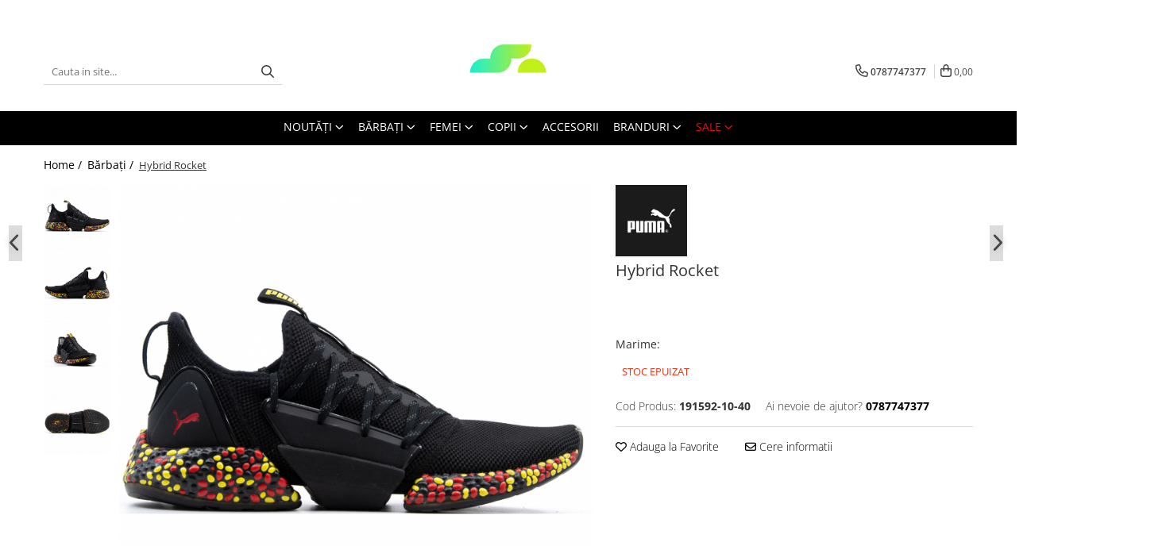

--- FILE ---
content_type: text/html; charset=UTF-8
request_url: https://www.sportselect.ro/barbati/hybrid-rocket-runner.html
body_size: 47319
content:
<!DOCTYPE html>

<html lang="ro-ro">

	<head>
		<meta charset="UTF-8">

		<script src="https://gomagcdn.ro/themes/fashion/js/lazysizes.min.js?v=10191338-4.243" async=""></script>

		<script>
			function g_js(callbk){typeof callbk === 'function' ? window.addEventListener("DOMContentLoaded", callbk, false) : false;}
		</script>

					<link rel="icon" sizes="48x48" href="https://gomagcdn.ro/domains/sportselect.ro/files/favicon/favicon8443.png">
			<link rel="apple-touch-icon" sizes="180x180" href="https://gomagcdn.ro/domains/sportselect.ro/files/favicon/favicon8443.png">
		
		<style>
			/*body.loading{overflow:hidden;}
			body.loading #wrapper{opacity: 0;visibility: hidden;}
			body #wrapper{opacity: 1;visibility: visible;transition:all .1s ease-out;}*/

			.main-header .main-menu{min-height:43px;}
			.-g-hide{visibility:hidden;opacity:0;}

					</style>
		
		<link rel="preconnect" href="https://gomagcdn.ro"><link rel="dns-prefetch" href="https://fonts.googleapis.com" /><link rel="dns-prefetch" href="https://fonts.gstatic.com" /><link rel="dns-prefetch" href="https://www.glami.ro" /><link rel="dns-prefetch" href="https://connect.facebook.net" /><link rel="dns-prefetch" href="https://www.facebook.com" /><link rel="dns-prefetch" href="https://www.googletagmanager.com" /><link rel="dns-prefetch" href="https://googleads.g.doubleclick.net" />

					<link rel="preload" as="image" href="https://gomagcdn.ro/domains/sportselect.ro/files/product/large/hybrid-rocket-463-5885.jpg"   >
		
		<link rel="preload" href="https://gomagcdn.ro/themes/fashion/js/plugins.js?v=10191338-4.243" as="script">

					<link rel="preload" href="https://gomagcdn.ro/domains/sportselect.ro/themes/fashion/js/custom.js?1595424885" as="script">
		
					<link rel="preload" href="https://www.sportselect.ro/theme/default.js?v=41761559210" as="script">
				
		<link rel="preload" href="https://gomagcdn.ro/themes/fashion/js/dev.js?v=10191338-4.243" as="script">

		
					<link rel="stylesheet" href="https://gomagcdn.ro/themes/fashion/css/main-min.css?v=10191338-4.243-1" data-values='{"blockScripts": "1"}'>
		
					<link rel="stylesheet" href="https://www.sportselect.ro/theme/default.css?v=41761559210">
		
					<link rel="stylesheet" href="https://gomagcdn.ro/domains/sportselect.ro/themes/fashion/css/custom.css?1681906506">
						<link rel="stylesheet" href="https://gomagcdn.ro/themes/fashion/css/dev-style.css?v=10191338-4.243-1">
		
		
		
		<link rel="alternate" hreflang="x-default" href="https://www.sportselect.ro/barbati/hybrid-rocket-runner.html">
									<script>(function(w,d,s,l,i){w[l]=w[l]||[];w[l].push({'gtm.start':
new Date().getTime(),event:'gtm.js'});var f=d.getElementsByTagName(s)[0],
j=d.createElement(s),dl=l!='dataLayer'?'&l='+l:'';j.async=true;j.src=
'https://www.googletagmanager.com/gtm.js?id='+i+dl;f.parentNode.insertBefore(j,f);
})(window,document,'script','dataLayer','GTM-M9Q8F26');</script>					
		<meta name="expires" content="never">
		<meta name="revisit-after" content="1 days">
					<meta name="author" content="Gomag">
				<title>Puma Hybrid Rocket 191592-10-40 - Sportselect.ro</title>


					<meta name="robots" content="index,follow" />
						
		<meta name="description" content="Pantofi sport Puma Hybrid Rocket 191592-10-40 la numai 283,69 lei. ◾Livrare 24-48H. ◾Produse 100% Originale. ◾Garantie 30 Zile .">
		<meta class="viewport" name="viewport" content="width=device-width, initial-scale=1.0, user-scalable=no">
							<meta property="og:description" content="Hybrid Rocket  "/>
							<meta property="og:image" content="https://gomagcdn.ro/domains/sportselect.ro/files/product/large/hybrid-rocket-463-5885.jpg"/>
															<link rel="canonical" href="https://www.sportselect.ro/barbati/hybrid-rocket-runner.html" />
			<meta property="og:url" content="https://www.sportselect.ro/barbati/hybrid-rocket-runner.html"/>
						
		<meta name="distribution" content="Global">
		<meta name="owner" content="www.sportselect.ro">
		<meta name="publisher" content="www.sportselect.ro">
		<meta name="rating" content="General">
		<meta name="copyright" content="Copyright www.sportselect.ro 2026. All rights reserved">
		<link rel="search" href="https://www.sportselect.ro/opensearch.ro.xml" type="application/opensearchdescription+xml" title="Cautare"/>

		
							<script src="https://gomagcdn.ro/themes/fashion/js/jquery-2.1.4.min.js"></script>
			<script defer src="https://gomagcdn.ro/themes/fashion/js/jquery.autocomplete.js?v=20181023"></script>
			<script src="https://gomagcdn.ro/themes/fashion/js/gomag.config.js?v=10191338-4.243"></script>
			<script src="https://gomagcdn.ro/themes/fashion/js/gomag.js?v=10191338-4.243"></script>
		
													
<script>
	$(document).ready(function(){
		
		$('.__retargetingAddToCartSelector').on('click', function() {
			glami('track', 'AddToCart', {
			item_ids: ['463'], // product ID currently added to a cart. Use the same ID as you use in the feed (ITEM_ID).
			product_names: ['Hybrid Rocket'], // product name currently added to a cart. Use the same names as you use in the feed (PRODUCTNAME).
			value: 283.6900, // product price
			currency: 'RON' // product price currency
			});
		});
		
	});	
	
	
	
</script>

<!-- Glami piXel --><script>(function(f, a, s, h, i, o, n) {f['GlamiTrackerObject'] = i;
f[i]=f[i]||function(){(f[i].q=f[i].q||[]).push(arguments)};o=a.createElement(s),
n=a.getElementsByTagName(s)[0];o.async=1;o.src=h;n.parentNode.insertBefore(o,n)
})(window, document, 'script', '//www.glami.ro/js/compiled/pt.js', 'glami');

glami('create', '9796E8BF785D27947CE44FBA1991BD38', 'ro');
glami('track', 'PageView');</script><!-- End Glami piXel --><!-- Glami Product Tag -->
<script>
glami('track', 'ViewContent', {
content_type: 'product',
item_ids: ['463'], // currently viewed product ID. Use the same ID as you use in the feed (ITEM_ID)
product_names: ['Hybrid Rocket'] // currently viewed product name. Use the same names as you use in the feed (PRODUCTNAME).
});
</script> 
<!-- END Glami Product Tag --><!-- Global site tag (gtag.js) - Google Analytics -->
<script async src="https://www.googletagmanager.com/gtag/js?id=G-474R7C39MJ"></script>
	<script>
 window.dataLayer = window.dataLayer || [];
  function gtag(){dataLayer.push(arguments);}
    var cookieValue = '';
  var name = 'g_c_consent' + "=";
  var decodedCookie = decodeURIComponent(document.cookie);
  var ca = decodedCookie.split(';');
  for(var i = 0; i <ca.length; i++) {
	var c = ca[i];
	while (c.charAt(0) == ' ') {
	  c = c.substring(1);
	}
	if (c.indexOf(name) == 0) {
	  cookieValue = c.substring(name.length, c.length);
	}
  }



if(cookieValue == ''){
	gtag('consent', 'default', {
	  'ad_storage': 'granted',
	  'ad_user_data': 'granted',
	  'ad_personalization': 'granted',
	  'analytics_storage': 'granted',
	  'personalization_storage': 'granted',
	  'functionality_storage': 'granted',
	  'security_storage': 'granted'
	});
	} else if(cookieValue != '-1'){


			gtag('consent', 'default', {
			'ad_storage': 'granted',
			'ad_user_data': 'granted',
			'ad_personalization': 'granted',
			'analytics_storage': 'granted',
			'personalization_storage': 'granted',
			'functionality_storage': 'granted',
			'security_storage': 'granted'
		});
	} else {
	 gtag('consent', 'default', {
		  'ad_storage': 'denied',
		  'ad_user_data': 'denied',
		  'ad_personalization': 'denied',
		  'analytics_storage': 'denied',
			'personalization_storage': 'denied',
			'functionality_storage': 'denied',
			'security_storage': 'denied'
		});

		 }
</script>
<script>

	
  gtag('js', new Date());

 
$.Gomag.bind('Cookie/Policy/Consent/Denied', function(){
	gtag('consent', 'update', {
		  'ad_storage': 'denied',
		  'ad_user_data': 'denied',
		  'ad_personalization': 'denied',
		  'analytics_storage': 'denied',
			'personalization_storage': 'denied',
			'functionality_storage': 'denied',
			'security_storage': 'denied'
		});
		})
$.Gomag.bind('Cookie/Policy/Consent/Granted', function(){
	gtag('consent', 'update', {
		  'ad_storage': 'granted',
		  'ad_user_data': 'granted',
		  'ad_personalization': 'granted',
		  'analytics_storage': 'granted',
			'personalization_storage': 'granted',
			'functionality_storage': 'granted',
			'security_storage': 'granted'
		});
		})
  gtag('config', 'G-474R7C39MJ', {allow_enhanced_conversions: true });
</script>
<script>
	function gaBuildProductVariant(product)
	{
		let _return = '';
		if(product.version != undefined)
		{
			$.each(product.version, function(i, a){
				_return += (_return == '' ? '' : ', ')+a.value;
			})
		}
		return _return;
	}

</script>
<script>
	$.Gomag.bind('Product/Add/To/Cart/After/Listing', function gaProductAddToCartLV4(event, data) {
		if(data.product !== undefined) {
			var gaProduct = false;
			if(typeof(gaProducts) != 'undefined' && gaProducts[data.product.id] != undefined)
			{
				gaProduct = gaProducts[data.product.id];

			}

			if(gaProduct == false)
			{
				gaProduct = {};
				gaProduct.item_id = data.product.sku;
				gaProduct.currency = data.product.currency ? (String(data.product.currency).toLowerCase() == 'lei' ? 'RON' : data.product.currency) : 'RON';
				gaProduct.item_name =  data.product.name ;
				gaProduct.item_variant= gaBuildProductVariant(data.product);
				gaProduct.item_brand = data.product.brand;
				gaProduct.item_category = data.product.category;

			}

			gaProduct.price = parseFloat(data.product.price).toFixed(2);
			gaProduct.quantity = data.product.productQuantity;
			gtag("event", "add_to_cart", {
				currency: gaProduct.currency,
				value: parseFloat(gaProduct.price) * parseFloat(gaProduct.quantity),
				items: [
					gaProduct
				]
			});

		}
	})
	$.Gomag.bind('Product/Add/To/Cart/After/Details', function gaProductAddToCartDV4(event, data){

		if(data.product !== undefined){

			var gaProduct = false;
			if(
				typeof(gaProducts) != 'undefined'
				&&
				gaProducts[data.product.id] != undefined
			)
			{
				var gaProduct = gaProducts[data.product.id];
			}

			if(gaProduct == false)
			{
				gaProduct = {};
				gaProduct.item_id = data.product.sku;
				gaProduct.currency = data.product.currency ? (String(data.product.currency).toLowerCase() == 'lei' ? 'RON' : data.product.currency) : 'RON';
				gaProduct.item_name =  data.product.name ;
				gaProduct.item_variant= gaBuildProductVariant(data.product);
				gaProduct.item_brand = data.product.brand;
				gaProduct.item_category = data.product.category;

			}

			gaProduct.price = parseFloat(data.product.price).toFixed(2);
			gaProduct.quantity = data.product.productQuantity;


			gtag("event", "add_to_cart", {
			  currency: gaProduct.currency,
			  value: parseFloat(gaProduct.price) * parseFloat(gaProduct.quantity),
			  items: [
				gaProduct
			  ]
			});
        }

	})
	 $.Gomag.bind('Product/Remove/From/Cart', function gaProductRemovedFromCartV4(event, data){
		var envData = $.Gomag.getEnvData();
		var products = envData.products;

		if(data.data.product !== undefined && products[data.data.product] !== undefined){


			var dataProduct = products[data.data.product];


			gaProduct = {};
			gaProduct.item_id = dataProduct.sku;

			gaProduct.item_name =   dataProduct.name ;
			gaProduct.currency = dataProduct.currency ? (String(dataProduct.currency).toLowerCase() == 'lei' ? 'RON' : dataProduct.currency) : 'RON';
			gaProduct.item_category = dataProduct.category;
			gaProduct.item_brand = dataProduct.brand;
			gaProduct.price = parseFloat(dataProduct.price).toFixed(2);
			gaProduct.quantity = data.data.quantity;
			gaProduct.item_variant= gaBuildProductVariant(dataProduct);
			gtag("event", "remove_from_cart", {
			  currency: gaProduct.currency,
			  value: parseFloat(gaProduct.price) * parseFloat(gaProduct.quantity),
			  items: [
				gaProduct
			  ]
			});
        }

	});

	 $.Gomag.bind('Cart/Quantity/Update', function gaCartQuantityUpdateV4(event, data){
		var envData = $.Gomag.getEnvData();
		var products = envData.products;
		if(!data.data.finalQuantity || !data.data.initialQuantity)
		{
			return false;
		}
		var dataProduct = products[data.data.product];
		if(dataProduct == undefined)
		{
			return false;
		}

		gaProduct = {};
		gaProduct.item_id = dataProduct.sku;
		gaProduct.currency = dataProduct.currency ? (String(dataProduct.currency).toLowerCase() == 'lei' ? 'RON' : dataProduct.currency) : 'RON';
		gaProduct.item_name =  dataProduct.name ;

		gaProduct.item_category = dataProduct.category;
		gaProduct.item_brand = dataProduct.brand;
		gaProduct.price = parseFloat(dataProduct.price).toFixed(2);
		gaProduct.item_variant= gaBuildProductVariant(dataProduct);
		if(parseFloat(data.data.initialQuantity) < parseFloat(data.data.finalQuantity))
		{
			var quantity = parseFloat(data.data.finalQuantity) - parseFloat(data.data.initialQuantity);
			gaProduct.quantity = quantity;

			gtag("event", "add_to_cart", {
			  currency: gaProduct.currency,
			  value: parseFloat(gaProduct.price) * parseFloat(gaProduct.quantity),
			  items: [
				gaProduct
			  ]
			});
		}
		else if(parseFloat(data.data.initialQuantity) > parseFloat(data.data.finalQuantity))
		{
			var quantity = parseFloat(data.data.initialQuantity) - parseFloat(data.data.finalQuantity);
			gaProduct.quantity = quantity;
			gtag("event", "remove_from_cart", {
			  currency: gaProduct.currency,
			  value: parseFloat(gaProduct.price) * parseFloat(gaProduct.quantity),
			  items: [
				gaProduct
			  ]
			});
		}

	});

</script>
<!-- Google Tag Manager -->
    <script>(function(w,d,s,l,i){w[l]=w[l]||[];w[l].push({'gtm.start':
    new Date().getTime(),event:'gtm.js'});var f=d.getElementsByTagName(s)[0],
    j=d.createElement(s),dl=l!='dataLayer'?'&l='+l:'';j.async=true;j.src=
    'https://www.googletagmanager.com/gtm.js?id='+i+dl;f.parentNode.insertBefore(j,f);
    })(window,document,'script','dataLayer','GTM-NF2DC77');</script>
    <!-- End Google Tag Manager --><script>
window.dataLayer = window.dataLayer || [];
window.gtag = window.gtag || function(){dataLayer.push(arguments);}
</script><script>
function gmsc(name, value)
{
	if(value != undefined && value)
	{
		var expires = new Date();
		expires.setTime(expires.getTime() + parseInt(3600*24*1000*90));
		document.cookie = encodeURIComponent(name) + "=" + encodeURIComponent(value) + '; expires='+ expires.toUTCString() + "; path=/";
	}
}
let gmqs = window.location.search;
let gmup = new URLSearchParams(gmqs);
gmsc('g_sc', gmup.get('shop_campaign'));
gmsc('shop_utm_campaign', gmup.get('utm_campaign'));
gmsc('shop_utm_medium', gmup.get('utm_medium'));
gmsc('shop_utm_source', gmup.get('utm_source'));
</script><!-- Facebook Pixel Code -->
				<script>
				!function(f,b,e,v,n,t,s){if(f.fbq)return;n=f.fbq=function(){n.callMethod?
				n.callMethod.apply(n,arguments):n.queue.push(arguments)};if(!f._fbq)f._fbq=n;
				n.push=n;n.loaded=!0;n.version="2.0";n.queue=[];t=b.createElement(e);t.async=!0;
				t.src=v;s=b.getElementsByTagName(e)[0];s.parentNode.insertBefore(t,s)}(window,
				document,"script","//connect.facebook.net/en_US/fbevents.js");

				fbq("init", "778422072564581");
				fbq("track", "PageView");</script>
				<!-- End Facebook Pixel Code -->
				<script>
				$.Gomag.bind('User/Ajax/Data/Loaded', function(event, data){
					if(data != undefined && data.data != undefined)
					{
						var eventData = data.data;
						if(eventData.facebookUserData != undefined)
						{
							$('body').append(eventData.facebookUserData);
						}
					}
				})
				</script>
				<meta name="facebook-domain-verification" content="rfou1l9i36uv1q2t5oges73e3u9kqi" />					
		
	</head>

	<body class="" style="">

		<script >
			function _addCss(url, attribute, value, loaded){
				var _s = document.createElement('link');
				_s.rel = 'stylesheet';
				_s.href = url;
				_s.type = 'text/css';
				if(attribute)
				{
					_s.setAttribute(attribute, value)
				}
				if(loaded){
					_s.onload = function(){
						var dom = document.getElementsByTagName('body')[0];
						//dom.classList.remove('loading');
					}
				}
				var _st = document.getElementsByTagName('link')[0];
				_st.parentNode.insertBefore(_s, _st);
			}
			//_addCss('https://fonts.googleapis.com/css2?family=Open+Sans:ital,wght@0,300;0,400;0,600;0,700;1,300;1,400&display=swap');
			_addCss('https://gomagcdn.ro/themes/_fonts/Open-Sans.css');

		</script>
		<script>
				/*setTimeout(
				  function()
				  {
				   document.getElementsByTagName('body')[0].classList.remove('loading');
				  }, 1000);*/
		</script>
									<noscript><iframe src="https://www.googletagmanager.com/ns.html?id=
GTM-NF2DC77"
height="0" width="0" style="display:none;visibility:hidden"></iframe></noscript>					
		
		<div id="wrapper">
			<!-- BLOCK:fea9112e502646ff6a0f4c57f9434e53 start -->
<div id="_cartSummary" class="hide"></div>

<script >
	$(document).ready(function() {

		$(document).on('keypress', '.-g-input-loader', function(){
			$(this).addClass('-g-input-loading');
		})

		$.Gomag.bind('Product/Add/To/Cart/After', function(eventResponse, properties)
		{
									var data = JSON.parse(properties.data);
			$('.q-cart').html(data.quantity);
			if(parseFloat(data.quantity) > 0)
			{
				$('.q-cart').removeClass('hide');
			}
			else
			{
				$('.q-cart').addClass('hide');
			}
			$('.cartPrice').html(data.subtotal + ' ' + data.currency);
			$('.cartProductCount').html(data.quantity);


		})
		$('#_cartSummary').on('updateCart', function(event, cart) {
			var t = $(this);

			$.get('https://www.sportselect.ro/cart-update', {
				cart: cart
			}, function(data) {

				$('.q-cart').html(data.quantity);
				if(parseFloat(data.quantity) > 0)
				{
					$('.q-cart').removeClass('hide');
				}
				else
				{
					$('.q-cart').addClass('hide');
				}
				$('.cartPrice').html(data.subtotal + ' ' + data.currency);
				$('.cartProductCount').html(data.quantity);
			}, 'json');
			window.ga = window.ga || function() {
				(ga.q = ga.q || []).push(arguments)
			};
			ga('send', 'event', 'Buton', 'Click', 'Adauga_Cos');
		});

		if(window.gtag_report_conversion) {
			$(document).on("click", 'li.phone-m', function() {
				var phoneNo = $('li.phone-m').children( "a").attr('href');
				gtag_report_conversion(phoneNo);
			});

		}

	});
</script>



<header class="main-header container-bg clearfix" data-block="headerBlock">
	<div class="discount-tape container-h full -g-hide" id="_gomagHellobar">
<style>
.discount-tape{position: relative;width:100%;padding:0;text-align:center;font-size:14px;overflow: hidden;z-index:99;}
.discount-tape a{color: #ffffff;}
.Gomag-HelloBar{padding:10px;}
@media screen and (max-width: 767px){.discount-tape{font-size:13px;}}
</style>
<div class="Gomag-HelloBar" style="background: #703737;color: #ffffff;">
	<a href="https://www.sportselect.ro/sale?t=discounts&o=news" rel="nofollow" style="color: #ffffff;">
		-7% EXTRA DISCOUNT, APLICĂ CODUL: 2026
			</a>
			<style>
			.Gomag-HelloBar{padding-right:45px!important;}
			.closeHelloBar{display: flex;align-items: center;justify-content: center;position: absolute;top: 0;bottom: 0;right: 10px;height: 24px;width: 24px;margin: auto;text-align:center;font-size:18px;line-height: 1;color:#444!important;background: #fff;border-radius: 50%;}
			.closeHelloBar .fa{font-weight:400;}
			@media screen and (max-width: 767px){.closeHelloBar{top: 8px;margin:0;}}
		</style>
		<a href="#" rel="nofollow" class="closeHelloBar -g-no-url"><i class="fa fa-close" aria-hidden="true"></i></a>

		<script>
			$(document).ready(function(){
				$(document).on('click', '.closeHelloBar', function(){
					$.Gomag.setCookie('widget2', '1', 86400000, true);
					$('.Gomag-HelloBar').remove();
					$('#_gomagHellobar').hide();
				})
			})
		</script>
	</div>
<div class="clear"></div>
</div>

		
	<div class="top-head-bg container-h full">

		<div class="top-head container-h">
			<div class="row">
				<div class="col-md-3 col-sm-3 col-xs-5 logo-h">
					
	<a href="https://www.sportselect.ro" id="logo" data-pageId="2">
		<img src="https://gomagcdn.ro/domains/sportselect.ro/files/company/logo-sportselect2958.png" fetchpriority="high" class="img-responsive" alt="sportselect" title="sportselect" width="200" height="50" style="width:auto;">
	</a>
				</div>
				<div class="col-md-4 col-sm-4 col-xs-7 main search-form-box">
					
<form name="search-form" class="search-form" action="https://www.sportselect.ro/produse" id="_searchFormMainHeader">

	<input id="_autocompleteSearchMainHeader" name="c" class="input-placeholder -g-input-loader" type="text" placeholder="Cauta in site..." aria-label="Search"  value="">
	<button id="_doSearch" class="search-button" aria-hidden="true">
		<i class="fa fa-search" aria-hidden="true"></i>
	</button>

				<script >
			$(document).ready(function() {

				$('#_autocompleteSearchMainHeader').autocomplete({
					serviceUrl: 'https://www.sportselect.ro/autocomplete',
					minChars: 2,
					deferRequestBy: 700,
					appendTo: '#_searchFormMainHeader',
					width: parseInt($('#_doSearch').offset().left) - parseInt($('#_autocompleteSearchMainHeader').offset().left),
					formatResult: function(suggestion, currentValue) {
						return suggestion.value;
					},
					onSelect: function(suggestion) {
						$(this).val(suggestion.data);
					},
					onSearchComplete: function(suggestion) {
						$(this).removeClass('-g-input-loading');
					}
				});
				$(document).on('click', '#_doSearch', function(e){
					e.preventDefault();
					if($('#_autocompleteSearchMainHeader').val() != '')
					{
						$('#_searchFormMainHeader').submit();
					}
				})
			});
		</script>
	

</form>
				</div>
				<div class="col-md-5 col-sm-5 acount-section">
					
<ul>
	<li class="search-m hide">
		<a href="#" class="-g-no-url" aria-label="Cauta in site..." data-pageId="">
			<i class="fa fa-search search-open" aria-hidden="true"></i>
			<i style="display:none" class="fa fa-times search-close" aria-hidden="true"></i>
		</a>
	</li>
	<li class="-g-user-icon -g-user-icon-empty">
			
	</li>
	
				<li class="contact-header">
			<a href="tel:0787747377" aria-label="Contacteaza-ne" data-pageId="3">
				<i class="fa fa-phone" aria-hidden="true"></i>
								<span>0787747377</span>
			</a>
		</li>
			<li class="wishlist-header hide">
		<a href="https://www.sportselect.ro/wishlist" aria-label="Wishlist" data-pageId="28">
			<span class="-g-wishlist-product-count -g-hide"></span>
			<i class="fa fa-heart-o" aria-hidden="true"></i>
			<span class="">Favorite</span>
		</a>
	</li>
	<li class="cart-header-btn cart">
		<a class="cart-drop _showCartHeader" href="https://www.sportselect.ro/cos-de-cumparaturi" aria-label="Cos de cumparaturi">
			<span class="q-cart hide">0</span>
			<i class="fa fa-shopping-bag" aria-hidden="true"></i>
			<span class="count cartPrice">0,00
				
			</span>
		</a>
					<div class="cart-dd  _cartShow cart-closed"></div>
			</li>

	</ul>

	<script>
		$(document).ready(function() {
			//Cart
							$('.cart').mouseenter(function() {
					$.Gomag.showCartSummary('div._cartShow');
				}).mouseleave(function() {
					$.Gomag.hideCartSummary('div._cartShow');
					$('div._cartShow').removeClass('cart-open');
				});
						$(document).on('click', '.dropdown-toggle', function() {
				window.location = $(this).attr('href');
			})
		})
	</script>

				</div>
			</div>
		</div>
	</div>


<div id="navigation">
	<nav id="main-menu" class="main-menu container-h full clearfix">
		<a href="#" class="menu-trg -g-no-url" title="Produse">
			<span>&nbsp;</span>
		</a>
		
<div class="container-h nav-menu-hh clearfix">

	<!-- BASE MENU -->
	<ul class="
			nav-menu base-menu container-h
			
			
		">

		

			
		<li class="menu-drop __GomagMM ">
							<a
					href="https://www.sportselect.ro/noutati"
					class="  "
					rel="  "
					
					title="NOUTĂŢI"
					data-Gomag=''
					data-block-name="mainMenuD0"
					data-pageId= ""
					data-block="mainMenuD">
											<span class="list">NOUTĂŢI</span>
						<i class="fa fa-angle-down"></i>
				</a>

									<div class="menu-dd">
										<ul class="drop-list clearfix w100">
																																						<li class="fl">
										<div class="col">
											<p class="title">
												<a
												href="https://www.sportselect.ro/barbati?o=news&amp;t=news&amp;c="
												class="title    "
												rel="  "
												
												title="BĂRBAŢI"
												data-Gomag=''
												data-block-name="mainMenuD1"
												data-block="mainMenuD"
												data-pageId= ""
												>
																										BĂRBAŢI
												</a>
											</p>
																																															<a
														href="https://www.sportselect.ro/barbati-incaltaminte?o=news"
														rel="  "
														
														title="ÎNCĂLȚĂMINTE"
														class="    "
														data-Gomag=''
														data-block-name="mainMenuD2"
														data-block="mainMenuD"
														data-pageId=""
													>
																												<i class="fa fa-angle-right"></i>
														<span>ÎNCĂLȚĂMINTE</span>
													</a>
																									<a
														href="https://www.sportselect.ro/imbracaminte-barbati?o=news"
														rel="  "
														
														title="ÎMBRĂCĂMINTE"
														class="    "
														data-Gomag=''
														data-block-name="mainMenuD2"
														data-block="mainMenuD"
														data-pageId=""
													>
																												<i class="fa fa-angle-right"></i>
														<span>ÎMBRĂCĂMINTE</span>
													</a>
																							
										</div>
									</li>
																																<li class="fl">
										<div class="col">
											<p class="title">
												<a
												href="https://www.sportselect.ro/femei?o=news&amp;t=news&amp;c="
												class="title    "
												rel="  "
												
												title="FEMEI"
												data-Gomag=''
												data-block-name="mainMenuD1"
												data-block="mainMenuD"
												data-pageId= ""
												>
																										FEMEI
												</a>
											</p>
																																															<a
														href="https://www.sportselect.ro/incaltaminte-femei?o=news"
														rel="  "
														
														title="ÎNCĂLȚĂMINTE"
														class="    "
														data-Gomag=''
														data-block-name="mainMenuD2"
														data-block="mainMenuD"
														data-pageId=""
													>
																												<i class="fa fa-angle-right"></i>
														<span>ÎNCĂLȚĂMINTE</span>
													</a>
																									<a
														href="https://www.sportselect.ro/imbracaminte-femei?o=news"
														rel="  "
														
														title="ÎMBRĂCĂMINTE"
														class="    "
														data-Gomag=''
														data-block-name="mainMenuD2"
														data-block="mainMenuD"
														data-pageId=""
													>
																												<i class="fa fa-angle-right"></i>
														<span>ÎMBRĂCĂMINTE</span>
													</a>
																							
										</div>
									</li>
																																<li class="fl">
										<div class="col">
											<p class="title">
												<a
												href="https://www.sportselect.ro/copii?o=news&amp;t=news&amp;c="
												class="title    "
												rel="  "
												
												title="COPII"
												data-Gomag=''
												data-block-name="mainMenuD1"
												data-block="mainMenuD"
												data-pageId= ""
												>
																										COPII
												</a>
											</p>
																																															<a
														href="https://www.sportselect.ro/incaltaminte-copii?o=news"
														rel="  "
														
														title="ÎNCĂLȚĂMINTE"
														class="    "
														data-Gomag=''
														data-block-name="mainMenuD2"
														data-block="mainMenuD"
														data-pageId=""
													>
																												<i class="fa fa-angle-right"></i>
														<span>ÎNCĂLȚĂMINTE</span>
													</a>
																									<a
														href="https://www.sportselect.ro/imbracaminte-copii?o=news"
														rel="  "
														
														title="ÎMBRĂCĂMINTE"
														class="    "
														data-Gomag=''
														data-block-name="mainMenuD2"
														data-block="mainMenuD"
														data-pageId=""
													>
																												<i class="fa fa-angle-right"></i>
														<span>ÎMBRĂCĂMINTE</span>
													</a>
																							
										</div>
									</li>
																																<li class="fl">
										<div class="col">
											<p class="title">
												<a
												href="https://www.sportselect.ro/accesorii?o=news&amp;t=news&amp;c="
												class="title    "
												rel="  "
												
												title="ACCESORII"
												data-Gomag=''
												data-block-name="mainMenuD1"
												data-block="mainMenuD"
												data-pageId= ""
												>
																										ACCESORII
												</a>
											</p>
																						
										</div>
									</li>
																													</ul>
																	</div>
									
		</li>
		
		<li class="menu-drop __GomagMM ">
							<a
					href="https://www.sportselect.ro/barbati"
					class="  "
					rel="  "
					
					title="Bărbaţi"
					data-Gomag=''
					data-block-name="mainMenuD0"
					data-pageId= "2"
					data-block="mainMenuD">
											<span class="list">Bărbaţi</span>
						<i class="fa fa-angle-down"></i>
				</a>

									<div class="menu-dd">
										<ul class="drop-list clearfix w100">
																																						<li class="fl">
										<div class="col">
											<p class="title">
												<a
												href="https://www.sportselect.ro/barbati-incaltaminte"
												class="title    "
												rel="  "
												
												title="ÎNCĂLȚĂMINTE"
												data-Gomag=''
												data-block-name="mainMenuD1"
												data-block="mainMenuD"
												data-pageId= ""
												>
																										ÎNCĂLȚĂMINTE
												</a>
											</p>
																																															<a
														href="https://www.sportselect.ro/incaltaminte-barbati-pantofi-sport"
														rel="  "
														
														title="PANTOFI SPORT"
														class="    "
														data-Gomag=''
														data-block-name="mainMenuD2"
														data-block="mainMenuD"
														data-pageId=""
													>
																												<i class="fa fa-angle-right"></i>
														<span>PANTOFI SPORT</span>
													</a>
																									<a
														href="https://www.sportselect.ro/incaltaminte-barbati-slapi"
														rel="  "
														
														title="ȘLAPI"
														class="    "
														data-Gomag=''
														data-block-name="mainMenuD2"
														data-block="mainMenuD"
														data-pageId=""
													>
																												<i class="fa fa-angle-right"></i>
														<span>ȘLAPI</span>
													</a>
																									<a
														href="https://www.sportselect.ro/incaltaminte-barbati-ghete"
														rel="  "
														
														title="GHETE"
														class="    "
														data-Gomag=''
														data-block-name="mainMenuD2"
														data-block="mainMenuD"
														data-pageId=""
													>
																												<i class="fa fa-angle-right"></i>
														<span>GHETE</span>
													</a>
																							
										</div>
									</li>
																																<li class="fl">
										<div class="col">
											<p class="title">
												<a
												href="https://www.sportselect.ro/imbracaminte-barbati"
												class="title    "
												rel="  "
												
												title="ÎMBRĂCĂMINTE"
												data-Gomag=''
												data-block-name="mainMenuD1"
												data-block="mainMenuD"
												data-pageId= ""
												>
																										ÎMBRĂCĂMINTE
												</a>
											</p>
																																															<a
														href="https://www.sportselect.ro/imbracaminte-barbati-tricouri"
														rel="  "
														
														title="TRICOURI"
														class="    "
														data-Gomag=''
														data-block-name="mainMenuD2"
														data-block="mainMenuD"
														data-pageId=""
													>
																												<i class="fa fa-angle-right"></i>
														<span>TRICOURI</span>
													</a>
																									<a
														href="https://www.sportselect.ro/imbracaminte-barbati-pantaloni-scurti"
														rel="  "
														
														title="PANTALONI SCURTI"
														class="    "
														data-Gomag=''
														data-block-name="mainMenuD2"
														data-block="mainMenuD"
														data-pageId=""
													>
																												<i class="fa fa-angle-right"></i>
														<span>PANTALONI SCURTI</span>
													</a>
																									<a
														href="https://www.sportselect.ro/imbracaminte-barbati-pantaloni"
														rel="  "
														
														title="PANTALONI"
														class="    "
														data-Gomag=''
														data-block-name="mainMenuD2"
														data-block="mainMenuD"
														data-pageId=""
													>
																												<i class="fa fa-angle-right"></i>
														<span>PANTALONI</span>
													</a>
																									<a
														href="https://www.sportselect.ro/imbracaminte-barbati-bluze"
														rel="  "
														
														title="BLUZE"
														class="    "
														data-Gomag=''
														data-block-name="mainMenuD2"
														data-block="mainMenuD"
														data-pageId=""
													>
																												<i class="fa fa-angle-right"></i>
														<span>BLUZE</span>
													</a>
																									<a
														href="https://www.sportselect.ro/imbracaminte-barbati-hanorace"
														rel="  "
														
														title="HANORACE"
														class="    "
														data-Gomag=''
														data-block-name="mainMenuD2"
														data-block="mainMenuD"
														data-pageId=""
													>
																												<i class="fa fa-angle-right"></i>
														<span>HANORACE</span>
													</a>
																									<a
														href="https://www.sportselect.ro/imbracaminte-barbati-treninguri"
														rel="  "
														
														title="TRENINGURI"
														class="    "
														data-Gomag=''
														data-block-name="mainMenuD2"
														data-block="mainMenuD"
														data-pageId=""
													>
																												<i class="fa fa-angle-right"></i>
														<span>TRENINGURI</span>
													</a>
																									<a
														href="https://www.sportselect.ro/imbracaminte-barbati-geci"
														rel="  "
														
														title="GECI"
														class="    "
														data-Gomag=''
														data-block-name="mainMenuD2"
														data-block="mainMenuD"
														data-pageId=""
													>
																												<i class="fa fa-angle-right"></i>
														<span>GECI</span>
													</a>
																									<a
														href="https://www.sportselect.ro/imbracaminte-barbati-veste"
														rel="  "
														
														title="VESTE"
														class="    "
														data-Gomag=''
														data-block-name="mainMenuD2"
														data-block="mainMenuD"
														data-pageId=""
													>
																												<i class="fa fa-angle-right"></i>
														<span>VESTE</span>
													</a>
																							
										</div>
									</li>
																													</ul>
																	</div>
									
		</li>
		
		<li class="menu-drop __GomagMM ">
							<a
					href="https://www.sportselect.ro/femei"
					class="  "
					rel="  "
					
					title="FEMEI"
					data-Gomag=''
					data-block-name="mainMenuD0"
					data-pageId= "3"
					data-block="mainMenuD">
											<span class="list">FEMEI</span>
						<i class="fa fa-angle-down"></i>
				</a>

									<div class="menu-dd">
										<ul class="drop-list clearfix w100">
																																						<li class="fl">
										<div class="col">
											<p class="title">
												<a
												href="https://www.sportselect.ro/incaltaminte-femei"
												class="title    "
												rel="  "
												
												title="ÎNCĂLȚĂMINTE"
												data-Gomag=''
												data-block-name="mainMenuD1"
												data-block="mainMenuD"
												data-pageId= ""
												>
																										ÎNCĂLȚĂMINTE
												</a>
											</p>
																																															<a
														href="https://www.sportselect.ro/incaltaminte-femei-pantofi-sport"
														rel="  "
														
														title="PANTOFI SPORT"
														class="    "
														data-Gomag=''
														data-block-name="mainMenuD2"
														data-block="mainMenuD"
														data-pageId=""
													>
																												<i class="fa fa-angle-right"></i>
														<span>PANTOFI SPORT</span>
													</a>
																									<a
														href="https://www.sportselect.ro/incaltaminte-femei-slapi"
														rel="  "
														
														title="SLAPI"
														class="    "
														data-Gomag=''
														data-block-name="mainMenuD2"
														data-block="mainMenuD"
														data-pageId=""
													>
																												<i class="fa fa-angle-right"></i>
														<span>SLAPI</span>
													</a>
																							
										</div>
									</li>
																																<li class="fl">
										<div class="col">
											<p class="title">
												<a
												href="https://www.sportselect.ro/imbracaminte-femei"
												class="title    "
												rel="  "
												
												title="ÎMBRĂCĂMINTE"
												data-Gomag=''
												data-block-name="mainMenuD1"
												data-block="mainMenuD"
												data-pageId= ""
												>
																										ÎMBRĂCĂMINTE
												</a>
											</p>
																																															<a
														href="https://www.sportselect.ro/imbracaminte-femei-colanti"
														rel="  "
														
														title="COLANȚI"
														class="    "
														data-Gomag=''
														data-block-name="mainMenuD2"
														data-block="mainMenuD"
														data-pageId=""
													>
																												<i class="fa fa-angle-right"></i>
														<span>COLANȚI</span>
													</a>
																									<a
														href="https://www.sportselect.ro/imbracaminte-femei-tricouri"
														rel="  "
														
														title="TRICOURI"
														class="    "
														data-Gomag=''
														data-block-name="mainMenuD2"
														data-block="mainMenuD"
														data-pageId=""
													>
																												<i class="fa fa-angle-right"></i>
														<span>TRICOURI</span>
													</a>
																									<a
														href="https://www.sportselect.ro/imbracaminte-femei-rochii-fuste"
														rel="  "
														
														title="ROCHII/FUSTE"
														class="    "
														data-Gomag=''
														data-block-name="mainMenuD2"
														data-block="mainMenuD"
														data-pageId=""
													>
																												<i class="fa fa-angle-right"></i>
														<span>ROCHII/FUSTE</span>
													</a>
																									<a
														href="https://www.sportselect.ro/imbracaminte-femei-pantaloni-scurti"
														rel="  "
														
														title="PANTALONI SCURȚI"
														class="    "
														data-Gomag=''
														data-block-name="mainMenuD2"
														data-block="mainMenuD"
														data-pageId=""
													>
																												<i class="fa fa-angle-right"></i>
														<span>PANTALONI SCURȚI</span>
													</a>
																									<a
														href="https://www.sportselect.ro/imbracaminte-femei-pantaloni"
														rel="  "
														
														title="PANTALONI"
														class="    "
														data-Gomag=''
														data-block-name="mainMenuD2"
														data-block="mainMenuD"
														data-pageId=""
													>
																												<i class="fa fa-angle-right"></i>
														<span>PANTALONI</span>
													</a>
																									<a
														href="https://www.sportselect.ro/imbracaminte-femei-bluze"
														rel="  "
														
														title="BLUZE"
														class="    "
														data-Gomag=''
														data-block-name="mainMenuD2"
														data-block="mainMenuD"
														data-pageId=""
													>
																												<i class="fa fa-angle-right"></i>
														<span>BLUZE</span>
													</a>
																									<a
														href="https://www.sportselect.ro/imbracaminte-femei-hanorace"
														rel="  "
														
														title="HANORACE"
														class="    "
														data-Gomag=''
														data-block-name="mainMenuD2"
														data-block="mainMenuD"
														data-pageId=""
													>
																												<i class="fa fa-angle-right"></i>
														<span>HANORACE</span>
													</a>
																									<a
														href="https://www.sportselect.ro/imbracaminte-femei-treninguri"
														rel="  "
														
														title="TRENINGURI"
														class="    "
														data-Gomag=''
														data-block-name="mainMenuD2"
														data-block="mainMenuD"
														data-pageId=""
													>
																												<i class="fa fa-angle-right"></i>
														<span>TRENINGURI</span>
													</a>
																									<a
														href="https://www.sportselect.ro/bustiera"
														rel="  "
														
														title="BUSTIERA"
														class="    "
														data-Gomag=''
														data-block-name="mainMenuD2"
														data-block="mainMenuD"
														data-pageId=""
													>
																												<i class="fa fa-angle-right"></i>
														<span>BUSTIERA</span>
													</a>
																									<a
														href="https://www.sportselect.ro/imbracaminte-femei-geci"
														rel="  "
														
														title="GECI"
														class="    "
														data-Gomag=''
														data-block-name="mainMenuD2"
														data-block="mainMenuD"
														data-pageId=""
													>
																												<i class="fa fa-angle-right"></i>
														<span>GECI</span>
													</a>
																									<a
														href="https://www.sportselect.ro/maiou"
														rel="  "
														
														title="MAIOU"
														class="    "
														data-Gomag=''
														data-block-name="mainMenuD2"
														data-block="mainMenuD"
														data-pageId=""
													>
																												<i class="fa fa-angle-right"></i>
														<span>MAIOU</span>
													</a>
																							
										</div>
									</li>
																													</ul>
																	</div>
									
		</li>
		
		<li class="menu-drop __GomagMM ">
							<a
					href="https://www.sportselect.ro/copii"
					class="  "
					rel="  "
					
					title="COPII"
					data-Gomag=''
					data-block-name="mainMenuD0"
					data-pageId= "4"
					data-block="mainMenuD">
											<span class="list">COPII</span>
						<i class="fa fa-angle-down"></i>
				</a>

									<div class="menu-dd">
										<ul class="drop-list clearfix w100">
																																						<li class="fl">
										<div class="col">
											<p class="title">
												<a
												href="https://www.sportselect.ro/incaltaminte-copii"
												class="title    "
												rel="  "
												
												title="ÎNCĂLȚĂMINTE"
												data-Gomag=''
												data-block-name="mainMenuD1"
												data-block="mainMenuD"
												data-pageId= ""
												>
																										ÎNCĂLȚĂMINTE
												</a>
											</p>
																																															<a
														href="https://www.sportselect.ro/incaltaminte-copii-pantofi-sport"
														rel="  "
														
														title="PANTOFI SPORT"
														class="    "
														data-Gomag=''
														data-block-name="mainMenuD2"
														data-block="mainMenuD"
														data-pageId=""
													>
																												<i class="fa fa-angle-right"></i>
														<span>PANTOFI SPORT</span>
													</a>
																									<a
														href="https://www.sportselect.ro/incaltaminte-copii-ghete"
														rel="  "
														
														title="GHETE"
														class="    "
														data-Gomag=''
														data-block-name="mainMenuD2"
														data-block="mainMenuD"
														data-pageId=""
													>
																												<i class="fa fa-angle-right"></i>
														<span>GHETE</span>
													</a>
																									<a
														href="https://www.sportselect.ro/incaltaminte-copii-slapi-sandale"
														rel="  "
														
														title="SLAPI / SANDALE"
														class="    "
														data-Gomag=''
														data-block-name="mainMenuD2"
														data-block="mainMenuD"
														data-pageId=""
													>
																												<i class="fa fa-angle-right"></i>
														<span>SLAPI / SANDALE</span>
													</a>
																							
										</div>
									</li>
																																<li class="fl">
										<div class="col">
											<p class="title">
												<a
												href="https://www.sportselect.ro/imbracaminte-copii"
												class="title    "
												rel="  "
												
												title="ÎMBRĂCĂMINTE"
												data-Gomag=''
												data-block-name="mainMenuD1"
												data-block="mainMenuD"
												data-pageId= ""
												>
																										ÎMBRĂCĂMINTE
												</a>
											</p>
																																															<a
														href="https://www.sportselect.ro/imbracaminte-copii-treninguri"
														rel="  "
														
														title="TRENINGURI"
														class="    "
														data-Gomag=''
														data-block-name="mainMenuD2"
														data-block="mainMenuD"
														data-pageId=""
													>
																												<i class="fa fa-angle-right"></i>
														<span>TRENINGURI</span>
													</a>
																									<a
														href="https://www.sportselect.ro/imbracaminte-copii-tricouri"
														rel="  "
														
														title="TRICOURI"
														class="    "
														data-Gomag=''
														data-block-name="mainMenuD2"
														data-block="mainMenuD"
														data-pageId=""
													>
																												<i class="fa fa-angle-right"></i>
														<span>TRICOURI</span>
													</a>
																									<a
														href="https://www.sportselect.ro/imbracaminte-copii-hanorace"
														rel="  "
														
														title="HANORACE"
														class="    "
														data-Gomag=''
														data-block-name="mainMenuD2"
														data-block="mainMenuD"
														data-pageId=""
													>
																												<i class="fa fa-angle-right"></i>
														<span>HANORACE</span>
													</a>
																									<a
														href="https://www.sportselect.ro/imbracaminte-copii-pantaloni"
														rel="  "
														
														title="PANTALONI"
														class="    "
														data-Gomag=''
														data-block-name="mainMenuD2"
														data-block="mainMenuD"
														data-pageId=""
													>
																												<i class="fa fa-angle-right"></i>
														<span>PANTALONI</span>
													</a>
																									<a
														href="https://www.sportselect.ro/colanti"
														rel="  "
														
														title="COLANTI"
														class="    "
														data-Gomag=''
														data-block-name="mainMenuD2"
														data-block="mainMenuD"
														data-pageId=""
													>
																												<i class="fa fa-angle-right"></i>
														<span>COLANTI</span>
													</a>
																									<a
														href="https://www.sportselect.ro/imbracaminte-copii-pantaloni-scurti"
														rel="  "
														
														title="PANTALONI SCURTI"
														class="    "
														data-Gomag=''
														data-block-name="mainMenuD2"
														data-block="mainMenuD"
														data-pageId=""
													>
																												<i class="fa fa-angle-right"></i>
														<span>PANTALONI SCURTI</span>
													</a>
																									<a
														href="https://www.sportselect.ro/imbracaminte-copii-geci"
														rel="  "
														
														title="GECI"
														class="    "
														data-Gomag=''
														data-block-name="mainMenuD2"
														data-block="mainMenuD"
														data-pageId=""
													>
																												<i class="fa fa-angle-right"></i>
														<span>GECI</span>
													</a>
																							
										</div>
									</li>
																													</ul>
																	</div>
									
		</li>
		
		<li class="menu-drop __GomagMM ">
								<a
						href="https://www.sportselect.ro/accesorii"
						class="    "
						rel="  "
						
						title="ACCESORII"
						data-Gomag=''
						data-block-name="mainMenuD0"  data-block="mainMenuD" data-pageId= "8">
												<span class="list">ACCESORII</span>
					</a>
				
		</li>
		
		<li class="menu-drop __GomagMM ">
							<a
					href="https://www.sportselect.ro/lista-marci"
					class="  "
					rel="  "
					
					title="BRANDURI"
					data-Gomag=''
					data-block-name="mainMenuD0"
					data-pageId= ""
					data-block="mainMenuD">
											<span class="list">BRANDURI</span>
						<i class="fa fa-angle-down"></i>
				</a>

									<div class="menu-dd">
										<ul class="drop-list clearfix w100">
																																						<li class="fl">
										<div class="col">
											<p class="title">
												<a
												href="https://www.sportselect.ro/produse/nike"
												class="title    "
												rel="  "
												
												title="NIKE"
												data-Gomag=''
												data-block-name="mainMenuD1"
												data-block="mainMenuD"
												data-pageId= ""
												>
																										NIKE
												</a>
											</p>
																																															<a
														href="https://www.sportselect.ro/produse?t=all&amp;c=force&amp;o=news"
														rel="  "
														
														title="AIR FORCE 1"
														class="    "
														data-Gomag=''
														data-block-name="mainMenuD2"
														data-block="mainMenuD"
														data-pageId=""
													>
																												<i class="fa fa-angle-right"></i>
														<span>AIR FORCE 1</span>
													</a>
																									<a
														href="https://www.sportselect.ro/produse?t=all&amp;c=AIR%20MAX&amp;o=news"
														rel="  "
														
														title="AIR MAX"
														class="    "
														data-Gomag=''
														data-block-name="mainMenuD2"
														data-block="mainMenuD"
														data-pageId=""
													>
																												<i class="fa fa-angle-right"></i>
														<span>AIR MAX</span>
													</a>
																									<a
														href="https://www.sportselect.ro/produse?c=uptempo"
														rel="  "
														
														title="UPTEMPO"
														class="    "
														data-Gomag=''
														data-block-name="mainMenuD2"
														data-block="mainMenuD"
														data-pageId=""
													>
																												<i class="fa fa-angle-right"></i>
														<span>UPTEMPO</span>
													</a>
																									<a
														href="https://www.sportselect.ro/produse?c=dunk"
														rel="  "
														
														title="DUNK"
														class="    "
														data-Gomag=''
														data-block-name="mainMenuD2"
														data-block="mainMenuD"
														data-pageId=""
													>
																												<i class="fa fa-angle-right"></i>
														<span>DUNK</span>
													</a>
																									<a
														href="https://www.sportselect.ro/produse?t=all&amp;c=tech&amp;o=buys"
														rel="  "
														
														title="TECH FLC"
														class="    "
														data-Gomag=''
														data-block-name="mainMenuD2"
														data-block="mainMenuD"
														data-pageId=""
													>
																												<i class="fa fa-angle-right"></i>
														<span>TECH FLC</span>
													</a>
																									<a
														href="https://www.sportselect.ro/produse?c=court+vision"
														rel="  "
														
														title="COURT VISION"
														class="    "
														data-Gomag=''
														data-block-name="mainMenuD2"
														data-block="mainMenuD"
														data-pageId=""
													>
																												<i class="fa fa-angle-right"></i>
														<span>COURT VISION</span>
													</a>
																									<a
														href="https://www.sportselect.ro/produse?t=all&amp;c=revolution&amp;o=news"
														rel="  "
														
														title="REVOLUTION"
														class="    "
														data-Gomag=''
														data-block-name="mainMenuD2"
														data-block="mainMenuD"
														data-pageId=""
													>
																												<i class="fa fa-angle-right"></i>
														<span>REVOLUTION</span>
													</a>
																									<a
														href="https://www.sportselect.ro/produse?t=all&amp;c=borough&amp;o=buys"
														rel="  "
														
														title="COURT BOROUGH"
														class="    "
														data-Gomag=''
														data-block-name="mainMenuD2"
														data-block="mainMenuD"
														data-pageId=""
													>
																												<i class="fa fa-angle-right"></i>
														<span>COURT BOROUGH</span>
													</a>
																									<a
														href="https://www.sportselect.ro/produse?t=all&amp;c=star%20runner&amp;o=buys"
														rel="  "
														
														title="STAR RUNNER"
														class="    "
														data-Gomag=''
														data-block-name="mainMenuD2"
														data-block="mainMenuD"
														data-pageId=""
													>
																												<i class="fa fa-angle-right"></i>
														<span>STAR RUNNER</span>
													</a>
																							
										</div>
									</li>
																																<li class="fl">
										<div class="col">
											<p class="title">
												<a
												href="https://www.sportselect.ro/produse/jordan"
												class="title    "
												rel="  "
												
												title="JORDAN"
												data-Gomag=''
												data-block-name="mainMenuD1"
												data-block="mainMenuD"
												data-pageId= ""
												>
																										JORDAN
												</a>
											</p>
																																															<a
														href="https://www.sportselect.ro/produse?t=all&amp;c=air%20jordan%201&amp;o=news"
														rel="  "
														
														title="AIR JORDAN 1"
														class="    "
														data-Gomag=''
														data-block-name="mainMenuD2"
														data-block="mainMenuD"
														data-pageId=""
													>
																												<i class="fa fa-angle-right"></i>
														<span>AIR JORDAN 1</span>
													</a>
																									<a
														href="https://www.sportselect.ro/produse?c=AIR+JORDAN+4"
														rel="  "
														
														title="AIR JORDAN 4"
														class="    "
														data-Gomag=''
														data-block-name="mainMenuD2"
														data-block="mainMenuD"
														data-pageId=""
													>
																												<i class="fa fa-angle-right"></i>
														<span>AIR JORDAN 4</span>
													</a>
																									<a
														href="https://www.sportselect.ro/produse?t=all&amp;c=SPIZIKE&amp;o=news"
														rel="  "
														
														title="JORDAN SPIZIKE"
														class="    "
														data-Gomag=''
														data-block-name="mainMenuD2"
														data-block="mainMenuD"
														data-pageId=""
													>
																												<i class="fa fa-angle-right"></i>
														<span>JORDAN SPIZIKE</span>
													</a>
																							
										</div>
									</li>
																																<li class="fl">
										<div class="col">
											<p class="title">
												<a
												href="https://www.sportselect.ro/produse/new-balance"
												class="title    "
												rel="  "
												
												title="NEW BALANCE"
												data-Gomag=''
												data-block-name="mainMenuD1"
												data-block="mainMenuD"
												data-pageId= ""
												>
																										NEW BALANCE
												</a>
											</p>
																																															<a
														href="https://www.sportselect.ro/produse?c=9060"
														rel="  "
														
														title="9060"
														class="    "
														data-Gomag=''
														data-block-name="mainMenuD2"
														data-block="mainMenuD"
														data-pageId=""
													>
																												<i class="fa fa-angle-right"></i>
														<span>9060</span>
													</a>
																									<a
														href="https://www.sportselect.ro/produse?t=all&amp;c=327&amp;o=news"
														rel="  "
														
														title="327"
														class="    "
														data-Gomag=''
														data-block-name="mainMenuD2"
														data-block="mainMenuD"
														data-pageId=""
													>
																												<i class="fa fa-angle-right"></i>
														<span>327</span>
													</a>
																									<a
														href="https://www.sportselect.ro/produse?t=all&amp;c=530&amp;o=news"
														rel="  "
														
														title="530"
														class="    "
														data-Gomag=''
														data-block-name="mainMenuD2"
														data-block="mainMenuD"
														data-pageId=""
													>
																												<i class="fa fa-angle-right"></i>
														<span>530</span>
													</a>
																							
										</div>
									</li>
																																<li class="fl">
										<div class="col">
											<p class="title">
												<a
												href="https://www.sportselect.ro/produse/puma"
												class="title    "
												rel="  "
												
												title="PUMA"
												data-Gomag=''
												data-block-name="mainMenuD1"
												data-block="mainMenuD"
												data-pageId= "3"
												>
																										PUMA
												</a>
											</p>
																						
										</div>
									</li>
																													</ul>
																	</div>
									
		</li>
		
		<li class="menu-drop __GomagMM ">
							<a
					href="https://www.sportselect.ro/sale?t=discounts&amp;o=news"
					class="  "
					rel="  "
					
					title="SALE"
					data-Gomag=''
					data-block-name="mainMenuD0"
					data-pageId= ""
					data-block="mainMenuD">
											<span class="list">SALE</span>
						<i class="fa fa-angle-down"></i>
				</a>

									<div class="menu-dd">
										<ul class="drop-list clearfix w100">
																																						<li class="fl">
										<div class="col">
											<p class="title">
												<a
												href="https://www.sportselect.ro/barbati-incaltaminte?t=discounts&amp;o=news"
												class="title    "
												rel="  "
												
												title="BĂRBAŢI"
												data-Gomag=''
												data-block-name="mainMenuD1"
												data-block="mainMenuD"
												data-pageId= ""
												>
																										BĂRBAŢI
												</a>
											</p>
																																															<a
														href="https://www.sportselect.ro/barbati-incaltaminte?t=discounts&amp;c="
														rel="  "
														
														title="ÎNCĂLȚĂMINTE"
														class="    "
														data-Gomag=''
														data-block-name="mainMenuD2"
														data-block="mainMenuD"
														data-pageId=""
													>
																												<i class="fa fa-angle-right"></i>
														<span>ÎNCĂLȚĂMINTE</span>
													</a>
																									<a
														href="https://www.sportselect.ro/imbracaminte-barbati?t=discounts&amp;c="
														rel="  "
														
														title="ÎMBRĂCĂMINTE"
														class="    "
														data-Gomag=''
														data-block-name="mainMenuD2"
														data-block="mainMenuD"
														data-pageId=""
													>
																												<i class="fa fa-angle-right"></i>
														<span>ÎMBRĂCĂMINTE</span>
													</a>
																							
										</div>
									</li>
																																<li class="fl">
										<div class="col">
											<p class="title">
												<a
												href="https://www.sportselect.ro/femei?t=discounts&amp;c="
												class="title    "
												rel="  "
												
												title="FEMEI"
												data-Gomag=''
												data-block-name="mainMenuD1"
												data-block="mainMenuD"
												data-pageId= ""
												>
																										FEMEI
												</a>
											</p>
																																															<a
														href="https://www.sportselect.ro/incaltaminte-femei?t=discounts&amp;c="
														rel="  "
														
														title="ÎNCĂLȚĂMINTE"
														class="    "
														data-Gomag=''
														data-block-name="mainMenuD2"
														data-block="mainMenuD"
														data-pageId=""
													>
																												<i class="fa fa-angle-right"></i>
														<span>ÎNCĂLȚĂMINTE</span>
													</a>
																									<a
														href="https://www.sportselect.ro/imbracaminte-femei?t=discounts&amp;c="
														rel="  "
														
														title="ÎMBRĂCĂMINTE"
														class="    "
														data-Gomag=''
														data-block-name="mainMenuD2"
														data-block="mainMenuD"
														data-pageId=""
													>
																												<i class="fa fa-angle-right"></i>
														<span>ÎMBRĂCĂMINTE</span>
													</a>
																							
										</div>
									</li>
																																<li class="fl">
										<div class="col">
											<p class="title">
												<a
												href="https://www.sportselect.ro/copii?t=discounts&amp;c="
												class="title    "
												rel="  "
												
												title="COPII"
												data-Gomag=''
												data-block-name="mainMenuD1"
												data-block="mainMenuD"
												data-pageId= ""
												>
																										COPII
												</a>
											</p>
																																															<a
														href="https://www.sportselect.ro/incaltaminte-copii?t=discounts&amp;c="
														rel="  "
														
														title="ÎNCĂLȚĂMINTE"
														class="    "
														data-Gomag=''
														data-block-name="mainMenuD2"
														data-block="mainMenuD"
														data-pageId=""
													>
																												<i class="fa fa-angle-right"></i>
														<span>ÎNCĂLȚĂMINTE</span>
													</a>
																									<a
														href="https://www.sportselect.ro/imbracaminte-copii?t=discounts&amp;c="
														rel="  "
														
														title="ÎMBRĂCĂMINTE"
														class="    "
														data-Gomag=''
														data-block-name="mainMenuD2"
														data-block="mainMenuD"
														data-pageId=""
													>
																												<i class="fa fa-angle-right"></i>
														<span>ÎMBRĂCĂMINTE</span>
													</a>
																							
										</div>
									</li>
																																<li class="fl">
										<div class="col">
											<p class="title">
												<a
												href="https://www.sportselect.ro/accesorii?t=discounts&amp;c="
												class="title    "
												rel="  "
												
												title="ACCESORII"
												data-Gomag=''
												data-block-name="mainMenuD1"
												data-block="mainMenuD"
												data-pageId= ""
												>
																										ACCESORII
												</a>
											</p>
																						
										</div>
									</li>
																													</ul>
																	</div>
									
		</li>
						
		


		
	</ul> <!-- end of BASE MENU -->

</div>		<ul class="mobile-icon fr">

							<li class="phone-m">
					<a href="tel:0787747377" title="Contacteaza-ne">
												<i class="fa fa-phone" aria-hidden="true"></i>
					</a>
				</li>
									<li class="user-m -g-user-icon -g-user-icon-empty">
			</li>
			<li class="wishlist-header-m hide">
				<a href="https://www.sportselect.ro/wishlist">
					<span class="-g-wishlist-product-count"></span>
					<i class="fa fa-heart-o" aria-hidden="true"></i>

				</a>
			</li>
			<li class="cart-m">
				<a href="https://www.sportselect.ro/cos-de-cumparaturi">
					<span class="q-cart hide">0</span>
					<i class="fa fa-shopping-bag" aria-hidden="true"></i>
				</a>
			</li>
			<li class="search-m">
				<a href="#" class="-g-no-url" aria-label="Cauta in site...">
					<i class="fa fa-search search-open" aria-hidden="true"></i>
					<i style="display:none" class="fa fa-times search-close" aria-hidden="true"></i>
				</a>
			</li>
					</ul>
	</nav>
	<!-- end main-nav -->

	<div style="display:none" class="search-form-box search-toggle">
		<form name="search-form" class="search-form" action="https://www.sportselect.ro/produse" id="_searchFormMobileToggle">
			<input id="_autocompleteSearchMobileToggle" name="c" class="input-placeholder -g-input-loader" type="text" autofocus="autofocus" value="" placeholder="Cauta in site..." aria-label="Search">
			<button id="_doSearchMobile" class="search-button" aria-hidden="true">
				<i class="fa fa-search" aria-hidden="true"></i>
			</button>

										<script >
					$(document).ready(function() {
						$('#_autocompleteSearchMobileToggle').autocomplete({
							serviceUrl: 'https://www.sportselect.ro/autocomplete',
							minChars: 2,
							deferRequestBy: 700,
							appendTo: '#_searchFormMobileToggle',
							width: parseInt($('#_doSearchMobile').offset().left) - parseInt($('#_autocompleteSearchMobileToggle').offset().left),
							formatResult: function(suggestion, currentValue) {
								return suggestion.value;
							},
							onSelect: function(suggestion) {
								$(this).val(suggestion.data);
							},
							onSearchComplete: function(suggestion) {
								$(this).removeClass('-g-input-loading');
							}
						});

						$(document).on('click', '#_doSearchMobile', function(e){
							e.preventDefault();
							if($('#_autocompleteSearchMobileToggle').val() != '')
							{
								$('#_searchFormMobileToggle').submit();
							}
						})
					});
				</script>
			
		</form>
	</div>
</div>

</header>
<!-- end main-header --><!-- BLOCK:fea9112e502646ff6a0f4c57f9434e53 end -->
			
<script >
	$.Gomag.bind('Product/Add/To/Cart/Validate', function(response, isValid)
	{
		$($GomagConfig.versionAttributesName).removeClass('versionAttributeError');

		if($($GomagConfig.versionAttributesSelectSelector).length && !$($GomagConfig.versionAttributesSelectSelector).val())
		{

			if ($($GomagConfig.versionAttributesHolder).position().top < jQuery(window).scrollTop()){
				//scroll up
				 $([document.documentElement, document.body]).animate({
					scrollTop: $($GomagConfig.versionAttributesHolder).offset().top - 55
				}, 1000, function() {
					$($GomagConfig.versionAttributesName).addClass('versionAttributeError');
				});
			}
			else if ($($GomagConfig.versionAttributesHolder).position().top + $($GomagConfig.versionAttributesHolder).height() >
				$(window).scrollTop() + (
					window.innerHeight || document.documentElement.clientHeight
				)) {
				//scroll down
				$('html,body').animate({
					scrollTop: $($GomagConfig.versionAttributesHolder).position().top - (window.innerHeight || document.documentElement.clientHeight) + $($GomagConfig.versionAttributesHolder).height() -55 }, 1000, function() {
					$($GomagConfig.versionAttributesName).addClass('versionAttributeError');
				}
				);
			}
			else{
				$($GomagConfig.versionAttributesName).addClass('versionAttributeError');
			}

			isValid.noError = false;
		}
		if($($GomagConfig.versionAttributesSelector).length && !$('.'+$GomagConfig.versionAttributesActiveSelectorClass).length)
		{

			if ($($GomagConfig.versionAttributesHolder).position().top < jQuery(window).scrollTop()){
				//scroll up
				 $([document.documentElement, document.body]).animate({
					scrollTop: $($GomagConfig.versionAttributesHolder).offset().top - 55
				}, 1000, function() {
					$($GomagConfig.versionAttributesName).addClass('versionAttributeError');
				});
			}
			else if ($($GomagConfig.versionAttributesHolder).position().top + $($GomagConfig.versionAttributesHolder).height() >
				$(window).scrollTop() + (
					window.innerHeight || document.documentElement.clientHeight
				)) {
				//scroll down
				$('html,body').animate({
					scrollTop: $($GomagConfig.versionAttributesHolder).position().top - (window.innerHeight || document.documentElement.clientHeight) + $($GomagConfig.versionAttributesHolder).height() -55 }, 1000, function() {
					$($GomagConfig.versionAttributesName).addClass('versionAttributeError');
				}
				);
			}
			else{
				$($GomagConfig.versionAttributesName).addClass('versionAttributeError');
			}

			isValid.noError = false;
		}
	});
	$.Gomag.bind('Page/Load', function removeSelectedVersionAttributes(response, settings) {
		/* remove selection for versions */
		if((settings.doNotSelectVersion != undefined && settings.doNotSelectVersion === true) && $($GomagConfig.versionAttributesSelector).length && !settings.reloadPageOnVersionClick) {
			$($GomagConfig.versionAttributesSelector).removeClass($GomagConfig.versionAttributesActiveSelectorClass);
		}

		if((settings.doNotSelectVersion != undefined && settings.doNotSelectVersion === true) && $($GomagConfig.versionAttributesSelectSelector).length) {
			var selected = settings.reloadPageOnVersionClick != undefined && settings.reloadPageOnVersionClick ? '' : 'selected="selected"';

			$($GomagConfig.versionAttributesSelectSelector).prepend('<option value="" ' + selected + '>Selectati</option>');
		}
	});
	$(document).ready(function() {
		function is_touch_device2() {
			return (('ontouchstart' in window) || (navigator.MaxTouchPoints > 0) || (navigator.msMaxTouchPoints > 0));
		};

		
		$.Gomag.bind('Product/Details/After/Ajax/Load', function(e, payload)
		{
			let reinit = payload.reinit;
			let response = payload.response;

			if(reinit){
				$('.thumb-h:not(.horizontal):not(.vertical)').insertBefore('.vertical-slide-img');

				var hasThumb = $('.thumb-sld').length > 0;

				$('.prod-lg-sld:not(.disabled)').slick({
					slidesToShow: 1,
					slidesToScroll: 1,
					//arrows: false,
					fade: true,
					//cssEase: 'linear',
					dots: true,
					infinite: false,
					draggable: false,
					dots: true,
					//adaptiveHeight: true,
					asNavFor: hasThumb ? '.thumb-sld' : null
				/*}).on('afterChange', function(event, slick, currentSlide, nextSlide){
					if($( window ).width() > 800 ){

						$('.zoomContainer').remove();
						$('#img_0').removeData('elevateZoom');
						var source = $('#img_'+currentSlide).attr('data-src');
						var fullImage = $('#img_'+currentSlide).attr('data-full-image');
						$('.swaped-image').attr({
							//src:source,
							"data-zoom-image":fullImage
						});
						$('.zoomWindowContainer div').stop().css("background-image","url("+ fullImage +")");
						$("#img_"+currentSlide).elevateZoom({responsive: true});
					}*/
				});

				if($( window ).width() < 767 ){
					$('.prod-lg-sld.disabled').slick({
						slidesToShow: 1,
						slidesToScroll: 1,
						fade: true,
						dots: true,
						infinite: false,
						draggable: false,
						dots: true,
					});
				}

				$('.prod-lg-sld.slick-slider').slick('resize');

				//PRODUCT THUMB SLD
				if ($('.thumb-h.horizontal').length){
					$('.thumb-sld').slick({
						vertical: false,
						slidesToShow: 6,
						slidesToScroll: 1,
						asNavFor: '.prod-lg-sld',
						dots: false,
						infinite: false,
						//centerMode: true,
						focusOnSelect: true
					});
				} else if ($('.thumb-h').length) {
					$('.thumb-sld').slick({
						vertical: true,
						slidesToShow: 4,
						slidesToScroll: 1,
						asNavFor: '.prod-lg-sld',
						dots: false,
						infinite: false,
						draggable: false,
						swipe: false,
						//adaptiveHeight: true,
						//centerMode: true,
						focusOnSelect: true
					});
				}

				if($.Gomag.isMobile()){
					$($GomagConfig.bannerDesktop).remove()
					$($GomagConfig.bannerMobile).removeClass('hideSlide');
				} else {
					$($GomagConfig.bannerMobile).remove()
					$($GomagConfig.bannerDesktop).removeClass('hideSlide');
				}
			}

			$.Gomag.trigger('Product/Details/After/Ajax/Load/Complete', {'response':response});
		});

		$.Gomag.bind('Product/Details/After/Ajax/Response', function(e, payload)
		{
			let response = payload.response;
			let data = payload.data;
			let reinitSlider = false;

			if (response.title) {
				let $content = $('<div>').html(response.title);
				let title = $($GomagConfig.detailsProductTopHolder).find($GomagConfig.detailsProductTitleHolder).find('.title > span');
				let newTitle = $content.find('.title > span');
				if(title.text().trim().replace(/\s+/g, ' ') != newTitle.text().trim().replace(/\s+/g, ' ')){
					$.Gomag.fadeReplace(title,newTitle);
				}

				let brand = $($GomagConfig.detailsProductTopHolder).find($GomagConfig.detailsProductTitleHolder).find('.brand-detail');
				let newBrand = $content.find('.brand-detail');
				if(brand.text().trim().replace(/\s+/g, ' ') != newBrand.text().trim().replace(/\s+/g, ' ')){
					$.Gomag.fadeReplace(brand,newBrand);
				}

				let review = $($GomagConfig.detailsProductTopHolder).find($GomagConfig.detailsProductTitleHolder).find('.__reviewTitle');
				let newReview = $content.find('.__reviewTitle');
				if(review.text().trim().replace(/\s+/g, ' ') != newReview.text().trim().replace(/\s+/g, ' ')){
					$.Gomag.fadeReplace(review,newReview);
				}
			}

			if (response.images) {
				let $content = $('<div>').html(response.images);
				var imagesHolder = $($GomagConfig.detailsProductTopHolder).find($GomagConfig.detailsProductImagesHolder);
				var images = [];
				imagesHolder.find('img').each(function() {
					var dataSrc = $(this).attr('data-src');
					if (dataSrc) {
						images.push(dataSrc);
					}
				});

				var newImages = [];
				$content.find('img').each(function() {
					var dataSrc = $(this).attr('data-src');
					if (dataSrc) {
						newImages.push(dataSrc);
					}
				});

				if(!$content.find('.thumb-h.horizontal').length && imagesHolder.find('.thumb-h.horizontal').length){
					$content.find('.thumb-h').addClass('horizontal');
				}
				
				const newTop  = $content.find('.product-icon-box:not(.bottom)').first();
				const oldTop  = imagesHolder.find('.product-icon-box:not(.bottom)').first();

				if (newTop.length && oldTop.length && (newTop.prop('outerHTML') !== oldTop.prop('outerHTML'))) {
					oldTop.replaceWith(newTop.clone());
				}
				
				const newBottom = $content.find('.product-icon-box.bottom').first();
				const oldBottom = imagesHolder.find('.product-icon-box.bottom').first();

				if (newBottom.length && oldBottom.length && (newBottom.prop('outerHTML') !== oldBottom.prop('outerHTML'))) {
					oldBottom.replaceWith(newBottom.clone());
				}

				if (images.length !== newImages.length || images.some((val, i) => val !== newImages[i])) {
					$.Gomag.fadeReplace($($GomagConfig.detailsProductTopHolder).find($GomagConfig.detailsProductImagesHolder), $content.html());
					reinitSlider = true;
				}
			}

			if (response.details) {
				let $content = $('<div>').html(response.details);
				$content.find('.stock-limit').hide();
				function replaceDetails(content){
					$($GomagConfig.detailsProductTopHolder).find($GomagConfig.detailsProductDetailsHolder).html(content);
				}

				if($content.find('.__shippingPriceTemplate').length && $($GomagConfig.detailsProductTopHolder).find('.__shippingPriceTemplate').length){
					$content.find('.__shippingPriceTemplate').replaceWith($($GomagConfig.detailsProductTopHolder).find('.__shippingPriceTemplate'));
					$($GomagConfig.detailsProductTopHolder).find('.__shippingPriceTemplate').slideDown(100);
				} else if (!$content.find('.__shippingPriceTemplate').length && $($GomagConfig.detailsProductTopHolder).find('.__shippingPriceTemplate').length){
					$($GomagConfig.detailsProductTopHolder).find('.__shippingPriceTemplate').slideUp(100);
				}

				if($content.find('.btn-flstockAlertBTN').length && !$($GomagConfig.detailsProductTopHolder).find('.btn-flstockAlertBTN').length || !$content.find('.btn-flstockAlertBTN').length && $($GomagConfig.detailsProductTopHolder).find('.btn-flstockAlertBTN').length){
					$.Gomag.fadeReplace($($GomagConfig.detailsProductTopHolder).find('.add-section'), $content.find('.add-section').clone().html());
					setTimeout(function(){
						replaceDetails($content.html());
					}, 500)
				} else if ($content.find('.-g-empty-add-section').length && $($GomagConfig.detailsProductTopHolder).find('.add-section').length) {
					$($GomagConfig.detailsProductTopHolder).find('.add-section').slideUp(100, function() {
						replaceDetails($content.html());
					});
				} else if($($GomagConfig.detailsProductTopHolder).find('.-g-empty-add-section').length && $content.find('.add-section').length){
					$($GomagConfig.detailsProductTopHolder).find('.-g-empty-add-section').replaceWith($content.find('.add-section').clone().hide());
					$($GomagConfig.detailsProductTopHolder).find('.add-section').slideDown(100, function() {
						replaceDetails($content.html());
					});
				} else {
					replaceDetails($content.html());
				}

			}

			$.Gomag.trigger('Product/Details/After/Ajax/Load', {'properties':data, 'response':response, 'reinit':reinitSlider});
		});

	});
</script>


<div class="container-h container-bg product-page-holder ">

	
<div class="breadcrumbs-default breadcrumbs-default-product clearfix -g-breadcrumbs-container">
  <ol>
    <li>
      <a href="https://www.sportselect.ro/">Home&nbsp;/&nbsp;</a>
    </li>
        		<li>
		  <a href="https://www.sportselect.ro/barbati">Bărbaţi&nbsp;/&nbsp;</a>
		</li>
		        <li class="active">Hybrid Rocket</li>
  </ol>
</div>
<!-- breadcrumbs-default -->

	

	<div id="-g-product-page-before"></div>

	<div id="product-page">

		
<div class="container-h product-top -g-product-463" data-product-id="463">

	<div class="row -g-product-row-box">
		<div class="detail-title col-sm-6 pull-right -g-product-title">
			
<div class="go-back-icon">
	<a href="https://www.sportselect.ro/barbati">
		<i class="fa fa-arrow-left" aria-hidden="true"></i>
	</a>
</div>

<h1 class="title">
			<a class="brand-detail-image" href="https://www.sportselect.ro/produse/puma">
			<img width="90" src="https://gomagcdn.ro/domains/sportselect.ro/files/brand/original/puma1218.jpg" alt="Puma" title="Puma">
		</a>
		<span>

		Hybrid Rocket
		
	</span>
</h1>

			<a class="brand-detail-image-mobile" href="https://www.sportselect.ro/produse/puma">
			<img width="90" src="https://gomagcdn.ro/domains/sportselect.ro/files/brand/original/puma1218.jpg" alt="Puma" title="Puma">
		</a>
	
<div class="__reviewTitle">
	
					
</div>		</div>
		<div class="detail-slider-holder col-sm-6 -g-product-images">
			

<div class="vertical-slider-box">
    <div class="vertical-slider-pager-h">

					
<div class="thumb-h vertical">
    <ul class="thumb-sld">
        
        
                    <li class="thumb-item">
            <a href="#" class="-g-no-url">
                <img 
                    class="image-swap-trigger __retargetingImageThumbSelector" 
                    src="https://gomagcdn.ro/domains/sportselect.ro/files/product/medium/hybrid-rocket-463-5885.jpg"
                    data-src="https://gomagcdn.ro/domains/sportselect.ro/files/product/medium/hybrid-rocket-463-5885.jpg"
                    
                    loading="lazy"
                    alt="Hybrid Rocket [0]" 
                    title="Hybrid Rocket [0]" 
                    width="83"
                >
            </a>
            </li>
                    <li class="thumb-item">
            <a href="#" class="-g-no-url">
                <img 
                    class="image-swap-trigger __retargetingImageThumbSelector" 
                    src="https://gomagcdn.ro/domains/sportselect.ro/files/product/medium/hybrid-rocket-463-1500.jpg"
                    data-src="https://gomagcdn.ro/domains/sportselect.ro/files/product/medium/hybrid-rocket-463-1500.jpg"
                    
                    loading="lazy"
                    alt="Hybrid Rocket [1]" 
                    title="Hybrid Rocket [1]" 
                    width="83"
                >
            </a>
            </li>
                    <li class="thumb-item">
            <a href="#" class="-g-no-url">
                <img 
                    class="image-swap-trigger __retargetingImageThumbSelector" 
                    src="https://gomagcdn.ro/domains/sportselect.ro/files/product/medium/hybrid-rocket-463-3149.jpg"
                    data-src="https://gomagcdn.ro/domains/sportselect.ro/files/product/medium/hybrid-rocket-463-3149.jpg"
                    
                    loading="lazy"
                    alt="Hybrid Rocket [2]" 
                    title="Hybrid Rocket [2]" 
                    width="83"
                >
            </a>
            </li>
                    <li class="thumb-item">
            <a href="#" class="-g-no-url">
                <img 
                    class="image-swap-trigger __retargetingImageThumbSelector" 
                    src="https://gomagcdn.ro/domains/sportselect.ro/files/product/medium/hybrid-rocket-463-4314.jpg"
                    data-src="https://gomagcdn.ro/domains/sportselect.ro/files/product/medium/hybrid-rocket-463-4314.jpg"
                    
                    loading="lazy"
                    alt="Hybrid Rocket [3]" 
                    title="Hybrid Rocket [3]" 
                    width="83"
                >
            </a>
            </li>
        
            </ul>
</div>		
		<div class="vertical-slide-img">
			<ul class="prod-lg-sld ">
																													
				
									<li>
						<a href="https://gomagcdn.ro/domains/sportselect.ro/files/product/original/hybrid-rocket-463-5885.jpg" data-fancybox="prod-gallery" data-base-class="detail-layout" data-caption="Hybrid Rocket" class="__retargetingImageThumbSelector"  title="Hybrid Rocket">
															<img
									id="img_0"
									data-id="463"
									class="img-responsive"
									src="https://gomagcdn.ro/domains/sportselect.ro/files/product/large/hybrid-rocket-463-5885.jpg"
																			fetchpriority="high"
																		data-src="https://gomagcdn.ro/domains/sportselect.ro/files/product/large/hybrid-rocket-463-5885.jpg"
									alt="Hybrid Rocket [1]"
									title="Hybrid Rocket [1]"
									width="700" height="700"
								>
							
																				</a>
					</li>
									<li>
						<a href="https://gomagcdn.ro/domains/sportselect.ro/files/product/original/hybrid-rocket-463-1500.jpg" data-fancybox="prod-gallery" data-base-class="detail-layout" data-caption="Hybrid Rocket" class="__retargetingImageThumbSelector"  title="Hybrid Rocket">
															<img
									id="img_1"
									data-id="463"
									class="img-responsive"
									src="https://gomagcdn.ro/domains/sportselect.ro/files/product/large/hybrid-rocket-463-1500.jpg"
																			loading="lazy" 
																		data-src="https://gomagcdn.ro/domains/sportselect.ro/files/product/large/hybrid-rocket-463-1500.jpg"
									alt="Hybrid Rocket [2]"
									title="Hybrid Rocket [2]"
									width="700" height="700"
								>
							
																				</a>
					</li>
									<li>
						<a href="https://gomagcdn.ro/domains/sportselect.ro/files/product/original/hybrid-rocket-463-3149.jpg" data-fancybox="prod-gallery" data-base-class="detail-layout" data-caption="Hybrid Rocket" class="__retargetingImageThumbSelector"  title="Hybrid Rocket">
															<img
									id="img_2"
									data-id="463"
									class="img-responsive"
									src="https://gomagcdn.ro/domains/sportselect.ro/files/product/large/hybrid-rocket-463-3149.jpg"
																			loading="lazy" 
																		data-src="https://gomagcdn.ro/domains/sportselect.ro/files/product/large/hybrid-rocket-463-3149.jpg"
									alt="Hybrid Rocket [3]"
									title="Hybrid Rocket [3]"
									width="700" height="700"
								>
							
																				</a>
					</li>
									<li>
						<a href="https://gomagcdn.ro/domains/sportselect.ro/files/product/original/hybrid-rocket-463-4314.jpg" data-fancybox="prod-gallery" data-base-class="detail-layout" data-caption="Hybrid Rocket" class="__retargetingImageThumbSelector"  title="Hybrid Rocket">
															<img
									id="img_3"
									data-id="463"
									class="img-responsive"
									src="https://gomagcdn.ro/domains/sportselect.ro/files/product/large/hybrid-rocket-463-4314.jpg"
																			loading="lazy" 
																		data-src="https://gomagcdn.ro/domains/sportselect.ro/files/product/large/hybrid-rocket-463-4314.jpg"
									alt="Hybrid Rocket [4]"
									title="Hybrid Rocket [4]"
									width="700" height="700"
								>
							
																				</a>
					</li>
											</ul>

			<div class="product-icon-box product-icon-box-463">
													
									
							</div>
			<div class="product-icon-box bottom product-icon-bottom-box-463">

																</div>
		</div>

		    </div>
</div>

<div class="clear"></div>
<div class="detail-share" style="text-align: center;">

            </div>
		</div>
		<div class="col-sm-6 detail-prod-attr pull-right -g-product-details">
			
<script >
  $(window).load(function() {
    setTimeout(function() {
      if ($($GomagConfig.detailsProductPriceBox + '463').hasClass('-g-hide')) {
        $($GomagConfig.detailsProductPriceBox + '463').removeClass('-g-hide');
      }
		if ($($GomagConfig.detailsDiscountIcon + '463').hasClass('hide')) {
			$($GomagConfig.detailsDiscountIcon + '463').removeClass('hide');
		}
	}, 3000);
  });
</script>


<script >
	$(document).ready(function(){
		$.Gomag.bind('Product/Disable/AddToCart', function addToCartDisababled(){
			$('.add2cart').addClass($GomagConfig.addToCartDisababled);
		})

		$('.-g-base-price-info').hover(function(){
			$('.-g-base-price-info-text').addClass('visible');
		}, function(){
			$('.-g-base-price-info-text').removeClass('visible');
		})

		$('.-g-prp-price-info').hover(function(){
			$('.-g-prp-price-info-text').addClass('visible');
		}, function(){
			$('.-g-prp-price-info-text').removeClass('visible');
		})
	})
</script>


<style>
	.detail-price .-g-prp-display{display: block;font-size:.85em!important;text-decoration:none;margin-bottom:3px;}
    .-g-prp-display .bPrice{display:inline-block;vertical-align:middle;}
    .-g-prp-display .icon-info{display:block;}
    .-g-base-price-info, .-g-prp-price-info{display:inline-block;vertical-align:middle;position: relative;margin-top: -3px;margin-left: 3px;}
    .-g-prp-price-info{margin-top: 0;margin-left: 0;}
    .detail-price s:not(.-g-prp-display) .-g-base-price-info{display:none;}
	.-g-base-price-info-text, .-g-prp-price-info-text{
		position: absolute;
		top: 25px;
		left: -100px;
		width: 200px;
		padding: 10px;
		font-family: "Open Sans",sans-serif;
		font-size:12px;
		color: #000;
		line-height:1.1;
		text-align: center;
		border-radius: 2px;
		background: #5d5d5d;
		opacity: 0;
		visibility: hidden;
		background: #fff;
		box-shadow: 0 2px 18px 0 rgb(0 0 0 / 15%);
		transition: all 0.3s cubic-bezier(0.9,0,0.2,0.99);
		z-index: 9;
	}
	.-g-base-price-info-text.visible, .-g-prp-price-info-text.visible{visibility: visible; opacity: 1;}
</style>
<span class="detail-price text-main -g-product-price-box-463 -g-hide " data-block="DetailsPrice" data-product-id="463">

			<input type="hidden" id="productBasePrice" value="283.6900"/>
		<input type="hidden" id="productFinalPrice" value="283.6900"/>
		<input type="hidden" id="productCurrency" value="Lei"/>
		<input type="hidden" id="productVat" value="21"/>
		
		<s>
			
			
			<span class="-g-base-price-info">
				<svg class="icon-info" fill="#00000095" xmlns="http://www.w3.org/2000/svg" viewBox="0 0 48 48" width="18" height="18"><path d="M 24 4 C 12.972066 4 4 12.972074 4 24 C 4 35.027926 12.972066 44 24 44 C 35.027934 44 44 35.027926 44 24 C 44 12.972074 35.027934 4 24 4 z M 24 7 C 33.406615 7 41 14.593391 41 24 C 41 33.406609 33.406615 41 24 41 C 14.593385 41 7 33.406609 7 24 C 7 14.593391 14.593385 7 24 7 z M 24 14 A 2 2 0 0 0 24 18 A 2 2 0 0 0 24 14 z M 23.976562 20.978516 A 1.50015 1.50015 0 0 0 22.5 22.5 L 22.5 33.5 A 1.50015 1.50015 0 1 0 25.5 33.5 L 25.5 22.5 A 1.50015 1.50015 0 0 0 23.976562 20.978516 z"/></svg>
				<span class="-g-base-price-info-text -g-base-price-info-text-463"></span>
			</span>
			

		</s>

		
		

		<span class="fPrice -g-product-final-price-463">
			283,69
			Lei
		</span>



		
		<span class="-g-product-details-um -g-product-um-463 hide"></span>

		
		
		
		<span id="_countDown_463" class="_countDownTimer -g-product-count-down-463"></span>

							</span>


<div class="detail-product-atributes" data-product-id = "463">
		
			
			
					
			
						</div>

<div class="detail-product-atributes" data-product-id = "463">
	<div class="prod-attr-h -g-version-attribute-holder">
		
					<div class="attribute-ss-marime">
			<div class="available-ms -g-versions-attribute-name">
				<span>Marime</span>: <div class="__gomagWidget" data-condition='{"displayAttributes":"ss-marime","displayCategories":["21","2","15"]}' data-popup="popup:onclick"></div>
			</div>
			<div class="clear"></div>
					</div>
		<div class="clear"></div>
	
<script >
	$(document).ready(function(){
					
							function selectOption(el)
				{
					var allOptions = $('.__optionSelector[data-filter="'+el.attr('data-filter')+'"]');
					allOptions.css('border', '1px solid #ccc');
					allOptions.css('padding', '6px 10px');

					el.css('border', '2px solid black');
					el.css('padding', '5px 9px');
				}

				$('.__optionSelector').on('click', function()
				{
					//window.location = $(this).find('input').val();
				});


				if(window.location.hash)
				{
					var selected = $('.__optionSelector[data-value="'+window.location.hash.replace('#', '')+'"]');

					if(selected)
					{
						selectOption(selected);
					}
				}
						});
</script>



	</div>

	
						<span class="stock-status unavailable -g-product-stock-status-463" data-initialstock="0">
				<i class="fa fa-times-circle-o" aria-hidden="true"></i>
				Stoc epuizat
			</span>
					</div>





<div class="-g-empty-add-section"></div>



	

<div class="product-code dataProductId" data-block="ProductAddToCartPhoneHelp" data-product-id="463">
	<span class="code">
		<span class="-g-product-details-code-prefix">Cod Produs:</span>
		<strong>191592-10-40</strong>
	</span>

		<span class="help-phone">
		<span class="-g-product-details-help-phone">Ai nevoie de ajutor?</span>
		<a href="tel:0787747377">
			<strong>0787747377</strong>
		</a>
			</span>
	
	</div>


<div class="wish-section">
			<a href="#addToWishlistPopup_463" onClick="$.Gomag.addToWishlist({'p': 463 , 'u': 'https://www.sportselect.ro/wishlist-add?product=463' })" title="Favorite" data-name="Hybrid Rocket" data-href="https://www.sportselect.ro/wishlist-add?product=463" rel="nofollow" class="wish-btn col addToWishlist addToWishlistDefault -g-add-to-wishlist-463">
			<i class="fa fa-heart-o" aria-hidden="true"></i> Adauga la Favorite
		</a>
		
						<script >
			$.Gomag.bind('Set/Options/For/Informations', function(){

			})
		</script>
		

				<a href="#" rel="nofollow" id="info-btn" class="col -g-info-request-popup-details -g-no-url" onclick="$.Gomag.openPopupWithData('#info-btn', {iframe : {css : {width : '360px'}}, src: 'https://www.sportselect.ro/iframe-info?loc=info&amp;id=463'});">
			<i class="fa fa-envelope-o" aria-hidden="true"></i> Cere informatii
		</a>
							</div>

		</div>
	</div>

	
    
	<div class="icon-group gomagComponent container-h container-bg clearfix detail">
		<style>
			.icon-group {visibility: visible;}
		</style>

		<div class="row icon-g-scroll">
												<div class="col banner_toate ">
						<div class="trust-h">
							<a class="trust-item -g-no-url" href="#" target="_self">
								<img
									class="icon"
									src="https://gomagcdn.ro/domains/sportselect.ro/files/banner/LIVRARE7284.png?height=50"
									data-src="https://gomagcdn.ro/domains/sportselect.ro/files/banner/LIVRARE7284.png?height=50"
									loading="lazy"
									alt="EXPEDIERE 24-48H"
									title="EXPEDIERE 24-48H"
									width="45"
									height="45"
								/>
								<p class="icon-label">
									EXPEDIERE 24-48H
																			<span>LIVRARE GARANTATA IN TOATA ROMANIA.</span>
																	</p>
															</a>
						</div>
					</div>
																<div class="col banner_toate ">
						<div class="trust-h">
							<a class="trust-item -g-no-url" href="#" target="_self">
								<img
									class="icon"
									src="https://gomagcdn.ro/domains/sportselect.ro/files/banner/cash1658.png?height=50"
									data-src="https://gomagcdn.ro/domains/sportselect.ro/files/banner/cash1658.png?height=50"
									loading="lazy"
									alt="RAMBURS"
									title="RAMBURS"
									width="45"
									height="45"
								/>
								<p class="icon-label">
									RAMBURS
																			<span>PLATA RAMBURS LA CURIER</span>
																	</p>
															</a>
						</div>
					</div>
																<div class="col banner_toate ">
						<div class="trust-h">
							<a class="trust-item -g-no-url" href="#" target="_self">
								<img
									class="icon"
									src="https://gomagcdn.ro/domains/sportselect.ro/files/banner/patent1290.png?height=50"
									data-src="https://gomagcdn.ro/domains/sportselect.ro/files/banner/patent1290.png?height=50"
									loading="lazy"
									alt="GARANTIE 30 ZILE"
									title="GARANTIE 30 ZILE"
									width="45"
									height="45"
								/>
								<p class="icon-label">
									GARANTIE 30 ZILE
																			<span>CERTIFICAT DE GARANTIE LA TOATE PRODUSELE</span>
																	</p>
															</a>
						</div>
					</div>
																<div class="col banner_toate ">
						<div class="trust-h">
							<a class="trust-item -g-no-url" href="#" target="_self">
								<img
									class="icon"
									src="https://gomagcdn.ro/domains/sportselect.ro/files/banner/guarantee8140.png?height=50"
									data-src="https://gomagcdn.ro/domains/sportselect.ro/files/banner/guarantee8140.png?height=50"
									loading="lazy"
									alt="100% ORIGINALE"
									title="100% ORIGINALE"
									width="45"
									height="45"
								/>
								<p class="icon-label">
									100% ORIGINALE
																			<span>TOATE PRODUSELE SUNT 100% ORIGINALE</span>
																	</p>
															</a>
						</div>
					</div>
									</div>

		<div class="icon-group-nav">
			<a href="#" class="-g-no-url" id="icon-g-prev"><i class="fa fa-angle-left" aria-hidden="true"></i></a>
			<a href="#" class="-g-no-url" id="icon-g-next"><i class="fa fa-angle-right" aria-hidden="true"></i></a>
		</div>

							<script >
				$(document).ready(function () {
					$('.icon-group').addClass('loaded');
					/* TOOLTIPS */
					$('.icon-group .col').hover(function(){
						$(this).find('.t-tips').toggleClass('visible');
					});
					/* SCROLL ITEMS */
					$('#icon-g-prev, #icon-g-next').click(function() {
						var dir = this.id=="icon-g-next" ? '+=' : '-=' ;

						$('.icon-g-scroll').stop().animate({scrollLeft: dir+'100'}, 400);
						setTimeout(function(){
							var scrollPos = $('.icon-g-scroll').scrollLeft();
							if (scrollPos >= 40){
								$('#icon-g-prev').addClass('visible');
							}else{
								$('#icon-g-prev').removeClass('visible');
							};
						}, 300);
					});
				});
			</script>
		

	</div>

</div>



<div class="clear"></div>



<div class="clear"></div>

<div class="product-bottom">
	<div class="">
		<div class="row">

			

<div class="detail-tabs col-sm-6">
        <div id="resp-tab">
          <ul class="resp-tabs-list tab-grup">
                          <li id="__showDescription">Descriere</li>
                                                                                                                                                                                      					<li id="_showReviewForm">
			  Review-uri <span class="__productReviewCount">(0)</span>
			</li>
							           </ul>

          <div class="resp-tabs-container regular-text tab-grup">
                          <div class="description-tab">
                <div class="_descriptionTab __showDescription">
                                                                                              
					<div class="">
                    Hybrid Rocket<br />
<input name="group_key" size="20" type="text" value="191592-10" />
                  </div>
                  
                                                                                              				   				  

<a href="#" onclick="$.Gomag.openPopup({src: '#-g-gspr-widget', type : 'inline', modal: true});" class="product-gspr-widget-button -g-no-url">Informatii conformitate produs</a>

<div id="-g-gspr-widget" class="product-gspr-widget" style="display:none;">
	
	
		
	<div class="product-gspr-widget-header">
		<div class="product-gspr-widget-header-title">Informatii conformitate produs</div>

		<div class="product-gspr-widget-nav">
							<a href="javascript:void(0);" class="btn -g-gspr-tab -g-no-url" data-tab="safety">Siguranta produs</a>
										<a href="javascript:void(0);" class="btn -g-gspr-tab -g-no-url" data-tab="manufacturer">Informatii producator</a>
										<a href="javascript:void(0);" class="btn -g-gspr-tab -g-no-url" data-tab="person">Informatii persoana</a>
						
		</div>
	</div>

	<div class="product-gspr-widget-tabs">
				<div id="safety" class="product-gspr-widget-tab-item">
			<div class="product-gspr-widget-tab-item-title">Informatii siguranta produs</div> 
					<p>Momentan, informatiile despre siguranta produsului nu sunt disponibile.</p>
				</div>
						<div id="manufacturer" class="product-gspr-widget-tab-item">
			<div class="product-gspr-widget-tab-item-title">Informatii producator</div>
			 				<p>Momentan, informatiile despre producator nu sunt disponibile.</p>
					</div>
						<div id="person" class="product-gspr-widget-tab-item">
				<div class="product-gspr-widget-tab-item-title">Informatii persoana responsabila</div>
					<p>Momentan, informatiile despre persoana responsabila nu sunt disponibile.</p>
				</div>
					</div>
	
	<button type="button" data-fancybox-close="" class="fancybox-button fancybox-close-small" title="Close"><svg xmlns="http://www.w3.org/2000/svg" version="1" viewBox="0 0 24 24"><path d="M13 12l5-5-1-1-5 5-5-5-1 1 5 5-5 5 1 1 5-5 5 5 1-1z"></path></svg></button>
	
	<script>
		$(document).ready(function() {
		  function activateTab(tabName) {
			$(".-g-gspr-tab").removeClass("visibile");
			$(".product-gspr-widget-tab-item").removeClass("visibile");

			$("[data-tab='" + tabName + "']").addClass("visibile");
			$("#" + tabName).addClass("visibile");
		  }

		  $(".-g-gspr-tab").click(function(e) {
			e.preventDefault();
			let tabName = $(this).data("tab");
			activateTab(tabName); 
		  });

		  if ($(".-g-gspr-tab").length > 0) {
			let firstTabName = $(".-g-gspr-tab").first().data("tab");
			activateTab(firstTabName);
		  }
		});
	</script>
</div>				                  </div>
              </div>
                                                                      
            
              
                              
                                  
                                                			                <div class="review-tab -g-product-review-box">
                <div class="product-comment-box">

					
<script>
	g_js(function(){
			})
</script>
<div class="new-comment-form">
	<div style="text-align: center; font-size: 15px; margin-bottom: 15px;">
		Daca doresti sa iti exprimi parerea despre acest produs poti adauga un review.
	</div>
	<div class="title-box">
		<div class="title"><span ><a id="addReview" class="btn std new-review -g-no-url" href="#" onclick="$.Gomag.openDefaultPopup('#addReview', {iframe : {css : {width : '500px'}}, src: 'https://www.sportselect.ro/add-review?product=463'});">Scrie un review</a></span></div>
		<hr>
		
		<div class="succes-message hide" id="succesReview" style="text-align: center;">
			Review-ul a fost trimis cu succes.
		</div>
	</div>
</div>					<script >
	$.Gomag.bind('Gomag/Product/Detail/Loaded', function(responseDelay, products)
	{
		var reviewData = products.v.reviewData;
		if(reviewData) {
			$('.__reviewTitle').html(reviewData.reviewTitleHtml);
			$('.__reviewList').html(reviewData.reviewListHtml);
			$('.__productReviewCount').text('('+reviewData.reviewCount+')');
		}
	})
</script>


<div class="__reviewList">
	
</div>

															<script >
					  $(document).ready(function() {
						$(document).on('click', 'a._reviewLike', function() {
						  var reviewId = $(this).attr('data-id')
						  $.get('https://www.sportselect.ro/ajax-helpful-review', {
							review: reviewId,
							clicked: 1
						  }, function(data) {
							if($('#_seeUseful' + reviewId).length)
							{
								$('#_seeUseful' + reviewId).html('');
								$('#_seeUseful' + reviewId).html(data);
							}
							else
							{
								$('#_addUseful' + reviewId).after('<p id="_seeUseful '+ reviewId +'">'+data+'</p>');
							}
							$('#_addUseful' + reviewId).remove();
						  }, 'json')
						});
						$(document).on('click', 'a.-g-more-reviews', function() {
							 if($(this).hasClass('-g-reviews-hidden'))
							 {
								$('.-g-review-to-hide').removeClass('hide');
								$(this).removeClass('-g-reviews-hidden').text('Vezi mai putine');
							 }
							 else
							 {
								$('.-g-review-to-hide').addClass('hide');
								$(this).addClass('-g-reviews-hidden').text('Vezi mai multe');
							 }
						});
					  });
					</script>
					

					<style>
						.comment-row-child { border-top: 1px solid #dbdbdb; padding-top: 15px;  padding-bottom: 15px; overflow: hidden; margin-left: 25px;}
					</style>
                  </div>
              </div>
			  			   			              </div>
          </div>
        </div>

		</div>
	</div>
	<div class="clear"></div>
</div>

	</div>
</div>

	
<div class="detail-recomended container-h container-bg">
  <div class="carousel-slide">
	<div class="holder">
	  <div class="title-carousel">
		<p class="title">Recomandari</p>
		<hr>
	  </div>
	  <div class="carousel slide-item-2">
					<div class="product-box-h ">
			

<div
		class="product-box  center  dataProductId __GomagListingProductBox -g-product-box-31045"
					data-Gomag='{"Lei_price":"69.00","Lei_final_price":"69.00","Lei":"Lei","Lei_vat":"","Euro_price":"13.41","Euro_final_price":"13.41","Euro":"Euro","Euro_vat":""}' data-block-name="ListingName"
				data-product-id="31045"
	>
		<div class="box-holder">
					<div class="image-holder">
						<a href="https://www.sportselect.ro/accesorii/u-nk-nsw-everyday-essential-cr-6-31045.html" data-pageId="81" class="image _productMainUrl_31045  " >
					
													<img 
								src="https://gomagcdn.ro/domains/sportselect.ro/files/product/medium/u-nk-nsw-everyday-essential-cr-243096.jpg"
								data-src="https://gomagcdn.ro/domains/sportselect.ro/files/product/medium/u-nk-nsw-everyday-essential-cr-243096.jpg"
									
								loading="lazy"
								alt="U NK NSW EVERYDAY ESSENTIAL CR - DX5089-010-42/46(L)" 
								title="U NK NSW EVERYDAY ESSENTIAL CR - DX5089-010-42/46(L)" 
								class="img-responsive listImage _productMainImage_31045" 
								width="280" height="280"
							>
						
						
									</a>
									<div class="product-icon-box -g-product-icon-box-31045">
																			
						
																		</div>
					<div class="product-icon-box bottom -g-product-icon-bottom-box-31045">
						
																		</div>
				
						</div>
			<div class="figcaption">
			
			<div class="top-side-box">

									<a href="https://www.sportselect.ro/produse/nike" class="brand ">Nike</a>
				
				
				<h2 style="line-height:initial;" class="title-holder"><a href="https://www.sportselect.ro/accesorii/u-nk-nsw-everyday-essential-cr-6-31045.html" data-pageId="81" class="title _productUrl_31045 " data-block="ListingName">U NK NSW EVERYDAY ESSENTIAL CR - DX5089-010-42/46(L)</a></h2>
																					<div class="price  -g-hide -g-list-price-31045" data-block="ListingPrice">
																										<s class="price-full -g-product-box-full-price-31045">
											
																					</s>
										<span class="text-main -g-product-box-final-price-31045">69,00 Lei</span>

									
									
									<span class="-g-product-listing-um -g-product-box-um-31045 hide"></span>
									
																																</div>
										
																		<div class="versionAttribute clearfix -g-listing-version-attribute-holder" data-attribute="Marime">

						<p class="versionAttributeName">Marime:</p>

						
																					
																														<a href="javascript:void(0)" class=" __versionStockStatusinstock" ><span class=" __versionStockStatusinstock">34/38(S)</span></a>
																											
																														<a href="javascript:void(0)" class=" __versionStockStatusinstock" ><span class=" __versionStockStatusinstock">38/42(M)</span></a>
																											
																														<a href="javascript:void(0)" class=" __versionStockStatusinstock" ><span class=" __versionStockStatusinstock">42/46(L)</span></a>
																											
																														<a href="javascript:void(0)" class="__outOfStockVersion __versionStockStatusnotinstock" ><span class="__outOfStockVersion __versionStockStatusnotinstock">46/50(XL)</span></a>
																											
																														<a href="javascript:void(0)" class="__outOfStockVersion __versionStockStatusnotinstock" ><span class="__outOfStockVersion __versionStockStatusnotinstock">L</span></a>
																											
																														<a href="javascript:void(0)" class="__outOfStockVersion __versionStockStatusnotinstock" ><span class="__outOfStockVersion __versionStockStatusnotinstock">M</span></a>
																											
																														<a href="javascript:void(0)" class="__outOfStockVersion __versionStockStatusnotinstock" ><span class="__outOfStockVersion __versionStockStatusnotinstock">S</span></a>
																											
																														<a href="javascript:void(0)" class="__outOfStockVersion __versionStockStatusnotinstock" ><span class="__outOfStockVersion __versionStockStatusnotinstock">XL</span></a>
																																										
																		</div>
										

			</div>

				<div class="bottom-side-box">
					
					
						<a href="#" class="details-button quick-order-btn -g-no-url" onclick="$.Gomag.openDefaultPopup('.quick-order-btn', {iframe : {css : {width : '800px'}}, src: 'https://www.sportselect.ro/cart-add?product=31045'});"><i class="fa fa-search"></i>detalii</a>
					
										
				</div>

						</div>
					</div>
	</div>
				</div>
						<div class="product-box-h ">
			

<div
		class="product-box  center  dataProductId __GomagListingProductBox -g-product-box-39301"
					data-Gomag='{"Lei_price":"259.00","Lei_final_price":"229.00","Lei":"Lei","Lei_vat":"","Euro_price":"50.35","Euro_final_price":"44.52","Euro":"Euro","Euro_vat":""}' data-block-name="ListingName"
				data-product-id="39301"
	>
		<div class="box-holder">
					<div class="image-holder">
						<a href="https://www.sportselect.ro/incaltaminte-femei-pantofi-sport/court-borough-low-recraft-bg-9.html" data-pageId="81" class="image _productMainUrl_39301  " >
					
													<img 
								src="https://gomagcdn.ro/domains/sportselect.ro/files/product/medium/court-borough-low-recraft-bg-421500.jpg"
								data-src="https://gomagcdn.ro/domains/sportselect.ro/files/product/medium/court-borough-low-recraft-bg-421500.jpg"
									
								loading="lazy"
								alt="Court Borough Low Recraft Bg - DV5456-106-35.5" 
								title="Court Borough Low Recraft Bg - DV5456-106-35.5" 
								class="img-responsive listImage _productMainImage_39301" 
								width="280" height="280"
							>
						
						
									</a>
									<div class="product-icon-box -g-product-icon-box-39301">
																					<span class="hide icon discount bg-main -g-icon-discount-39301 ">-12%</span>

													
						
																		</div>
					<div class="product-icon-box bottom -g-product-icon-bottom-box-39301">
						
																		</div>
				
						</div>
			<div class="figcaption">
			
			<div class="top-side-box">

									<a href="https://www.sportselect.ro/produse/nike" class="brand ">Nike</a>
				
				
				<h2 style="line-height:initial;" class="title-holder"><a href="https://www.sportselect.ro/incaltaminte-femei-pantofi-sport/court-borough-low-recraft-bg-9.html" data-pageId="81" class="title _productUrl_39301 " data-block="ListingName">Court Borough Low Recraft Bg - DV5456-106-35.5</a></h2>
																					<div class="price  -g-hide -g-list-price-39301" data-block="ListingPrice">
																										<s class="price-full -g-product-box-full-price-39301">
											259,00 Lei
																					</s>
										<span class="text-main -g-product-box-final-price-39301">229,00 Lei</span>

									
									
									<span class="-g-product-listing-um -g-product-box-um-39301 hide"></span>
									
																																</div>
										
																		<div class="versionAttribute clearfix -g-listing-version-attribute-holder" data-attribute="Marime">

						<p class="versionAttributeName">Marime:</p>

						
																					
																														<a href="javascript:void(0)" class=" __versionStockStatusinstock" ><span class=" __versionStockStatusinstock">35.5</span></a>
																											
																														<a href="javascript:void(0)" class=" __versionStockStatusinstock" ><span class=" __versionStockStatusinstock">36</span></a>
																											
																														<a href="javascript:void(0)" class=" __versionStockStatusinstock" ><span class=" __versionStockStatusinstock">36.5</span></a>
																											
																														<a href="javascript:void(0)" class=" __versionStockStatusinstock" ><span class=" __versionStockStatusinstock">37.5</span></a>
																											
																														<a href="javascript:void(0)" class=" __versionStockStatusinstock" ><span class=" __versionStockStatusinstock">38</span></a>
																											
																														<a href="javascript:void(0)" class=" __versionStockStatusinstock" ><span class=" __versionStockStatusinstock">38.5</span></a>
																											
																														<a href="javascript:void(0)" class=" __versionStockStatusinstock" ><span class=" __versionStockStatusinstock">39</span></a>
																											
																														<a href="javascript:void(0)" class=" __versionStockStatusinstock" ><span class=" __versionStockStatusinstock">40</span></a>
																																										
																		</div>
										

			</div>

				<div class="bottom-side-box">
					
					
						<a href="#" class="details-button quick-order-btn -g-no-url" onclick="$.Gomag.openDefaultPopup('.quick-order-btn', {iframe : {css : {width : '800px'}}, src: 'https://www.sportselect.ro/cart-add?product=39301'});"><i class="fa fa-search"></i>detalii</a>
					
										
				</div>

						</div>
					</div>
	</div>
				</div>
						<div class="product-box-h ">
			

<div
		class="product-box  center  dataProductId __GomagListingProductBox -g-product-box-45924"
					data-Gomag='{"Lei_price":"279.00","Lei_final_price":"249.00","Lei":"Lei","Lei_vat":"","Euro_price":"54.24","Euro_final_price":"48.41","Euro":"Euro","Euro_vat":""}' data-block-name="ListingName"
				data-product-id="45924"
	>
		<div class="box-holder">
					<div class="image-holder">
						<a href="https://www.sportselect.ro/incaltaminte-barbati-pantofi-sport/st-runner-v4-l-4-45924.html" data-pageId="81" class="image _productMainUrl_45924  " >
					
													<img 
								src="https://gomagcdn.ro/domains/sportselect.ro/files/product/medium/st-runner-v4-l-496685.jpg"
								data-src="https://gomagcdn.ro/domains/sportselect.ro/files/product/medium/st-runner-v4-l-496685.jpg"
									
								loading="lazy"
								alt="ST Runner v4 L - 399068-09-41" 
								title="ST Runner v4 L - 399068-09-41" 
								class="img-responsive listImage _productMainImage_45924" 
								width="280" height="280"
							>
						
						
									</a>
									<div class="product-icon-box -g-product-icon-box-45924">
																					<span class="hide icon discount bg-main -g-icon-discount-45924 ">-11%</span>

													
																								</div>
					<div class="product-icon-box bottom -g-product-icon-bottom-box-45924">
											</div>
				
						</div>
			<div class="figcaption">
			
			<div class="top-side-box">

									<a href="https://www.sportselect.ro/produse/puma" class="brand ">Puma</a>
				
				
				<h2 style="line-height:initial;" class="title-holder"><a href="https://www.sportselect.ro/incaltaminte-barbati-pantofi-sport/st-runner-v4-l-4-45924.html" data-pageId="81" class="title _productUrl_45924 " data-block="ListingName">ST Runner v4 L - 399068-09-41</a></h2>
																					<div class="price  -g-hide -g-list-price-45924" data-block="ListingPrice">
																										<s class="price-full -g-product-box-full-price-45924">
											279,00 Lei
																					</s>
										<span class="text-main -g-product-box-final-price-45924">249,00 Lei</span>

									
									
									<span class="-g-product-listing-um -g-product-box-um-45924 hide"></span>
									
																																</div>
										
																		<div class="versionAttribute clearfix -g-listing-version-attribute-holder" data-attribute="Marime">

						<p class="versionAttributeName">Marime:</p>

						
																					
																														<a href="javascript:void(0)" class=" __versionStockStatusinstock" ><span class=" __versionStockStatusinstock">39</span></a>
																											
																														<a href="javascript:void(0)" class="__outOfStockVersion __versionStockStatusnotinstock" ><span class="__outOfStockVersion __versionStockStatusnotinstock">40</span></a>
																											
																														<a href="javascript:void(0)" class=" __versionStockStatusinstock" ><span class=" __versionStockStatusinstock">40.5</span></a>
																											
																														<a href="javascript:void(0)" class=" __versionStockStatusinstock" ><span class=" __versionStockStatusinstock">41</span></a>
																											
																														<a href="javascript:void(0)" class=" __versionStockStatusinstock" ><span class=" __versionStockStatusinstock">42</span></a>
																											
																														<a href="javascript:void(0)" class=" __versionStockStatusinstock" ><span class=" __versionStockStatusinstock">42.5</span></a>
																											
																														<a href="javascript:void(0)" class="__outOfStockVersion __versionStockStatusnotinstock" ><span class="__outOfStockVersion __versionStockStatusnotinstock">43</span></a>
																											
																														<a href="javascript:void(0)" class=" __versionStockStatusinstock" ><span class=" __versionStockStatusinstock">44</span></a>
																											
																														<a href="javascript:void(0)" class=" __versionStockStatusinstock" ><span class=" __versionStockStatusinstock">44.5</span></a>
																											
																														<a href="javascript:void(0)" class="__outOfStockVersion __versionStockStatusnotinstock" ><span class="__outOfStockVersion __versionStockStatusnotinstock">45</span></a>
																											
																														<a href="javascript:void(0)" class="__outOfStockVersion __versionStockStatusnotinstock" ><span class="__outOfStockVersion __versionStockStatusnotinstock">46</span></a>
																																										
																		</div>
										

			</div>

				<div class="bottom-side-box">
					
					
						<a href="#" class="details-button quick-order-btn -g-no-url" onclick="$.Gomag.openDefaultPopup('.quick-order-btn', {iframe : {css : {width : '800px'}}, src: 'https://www.sportselect.ro/cart-add?product=45924'});"><i class="fa fa-search"></i>detalii</a>
					
										
				</div>

						</div>
					</div>
	</div>
				</div>
						<div class="product-box-h ">
			

<div
		class="product-box  center  dataProductId __GomagListingProductBox -g-product-box-47326"
					data-Gomag='{"Lei_price":"119.00","Lei_final_price":"89.00","Lei":"Lei","Lei_vat":"","Euro_price":"23.13","Euro_final_price":"17.30","Euro":"Euro","Euro_vat":""}' data-block-name="ListingName"
				data-product-id="47326"
	>
		<div class="box-holder">
					<div class="image-holder">
						<a href="https://www.sportselect.ro/accesorii/y-nk-brsla-jdi-mini-bkpk-4.html" data-pageId="81" class="image _productMainUrl_47326  " >
					
													<img 
								src="https://gomagcdn.ro/domains/sportselect.ro/files/product/medium/y-nk-brsla-jdi-mini-bkpk-184106.jpg"
								data-src="https://gomagcdn.ro/domains/sportselect.ro/files/product/medium/y-nk-brsla-jdi-mini-bkpk-184106.jpg"
									
								loading="lazy"
								alt="Y NK BRSLA JDI MINI BKPK - DR6091-017-MISC" 
								title="Y NK BRSLA JDI MINI BKPK - DR6091-017-MISC" 
								class="img-responsive listImage _productMainImage_47326" 
								width="280" height="280"
							>
						
						
									</a>
									<div class="product-icon-box -g-product-icon-box-47326">
																					<span class="hide icon discount bg-main -g-icon-discount-47326 ">-25%</span>

													
																								</div>
					<div class="product-icon-box bottom -g-product-icon-bottom-box-47326">
											</div>
				
						</div>
			<div class="figcaption">
			
			<div class="top-side-box">

									<a href="https://www.sportselect.ro/produse/nike" class="brand ">Nike</a>
				
				
				<h2 style="line-height:initial;" class="title-holder"><a href="https://www.sportselect.ro/accesorii/y-nk-brsla-jdi-mini-bkpk-4.html" data-pageId="81" class="title _productUrl_47326 " data-block="ListingName">Y NK BRSLA JDI MINI BKPK - DR6091-017-MISC</a></h2>
																					<div class="price  -g-hide -g-list-price-47326" data-block="ListingPrice">
																										<s class="price-full -g-product-box-full-price-47326">
											119,00 Lei
																					</s>
										<span class="text-main -g-product-box-final-price-47326">89,00 Lei</span>

									
									
									<span class="-g-product-listing-um -g-product-box-um-47326 hide"></span>
									
																																</div>
										
																		<div class="versionAttribute clearfix -g-listing-version-attribute-holder" data-attribute="Marime">

						<p class="versionAttributeName">Marime:</p>

						
																					
																														<a href="javascript:void(0)" class=" __versionStockStatusinstock" ><span class=" __versionStockStatusinstock">MISC</span></a>
																																										
																		</div>
										

			</div>

				<div class="bottom-side-box">
					
					
						<a href="#" class="details-button quick-order-btn -g-no-url" onclick="$.Gomag.openDefaultPopup('.quick-order-btn', {iframe : {css : {width : '800px'}}, src: 'https://www.sportselect.ro/cart-add?product=47326'});"><i class="fa fa-search"></i>detalii</a>
					
										
				</div>

						</div>
					</div>
	</div>
				</div>
						<div class="product-box-h ">
			

<div
		class="product-box  center  dataProductId __GomagListingProductBox -g-product-box-52010"
					data-Gomag='{"Lei_price":"449.00","Lei_final_price":"279.00","Lei":"Lei","Lei_vat":"","Euro_price":"87.29","Euro_final_price":"54.24","Euro":"Euro","Euro_vat":""}' data-block-name="ListingName"
				data-product-id="52010"
	>
		<div class="box-holder">
					<div class="image-holder">
						<a href="https://www.sportselect.ro/imbracaminte-copii-hanorace/b-nsw-tech-flc-fz-pd-52010.html" data-pageId="81" class="image _productMainUrl_52010  " >
					
													<img 
								src="https://gomagcdn.ro/domains/sportselect.ro/files/product/medium/b-nsw-tech-flc-fz-pd-960530.jpg"
								data-src="https://gomagcdn.ro/domains/sportselect.ro/files/product/medium/b-nsw-tech-flc-fz-pd-960530.jpg"
									
								loading="lazy"
								alt="B NSW TECH FLC FZ - PD - HV5867-054-122/128CM(XS)" 
								title="B NSW TECH FLC FZ - PD - HV5867-054-122/128CM(XS)" 
								class="img-responsive listImage _productMainImage_52010" 
								width="280" height="280"
							>
						
						
									</a>
									<div class="product-icon-box -g-product-icon-box-52010">
																					<span class="hide icon discount bg-main -g-icon-discount-52010 ">-38%</span>

													
						
																		</div>
					<div class="product-icon-box bottom -g-product-icon-bottom-box-52010">
						
																		</div>
				
						</div>
			<div class="figcaption">
			
			<div class="top-side-box">

									<a href="https://www.sportselect.ro/produse/nike" class="brand ">Nike</a>
				
				
				<h2 style="line-height:initial;" class="title-holder"><a href="https://www.sportselect.ro/imbracaminte-copii-hanorace/b-nsw-tech-flc-fz-pd-52010.html" data-pageId="81" class="title _productUrl_52010 " data-block="ListingName">B NSW TECH FLC FZ - PD - HV5867-054-122/128CM(XS)</a></h2>
																					<div class="price  -g-hide -g-list-price-52010" data-block="ListingPrice">
																										<s class="price-full -g-product-box-full-price-52010">
											449,00 Lei
																					</s>
										<span class="text-main -g-product-box-final-price-52010">279,00 Lei</span>

									
									
									<span class="-g-product-listing-um -g-product-box-um-52010 hide"></span>
									
																																</div>
										
																		<div class="versionAttribute clearfix -g-listing-version-attribute-holder" data-attribute="Marime">

						<p class="versionAttributeName">Marime:</p>

						
																					
																														<a href="javascript:void(0)" class=" __versionStockStatusinstock" ><span class=" __versionStockStatusinstock">122/128CM(XS)</span></a>
																											
																														<a href="javascript:void(0)" class="__outOfStockVersion __versionStockStatusnotinstock" ><span class="__outOfStockVersion __versionStockStatusnotinstock">128/137CM(S)</span></a>
																											
																														<a href="javascript:void(0)" class="__outOfStockVersion __versionStockStatusnotinstock" ><span class="__outOfStockVersion __versionStockStatusnotinstock">137/147CM(M)</span></a>
																											
																														<a href="javascript:void(0)" class="__outOfStockVersion __versionStockStatusnotinstock" ><span class="__outOfStockVersion __versionStockStatusnotinstock">147/158CM(L)</span></a>
																											
																														<a href="javascript:void(0)" class=" __versionStockStatusinstock" ><span class=" __versionStockStatusinstock">158/170CM(XL)</span></a>
																																										
																		</div>
										

			</div>

				<div class="bottom-side-box">
					
					
						<a href="#" class="details-button quick-order-btn -g-no-url" onclick="$.Gomag.openDefaultPopup('.quick-order-btn', {iframe : {css : {width : '800px'}}, src: 'https://www.sportselect.ro/cart-add?product=52010'});"><i class="fa fa-search"></i>detalii</a>
					
										
				</div>

						</div>
					</div>
	</div>
				</div>
						<div class="product-box-h ">
			

<div
		class="product-box  center  dataProductId __GomagListingProductBox -g-product-box-52017"
					data-Gomag='{"Lei_price":"399.00","Lei_final_price":"249.00","Lei":"Lei","Lei_vat":"","Euro_price":"77.57","Euro_final_price":"48.41","Euro":"Euro","Euro_vat":""}' data-block-name="ListingName"
				data-product-id="52017"
	>
		<div class="box-holder">
					<div class="image-holder">
						<a href="https://www.sportselect.ro/imbracaminte-copii-pantaloni/b-nsw-tech-flc-jggr-pd.html" data-pageId="81" class="image _productMainUrl_52017  " >
					
													<img 
								src="https://gomagcdn.ro/domains/sportselect.ro/files/product/medium/b-nsw-tech-flc-jggr-pd-751427.jpg"
								data-src="https://gomagcdn.ro/domains/sportselect.ro/files/product/medium/b-nsw-tech-flc-jggr-pd-751427.jpg"
									
								loading="lazy"
								alt="B NSW TECH FLC JGGR - PD - HV5869-054-122/128CM(XS)" 
								title="B NSW TECH FLC JGGR - PD - HV5869-054-122/128CM(XS)" 
								class="img-responsive listImage _productMainImage_52017" 
								width="280" height="280"
							>
						
						
									</a>
									<div class="product-icon-box -g-product-icon-box-52017">
																					<span class="hide icon discount bg-main -g-icon-discount-52017 ">-38%</span>

													
						
																		</div>
					<div class="product-icon-box bottom -g-product-icon-bottom-box-52017">
						
																		</div>
				
						</div>
			<div class="figcaption">
			
			<div class="top-side-box">

									<a href="https://www.sportselect.ro/produse/nike" class="brand ">Nike</a>
				
				
				<h2 style="line-height:initial;" class="title-holder"><a href="https://www.sportselect.ro/imbracaminte-copii-pantaloni/b-nsw-tech-flc-jggr-pd.html" data-pageId="81" class="title _productUrl_52017 " data-block="ListingName">B NSW TECH FLC JGGR - PD - HV5869-054-122/128CM(XS)</a></h2>
																					<div class="price  -g-hide -g-list-price-52017" data-block="ListingPrice">
																										<s class="price-full -g-product-box-full-price-52017">
											399,00 Lei
																					</s>
										<span class="text-main -g-product-box-final-price-52017">249,00 Lei</span>

									
									
									<span class="-g-product-listing-um -g-product-box-um-52017 hide"></span>
									
																																</div>
										
																		<div class="versionAttribute clearfix -g-listing-version-attribute-holder" data-attribute="Marime">

						<p class="versionAttributeName">Marime:</p>

						
																					
																														<a href="javascript:void(0)" class=" __versionStockStatusinstock" ><span class=" __versionStockStatusinstock">122/128CM(XS)</span></a>
																											
																														<a href="javascript:void(0)" class="__outOfStockVersion __versionStockStatusnotinstock" ><span class="__outOfStockVersion __versionStockStatusnotinstock">128/137CM(S)</span></a>
																											
																														<a href="javascript:void(0)" class="__outOfStockVersion __versionStockStatusnotinstock" ><span class="__outOfStockVersion __versionStockStatusnotinstock">137/147CM(M)</span></a>
																											
																														<a href="javascript:void(0)" class="__outOfStockVersion __versionStockStatusnotinstock" ><span class="__outOfStockVersion __versionStockStatusnotinstock">147/158CM(L)</span></a>
																											
																														<a href="javascript:void(0)" class=" __versionStockStatusinstock" ><span class=" __versionStockStatusinstock">158/170CM(XL)</span></a>
																																										
																		</div>
										

			</div>

				<div class="bottom-side-box">
					
					
						<a href="#" class="details-button quick-order-btn -g-no-url" onclick="$.Gomag.openDefaultPopup('.quick-order-btn', {iframe : {css : {width : '800px'}}, src: 'https://www.sportselect.ro/cart-add?product=52017'});"><i class="fa fa-search"></i>detalii</a>
					
										
				</div>

						</div>
					</div>
	</div>
				</div>
						<div class="product-box-h ">
			

<div
		class="product-box  center  dataProductId __GomagListingProductBox -g-product-box-52626"
					data-Gomag='{"Lei_price":"89.00","Lei_final_price":"59.00","Lei":"Lei","Lei_vat":"","Euro_price":"17.30","Euro_final_price":"11.47","Euro":"Euro","Euro_vat":""}' data-block-name="ListingName"
				data-product-id="52626"
	>
		<div class="box-holder">
					<div class="image-holder">
						<a href="https://www.sportselect.ro/accesorii/club-futura-wash-cap.html" data-pageId="81" class="image _productMainUrl_52626  " >
					
													<img 
								src="https://gomagcdn.ro/domains/sportselect.ro/files/product/medium/club-futura-wash-cap-308439.jpg"
								data-src="https://gomagcdn.ro/domains/sportselect.ro/files/product/medium/club-futura-wash-cap-308439.jpg"
									
								loading="lazy"
								alt="Club Futura Wash Cap - FB5368-073-1SIZE" 
								title="Club Futura Wash Cap - FB5368-073-1SIZE" 
								class="img-responsive listImage _productMainImage_52626" 
								width="280" height="280"
							>
						
						
									</a>
									<div class="product-icon-box -g-product-icon-box-52626">
																					<span class="hide icon discount bg-main -g-icon-discount-52626 ">-34%</span>

													
																								</div>
					<div class="product-icon-box bottom -g-product-icon-bottom-box-52626">
											</div>
				
						</div>
			<div class="figcaption">
			
			<div class="top-side-box">

									<a href="https://www.sportselect.ro/produse/nike" class="brand ">Nike</a>
				
				
				<h2 style="line-height:initial;" class="title-holder"><a href="https://www.sportselect.ro/accesorii/club-futura-wash-cap.html" data-pageId="81" class="title _productUrl_52626 " data-block="ListingName">Club Futura Wash Cap - FB5368-073-1SIZE</a></h2>
																					<div class="price  -g-hide -g-list-price-52626" data-block="ListingPrice">
																										<s class="price-full -g-product-box-full-price-52626">
											89,00 Lei
																					</s>
										<span class="text-main -g-product-box-final-price-52626">59,00 Lei</span>

									
									
									<span class="-g-product-listing-um -g-product-box-um-52626 hide"></span>
									
																																</div>
										
																		<div class="versionAttribute clearfix -g-listing-version-attribute-holder" data-attribute="Marime">

						<p class="versionAttributeName">Marime:</p>

						
																					
																														<a href="javascript:void(0)" class=" __versionStockStatusinstock" ><span class=" __versionStockStatusinstock">1SIZE</span></a>
																																										
																		</div>
										

			</div>

				<div class="bottom-side-box">
					
					
						<a href="#" class="details-button quick-order-btn -g-no-url" onclick="$.Gomag.openDefaultPopup('.quick-order-btn', {iframe : {css : {width : '800px'}}, src: 'https://www.sportselect.ro/cart-add?product=52626'});"><i class="fa fa-search"></i>detalii</a>
					
										
				</div>

						</div>
					</div>
	</div>
				</div>
						<div class="product-box-h ">
			

<div
		class="product-box  center  dataProductId __GomagListingProductBox -g-product-box-52899"
					data-Gomag='{"Lei_price":"359.00","Lei_final_price":"359.00","Lei":"Lei","Lei_vat":"","Euro_price":"69.79","Euro_final_price":"69.79","Euro":"Euro","Euro_vat":""}' data-block-name="ListingName"
				data-product-id="52899"
	>
		<div class="box-holder">
					<div class="image-holder">
						<a href="https://www.sportselect.ro/incaltaminte-barbati-pantofi-sport/nike-court-vision-mid-wntr-15-52899.html" data-pageId="81" class="image _productMainUrl_52899  " >
					
													<img 
								src="https://gomagcdn.ro/domains/sportselect.ro/files/product/medium/nike-court-vision-mid-wntr-754884.jpg"
								data-src="https://gomagcdn.ro/domains/sportselect.ro/files/product/medium/nike-court-vision-mid-wntr-754884.jpg"
									
								loading="lazy"
								alt="Court Vision MID WNTR - DR7882-004-45" 
								title="Court Vision MID WNTR - DR7882-004-45" 
								class="img-responsive listImage _productMainImage_52899" 
								width="280" height="280"
							>
						
						
									</a>
									<div class="product-icon-box -g-product-icon-box-52899">
																			
						
																																																						<span class="icon new -g-data-2">nou</span>
																																																						</div>
					<div class="product-icon-box bottom -g-product-icon-bottom-box-52899">
						
																		</div>
				
						</div>
			<div class="figcaption">
			
			<div class="top-side-box">

									<a href="https://www.sportselect.ro/produse/nike" class="brand ">Nike</a>
				
				
				<h2 style="line-height:initial;" class="title-holder"><a href="https://www.sportselect.ro/incaltaminte-barbati-pantofi-sport/nike-court-vision-mid-wntr-15-52899.html" data-pageId="81" class="title _productUrl_52899 " data-block="ListingName">Court Vision MID WNTR - DR7882-004-45</a></h2>
																					<div class="price  -g-hide -g-list-price-52899" data-block="ListingPrice">
																										<s class="price-full -g-product-box-full-price-52899">
											
																					</s>
										<span class="text-main -g-product-box-final-price-52899">359,00 Lei</span>

									
									
									<span class="-g-product-listing-um -g-product-box-um-52899 hide"></span>
									
																																</div>
										
																		<div class="versionAttribute clearfix -g-listing-version-attribute-holder" data-attribute="Marime">

						<p class="versionAttributeName">Marime:</p>

						
																					
																														<a href="javascript:void(0)" class="__outOfStockVersion __versionStockStatusnotinstock" ><span class="__outOfStockVersion __versionStockStatusnotinstock">39</span></a>
																											
																														<a href="javascript:void(0)" class="__outOfStockVersion __versionStockStatusnotinstock" ><span class="__outOfStockVersion __versionStockStatusnotinstock">40</span></a>
																											
																														<a href="javascript:void(0)" class=" __versionStockStatusinstock" ><span class=" __versionStockStatusinstock">40.5</span></a>
																											
																														<a href="javascript:void(0)" class="__outOfStockVersion __versionStockStatusnotinstock" ><span class="__outOfStockVersion __versionStockStatusnotinstock">41</span></a>
																											
																														<a href="javascript:void(0)" class="__outOfStockVersion __versionStockStatusnotinstock" ><span class="__outOfStockVersion __versionStockStatusnotinstock">42</span></a>
																											
																														<a href="javascript:void(0)" class=" __versionStockStatusinstock" ><span class=" __versionStockStatusinstock">42.5</span></a>
																											
																														<a href="javascript:void(0)" class=" __versionStockStatusinstock" ><span class=" __versionStockStatusinstock">43</span></a>
																											
																														<a href="javascript:void(0)" class="__outOfStockVersion __versionStockStatusnotinstock" ><span class="__outOfStockVersion __versionStockStatusnotinstock">44</span></a>
																											
																														<a href="javascript:void(0)" class="__outOfStockVersion __versionStockStatusnotinstock" ><span class="__outOfStockVersion __versionStockStatusnotinstock">44.5</span></a>
																											
																														<a href="javascript:void(0)" class=" __versionStockStatusinstock" ><span class=" __versionStockStatusinstock">45</span></a>
																											
																														<a href="javascript:void(0)" class="__outOfStockVersion __versionStockStatusnotinstock" ><span class="__outOfStockVersion __versionStockStatusnotinstock">46</span></a>
																																										
																		</div>
										

			</div>

				<div class="bottom-side-box">
					
					
						<a href="#" class="details-button quick-order-btn -g-no-url" onclick="$.Gomag.openDefaultPopup('.quick-order-btn', {iframe : {css : {width : '800px'}}, src: 'https://www.sportselect.ro/cart-add?product=52899'});"><i class="fa fa-search"></i>detalii</a>
					
										
				</div>

						</div>
					</div>
	</div>
				</div>
			
	  </div>
	</div>
  </div>
</div>


	<div class="container-h container-bg detail-sld-similar">
		<div class="carousel-slide">
			<div class="holder">
				<div class="title-carousel">
											<div class="title">Produse similare</div>
										<hr>
				</div>
				<div class="carousel slide-item-4">
								<div class="product-box-h ">
			

<div
		class="product-box  center  dataProductId __GomagListingProductBox -g-product-box-47303"
					data-Gomag='{"Lei_price":"549.00","Lei_final_price":"399.00","Lei":"Lei","Lei_vat":"","Euro_price":"106.73","Euro_final_price":"77.57","Euro":"Euro","Euro_vat":""}' data-block-name="ListingName"
				data-product-id="47303"
	>
		<div class="box-holder">
					<div class="image-holder">
						<a href="https://www.sportselect.ro/barbati/m-nk-tech-flc-jggr-2.html" data-pageId="81" class="image _productMainUrl_47303  " >
					
													<img 
								src="https://gomagcdn.ro/domains/sportselect.ro/files/product/medium/m-nk-tech-flc-jggr-433451.jpg"
								data-src="https://gomagcdn.ro/domains/sportselect.ro/files/product/medium/m-nk-tech-flc-jggr-433451.jpg"
									
								loading="lazy"
								alt="Bărbaţi - M NK TECH FLC JGGR - HV0959-010" 
								title="M NK TECH FLC JGGR - HV0959-010" 
								class="img-responsive listImage _productMainImage_47303" 
								width="280" height="280"
							>
						
						
									</a>
									<div class="product-icon-box -g-product-icon-box-47303">
																					<span class="hide icon discount bg-main -g-icon-discount-47303 ">-27%</span>

													
						
																		</div>
					<div class="product-icon-box bottom -g-product-icon-bottom-box-47303">
						
																		</div>
				
						</div>
			<div class="figcaption">
			
			<div class="top-side-box">

									<a href="https://www.sportselect.ro/produse/nike" class="brand ">Nike</a>
				
				
				<h2 style="line-height:initial;" class="title-holder"><a href="https://www.sportselect.ro/barbati/m-nk-tech-flc-jggr-2.html" data-pageId="81" class="title _productUrl_47303 " data-block="ListingName">M NK TECH FLC JGGR - HV0959-010</a></h2>
																					<div class="price  -g-hide -g-list-price-47303" data-block="ListingPrice">
																										<s class="price-full -g-product-box-full-price-47303">
											549,00 RON
																					</s>
										<span class="text-main -g-product-box-final-price-47303">399,00 RON</span>

									
									
									<span class="-g-product-listing-um -g-product-box-um-47303 hide"></span>
									
																																</div>
										
																		<div class="versionAttribute clearfix -g-listing-version-attribute-holder" data-attribute="Marime">

						<p class="versionAttributeName">Marime:</p>

						
																					
																														<a href="javascript:void(0)" class=" __versionStockStatusinstock" ><span class=" __versionStockStatusinstock">L</span></a>
																											
																														<a href="javascript:void(0)" class=" __versionStockStatusinstock" ><span class=" __versionStockStatusinstock">M</span></a>
																											
																														<a href="javascript:void(0)" class=" __versionStockStatusinstock" ><span class=" __versionStockStatusinstock">S</span></a>
																											
																														<a href="javascript:void(0)" class=" __versionStockStatusinstock" ><span class=" __versionStockStatusinstock">XL</span></a>
																											
																														<a href="javascript:void(0)" class=" __versionStockStatusinstock" ><span class=" __versionStockStatusinstock">XS</span></a>
																																										
																		</div>
										

			</div>

				<div class="bottom-side-box">
					
					
						<a href="#" class="details-button quick-order-btn -g-no-url" onclick="$.Gomag.openDefaultPopup('.quick-order-btn', {iframe : {css : {width : '800px'}}, src: 'https://www.sportselect.ro/cart-add?product=47303'});"><i class="fa fa-search"></i>detalii</a>
					
										
				</div>

						</div>
					</div>
	</div>
				</div>
						<div class="product-box-h ">
			

<div
		class="product-box  center  dataProductId __GomagListingProductBox -g-product-box-45393"
					data-Gomag='{"Lei_price":"449.00","Lei_final_price":"309.00","Lei":"Lei","Lei_vat":"","Euro_price":"87.29","Euro_final_price":"60.07","Euro":"Euro","Euro_vat":""}' data-block-name="ListingName"
				data-product-id="45393"
	>
		<div class="box-holder">
					<div class="image-holder">
						<a href="https://www.sportselect.ro/barbati/m-air-max-alpha-trainer-6-45393.html" data-pageId="81" class="image _productMainUrl_45393  " >
					
													<img 
								src="https://gomagcdn.ro/domains/sportselect.ro/files/product/medium/m-air-max-alpha-trainer-6-266233.jpg"
								data-src="https://gomagcdn.ro/domains/sportselect.ro/files/product/medium/m-air-max-alpha-trainer-6-266233.jpg"
									
								loading="lazy"
								alt="Bărbaţi - M AIR MAX ALPHA TRAINER 6 - FQ1833-003" 
								title="M AIR MAX ALPHA TRAINER 6 - FQ1833-003" 
								class="img-responsive listImage _productMainImage_45393" 
								width="280" height="280"
							>
						
						
									</a>
									<div class="product-icon-box -g-product-icon-box-45393">
																					<span class="hide icon discount bg-main -g-icon-discount-45393 ">-31%</span>

													
						
																		</div>
					<div class="product-icon-box bottom -g-product-icon-bottom-box-45393">
						
																		</div>
				
						</div>
			<div class="figcaption">
			
			<div class="top-side-box">

									<a href="https://www.sportselect.ro/produse/nike" class="brand ">Nike</a>
				
				
				<h2 style="line-height:initial;" class="title-holder"><a href="https://www.sportselect.ro/barbati/m-air-max-alpha-trainer-6-45393.html" data-pageId="81" class="title _productUrl_45393 " data-block="ListingName">M AIR MAX ALPHA TRAINER 6 - FQ1833-003</a></h2>
																					<div class="price  -g-hide -g-list-price-45393" data-block="ListingPrice">
																										<s class="price-full -g-product-box-full-price-45393">
											449,00 Lei
																					</s>
										<span class="text-main -g-product-box-final-price-45393">309,00 Lei</span>

									
									
									<span class="-g-product-listing-um -g-product-box-um-45393 hide"></span>
									
																																</div>
										
																		<div class="versionAttribute clearfix -g-listing-version-attribute-holder" data-attribute="Marime">

						<p class="versionAttributeName">Marime:</p>

						
																					
																														<a href="javascript:void(0)" class="__outOfStockVersion __versionStockStatusnotinstock" ><span class="__outOfStockVersion __versionStockStatusnotinstock">39</span></a>
																											
																														<a href="javascript:void(0)" class=" __versionStockStatusinstock" ><span class=" __versionStockStatusinstock">40</span></a>
																											
																														<a href="javascript:void(0)" class=" __versionStockStatusinstock" ><span class=" __versionStockStatusinstock">40.5</span></a>
																											
																														<a href="javascript:void(0)" class=" __versionStockStatusinstock" ><span class=" __versionStockStatusinstock">41</span></a>
																											
																														<a href="javascript:void(0)" class="__outOfStockVersion __versionStockStatusnotinstock" ><span class="__outOfStockVersion __versionStockStatusnotinstock">42</span></a>
																											
																														<a href="javascript:void(0)" class="__outOfStockVersion __versionStockStatusnotinstock" ><span class="__outOfStockVersion __versionStockStatusnotinstock">42.5</span></a>
																											
																														<a href="javascript:void(0)" class=" __versionStockStatusinstock" ><span class=" __versionStockStatusinstock">43</span></a>
																											
																														<a href="javascript:void(0)" class="__outOfStockVersion __versionStockStatusnotinstock" ><span class="__outOfStockVersion __versionStockStatusnotinstock">44</span></a>
																											
																														<a href="javascript:void(0)" class="__outOfStockVersion __versionStockStatusnotinstock" ><span class="__outOfStockVersion __versionStockStatusnotinstock">44.5</span></a>
																											
																														<a href="javascript:void(0)" class="__outOfStockVersion __versionStockStatusnotinstock" ><span class="__outOfStockVersion __versionStockStatusnotinstock">45</span></a>
																											
																														<a href="javascript:void(0)" class="__outOfStockVersion __versionStockStatusnotinstock" ><span class="__outOfStockVersion __versionStockStatusnotinstock">46</span></a>
																																										
																		</div>
										

			</div>

				<div class="bottom-side-box">
					
					
						<a href="#" class="details-button quick-order-btn -g-no-url" onclick="$.Gomag.openDefaultPopup('.quick-order-btn', {iframe : {css : {width : '800px'}}, src: 'https://www.sportselect.ro/cart-add?product=45393'});"><i class="fa fa-search"></i>detalii</a>
					
										
				</div>

						</div>
					</div>
	</div>
				</div>
						<div class="product-box-h ">
			

<div
		class="product-box  center  dataProductId __GomagListingProductBox -g-product-box-52180"
					data-Gomag='{"Lei_price":"599.00","Lei_final_price":"479.00","Lei":"Lei","Lei_vat":"","Euro_price":"116.45","Euro_final_price":"93.12","Euro":"Euro","Euro_vat":""}' data-block-name="ListingName"
				data-product-id="52180"
	>
		<div class="box-holder">
					<div class="image-holder">
						<a href="https://www.sportselect.ro/barbati/air-force-1-07-lv8-14.html" data-pageId="81" class="image _productMainUrl_52180  " >
					
													<img 
								src="https://gomagcdn.ro/domains/sportselect.ro/files/product/medium/air-force-1-07-lv8-840021.jpg"
								data-src="https://gomagcdn.ro/domains/sportselect.ro/files/product/medium/air-force-1-07-lv8-840021.jpg"
									
								loading="lazy"
								alt="Bărbaţi - AIR Force 1 07  LV8 - HQ2037-006" 
								title="AIR Force 1 07  LV8 - HQ2037-006" 
								class="img-responsive listImage _productMainImage_52180" 
								width="280" height="280"
							>
						
						
									</a>
									<div class="product-icon-box -g-product-icon-box-52180">
																					<span class="hide icon discount bg-main -g-icon-discount-52180 ">-20%</span>

													
						
																		</div>
					<div class="product-icon-box bottom -g-product-icon-bottom-box-52180">
						
																		</div>
				
						</div>
			<div class="figcaption">
			
			<div class="top-side-box">

									<a href="https://www.sportselect.ro/produse/nike" class="brand ">Nike</a>
				
				
				<h2 style="line-height:initial;" class="title-holder"><a href="https://www.sportselect.ro/barbati/air-force-1-07-lv8-14.html" data-pageId="81" class="title _productUrl_52180 " data-block="ListingName">AIR Force 1 07  LV8 - HQ2037-006</a></h2>
																					<div class="price  -g-hide -g-list-price-52180" data-block="ListingPrice">
																										<s class="price-full -g-product-box-full-price-52180">
											599,00 RON
																					</s>
										<span class="text-main -g-product-box-final-price-52180">479,00 RON</span>

									
									
									<span class="-g-product-listing-um -g-product-box-um-52180 hide"></span>
									
																																</div>
										
																		<div class="versionAttribute clearfix -g-listing-version-attribute-holder" data-attribute="Marime">

						<p class="versionAttributeName">Marime:</p>

						
																					
																														<a href="javascript:void(0)" class=" __versionStockStatusinstock" ><span class=" __versionStockStatusinstock">38.5</span></a>
																											
																														<a href="javascript:void(0)" class=" __versionStockStatusinstock" ><span class=" __versionStockStatusinstock">39</span></a>
																											
																														<a href="javascript:void(0)" class=" __versionStockStatusinstock" ><span class=" __versionStockStatusinstock">40</span></a>
																											
																														<a href="javascript:void(0)" class=" __versionStockStatusinstock" ><span class=" __versionStockStatusinstock">40.5</span></a>
																											
																														<a href="javascript:void(0)" class="__outOfStockVersion __versionStockStatusnotinstock" ><span class="__outOfStockVersion __versionStockStatusnotinstock">41</span></a>
																											
																														<a href="javascript:void(0)" class=" __versionStockStatusinstock" ><span class=" __versionStockStatusinstock">42</span></a>
																											
																														<a href="javascript:void(0)" class="__outOfStockVersion __versionStockStatusnotinstock" ><span class="__outOfStockVersion __versionStockStatusnotinstock">42.5</span></a>
																											
																														<a href="javascript:void(0)" class="__outOfStockVersion __versionStockStatusnotinstock" ><span class="__outOfStockVersion __versionStockStatusnotinstock">43</span></a>
																											
																														<a href="javascript:void(0)" class="__outOfStockVersion __versionStockStatusnotinstock" ><span class="__outOfStockVersion __versionStockStatusnotinstock">44</span></a>
																											
																														<a href="javascript:void(0)" class=" __versionStockStatusinstock" ><span class=" __versionStockStatusinstock">44.5</span></a>
																											
																														<a href="javascript:void(0)" class=" __versionStockStatusinstock" ><span class=" __versionStockStatusinstock">45</span></a>
																											
																														<a href="javascript:void(0)" class=" __versionStockStatusinstock" ><span class=" __versionStockStatusinstock">46</span></a>
																											
																														<a href="javascript:void(0)" class=" __versionStockStatusinstock" ><span class=" __versionStockStatusinstock">48.5</span></a>
																																										
																		</div>
										

			</div>

				<div class="bottom-side-box">
					
					
						<a href="#" class="details-button quick-order-btn -g-no-url" onclick="$.Gomag.openDefaultPopup('.quick-order-btn', {iframe : {css : {width : '800px'}}, src: 'https://www.sportselect.ro/cart-add?product=52180'});"><i class="fa fa-search"></i>detalii</a>
					
										
				</div>

						</div>
					</div>
	</div>
				</div>
						<div class="product-box-h ">
			

<div
		class="product-box  center  dataProductId __GomagListingProductBox -g-product-box-16250"
					data-Gomag='{"Lei_price":"599.00","Lei_final_price":"529.00","Lei":"Lei","Lei_vat":"","Euro_price":"116.45","Euro_final_price":"102.84","Euro":"Euro","Euro_vat":""}' data-block-name="ListingName"
				data-product-id="16250"
	>
		<div class="box-holder">
					<div class="image-holder">
						<a href="https://www.sportselect.ro/barbati/air-force-1-07-le-16250.html" data-pageId="81" class="image _productMainUrl_16250  " >
					
													<img 
								src="https://gomagcdn.ro/domains/sportselect.ro/files/product/medium/air-force-1-07-le-16248-4111.jpg"
								data-src="https://gomagcdn.ro/domains/sportselect.ro/files/product/medium/air-force-1-07-le-16248-4111.jpg"
									
								loading="lazy"
								alt="Bărbaţi - Air Force 1 07 Le - CW2288-111" 
								title="Air Force 1 07 Le - CW2288-111" 
								class="img-responsive listImage _productMainImage_16250" 
								width="280" height="280"
							>
						
						
									</a>
									<div class="product-icon-box -g-product-icon-box-16250">
																					<span class="hide icon discount bg-main -g-icon-discount-16250 ">-12%</span>

													
						
																		</div>
					<div class="product-icon-box bottom -g-product-icon-bottom-box-16250">
						
																		</div>
				
						</div>
			<div class="figcaption">
			
			<div class="top-side-box">

									<a href="https://www.sportselect.ro/produse/nike" class="brand ">Nike</a>
				
				
				<h2 style="line-height:initial;" class="title-holder"><a href="https://www.sportselect.ro/barbati/air-force-1-07-le-16250.html" data-pageId="81" class="title _productUrl_16250 " data-block="ListingName">Air Force 1 07 Le - CW2288-111</a></h2>
																					<div class="price  -g-hide -g-list-price-16250" data-block="ListingPrice">
																										<s class="price-full -g-product-box-full-price-16250">
											599,00 RON
																					</s>
										<span class="text-main -g-product-box-final-price-16250">529,00 RON</span>

									
									
									<span class="-g-product-listing-um -g-product-box-um-16250 hide"></span>
									
																																</div>
										
									<div class="rating">
						<div class="total-rate">
							<i class="fa fa-star" aria-hidden="true"></i>
							<i class="fa fa-star" aria-hidden="true"></i>
							<i class="fa fa-star" aria-hidden="true"></i>
							<i class="fa fa-star" aria-hidden="true"></i>
							<i class="fa fa-star" aria-hidden="true"></i>
															<span class="fullRate" style="width:100%;">
									<i class="fa fa-star" aria-hidden="true"></i>
									<i class="fa fa-star" aria-hidden="true"></i>
									<i class="fa fa-star" aria-hidden="true"></i>
									<i class="fa fa-star" aria-hidden="true"></i>
									<i class="fa fa-star" aria-hidden="true"></i>
								</span>
													</div>
													<span class="-g-listing-review-count "><b>(2)</b></span>
											</div>
																		<div class="versionAttribute clearfix -g-listing-version-attribute-holder" data-attribute="Marime">

						<p class="versionAttributeName">Marime:</p>

						
																					
																														<a href="javascript:void(0)" class="__outOfStockVersion __versionStockStatusnotinstock" ><span class="__outOfStockVersion __versionStockStatusnotinstock">39</span></a>
																											
																														<a href="javascript:void(0)" class="__outOfStockVersion __versionStockStatusnotinstock" ><span class="__outOfStockVersion __versionStockStatusnotinstock">40</span></a>
																											
																														<a href="javascript:void(0)" class=" __versionStockStatusinstock" ><span class=" __versionStockStatusinstock">40.5</span></a>
																											
																														<a href="javascript:void(0)" class=" __versionStockStatusinstock" ><span class=" __versionStockStatusinstock">41</span></a>
																											
																														<a href="javascript:void(0)" class=" __versionStockStatusinstock" ><span class=" __versionStockStatusinstock">42</span></a>
																											
																														<a href="javascript:void(0)" class=" __versionStockStatusinstock" ><span class=" __versionStockStatusinstock">42.5</span></a>
																											
																														<a href="javascript:void(0)" class=" __versionStockStatusinstock" ><span class=" __versionStockStatusinstock">43</span></a>
																											
																														<a href="javascript:void(0)" class=" __versionStockStatusinstock" ><span class=" __versionStockStatusinstock">44</span></a>
																											
																														<a href="javascript:void(0)" class=" __versionStockStatusinstock" ><span class=" __versionStockStatusinstock">44.5</span></a>
																											
																														<a href="javascript:void(0)" class=" __versionStockStatusinstock" ><span class=" __versionStockStatusinstock">45</span></a>
																											
																														<a href="javascript:void(0)" class=" __versionStockStatusinstock" ><span class=" __versionStockStatusinstock">45.5</span></a>
																											
																														<a href="javascript:void(0)" class=" __versionStockStatusinstock" ><span class=" __versionStockStatusinstock">46</span></a>
																											
																														<a href="javascript:void(0)" class="__outOfStockVersion __versionStockStatusnotinstock" ><span class="__outOfStockVersion __versionStockStatusnotinstock">47</span></a>
																											
																														<a href="javascript:void(0)" class="__outOfStockVersion __versionStockStatusnotinstock" ><span class="__outOfStockVersion __versionStockStatusnotinstock">47.5</span></a>
																																										
																		</div>
										

			</div>

				<div class="bottom-side-box">
					
					
						<a href="#" class="details-button quick-order-btn -g-no-url" onclick="$.Gomag.openDefaultPopup('.quick-order-btn', {iframe : {css : {width : '800px'}}, src: 'https://www.sportselect.ro/cart-add?product=16250'});"><i class="fa fa-search"></i>detalii</a>
					
										
				</div>

						</div>
					</div>
	</div>
				</div>
						<div class="product-box-h ">
			

<div
		class="product-box  center  dataProductId __GomagListingProductBox -g-product-box-52697"
					data-Gomag='{"Lei_price":"599.00","Lei_final_price":"479.00","Lei":"Lei","Lei_vat":"","Euro_price":"116.45","Euro_final_price":"93.12","Euro":"Euro","Euro_vat":""}' data-block-name="ListingName"
				data-product-id="52697"
	>
		<div class="box-holder">
					<div class="image-holder">
						<a href="https://www.sportselect.ro/barbati/air-force-1-07-lv8-15.html" data-pageId="81" class="image _productMainUrl_52697  " >
					
													<img 
								src="https://gomagcdn.ro/domains/sportselect.ro/files/product/medium/air-force-1-07-lv8-138319.jpg"
								data-src="https://gomagcdn.ro/domains/sportselect.ro/files/product/medium/air-force-1-07-lv8-138319.jpg"
									
								loading="lazy"
								alt="Bărbaţi - Air Force 1 07 Lv8 - HQ2037-005" 
								title="Air Force 1 07 Lv8 - HQ2037-005" 
								class="img-responsive listImage _productMainImage_52697" 
								width="280" height="280"
							>
						
						
									</a>
									<div class="product-icon-box -g-product-icon-box-52697">
																					<span class="hide icon discount bg-main -g-icon-discount-52697 ">-20%</span>

													
						
																																																						<span class="icon new -g-data-2">nou</span>
																																																						</div>
					<div class="product-icon-box bottom -g-product-icon-bottom-box-52697">
						
																		</div>
				
						</div>
			<div class="figcaption">
			
			<div class="top-side-box">

									<a href="https://www.sportselect.ro/produse/nike" class="brand ">Nike</a>
				
				
				<h2 style="line-height:initial;" class="title-holder"><a href="https://www.sportselect.ro/barbati/air-force-1-07-lv8-15.html" data-pageId="81" class="title _productUrl_52697 " data-block="ListingName">Air Force 1 07 Lv8 - HQ2037-005</a></h2>
																					<div class="price  -g-hide -g-list-price-52697" data-block="ListingPrice">
																										<s class="price-full -g-product-box-full-price-52697">
											599,00 RON
																					</s>
										<span class="text-main -g-product-box-final-price-52697">479,00 RON</span>

									
									
									<span class="-g-product-listing-um -g-product-box-um-52697 hide"></span>
									
																																</div>
										
																		<div class="versionAttribute clearfix -g-listing-version-attribute-holder" data-attribute="Marime">

						<p class="versionAttributeName">Marime:</p>

						
																					
																														<a href="javascript:void(0)" class="__outOfStockVersion __versionStockStatusnotinstock" ><span class="__outOfStockVersion __versionStockStatusnotinstock">39</span></a>
																											
																														<a href="javascript:void(0)" class=" __versionStockStatusinstock" ><span class=" __versionStockStatusinstock">40</span></a>
																											
																														<a href="javascript:void(0)" class="__outOfStockVersion __versionStockStatusnotinstock" ><span class="__outOfStockVersion __versionStockStatusnotinstock">40.5</span></a>
																											
																														<a href="javascript:void(0)" class=" __versionStockStatusinstock" ><span class=" __versionStockStatusinstock">41</span></a>
																											
																														<a href="javascript:void(0)" class="__outOfStockVersion __versionStockStatusnotinstock" ><span class="__outOfStockVersion __versionStockStatusnotinstock">42</span></a>
																											
																														<a href="javascript:void(0)" class=" __versionStockStatusinstock" ><span class=" __versionStockStatusinstock">42.5</span></a>
																											
																														<a href="javascript:void(0)" class=" __versionStockStatusinstock" ><span class=" __versionStockStatusinstock">43</span></a>
																											
																														<a href="javascript:void(0)" class=" __versionStockStatusinstock" ><span class=" __versionStockStatusinstock">44</span></a>
																											
																														<a href="javascript:void(0)" class="__outOfStockVersion __versionStockStatusnotinstock" ><span class="__outOfStockVersion __versionStockStatusnotinstock">44.5</span></a>
																											
																														<a href="javascript:void(0)" class="__outOfStockVersion __versionStockStatusnotinstock" ><span class="__outOfStockVersion __versionStockStatusnotinstock">45</span></a>
																											
																														<a href="javascript:void(0)" class="__outOfStockVersion __versionStockStatusnotinstock" ><span class="__outOfStockVersion __versionStockStatusnotinstock">46</span></a>
																																										
																		</div>
										

			</div>

				<div class="bottom-side-box">
					
					
						<a href="#" class="details-button quick-order-btn -g-no-url" onclick="$.Gomag.openDefaultPopup('.quick-order-btn', {iframe : {css : {width : '800px'}}, src: 'https://www.sportselect.ro/cart-add?product=52697'});"><i class="fa fa-search"></i>detalii</a>
					
										
				</div>

						</div>
					</div>
	</div>
				</div>
						<div class="product-box-h ">
			

<div
		class="product-box  center  dataProductId __GomagListingProductBox -g-product-box-21011"
					data-Gomag='{"Lei_price":"549.00","Lei_final_price":"489.00","Lei":"Lei","Lei_vat":"","Euro_price":"106.73","Euro_final_price":"95.07","Euro":"Euro","Euro_vat":""}' data-block-name="ListingName"
				data-product-id="21011"
	>
		<div class="box-holder">
					<div class="image-holder">
						<a href="https://www.sportselect.ro/barbati/nike-react-vision-2-2-21011.html" data-pageId="81" class="image _productMainUrl_21011  " >
					
													<img 
								src="https://gomagcdn.ro/domains/sportselect.ro/files/product/medium/nike-react-vision-21010-8447.jpg"
								data-src="https://gomagcdn.ro/domains/sportselect.ro/files/product/medium/nike-react-vision-21010-8447.jpg"
									
								loading="lazy"
								alt="Bărbaţi - Nike React Vision - CD4373-004" 
								title="Nike React Vision - CD4373-004" 
								class="img-responsive listImage _productMainImage_21011" 
								width="280" height="280"
							>
						
						
									</a>
									<div class="product-icon-box -g-product-icon-box-21011">
																					<span class="hide icon discount bg-main -g-icon-discount-21011 ">-11%</span>

													
						
																		</div>
					<div class="product-icon-box bottom -g-product-icon-bottom-box-21011">
						
																		</div>
				
						</div>
			<div class="figcaption">
			
			<div class="top-side-box">

									<a href="https://www.sportselect.ro/produse/nike" class="brand ">Nike</a>
				
				
				<h2 style="line-height:initial;" class="title-holder"><a href="https://www.sportselect.ro/barbati/nike-react-vision-2-2-21011.html" data-pageId="81" class="title _productUrl_21011 " data-block="ListingName">Nike React Vision - CD4373-004</a></h2>
																					<div class="price  -g-hide -g-list-price-21011" data-block="ListingPrice">
																										<s class="price-full -g-product-box-full-price-21011">
											549,00 RON
																					</s>
										<span class="text-main -g-product-box-final-price-21011">489,00 RON</span>

									
									
									<span class="-g-product-listing-um -g-product-box-um-21011 hide"></span>
									
																																</div>
										
																		<div class="versionAttribute clearfix -g-listing-version-attribute-holder" data-attribute="Marime">

						<p class="versionAttributeName">Marime:</p>

						
																					
																														<a href="javascript:void(0)" class="__outOfStockVersion __versionStockStatusnotinstock" ><span class="__outOfStockVersion __versionStockStatusnotinstock">39</span></a>
																											
																														<a href="javascript:void(0)" class=" __versionStockStatusinstock" ><span class=" __versionStockStatusinstock">40</span></a>
																											
																														<a href="javascript:void(0)" class="__outOfStockVersion __versionStockStatusnotinstock" ><span class="__outOfStockVersion __versionStockStatusnotinstock">40.5</span></a>
																											
																														<a href="javascript:void(0)" class="__outOfStockVersion __versionStockStatusnotinstock" ><span class="__outOfStockVersion __versionStockStatusnotinstock">41</span></a>
																											
																														<a href="javascript:void(0)" class=" __versionStockStatusinstock" ><span class=" __versionStockStatusinstock">42</span></a>
																											
																														<a href="javascript:void(0)" class=" __versionStockStatusinstock" ><span class=" __versionStockStatusinstock">42.5</span></a>
																											
																														<a href="javascript:void(0)" class="__outOfStockVersion __versionStockStatusnotinstock" ><span class="__outOfStockVersion __versionStockStatusnotinstock">43</span></a>
																											
																														<a href="javascript:void(0)" class="__outOfStockVersion __versionStockStatusnotinstock" ><span class="__outOfStockVersion __versionStockStatusnotinstock">44</span></a>
																											
																														<a href="javascript:void(0)" class=" __versionStockStatusinstock" ><span class=" __versionStockStatusinstock">44.5</span></a>
																											
																														<a href="javascript:void(0)" class=" __versionStockStatusinstock" ><span class=" __versionStockStatusinstock">45</span></a>
																											
																														<a href="javascript:void(0)" class="__outOfStockVersion __versionStockStatusnotinstock" ><span class="__outOfStockVersion __versionStockStatusnotinstock">45.5</span></a>
																											
																														<a href="javascript:void(0)" class=" __versionStockStatusinstock" ><span class=" __versionStockStatusinstock">46</span></a>
																																										
																		</div>
										

			</div>

				<div class="bottom-side-box">
					
					
						<a href="#" class="details-button quick-order-btn -g-no-url" onclick="$.Gomag.openDefaultPopup('.quick-order-btn', {iframe : {css : {width : '800px'}}, src: 'https://www.sportselect.ro/cart-add?product=21011'});"><i class="fa fa-search"></i>detalii</a>
					
										
				</div>

						</div>
					</div>
	</div>
				</div>
						<div class="product-box-h ">
			

<div
		class="product-box  center  dataProductId __GomagListingProductBox -g-product-box-46279"
					data-Gomag='{"Lei_price":"449.00","Lei_final_price":"309.00","Lei":"Lei","Lei_vat":"","Euro_price":"87.29","Euro_final_price":"60.07","Euro":"Euro","Euro_vat":""}' data-block-name="ListingName"
				data-product-id="46279"
	>
		<div class="box-holder">
					<div class="image-holder">
						<a href="https://www.sportselect.ro/barbati/m-air-max-alpha-trainer-6-2-46279.html" data-pageId="81" class="image _productMainUrl_46279  " >
					
													<img 
								src="https://gomagcdn.ro/domains/sportselect.ro/files/product/medium/air-max-alpha-trainer-6-332318.jpg"
								data-src="https://gomagcdn.ro/domains/sportselect.ro/files/product/medium/air-max-alpha-trainer-6-332318.jpg"
									
								loading="lazy"
								alt="Bărbaţi - M AIR MAX ALPHA TRAINER 6 - FQ1833-001" 
								title="M AIR MAX ALPHA TRAINER 6 - FQ1833-001" 
								class="img-responsive listImage _productMainImage_46279" 
								width="280" height="280"
							>
						
						
									</a>
									<div class="product-icon-box -g-product-icon-box-46279">
																					<span class="hide icon discount bg-main -g-icon-discount-46279 ">-31%</span>

													
						
																		</div>
					<div class="product-icon-box bottom -g-product-icon-bottom-box-46279">
						
																		</div>
				
						</div>
			<div class="figcaption">
			
			<div class="top-side-box">

									<a href="https://www.sportselect.ro/produse/nike" class="brand ">Nike</a>
				
				
				<h2 style="line-height:initial;" class="title-holder"><a href="https://www.sportselect.ro/barbati/m-air-max-alpha-trainer-6-2-46279.html" data-pageId="81" class="title _productUrl_46279 " data-block="ListingName">M AIR MAX ALPHA TRAINER 6 - FQ1833-001</a></h2>
																					<div class="price  -g-hide -g-list-price-46279" data-block="ListingPrice">
																										<s class="price-full -g-product-box-full-price-46279">
											449,00 RON
																					</s>
										<span class="text-main -g-product-box-final-price-46279">309,00 RON</span>

									
									
									<span class="-g-product-listing-um -g-product-box-um-46279 hide"></span>
									
																																</div>
										
																		<div class="versionAttribute clearfix -g-listing-version-attribute-holder" data-attribute="Marime">

						<p class="versionAttributeName">Marime:</p>

						
																					
																														<a href="javascript:void(0)" class="__outOfStockVersion __versionStockStatusnotinstock" ><span class="__outOfStockVersion __versionStockStatusnotinstock">39</span></a>
																											
																														<a href="javascript:void(0)" class="__outOfStockVersion __versionStockStatusnotinstock" ><span class="__outOfStockVersion __versionStockStatusnotinstock">40</span></a>
																											
																														<a href="javascript:void(0)" class="__outOfStockVersion __versionStockStatusnotinstock" ><span class="__outOfStockVersion __versionStockStatusnotinstock">40.5</span></a>
																											
																														<a href="javascript:void(0)" class="__outOfStockVersion __versionStockStatusnotinstock" ><span class="__outOfStockVersion __versionStockStatusnotinstock">41</span></a>
																											
																														<a href="javascript:void(0)" class=" __versionStockStatusinstock" ><span class=" __versionStockStatusinstock">42</span></a>
																											
																														<a href="javascript:void(0)" class="__outOfStockVersion __versionStockStatusnotinstock" ><span class="__outOfStockVersion __versionStockStatusnotinstock">42.5</span></a>
																											
																														<a href="javascript:void(0)" class=" __versionStockStatusinstock" ><span class=" __versionStockStatusinstock">43</span></a>
																											
																														<a href="javascript:void(0)" class=" __versionStockStatusinstock" ><span class=" __versionStockStatusinstock">44</span></a>
																											
																														<a href="javascript:void(0)" class="__outOfStockVersion __versionStockStatusnotinstock" ><span class="__outOfStockVersion __versionStockStatusnotinstock">44.5</span></a>
																											
																														<a href="javascript:void(0)" class="__outOfStockVersion __versionStockStatusnotinstock" ><span class="__outOfStockVersion __versionStockStatusnotinstock">45</span></a>
																											
																														<a href="javascript:void(0)" class="__outOfStockVersion __versionStockStatusnotinstock" ><span class="__outOfStockVersion __versionStockStatusnotinstock">46</span></a>
																																										
																		</div>
										

			</div>

				<div class="bottom-side-box">
					
					
						<a href="#" class="details-button quick-order-btn -g-no-url" onclick="$.Gomag.openDefaultPopup('.quick-order-btn', {iframe : {css : {width : '800px'}}, src: 'https://www.sportselect.ro/cart-add?product=46279'});"><i class="fa fa-search"></i>detalii</a>
					
										
				</div>

						</div>
					</div>
	</div>
				</div>
						<div class="product-box-h ">
			

<div
		class="product-box  center  dataProductId __GomagListingProductBox -g-product-box-46309"
					data-Gomag='{"Lei_price":"319.00","Lei_final_price":"289.00","Lei":"Lei","Lei_vat":"","Euro_price":"62.02","Euro_final_price":"56.18","Euro":"Euro","Euro_vat":""}' data-block-name="ListingName"
				data-product-id="46309"
	>
		<div class="box-holder">
					<div class="image-holder">
						<a href="https://www.sportselect.ro/barbati/nike-court-vision-lo-trk3-2-46309.html" data-pageId="81" class="image _productMainUrl_46309  " >
					
													<img 
								src="https://gomagcdn.ro/domains/sportselect.ro/files/product/medium/nike-court-vision-lo-trk3-2-541242.jpg"
								data-src="https://gomagcdn.ro/domains/sportselect.ro/files/product/medium/nike-court-vision-lo-trk3-2-541242.jpg"
									
								loading="lazy"
								alt="Bărbaţi - Nike Court Vision Lo TRK3.2 - FZ0630-010" 
								title="Nike Court Vision Lo TRK3.2 - FZ0630-010" 
								class="img-responsive listImage _productMainImage_46309" 
								width="280" height="280"
							>
						
						
									</a>
									<div class="product-icon-box -g-product-icon-box-46309">
																					<span class="hide icon discount bg-main -g-icon-discount-46309 ">-9%</span>

													
						
																		</div>
					<div class="product-icon-box bottom -g-product-icon-bottom-box-46309">
						
																		</div>
				
						</div>
			<div class="figcaption">
			
			<div class="top-side-box">

									<a href="https://www.sportselect.ro/produse/nike" class="brand ">Nike</a>
				
				
				<h2 style="line-height:initial;" class="title-holder"><a href="https://www.sportselect.ro/barbati/nike-court-vision-lo-trk3-2-46309.html" data-pageId="81" class="title _productUrl_46309 " data-block="ListingName">Nike Court Vision Lo TRK3.2 - FZ0630-010</a></h2>
																					<div class="price  -g-hide -g-list-price-46309" data-block="ListingPrice">
																										<s class="price-full -g-product-box-full-price-46309">
											319,00 Lei
																					</s>
										<span class="text-main -g-product-box-final-price-46309">289,00 Lei</span>

									
									
									<span class="-g-product-listing-um -g-product-box-um-46309 hide"></span>
									
																																</div>
										
																		<div class="versionAttribute clearfix -g-listing-version-attribute-holder" data-attribute="Marime">

						<p class="versionAttributeName">Marime:</p>

						
																					
																														<a href="javascript:void(0)" class="__outOfStockVersion __versionStockStatusnotinstock" ><span class="__outOfStockVersion __versionStockStatusnotinstock">39</span></a>
																											
																														<a href="javascript:void(0)" class=" __versionStockStatusinstock" ><span class=" __versionStockStatusinstock">40</span></a>
																											
																														<a href="javascript:void(0)" class="__outOfStockVersion __versionStockStatusnotinstock" ><span class="__outOfStockVersion __versionStockStatusnotinstock">40.5</span></a>
																											
																														<a href="javascript:void(0)" class=" __versionStockStatusinstock" ><span class=" __versionStockStatusinstock">41</span></a>
																											
																														<a href="javascript:void(0)" class="__outOfStockVersion __versionStockStatusnotinstock" ><span class="__outOfStockVersion __versionStockStatusnotinstock">42</span></a>
																											
																														<a href="javascript:void(0)" class=" __versionStockStatusinstock" ><span class=" __versionStockStatusinstock">42.5</span></a>
																											
																														<a href="javascript:void(0)" class="__outOfStockVersion __versionStockStatusnotinstock" ><span class="__outOfStockVersion __versionStockStatusnotinstock">43</span></a>
																											
																														<a href="javascript:void(0)" class="__outOfStockVersion __versionStockStatusnotinstock" ><span class="__outOfStockVersion __versionStockStatusnotinstock">44</span></a>
																											
																														<a href="javascript:void(0)" class=" __versionStockStatusinstock" ><span class=" __versionStockStatusinstock">44.5</span></a>
																											
																														<a href="javascript:void(0)" class=" __versionStockStatusinstock" ><span class=" __versionStockStatusinstock">45</span></a>
																											
																														<a href="javascript:void(0)" class=" __versionStockStatusinstock" ><span class=" __versionStockStatusinstock">46</span></a>
																																										
																		</div>
										

			</div>

				<div class="bottom-side-box">
					
					
						<a href="#" class="details-button quick-order-btn -g-no-url" onclick="$.Gomag.openDefaultPopup('.quick-order-btn', {iframe : {css : {width : '800px'}}, src: 'https://www.sportselect.ro/cart-add?product=46309'});"><i class="fa fa-search"></i>detalii</a>
					
										
				</div>

						</div>
					</div>
	</div>
				</div>
						<div class="product-box-h ">
			

<div
		class="product-box  center  dataProductId __GomagListingProductBox -g-product-box-52244"
					data-Gomag='{"Lei_price":"849.00","Lei_final_price":"599.00","Lei":"Lei","Lei_vat":"","Euro_price":"165.05","Euro_final_price":"116.45","Euro":"Euro","Euro_vat":""}' data-block-name="ListingName"
				data-product-id="52244"
	>
		<div class="box-holder">
					<div class="image-holder">
						<a href="https://www.sportselect.ro/barbati/m-nk-tf-club-puffer-jkt.html" data-pageId="81" class="image _productMainUrl_52244  " >
					
													<img 
								src="https://gomagcdn.ro/domains/sportselect.ro/files/product/medium/m-nk-tf-club-puffer-jkt-343488.jpg"
								data-src="https://gomagcdn.ro/domains/sportselect.ro/files/product/medium/m-nk-tf-club-puffer-jkt-343488.jpg"
									
								loading="lazy"
								alt="Bărbaţi - NK TF Club Puffer JKT - FB7368-010" 
								title="NK TF Club Puffer JKT - FB7368-010" 
								class="img-responsive listImage _productMainImage_52244" 
								width="280" height="280"
							>
						
						
									</a>
									<div class="product-icon-box -g-product-icon-box-52244">
																					<span class="hide icon discount bg-main -g-icon-discount-52244 ">-29%</span>

													
						
																		</div>
					<div class="product-icon-box bottom -g-product-icon-bottom-box-52244">
						
																		</div>
				
						</div>
			<div class="figcaption">
			
			<div class="top-side-box">

									<a href="https://www.sportselect.ro/produse/nike" class="brand ">Nike</a>
				
				
				<h2 style="line-height:initial;" class="title-holder"><a href="https://www.sportselect.ro/barbati/m-nk-tf-club-puffer-jkt.html" data-pageId="81" class="title _productUrl_52244 " data-block="ListingName">NK TF Club Puffer JKT - FB7368-010</a></h2>
																					<div class="price  -g-hide -g-list-price-52244" data-block="ListingPrice">
																										<s class="price-full -g-product-box-full-price-52244">
											849,00 RON
																					</s>
										<span class="text-main -g-product-box-final-price-52244">599,00 RON</span>

									
									
									<span class="-g-product-listing-um -g-product-box-um-52244 hide"></span>
									
																																</div>
										
																		<div class="versionAttribute clearfix -g-listing-version-attribute-holder" data-attribute="Marime">

						<p class="versionAttributeName">Marime:</p>

						
																					
																														<a href="javascript:void(0)" class=" __versionStockStatusinstock" ><span class=" __versionStockStatusinstock">L</span></a>
																											
																														<a href="javascript:void(0)" class="__outOfStockVersion __versionStockStatusnotinstock" ><span class="__outOfStockVersion __versionStockStatusnotinstock">M</span></a>
																											
																														<a href="javascript:void(0)" class="__outOfStockVersion __versionStockStatusnotinstock" ><span class="__outOfStockVersion __versionStockStatusnotinstock">S</span></a>
																											
																														<a href="javascript:void(0)" class=" __versionStockStatusinstock" ><span class=" __versionStockStatusinstock">XL</span></a>
																											
																														<a href="javascript:void(0)" class="__outOfStockVersion __versionStockStatusnotinstock" ><span class="__outOfStockVersion __versionStockStatusnotinstock">XS</span></a>
																																										
																		</div>
										

			</div>

				<div class="bottom-side-box">
					
					
						<a href="#" class="details-button quick-order-btn -g-no-url" onclick="$.Gomag.openDefaultPopup('.quick-order-btn', {iframe : {css : {width : '800px'}}, src: 'https://www.sportselect.ro/cart-add?product=52244'});"><i class="fa fa-search"></i>detalii</a>
					
										
				</div>

						</div>
					</div>
	</div>
				</div>
						<div class="product-box-h ">
			

<div
		class="product-box  center  dataProductId __GomagListingProductBox -g-product-box-52899"
					data-Gomag='{"Lei_price":"359.00","Lei_final_price":"359.00","Lei":"Lei","Lei_vat":"","Euro_price":"69.79","Euro_final_price":"69.79","Euro":"Euro","Euro_vat":""}' data-block-name="ListingName"
				data-product-id="52899"
	>
		<div class="box-holder">
					<div class="image-holder">
						<a href="https://www.sportselect.ro/barbati/nike-court-vision-mid-wntr-15-52899.html" data-pageId="81" class="image _productMainUrl_52899  " >
					
													<img 
								src="https://gomagcdn.ro/domains/sportselect.ro/files/product/medium/nike-court-vision-mid-wntr-754884.jpg"
								data-src="https://gomagcdn.ro/domains/sportselect.ro/files/product/medium/nike-court-vision-mid-wntr-754884.jpg"
									
								loading="lazy"
								alt="Bărbaţi - Court Vision MID WNTR - DR7882-004" 
								title="Court Vision MID WNTR - DR7882-004" 
								class="img-responsive listImage _productMainImage_52899" 
								width="280" height="280"
							>
						
						
									</a>
									<div class="product-icon-box -g-product-icon-box-52899">
																			
						
																																																						<span class="icon new -g-data-2">nou</span>
																																																						</div>
					<div class="product-icon-box bottom -g-product-icon-bottom-box-52899">
						
																		</div>
				
						</div>
			<div class="figcaption">
			
			<div class="top-side-box">

									<a href="https://www.sportselect.ro/produse/nike" class="brand ">Nike</a>
				
				
				<h2 style="line-height:initial;" class="title-holder"><a href="https://www.sportselect.ro/barbati/nike-court-vision-mid-wntr-15-52899.html" data-pageId="81" class="title _productUrl_52899 " data-block="ListingName">Court Vision MID WNTR - DR7882-004</a></h2>
																					<div class="price  -g-hide -g-list-price-52899" data-block="ListingPrice">
																										<s class="price-full -g-product-box-full-price-52899">
											
																					</s>
										<span class="text-main -g-product-box-final-price-52899">359,00 Lei</span>

									
									
									<span class="-g-product-listing-um -g-product-box-um-52899 hide"></span>
									
																																</div>
										
																		<div class="versionAttribute clearfix -g-listing-version-attribute-holder" data-attribute="Marime">

						<p class="versionAttributeName">Marime:</p>

						
																					
																														<a href="javascript:void(0)" class="__outOfStockVersion __versionStockStatusnotinstock" ><span class="__outOfStockVersion __versionStockStatusnotinstock">39</span></a>
																											
																														<a href="javascript:void(0)" class="__outOfStockVersion __versionStockStatusnotinstock" ><span class="__outOfStockVersion __versionStockStatusnotinstock">40</span></a>
																											
																														<a href="javascript:void(0)" class=" __versionStockStatusinstock" ><span class=" __versionStockStatusinstock">40.5</span></a>
																											
																														<a href="javascript:void(0)" class="__outOfStockVersion __versionStockStatusnotinstock" ><span class="__outOfStockVersion __versionStockStatusnotinstock">41</span></a>
																											
																														<a href="javascript:void(0)" class="__outOfStockVersion __versionStockStatusnotinstock" ><span class="__outOfStockVersion __versionStockStatusnotinstock">42</span></a>
																											
																														<a href="javascript:void(0)" class=" __versionStockStatusinstock" ><span class=" __versionStockStatusinstock">42.5</span></a>
																											
																														<a href="javascript:void(0)" class=" __versionStockStatusinstock" ><span class=" __versionStockStatusinstock">43</span></a>
																											
																														<a href="javascript:void(0)" class="__outOfStockVersion __versionStockStatusnotinstock" ><span class="__outOfStockVersion __versionStockStatusnotinstock">44</span></a>
																											
																														<a href="javascript:void(0)" class="__outOfStockVersion __versionStockStatusnotinstock" ><span class="__outOfStockVersion __versionStockStatusnotinstock">44.5</span></a>
																											
																														<a href="javascript:void(0)" class=" __versionStockStatusinstock" ><span class=" __versionStockStatusinstock">45</span></a>
																											
																														<a href="javascript:void(0)" class="__outOfStockVersion __versionStockStatusnotinstock" ><span class="__outOfStockVersion __versionStockStatusnotinstock">46</span></a>
																																										
																		</div>
										

			</div>

				<div class="bottom-side-box">
					
					
						<a href="#" class="details-button quick-order-btn -g-no-url" onclick="$.Gomag.openDefaultPopup('.quick-order-btn', {iframe : {css : {width : '800px'}}, src: 'https://www.sportselect.ro/cart-add?product=52899'});"><i class="fa fa-search"></i>detalii</a>
					
										
				</div>

						</div>
					</div>
	</div>
				</div>
						<div class="product-box-h ">
			

<div
		class="product-box  center  dataProductId __GomagListingProductBox -g-product-box-47053"
					data-Gomag='{"Lei_price":"899.00","Lei_final_price":"699.00","Lei":"Lei","Lei_vat":"","Euro_price":"174.77","Euro_final_price":"135.89","Euro":"Euro","Euro_vat":""}' data-block-name="ListingName"
				data-product-id="47053"
	>
		<div class="box-holder">
					<div class="image-holder">
						<a href="https://www.sportselect.ro/barbati/vomero-roam-3-47053.html" data-pageId="81" class="image _productMainUrl_47053  " >
					
													<img 
								src="https://gomagcdn.ro/domains/sportselect.ro/files/product/medium/nike-zoom-vomero-roam-365489.jpg"
								data-src="https://gomagcdn.ro/domains/sportselect.ro/files/product/medium/nike-zoom-vomero-roam-365489.jpg"
									
								loading="lazy"
								alt="Bărbaţi - Nike Zoom Vomero Roam - FV2295-002" 
								title="Nike Zoom Vomero Roam - FV2295-002" 
								class="img-responsive listImage _productMainImage_47053" 
								width="280" height="280"
							>
						
						
									</a>
									<div class="product-icon-box -g-product-icon-box-47053">
																					<span class="hide icon discount bg-main -g-icon-discount-47053 ">-22%</span>

													
						
																		</div>
					<div class="product-icon-box bottom -g-product-icon-bottom-box-47053">
						
																		</div>
				
						</div>
			<div class="figcaption">
			
			<div class="top-side-box">

									<a href="https://www.sportselect.ro/produse/nike" class="brand ">Nike</a>
				
				
				<h2 style="line-height:initial;" class="title-holder"><a href="https://www.sportselect.ro/barbati/vomero-roam-3-47053.html" data-pageId="81" class="title _productUrl_47053 " data-block="ListingName">Nike Zoom Vomero Roam - FV2295-002</a></h2>
																					<div class="price  -g-hide -g-list-price-47053" data-block="ListingPrice">
																										<s class="price-full -g-product-box-full-price-47053">
											899,00 Lei
																					</s>
										<span class="text-main -g-product-box-final-price-47053">699,00 Lei</span>

									
									
									<span class="-g-product-listing-um -g-product-box-um-47053 hide"></span>
									
																																</div>
										
																		<div class="versionAttribute clearfix -g-listing-version-attribute-holder" data-attribute="Marime">

						<p class="versionAttributeName">Marime:</p>

						
																					
																														<a href="javascript:void(0)" class="__outOfStockVersion __versionStockStatusnotinstock" ><span class="__outOfStockVersion __versionStockStatusnotinstock">35.5</span></a>
																											
																														<a href="javascript:void(0)" class="__outOfStockVersion __versionStockStatusnotinstock" ><span class="__outOfStockVersion __versionStockStatusnotinstock">36</span></a>
																											
																														<a href="javascript:void(0)" class="__outOfStockVersion __versionStockStatusnotinstock" ><span class="__outOfStockVersion __versionStockStatusnotinstock">36.5</span></a>
																											
																														<a href="javascript:void(0)" class="__outOfStockVersion __versionStockStatusnotinstock" ><span class="__outOfStockVersion __versionStockStatusnotinstock">37.5</span></a>
																											
																														<a href="javascript:void(0)" class="__outOfStockVersion __versionStockStatusnotinstock" ><span class="__outOfStockVersion __versionStockStatusnotinstock">38</span></a>
																											
																														<a href="javascript:void(0)" class=" __versionStockStatusinstock" ><span class=" __versionStockStatusinstock">38.5</span></a>
																											
																														<a href="javascript:void(0)" class="__outOfStockVersion __versionStockStatusnotinstock" ><span class="__outOfStockVersion __versionStockStatusnotinstock">39</span></a>
																											
																														<a href="javascript:void(0)" class=" __versionStockStatusinstock" ><span class=" __versionStockStatusinstock">40</span></a>
																											
																														<a href="javascript:void(0)" class="__outOfStockVersion __versionStockStatusnotinstock" ><span class="__outOfStockVersion __versionStockStatusnotinstock">40.5</span></a>
																											
																														<a href="javascript:void(0)" class=" __versionStockStatusinstock" ><span class=" __versionStockStatusinstock">41</span></a>
																											
																														<a href="javascript:void(0)" class=" __versionStockStatusinstock" ><span class=" __versionStockStatusinstock">42</span></a>
																											
																														<a href="javascript:void(0)" class=" __versionStockStatusinstock" ><span class=" __versionStockStatusinstock">42.5</span></a>
																											
																														<a href="javascript:void(0)" class=" __versionStockStatusinstock" ><span class=" __versionStockStatusinstock">43</span></a>
																											
																														<a href="javascript:void(0)" class=" __versionStockStatusinstock" ><span class=" __versionStockStatusinstock">44</span></a>
																											
																														<a href="javascript:void(0)" class="__outOfStockVersion __versionStockStatusnotinstock" ><span class="__outOfStockVersion __versionStockStatusnotinstock">44.5</span></a>
																											
																														<a href="javascript:void(0)" class="__outOfStockVersion __versionStockStatusnotinstock" ><span class="__outOfStockVersion __versionStockStatusnotinstock">45</span></a>
																											
																														<a href="javascript:void(0)" class="__outOfStockVersion __versionStockStatusnotinstock" ><span class="__outOfStockVersion __versionStockStatusnotinstock">46</span></a>
																																										
																		</div>
										

			</div>

				<div class="bottom-side-box">
					
					
						<a href="#" class="details-button quick-order-btn -g-no-url" onclick="$.Gomag.openDefaultPopup('.quick-order-btn', {iframe : {css : {width : '800px'}}, src: 'https://www.sportselect.ro/cart-add?product=47053'});"><i class="fa fa-search"></i>detalii</a>
					
										
				</div>

						</div>
					</div>
	</div>
				</div>
						<div class="product-box-h ">
			

<div
		class="product-box  center  dataProductId __GomagListingProductBox -g-product-box-51565"
					data-Gomag='{"Lei_price":"699.00","Lei_final_price":"539.00","Lei":"Lei","Lei_vat":"","Euro_price":"135.89","Euro_final_price":"104.79","Euro":"Euro","Euro_vat":""}' data-block-name="ListingName"
				data-product-id="51565"
	>
		<div class="box-holder">
					<div class="image-holder">
						<a href="https://www.sportselect.ro/barbati/air-jordan-1-mid-25-51565.html" data-pageId="81" class="image _productMainUrl_51565  " >
					
													<img 
								src="https://gomagcdn.ro/domains/sportselect.ro/files/product/medium/air-jordan-1-mid-448273.jpg"
								data-src="https://gomagcdn.ro/domains/sportselect.ro/files/product/medium/air-jordan-1-mid-448273.jpg"
									
								loading="lazy"
								alt="Bărbaţi - AIR JORDAN 1 MID - DQ8426-101" 
								title="AIR JORDAN 1 MID - DQ8426-101" 
								class="img-responsive listImage _productMainImage_51565" 
								width="280" height="280"
							>
						
						
									</a>
									<div class="product-icon-box -g-product-icon-box-51565">
																					<span class="hide icon discount bg-main -g-icon-discount-51565 ">-23%</span>

													
						
																		</div>
					<div class="product-icon-box bottom -g-product-icon-bottom-box-51565">
						
																		</div>
				
						</div>
			<div class="figcaption">
			
			<div class="top-side-box">

									<a href="https://www.sportselect.ro/produse/jordan" class="brand ">Jordan</a>
				
				
				<h2 style="line-height:initial;" class="title-holder"><a href="https://www.sportselect.ro/barbati/air-jordan-1-mid-25-51565.html" data-pageId="81" class="title _productUrl_51565 " data-block="ListingName">AIR JORDAN 1 MID - DQ8426-101</a></h2>
																					<div class="price  -g-hide -g-list-price-51565" data-block="ListingPrice">
																										<s class="price-full -g-product-box-full-price-51565">
											699,00 RON
																					</s>
										<span class="text-main -g-product-box-final-price-51565">539,00 RON</span>

									
									
									<span class="-g-product-listing-um -g-product-box-um-51565 hide"></span>
									
																																</div>
										
																		<div class="versionAttribute clearfix -g-listing-version-attribute-holder" data-attribute="Marime">

						<p class="versionAttributeName">Marime:</p>

						
																					
																														<a href="javascript:void(0)" class="__outOfStockVersion __versionStockStatusnotinstock" ><span class="__outOfStockVersion __versionStockStatusnotinstock">40</span></a>
																											
																														<a href="javascript:void(0)" class="__outOfStockVersion __versionStockStatusnotinstock" ><span class="__outOfStockVersion __versionStockStatusnotinstock">40.5</span></a>
																											
																														<a href="javascript:void(0)" class="__outOfStockVersion __versionStockStatusnotinstock" ><span class="__outOfStockVersion __versionStockStatusnotinstock">41</span></a>
																											
																														<a href="javascript:void(0)" class="__outOfStockVersion __versionStockStatusnotinstock" ><span class="__outOfStockVersion __versionStockStatusnotinstock">42</span></a>
																											
																														<a href="javascript:void(0)" class="__outOfStockVersion __versionStockStatusnotinstock" ><span class="__outOfStockVersion __versionStockStatusnotinstock">42.5</span></a>
																											
																														<a href="javascript:void(0)" class="__outOfStockVersion __versionStockStatusnotinstock" ><span class="__outOfStockVersion __versionStockStatusnotinstock">43</span></a>
																											
																														<a href="javascript:void(0)" class="__outOfStockVersion __versionStockStatusnotinstock" ><span class="__outOfStockVersion __versionStockStatusnotinstock">44</span></a>
																											
																														<a href="javascript:void(0)" class="__outOfStockVersion __versionStockStatusnotinstock" ><span class="__outOfStockVersion __versionStockStatusnotinstock">44.5</span></a>
																											
																														<a href="javascript:void(0)" class=" __versionStockStatusinstock" ><span class=" __versionStockStatusinstock">45</span></a>
																											
																														<a href="javascript:void(0)" class="__outOfStockVersion __versionStockStatusnotinstock" ><span class="__outOfStockVersion __versionStockStatusnotinstock">45.5</span></a>
																											
																														<a href="javascript:void(0)" class="__outOfStockVersion __versionStockStatusnotinstock" ><span class="__outOfStockVersion __versionStockStatusnotinstock">46</span></a>
																																										
																		</div>
										

			</div>

				<div class="bottom-side-box">
					
					
						<a href="#" class="details-button quick-order-btn -g-no-url" onclick="$.Gomag.openDefaultPopup('.quick-order-btn', {iframe : {css : {width : '800px'}}, src: 'https://www.sportselect.ro/cart-add?product=51565'});"><i class="fa fa-search"></i>detalii</a>
					
										
				</div>

						</div>
					</div>
	</div>
				</div>
						<div class="product-box-h ">
			

<div
		class="product-box  center  dataProductId __GomagListingProductBox -g-product-box-51714"
					data-Gomag='{"Lei_price":"699.00","Lei_final_price":"539.00","Lei":"Lei","Lei_vat":"","Euro_price":"135.89","Euro_final_price":"104.79","Euro":"Euro","Euro_vat":""}' data-block-name="ListingName"
				data-product-id="51714"
	>
		<div class="box-holder">
					<div class="image-holder">
						<a href="https://www.sportselect.ro/barbati/wmns-air-jordan-1-mid-365-2-51714.html" data-pageId="81" class="image _productMainUrl_51714  " >
					
													<img 
								src="https://gomagcdn.ro/domains/sportselect.ro/files/product/medium/air-jordan-1-mid-365-706556.jpg"
								data-src="https://gomagcdn.ro/domains/sportselect.ro/files/product/medium/air-jordan-1-mid-365-706556.jpg"
									
								loading="lazy"
								alt="Bărbaţi - Air Jordan 1 MID 365 - DV0991-101" 
								title="Air Jordan 1 MID 365 - DV0991-101" 
								class="img-responsive listImage _productMainImage_51714" 
								width="280" height="280"
							>
						
						
									</a>
									<div class="product-icon-box -g-product-icon-box-51714">
																					<span class="hide icon discount bg-main -g-icon-discount-51714 ">-23%</span>

													
						
																		</div>
					<div class="product-icon-box bottom -g-product-icon-bottom-box-51714">
						
																		</div>
				
						</div>
			<div class="figcaption">
			
			<div class="top-side-box">

									<a href="https://www.sportselect.ro/produse/jordan" class="brand ">Jordan</a>
				
				
				<h2 style="line-height:initial;" class="title-holder"><a href="https://www.sportselect.ro/barbati/wmns-air-jordan-1-mid-365-2-51714.html" data-pageId="81" class="title _productUrl_51714 " data-block="ListingName">Air Jordan 1 MID 365 - DV0991-101</a></h2>
																					<div class="price  -g-hide -g-list-price-51714" data-block="ListingPrice">
																										<s class="price-full -g-product-box-full-price-51714">
											699,00 RON
																					</s>
										<span class="text-main -g-product-box-final-price-51714">539,00 RON</span>

									
									
									<span class="-g-product-listing-um -g-product-box-um-51714 hide"></span>
									
																																</div>
										
																		<div class="versionAttribute clearfix -g-listing-version-attribute-holder" data-attribute="Marime">

						<p class="versionAttributeName">Marime:</p>

						
																					
																														<a href="javascript:void(0)" class=" __versionStockStatusinstock" ><span class=" __versionStockStatusinstock">36</span></a>
																											
																														<a href="javascript:void(0)" class="__outOfStockVersion __versionStockStatusnotinstock" ><span class="__outOfStockVersion __versionStockStatusnotinstock">36.5</span></a>
																											
																														<a href="javascript:void(0)" class=" __versionStockStatusinstock" ><span class=" __versionStockStatusinstock">37.5</span></a>
																											
																														<a href="javascript:void(0)" class="__outOfStockVersion __versionStockStatusnotinstock" ><span class="__outOfStockVersion __versionStockStatusnotinstock">38</span></a>
																											
																														<a href="javascript:void(0)" class="__outOfStockVersion __versionStockStatusnotinstock" ><span class="__outOfStockVersion __versionStockStatusnotinstock">38.5</span></a>
																											
																														<a href="javascript:void(0)" class=" __versionStockStatusinstock" ><span class=" __versionStockStatusinstock">39</span></a>
																											
																														<a href="javascript:void(0)" class="__outOfStockVersion __versionStockStatusnotinstock" ><span class="__outOfStockVersion __versionStockStatusnotinstock">40</span></a>
																											
																														<a href="javascript:void(0)" class="__outOfStockVersion __versionStockStatusnotinstock" ><span class="__outOfStockVersion __versionStockStatusnotinstock">40.5</span></a>
																											
																														<a href="javascript:void(0)" class="__outOfStockVersion __versionStockStatusnotinstock" ><span class="__outOfStockVersion __versionStockStatusnotinstock">41</span></a>
																											
																														<a href="javascript:void(0)" class="__outOfStockVersion __versionStockStatusnotinstock" ><span class="__outOfStockVersion __versionStockStatusnotinstock">42</span></a>
																											
																														<a href="javascript:void(0)" class="__outOfStockVersion __versionStockStatusnotinstock" ><span class="__outOfStockVersion __versionStockStatusnotinstock">42.5</span></a>
																											
																														<a href="javascript:void(0)" class="__outOfStockVersion __versionStockStatusnotinstock" ><span class="__outOfStockVersion __versionStockStatusnotinstock">43</span></a>
																											
																														<a href="javascript:void(0)" class="__outOfStockVersion __versionStockStatusnotinstock" ><span class="__outOfStockVersion __versionStockStatusnotinstock">44</span></a>
																											
																														<a href="javascript:void(0)" class="__outOfStockVersion __versionStockStatusnotinstock" ><span class="__outOfStockVersion __versionStockStatusnotinstock">44.5</span></a>
																																										
																		</div>
										

			</div>

				<div class="bottom-side-box">
					
					
						<a href="#" class="details-button quick-order-btn -g-no-url" onclick="$.Gomag.openDefaultPopup('.quick-order-btn', {iframe : {css : {width : '800px'}}, src: 'https://www.sportselect.ro/cart-add?product=51714'});"><i class="fa fa-search"></i>detalii</a>
					
										
				</div>

						</div>
					</div>
	</div>
				</div>
						<div class="product-box-h ">
			

<div
		class="product-box  center  dataProductId __GomagListingProductBox -g-product-box-51929"
					data-Gomag='{"Lei_price":"449.00","Lei_final_price":"309.00","Lei":"Lei","Lei_vat":"","Euro_price":"87.29","Euro_final_price":"60.07","Euro":"Euro","Euro_vat":""}' data-block-name="ListingName"
				data-product-id="51929"
	>
		<div class="box-holder">
					<div class="image-holder">
						<a href="https://www.sportselect.ro/barbati/m-air-max-alpha-trainer-6-16-51929.html" data-pageId="81" class="image _productMainUrl_51929  " >
					
													<img 
								src="https://gomagcdn.ro/domains/sportselect.ro/files/product/medium/m-air-max-alpha-trainer-6-502313.jpg"
								data-src="https://gomagcdn.ro/domains/sportselect.ro/files/product/medium/m-air-max-alpha-trainer-6-502313.jpg"
									
								loading="lazy"
								alt="Bărbaţi - Air Max Alpha Trainer 6 - FQ1833-009" 
								title="Air Max Alpha Trainer 6 - FQ1833-009" 
								class="img-responsive listImage _productMainImage_51929" 
								width="280" height="280"
							>
						
						
									</a>
									<div class="product-icon-box -g-product-icon-box-51929">
																					<span class="hide icon discount bg-main -g-icon-discount-51929 ">-31%</span>

													
						
																		</div>
					<div class="product-icon-box bottom -g-product-icon-bottom-box-51929">
						
																		</div>
				
						</div>
			<div class="figcaption">
			
			<div class="top-side-box">

									<a href="https://www.sportselect.ro/produse/nike" class="brand ">Nike</a>
				
				
				<h2 style="line-height:initial;" class="title-holder"><a href="https://www.sportselect.ro/barbati/m-air-max-alpha-trainer-6-16-51929.html" data-pageId="81" class="title _productUrl_51929 " data-block="ListingName">Air Max Alpha Trainer 6 - FQ1833-009</a></h2>
																					<div class="price  -g-hide -g-list-price-51929" data-block="ListingPrice">
																										<s class="price-full -g-product-box-full-price-51929">
											449,00 RON
																					</s>
										<span class="text-main -g-product-box-final-price-51929">309,00 RON</span>

									
									
									<span class="-g-product-listing-um -g-product-box-um-51929 hide"></span>
									
																																</div>
										
																		<div class="versionAttribute clearfix -g-listing-version-attribute-holder" data-attribute="Marime">

						<p class="versionAttributeName">Marime:</p>

						
																					
																														<a href="javascript:void(0)" class="__outOfStockVersion __versionStockStatusnotinstock" ><span class="__outOfStockVersion __versionStockStatusnotinstock">39</span></a>
																											
																														<a href="javascript:void(0)" class="__outOfStockVersion __versionStockStatusnotinstock" ><span class="__outOfStockVersion __versionStockStatusnotinstock">40</span></a>
																											
																														<a href="javascript:void(0)" class=" __versionStockStatusinstock" ><span class=" __versionStockStatusinstock">40.5</span></a>
																											
																														<a href="javascript:void(0)" class=" __versionStockStatusinstock" ><span class=" __versionStockStatusinstock">41</span></a>
																											
																														<a href="javascript:void(0)" class="__outOfStockVersion __versionStockStatusnotinstock" ><span class="__outOfStockVersion __versionStockStatusnotinstock">42</span></a>
																											
																														<a href="javascript:void(0)" class="__outOfStockVersion __versionStockStatusnotinstock" ><span class="__outOfStockVersion __versionStockStatusnotinstock">42.5</span></a>
																											
																														<a href="javascript:void(0)" class="__outOfStockVersion __versionStockStatusnotinstock" ><span class="__outOfStockVersion __versionStockStatusnotinstock">43</span></a>
																											
																														<a href="javascript:void(0)" class=" __versionStockStatusinstock" ><span class=" __versionStockStatusinstock">44</span></a>
																											
																														<a href="javascript:void(0)" class=" __versionStockStatusinstock" ><span class=" __versionStockStatusinstock">44.5</span></a>
																											
																														<a href="javascript:void(0)" class="__outOfStockVersion __versionStockStatusnotinstock" ><span class="__outOfStockVersion __versionStockStatusnotinstock">45</span></a>
																											
																														<a href="javascript:void(0)" class="__outOfStockVersion __versionStockStatusnotinstock" ><span class="__outOfStockVersion __versionStockStatusnotinstock">46</span></a>
																																										
																		</div>
										

			</div>

				<div class="bottom-side-box">
					
					
						<a href="#" class="details-button quick-order-btn -g-no-url" onclick="$.Gomag.openDefaultPopup('.quick-order-btn', {iframe : {css : {width : '800px'}}, src: 'https://www.sportselect.ro/cart-add?product=51929'});"><i class="fa fa-search"></i>detalii</a>
					
										
				</div>

						</div>
					</div>
	</div>
				</div>
						<div class="product-box-h ">
			

<div
		class="product-box  center  dataProductId __GomagListingProductBox -g-product-box-50838"
					data-Gomag='{"Lei_price":"499.00","Lei_final_price":"399.00","Lei":"Lei","Lei_vat":"","Euro_price":"97.01","Euro_final_price":"77.57","Euro":"Euro","Euro_vat":""}' data-block-name="ListingName"
				data-product-id="50838"
	>
		<div class="box-holder">
					<div class="image-holder">
						<a href="https://www.sportselect.ro/barbati/nike-air-zoom-upturn-sc-50838.html" data-pageId="81" class="image _productMainUrl_50838  " >
					
													<img 
								src="https://gomagcdn.ro/domains/sportselect.ro/files/product/medium/nike-air-zoom-upturn-sc-196125.jpg"
								data-src="https://gomagcdn.ro/domains/sportselect.ro/files/product/medium/nike-air-zoom-upturn-sc-196125.jpg"
									
								loading="lazy"
								alt="Bărbaţi - Air Zoom UPTURN SC - IB2746-002" 
								title="Air Zoom UPTURN SC - IB2746-002" 
								class="img-responsive listImage _productMainImage_50838" 
								width="280" height="280"
							>
						
						
									</a>
									<div class="product-icon-box -g-product-icon-box-50838">
																					<span class="hide icon discount bg-main -g-icon-discount-50838 ">-20%</span>

													
						
																		</div>
					<div class="product-icon-box bottom -g-product-icon-bottom-box-50838">
						
																		</div>
				
						</div>
			<div class="figcaption">
			
			<div class="top-side-box">

									<a href="https://www.sportselect.ro/produse/nike" class="brand ">Nike</a>
				
				
				<h2 style="line-height:initial;" class="title-holder"><a href="https://www.sportselect.ro/barbati/nike-air-zoom-upturn-sc-50838.html" data-pageId="81" class="title _productUrl_50838 " data-block="ListingName">Air Zoom UPTURN SC - IB2746-002</a></h2>
																					<div class="price  -g-hide -g-list-price-50838" data-block="ListingPrice">
																										<s class="price-full -g-product-box-full-price-50838">
											499,00 RON
																					</s>
										<span class="text-main -g-product-box-final-price-50838">399,00 RON</span>

									
									
									<span class="-g-product-listing-um -g-product-box-um-50838 hide"></span>
									
																																</div>
										
																		<div class="versionAttribute clearfix -g-listing-version-attribute-holder" data-attribute="Marime">

						<p class="versionAttributeName">Marime:</p>

						
																					
																														<a href="javascript:void(0)" class="__outOfStockVersion __versionStockStatusnotinstock" ><span class="__outOfStockVersion __versionStockStatusnotinstock">40</span></a>
																											
																														<a href="javascript:void(0)" class="__outOfStockVersion __versionStockStatusnotinstock" ><span class="__outOfStockVersion __versionStockStatusnotinstock">40.5</span></a>
																											
																														<a href="javascript:void(0)" class=" __versionStockStatusinstock" ><span class=" __versionStockStatusinstock">41</span></a>
																											
																														<a href="javascript:void(0)" class="__outOfStockVersion __versionStockStatusnotinstock" ><span class="__outOfStockVersion __versionStockStatusnotinstock">42</span></a>
																											
																														<a href="javascript:void(0)" class="__outOfStockVersion __versionStockStatusnotinstock" ><span class="__outOfStockVersion __versionStockStatusnotinstock">42.5</span></a>
																											
																														<a href="javascript:void(0)" class="__outOfStockVersion __versionStockStatusnotinstock" ><span class="__outOfStockVersion __versionStockStatusnotinstock">43</span></a>
																											
																														<a href="javascript:void(0)" class="__outOfStockVersion __versionStockStatusnotinstock" ><span class="__outOfStockVersion __versionStockStatusnotinstock">44</span></a>
																											
																														<a href="javascript:void(0)" class="__outOfStockVersion __versionStockStatusnotinstock" ><span class="__outOfStockVersion __versionStockStatusnotinstock">45</span></a>
																																										
																		</div>
										

			</div>

				<div class="bottom-side-box">
					
					
						<a href="#" class="details-button quick-order-btn -g-no-url" onclick="$.Gomag.openDefaultPopup('.quick-order-btn', {iframe : {css : {width : '800px'}}, src: 'https://www.sportselect.ro/cart-add?product=50838'});"><i class="fa fa-search"></i>detalii</a>
					
										
				</div>

						</div>
					</div>
	</div>
				</div>
			
				</div>
			</div>
		</div>
	</div>






	<script >
		$(document).ready(function(){

			$.Gomag.bind('Gomag.ajaxContentLoadedComplete', function(event, data){
				$.Gomag.eqProductRow();
			});
			$(document).on('Gomag.ajaxContentLoaded', function(event, data){

				if(data.lastProducts != ''){
					if($('.slide-item-recent .owl-item').length)
					{
						$('.slide-item-recent').data('owlCarousel').destroy();
					}
					$('.slide-item-recent').html(data.lastProducts);

					$('.slide-item-recent').owlCarousel({
						items: 4,
						navigation:true,
						pagination:false,
						itemsCustom : [
							[0,2],
							[479,2],
							[768,3],
							[979,3],
							[1199, 4],
							[1299, 4]
						]
					});

					if(data.stockAlertProducts !== undefined) {
						$.each(data.stockAlertProducts, function(i, v){
							$('.btn-flstockAlertBTN-list'+v).each(function (){
								$(this).find('i').removeClass('fa-bell-o').addClass('fa-check');
								$(this).prop("onclick", null).off("click");
							});
						});
					}
					$('.__recentProducts').removeClass('hide');
					$.Gomag.trigger('Gomag.ajaxContentLoadedComplete');
				}
			});

		});
	</script>

	<div class="container-h container-bg clearfix hide __recentProducts">
		<div class="carousel-slide">
			<div class="holder">
				<div class="title-carousel">

					<p class="title">
						Ultimele produse vizualizate
					</p>

					<hr>
				</div>
				<div class="carousel slide-item-recent"></div>
			</div>
		</div>
	</div> <!-- end carousel-box -->



<div class="__pageComponentsHolder">
	
</div>

			<!-- BLOCK:ba2f2e6d869ba4148e7452cc393d3041 start -->
<div id="-g-footer-general-before"></div>

	<div class="bottom-section container-h full">
		<div class="holder">
			<div class="container-h flex-box clearfix">
									
<div class="col newsletter">
	<p class="title">Newsletter
		<span>Nu rata ofertele si promotiile noastre</span>
	</p>
	<form id="main-newsletter-form" class="newsletter-form ">
				<input id="_emailAddress" type="text" placeholder="Adresa de email">
		<input type="submit" id="_subscribe" value="Aboneaza-te">

		<div class="custom-chk"><label class="agreement-label -g-agreement-NewsletterInformation"><input type="checkbox" name="agreeNewsletterInformation" value="0ed6c4b25d28bd4bd0a7d1c3db494093" > <span class="agreement-text">Vreau sa primesc newsletter cu promotiile magazinului. Afla mai multe in <a href="https://www.sportselect.ro/politica-de-confidentialitate" onclick="$.Gomag.openPopupWithData('#info-btn', {iframe : {css : {width : '600px'}}, src: 'https://www.sportselect.ro/politica-de-confidentialitate?type=popup'});" class="-g-agreement-link -g-no-url">Politica de Confidentialitate</a></span></label></div>
	</form>
</div>

<script >
	$(document).ready(function(){
		$('#_subscribe').on('click', function(e){
			e.preventDefault();
			$('#_emailAddress').attr('name', 'email');
			

			$.post('https://www.sportselect.ro/abonare-newsletter', $('#main-newsletter-form').serializeArray(), function(data){
				var result = data.result;

				var p = 'error';

				if(result == 1) {
					p = 'succes';
				} else if(result == 11) {
					p = 'succesOptIn';
				} else if(result == 2) {
					p = 'mail_exists';
				} else if(result == -1) {
					p = 'mail_exists';
				} else if(result == 'noUserAgreement') {
					p = 'noUserAgreement';
				}
				if(p == 'succes' || p == 'succesOptIn' || p == 'mail_exists')
				{
					var values ={email:$('#_emailAddress').val()};
					$.Gomag.trigger('INFO_USER',{data:values});

					$('#_emailAddress').val('');
										$('.-g-agreement-NewsletterInformation').find('input[name="agreeNewsletterInformation"]').attr('checked', false);
				}
				if((p == 'succes' || p == 'succesOptIn' || p == 'mail_exists') && $.Gomag.getWidgets('popup:newletterSubscriptionConfirm') !== false)
				{
					$.Gomag.triggerPopup('popup:newletterSubscriptionConfirm');
				}
				else
				{
					$.Gomag.openDefaultPopup(undefined, {
						src : 'https://www.sportselect.ro/iframe-newsletter?p='+p,
						iframe : {css : {width : '400px'}}
					});
				}
			}, "json");
		});
	});
</script>

				
									
<div class="col social">
	<p class="title">Social
		<span>Urmareste-ne in social media</span>
	</p>
	<ul>
					<li>
				<a target="_blank" href="https://www.facebook.com/SportSelect.ro" aria-label="Facebook" rel="noopener nofollow" >
					<i class="fa fa-facebook"></i>
				</a>
			</li>
																					<li>
				<a target="_blank" href="https://www.instagram.com/SPORTSELECT_RO/" aria-label="Instagram" rel="noopener nofollow">
					<i class="fa fa-instagram"></i>
				</a>
			</li>
			</ul>
</div>
				
									
<div class="col support">
	<p class="title">Suport clienti
		<span>LUNI-VINERI: 09:00 - 16:00</span>
	</p>
	
			<a href="tel:0787747377" class="support-contact" >
			<i class="fa fa-phone" aria-hidden="true"></i> 0787747377
		</a>
		
		
			<a href="mailto:contact@sportselect.ro" data-contact="bWFpbHRvOmNvbnRhY3RAc3BvcnRzZWxlY3Qucm8=" class="support-contact" >
			<i class="fa fa-envelope-o" aria-hidden="true"></i>
			c&#111;&#x6e;tact&#x40;&#x73;por&#116;&#x73;el&#101;&#99;t&#46;r&#111;
		</a>
	</div>							</div>
		</div>
	</div> <!-- end bottom-section -->

<footer class="container-h full" id="-g-footer-general">
	<div class="main-footer container-h container-bg clearfix">
		<div class="row">

									
						<div class="col-md-3 col-xs-4 col">

													<div class="-g-footer-group">
						<p class="title">
															Magazinul meu <i class="fa fa-angle-down" aria-hidden="true"></i>
													</p>
													<ul class="footer-submenu" data-block="footerFirstColumnLinks">
																	<li>
									<a
										href="https://www.sportselect.ro/despre-noi"
										rel="  "
										
										
										class=" "
									>
										DESPRE NOI
									</a></li>
																	<li>
									<a
										href="https://www.sportselect.ro/termeni-si-conditii"
										rel="  "
										
										
										class=" "
									>
										TERMENI SI CONDIȚII
									</a></li>
																	<li>
									<a
										href="https://www.sportselect.ro/politica-de-confidentialitate"
										rel="  "
										
										
										class=" "
									>
										POLITICĂ DE CONFIDENȚIALITATE
									</a></li>
																	<li>
									<a
										href="https://www.sportselect.ro/info-transport"
										rel="  "
										
										
										class=" "
									>
										Politica de livrare
									</a></li>
																	<li>
									<a
										href="https://www.sportselect.ro/contact"
										rel="  "
										
										
										class=" "
									>
										Contact
									</a></li>
															</ul>
											</div>
							</div>
					<div class="col-md-3 col-xs-4 col">

													<div class="-g-footer-group">
						<p class="title">
															Clienti <i class="fa fa-angle-down" aria-hidden="true"></i>
													</p>
													<ul class="footer-submenu" data-block="footerFirstColumnLinks">
																	<li>
									<a
										href="https://www.sportselect.ro/modalitati-de-plata"
										rel="  "
										
										
										class=" "
									>
										MODALITĂȚI DE PLATĂ
									</a></li>
																	<li>
									<a
										href="https://www.sportselect.ro/politica-de-retur"
										rel="  "
										
										
										class=" "
									>
										RETURURI &amp; POLITICA DE RETUR
									</a></li>
																	<li>
									<a
										href="https://www.sportselect.ro/garantia-produselor"
										rel="  "
										
										
										class=" "
									>
										GARANȚIA PRODUSELOR
									</a></li>
																	<li>
									<a
										href="https://europa.eu/youreurope/business/dealing-with-customers/solving-disputes/alternative-dispute-resolution/index_ro.htm"
										rel="nofollow  "
										target="_blank"
										
										class=" "
									>
										Solutionarea Online a Litigiilor
									</a></li>
																	<li>
									<a
										href="https://anpc.ro/"
										rel="nofollow  "
										target="_blank"
										
										class=" "
									>
										ANPC
									</a></li>
																	<li>
									<a
										href="https://reclamatiisal.anpc.ro/"
										rel="nofollow  "
										target="_blank"
										
										class=" "
									>
										ANPC - SAL
									</a></li>
															</ul>
											</div>
							</div>
			
			<div class="col-md-2 col-xs-4 col -g-footer-company-data">
				
<p class="title">Date comerciale <i class="fa fa-angle-down" aria-hidden="true"></i></p>
<ul class="footer-submenu">
	<li class="-g-company-name"><strong>SC NETSOR SRL</strong></li>
	<li>J16/1922/2012</li>
	<li>RO 30953602</li>
	<li>Str.Tineretului nr.3, bl.163A, sc.1, ap.3</li>
	<li>Craiova, Romania, Dolj</li>
	<li></li>
	</ul>
			</div>

			<div class="col-md-4 col-xs-12 col col-right">
				
<div class="payment-accepted" id="-g-payment-accepted">
									<img src="data:image/svg+xml,%3Csvg%20viewBox='0%200%20295%2040'%20xmlns='http://www.w3.org/2000/svg'%3E%3Crect%20fill='%23ffffff'%20fill-opacity='0'%20width='100%25'%20height='100%25'%20/%3E%3C/svg%3E" data-src="https://gomagcdn.ro/themes/fashion/gfx/ing.png" alt="Ing" title="Ing" class="img-responsive lazyload" width="295" height="40">
					
											</div>				
<p class="copyright">&copy;Copyright SC NETSOR SRL 2026
						<span>Platforma E-commerce by Gomag</span>
			</p>
<div class="-g-footer-copyright-block" data-block="FooterCopyrightBlock">
</div>
			</div>

			<div class="-g-footer-affiliate-block" data-block="FooterAffiliateBlock">
				
							</div>
		</div>
	</div>
</footer> <!-- end main-footer --><!-- BLOCK:ba2f2e6d869ba4148e7452cc393d3041 end -->			<div id="top"><a href="#top" aria-label="scroll top" style=""><i class="fa fa-angle-up"></i></a></div>
		</div> <!-- end wrapper -->

		
		<script >

			if($.Gomag.isMobile()){
				$($GomagConfig.bannerDesktop).remove()
				$($GomagConfig.bannerMobile).removeClass('hideSlide');
			} else {
				$($GomagConfig.bannerMobile).remove()
				$($GomagConfig.bannerDesktop).removeClass('hideSlide');
			}

			$(document).ready(function(){
				$(document).on('click', '.setCompare', function(){
					if(!$(this).hasClass('ignoreChecked')){
						if($(this).children('.new-checkbox').hasClass('checked')){
							$(this).children('.new-checkbox').removeClass('checked');
							$(this).children('.compareCk').prop('checked', false);
						} else {
							$(this).children('.new-checkbox').addClass('checked');
							$(this).children('.compareCk').prop('checked', true);
						}
					}
					var remove = $(this).children('.new-checkbox').hasClass('checked') ? 0 : $(this).attr('data-product');
					$.get('https://www.sportselect.ro/set-compare', {product: $(this).attr('data-product'), removeProduct: remove}, function(data){

						if(data.count > 1){
							$.Gomag.openDefaultPopup(undefined, {
								src : 'https://www.sportselect.ro/get-compare',
								iframe : {css : {width : '1400px'}}
							});
						} else if(data.count == 1) {
							showInfoCompare();
						}
					}, 'json')
				});
			});

			//scroll to top
			$("a[href='#top']").click(function(){return $("html, body").animate({scrollTop:0},"fast"),!1})
			var lastScrollTop = 0;
			$(window).scroll(function(){
				if($(window).scrollTop()>100){
					var st = $(this).scrollTop();
					if (st < lastScrollTop){
						$("#top a").css({opacity:"1",visibility:"visible",transform:"translateX(0)"})
					} else {
						$("#top a").css({opacity:"0",visibility:"hidden",transform:"translateX(50px)"})
					}
					lastScrollTop = st;
				}else {
					$("#top a").css({opacity:"0",visibility:"hidden",transform:"translateX(50px)"})
				}
			});

			$(document).on('click', '.-g-no-url', function(e){ e.preventDefault(); })

		</script>

		<script src="https://gomagcdn.ro/themes/fashion/js/plugins.js?v=10191338-4.243"></script>
		<script async src="https://gomagcdn.ro/themes/fashion/js/plugins-async.js?v=10191338-4.243"></script>

					<script src="https://gomagcdn.ro/domains/sportselect.ro/themes/fashion/js/custom.js?1595424885"></script>
		
					<script src="https://www.sportselect.ro/theme/default.js?v=41761559210"></script>
				<script src="https://gomagcdn.ro/themes/fashion/js/menu-mobile.js?v=10191338-4.243"></script>

		<script id="gjs-dev" src="https://gomagcdn.ro/themes/fashion/js/dev.js?v=10191338-4.243" data-values='{"seeMore": "Vezi mai multe","seeLess": "Vezi mai putine"}'></script>

									<script>
	
	gtag("event", "view_item", {
	  currency: "RON",
	  value: 283.69,
	  items: [
		{
		  item_id: "191592-10-40",
		  item_name: "Hybrid Rocket",
		  currency: "RON",
		  item_brand: "Puma",
		  item_category: "Bărbaţi",
		  item_variant: "40",
		  item_vat: "21",
		  price: 283.69,
		  quantity: 1
		}
	  ]
	});
	
	$.Gomag.bind('Product/Details/After/Ajax/Load', function(response, properties)
	{
		let version = properties.properties['version'];
		
		let envData = $.Gomag.getEnvData();
		let products = envData.products;
		
		
		let gaProductIdentifier = 'sku';
		let gaProductName = 'name';
		
		$.each(products, function(i, v){
			if(i == version)
			{
				let item = {
				  item_id: gaProductIdentifier == 'sku' ? v.sku: i,
				  item_name: gaProductName == 'name' ? v.name : v.sku,
				  currency: "RON",
				  item_brand: "Puma",
				  item_category: "Bărbaţi",
				  item_variant: gaBuildProductVariant(v),
				  item_vat: v.vat,
				  price: parseFloat(v.price).toFixed(2),
				  quantity: 1
				}
				gtag("event", "view_item", {
					  currency: "RON",
					  value: 283.69,
					  items: [
						item
					  ]
					});
				return false;	
			}
		})
	});
	
</script>    <script>
        var __productTagManagerInfoForAddToCart = [{"id":463,"item_discount":0,"item_category":"Bărbaţi","item_category2":"", "item_category3":"", "item_category4":"", "item_category5":""}];

	  windowsdataLayer = window.dataLayer || [];
        windowsdataLayer.push({ ecommerce: null });
        windowsdataLayer.push({
            event: "view_item",
            ecommerce: {
                items: [{
                    item_id: "463",
                    item_name: "Hybrid Rocket",
                    currency: "RON",
                    discount: 0,
                    item_brand: "Puma",
                    item_category: "Bărbaţi",
                    item_category2: "",
                    item_category3: "",
                    item_category4: "",
                    item_category5: "",
                    price: 283.6900,
                    quantity: 1,
					google_business_vertical: "retail"
                }]
            }
        });
    </script>
<!-- Google Code for Remarketing Tag -->
<!--------------------------------------------------
Remarketing tags may not be associated with personally identifiable information or placed on pages related to sensitive categories. See more information and instructions on how to setup the tag on: http://google.com/ads/remarketingsetup
--------------------------------------------------->
<script type="text/javascript">
var google_tag_params = {
ecomm_prodid: '191592-10-40',
dynx_itemid: '191592-10-40',
ecomm_pagetype: 'offerdetail',
ecomm_totalvalue: 283.6900,
};
</script>
<script type="text/javascript">
/* <![CDATA[ */
var google_conversion_id = 604529619;
var google_custom_params = window.google_tag_params;
var google_remarketing_only = true;
/* ]]> */
</script>
<script type="text/javascript" src="//www.googleadservices.com/pagead/conversion.js">
</script>
<noscript>
<div style="display:inline;">
<img height="1" width="1" style="border-style:none;" alt="" src="//googleads.g.doubleclick.net/pagead/viewthroughconversion/604529619/?value=0&amp;guid=ON&amp;script=0"/>
</div>
</noscript>
<script>
	/*$.Gomag.bind('Product/Add/To/Cart/After', function(eventResponse, properties)
	{
		if(properties.product == undefined)
		{
			return false;
		}
		var product = properties.product;
		fbq('track', 'AddToCart', {
			content_name: product.name,
    		content_category: product.category,
    		content_ids: [product.sku],
    		content_type: 'product',
    		value: parseFloat(product.price).toFixed(2),
    		currency: product.currency == 'Lei' ? 'RON' : product.currency
		});
	});*/
</script>
<script>
	fbq('track', 'ViewContent', {
		content_name: 'Hybrid Rocket',
		content_category: 'Bărbaţi',
				content_ids: ['191592-10-40'],
		content_type: 'product',
		value: 283.69,
		currency: 'RON'
	});
</script>
<script>
	$.Gomag.bind('Product/Add/To/Cart/After', function(eventResponse, properties)
	{
		if(properties.product == undefined)
		{
			return false;
		}
		var product = properties.product;
		fbq('track', 'AddToCart', {
			content_name: product.name,
    		content_category: product.category,
    		content_ids: [product.sku],
    		content_type: 'product',
    		value: parseFloat(product.price).toFixed(2),
    		currency: String(product.currency).toLowerCase() == 'lei' ? 'RON' : product.currency
		});
	});
</script>
<script>
	$.Gomag.bind('Product/Add/To/Wishlist/After', function(eventResponse, properties)
	{

		if(properties.product == undefined)
		{
			return false;
		}
		var product = properties.product;
		fbq('track', 'AddToWishlist', {
			content_name: product.name,
    		content_category: product.category,
    		content_ids: [product.sku],
    		content_type: 'product',
    		value: parseFloat(product.price).toFixed(2),
    		currency: String(product.currency).toLowerCase() == 'lei' ? 'RON' : product.currency
		});
	});
</script>
<script type="application/ld+json">
{
	"@context": "https://schema.org/",
	"@type": "Product",
	"name": "Hybrid Rocket",
	"image": [{
				"@type":"ImageObject", 
				"contentUrl":"https://gomagcdn.ro/domains/sportselect.ro/files/product/original/hybrid-rocket-463-5885.jpg",
				"creditText": "SC NETSOR SRL",
				"creator": {
					"@type": "Organization",
					"name": "SC NETSOR SRL"
				},
				"copyrightNotice": "SC NETSOR SRL"
			},{
				"@type":"ImageObject", 
				"contentUrl":"https://gomagcdn.ro/domains/sportselect.ro/files/product/original/hybrid-rocket-463-1500.jpg",
				"creditText": "SC NETSOR SRL",
				"creator": {
					"@type": "Organization",
					"name": "SC NETSOR SRL"
				},
				"copyrightNotice": "SC NETSOR SRL"
			},{
				"@type":"ImageObject", 
				"contentUrl":"https://gomagcdn.ro/domains/sportselect.ro/files/product/original/hybrid-rocket-463-3149.jpg",
				"creditText": "SC NETSOR SRL",
				"creator": {
					"@type": "Organization",
					"name": "SC NETSOR SRL"
				},
				"copyrightNotice": "SC NETSOR SRL"
			},{
				"@type":"ImageObject", 
				"contentUrl":"https://gomagcdn.ro/domains/sportselect.ro/files/product/original/hybrid-rocket-463-4314.jpg",
				"creditText": "SC NETSOR SRL",
				"creator": {
					"@type": "Organization",
					"name": "SC NETSOR SRL"
				},
				"copyrightNotice": "SC NETSOR SRL"
			}],
	"url": "https://www.sportselect.ro/incaltaminte-barbati-pantofi-sport/hybrid-rocket-runner.html",
	"description": "Hybrid Rocket",
	"sku": "191592-10-40",
	"mpn": "4060978903600",
	"productID": "463",
	"brand": {
		"@type": "Brand",
		"name": "Puma",
					"image": "https://gomagcdn.rohttps://gomagcdn.ro/domains/sportselect.ro/files/brand/original/puma1218.jpg",
				"url": "https://www.sportselect.ro/produse/puma"
	},
	"offers": {
		"url": "https://www.sportselect.ro/incaltaminte-barbati-pantofi-sport/hybrid-rocket-runner.html",
		"priceCurrency": "RON",
		"@type": "Offer",
		"price": "283.69",
		"availability": "https://schema.org/OutOfStock",
		"priceValidUntil": "2026-01-28",
		"itemCondition": "https://schema.org/NewCondition",
		"sku": "191592-10-40",
	"mpn": "4060978903600",
	"seller": {
		"@type": "Organization",
		"name": "SC NETSOR SRL"
		,
		"sameAs": [
			"https://www.facebook.com/SportSelect.ro", "https://www.instagram.com/SPORTSELECT_RO/"		]	},
    "shippingDetails": {
      "@type": "OfferShippingDetails",
      "shippingRate": {
      "@type": "MonetaryAmount",
      "value": 15,
      "currency": "RON"
      },
      "shippingDestination": {
        "@type": "DefinedRegion",
        "addressCountry": "RO"
      },
      "deliveryTime": {
        "@type": "ShippingDeliveryTime",
        "handlingTime": {
          "@type": "QuantitativeValue",
          "minValue": 0,
          "maxValue": 1,
          "unitCode": "DAY"
        },
        "transitTime": {
          "@type": "QuantitativeValue",
          "minValue": 1,
          "maxValue": 3,
          "unitCode": "DAY"
        }
      }
    }	}}
</script>
<script type="application/ld+json">
{
 "@context": "https://schema.org",
 "@type": "BreadcrumbList",
 "itemListElement":
 [
	{
				"@type": "ListItem",
				"position": 1,
				"item":
						{
						"@id": "https://www.sportselect.ro/",
						"name": "Home"
						}
				},
					
  {
   "@type": "ListItem",
   "position": 2,
   "item":
   {
    "@id": "https://www.sportselect.ro/barbati",
    "name": "Bărbaţi"
    }
  },
    {
   "@type": "ListItem",
  "position": 3,
  "item":
   {
     "@id": "https://www.sportselect.ro/incaltaminte-barbati-pantofi-sport/hybrid-rocket-runner.html",
     "name": "Hybrid Rocket"
   }
  }
 ]
}
</script>
<!-- Google Tag Manager (noscript) -->
<noscript><iframe src="https://www.googletagmanager.com/ns.html?id=GTM-NF2DC77"
height="0" width="0" style="display:none;visibility:hidden"></iframe></noscript>
<!-- End Google Tag Manager (noscript) --><script>
	$(document).ready(function() {
		$('li.contact-header > a[href^="tel:"]').on('click', function() {
			let loggedStatus = 'guest';
			if($.Gomag.loggedInCustomer != undefined && ($.Gomag.loggedInCustomer.email != undefined && $.Gomag.loggedInCustomer.email != '') ||  ($.Gomag.loggedInCustomer.phone != undefined && $.Gomag.loggedInCustomer.phone != ''))
			{
				loggedStatus = '‘logged’';
			}
			windowsdataLayer = window.dataLayer || [];
			windowsdataLayer.push({
				'event': 'contact_call',
				'loggedStatus': loggedStatus
			});
		});
	});
	$.Gomag.bind('Product/Add/To/Wishlist/After', function addToWishlistLoadDataLayerTagManager(event, data){
		if(data.product !== undefined && data.data.action == 'add'){
            windowsdataLayer = window.dataLayer || [];
            windowsdataLayer.push({ ecommerce: null });
            windowsdataLayer.push({
                    event: "add_to_wishlist",
                    ecommerce: {
                        currency: data.product.currency,
                        value: data.product.price,
                        items: [{
                            item_id:  String(data.product.id) ,
                            item_name: data.product.name,
                            currency: data.product.currency,
                            discount: parseFloat(parseFloat(data.product.basePrice).toFixed(2) - parseFloat(data.product.price).toFixed(2)),
                            item_brand: data.product.brand,
                            item_category: data.product.category,
                            price: parseFloat(parseFloat(data.product.basePrice).toFixed(2)),
                            quantity: 1
                        }]
                    }
                });
        }
	})

    $.Gomag.bind('Product/Add/To/Cart/After', function addToCartLoadDataLayerTagManager(event, data){
		if(data.product !== undefined){

		var itemCategory = data.product.category;
		var itemCategory2 = '';
		var itemCategory3 = '';
		var itemCategory4 = '';
		var itemCategory5 = '';
		var itemDiscount = parseFloat(data.product.basePrice) > parseFloat(data.product.price) ? parseFloat(parseFloat(data.product.basePrice).toFixed(2) - parseFloat(data.product.price).toFixed(2)) : 0;

		if(typeof __productTagManagerInfoForAddToCart != 'undefined')
		{
			__productTagManagerInfoForAddToCart.forEach(function(e) {
				if (data.product.id == e.id)
				{
					itemCategory = e.item_category;
					itemCategory2 = e.item_category2;
					itemCategory3 = e.item_category3;
					itemCategory4 = e.item_category4;
					itemCategory5 = e.item_category5;
					itemDiscount = e.item_discount;
				}
			});
		}

		windowsdataLayer = window.dataLayer || [];
            windowsdataLayer.push({ ecommerce: null });
            windowsdataLayer.push({
                    event: "add_to_cart",
                    ecommerce: {
                        items: [{
                            item_id:  String(data.product.id) ,
                            item_name: data.product.name,
                            currency: String(data.product.currency).toLowerCase() == 'lei' ? 'RON' : data.product.currency,
                            discount: itemDiscount,
                            item_brand: data.product.brand ? data.product.brand : '',
                            item_category: itemCategory,
                            item_category2: itemCategory2,
                            item_category3: itemCategory3,
                            item_category4: itemCategory4,
                            item_category5: itemCategory5,
                            price: parseFloat(parseFloat(data.product.basePrice).toFixed(2)),
                            quantity: parseFloat(data.product.cartQuantity)
                        }]
                    }
            });

        }
	})

    $.Gomag.bind('Product/Remove/From/Cart', function deleteToCartLoadDataLayerTagManager(event, data){
        var envData = $.Gomag.getEnvData();

		if(data.data.product !== undefined && envData.products[data.data.product] !== undefined){
            var prod = envData.products[data.data.product];
            windowsdataLayer = window.dataLayer || [];
            windowsdataLayer.push({ ecommerce: null });
            windowsdataLayer.push({
                    event: "remove_from_cart",
                    ecommerce: {
                        items: [{
                            item_id:  String(prod.id) ,
                            item_name: prod.name,
                            currency: prod.currency,
                            discount: parseFloat(parseFloat(prod.basePrice).toFixed(2) - parseFloat(prod.price).toFixed(2)),
                            item_brand: prod.brand,
                            item_category: prod.category,
                            price: parseFloat(parseFloat(prod.basePrice).toFixed(2)),
                            quantity: data.data.quantity
                        }]
                    }
            });
        }
	})

    $.Gomag.bind('Cart/Quantity/Update', function updateCartLoadDataLayerTagManager(event, data){
        var envData = $.Gomag.getEnvData();

        if(parseFloat(data.data.initialQuantity) < parseFloat(data.data.finalQuantity)){

            if(data.data.product !== undefined && envData.products[data.data.product] !== undefined){
            var prod = envData.products[data.data.product];

            windowsdataLayer = window.dataLayer || [];
            windowsdataLayer.push({ ecommerce: null });
            windowsdataLayer.push({
                        event: "add_to_cart",
                        ecommerce: {
                            items: [{
                                item_id:  String(prod.id) ,
                                item_name: prod.name,
                                currency: String(prod.currency).toLowerCase() == 'lei' ? 'RON' : prod.currency,
                                discount: parseFloat(prod.basePrice) > parseFloat(prod.price) ? parseFloat(parseFloat(prod.basePrice) - parseFloat(prod.price)).toFixed(2) : 0,
                                item_brand: prod.brand ? prod.brand : '',
                                item_category: prod.category,
                                price: parseFloat(parseFloat(prod.basePrice).toFixed(2)),
                                quantity: 1
                            }]
                        }
                });

            }
        }
        else if(parseFloat(data.data.initialQuantity) > parseFloat(data.data.finalQuantity)){

            if(data.data.product !== undefined && envData.products[data.data.product] !== undefined){
                var prod = envData.products[data.data.product];
                windowsdataLayer = window.dataLayer || [];
                windowsdataLayer.push({ ecommerce: null });
                windowsdataLayer.push({
                        event: "remove_from_cart",
                        ecommerce: {
                            items: [{
                                item_id:  String(prod.id) ,
                                item_name: prod.name,
                                currency: prod.currency,
                                discount: parseFloat(parseFloat(parseFloat(prod.basePrice).toFixed(2)) - parseFloat(prod.price.toFixed(2))),
                                item_brand: prod.brand,
                                item_category: prod.category,
                                price: parseFloat(parseFloat(prod.basePrice).toFixed(2)),
                                quantity: 1
                            }]
                        }
                });
            }
        }


	})
	$.Gomag.bind('User/Ajax/Data/Loaded', function(event, data){
		if(data != undefined && data.data != undefined)
		{
			var eventData = data.data;
			if(eventData.GTMUserData != undefined)
			{
				$('body').append(eventData.GTMUserData);
			}
			if(eventData.loggedIn != undefined &&  eventData.loggedIn != undefined && eventData.loggedIn == false){

				windowsdataLayer = window.dataLayer || [];
				windowsdataLayer.push({
					user_data: {
						loggedStatus : "guest"
					}
				});
			}
		}

	})
	$.Gomag.bind('Cookie/Policy/Consent/Denied', function(){
		gtag('consent', 'update', {
			  'ad_storage': 'denied',
			  'ad_user_data': 'denied',
			  'ad_personalization': 'denied',
			  'analytics_storage': 'denied',
				'personalization_storage': 'denied',
				'functionality_storage': 'denied',
				'security_storage': 'denied'
			});
				})
	$.Gomag.bind('Cookie/Policy/Consent/Granted', function(){
		gtag('consent', 'update', {
			  'ad_storage': 'granted',
			  'ad_user_data': 'granted',
			  'ad_personalization': 'granted',
			  'analytics_storage': 'granted',
				'personalization_storage': 'granted',
				'functionality_storage': 'granted',
				'security_storage': 'granted'
			});
				})
</script>
<!-- Facebook Pixel Code -->

				<noscript><img height="1" width="1" alt="facebook" title="facebook" style="display:none"
				src="https://www.facebook.com/tr?id=778422072564581&ev=PageView&noscript=1"
				/></noscript>
				<!-- End Facebook Pixel Code -->					
		<script >
			function showInfoCompare(){
				$('.setCompareInfoH').addClass('visible');
				setTimeout(function(){
					$('.setCompareInfoH').removeClass('visible');
					$('.closeList-pp').click();
				},5000);
			}
			$(document).ready(function(){
				/*$('.compareProductClse').click(function(){
					$('.setCompareInfoH').removeClass('visible');
				});*/

				if($('.add2cart-pp').length > 1){
					$('.catListPP').remove();
				};
			})
		</script>
		<script >
			$(document).on('click', '.qtyplus', function(e){

				$.Gomag.increaseQuantity($(this).data('id'));
				if($.Gomag.isMaxQuantity($(this).data('id'))){
					$(this).css('opacity', '0.5');
				}else {
					$(this).css('opacity', '1');
				}

				if($.Gomag.isMinQuantity($(this).data('id'))){
					$(this).siblings('.qtyminus').css('opacity', '0.5');
				}else {
					$(this).siblings('.qtyminus').css('opacity', '1');
				}
				e.stopImmediatePropagation();
			});

			$(document).on('click', '.qtyminus', function(e) {

				$.Gomag.decreaseQuantity($(this).data('id'));
				if($.Gomag.isMinQuantity($(this).data('id'))){
					$(this).css('opacity', '0.5');
				}else {
					$(this).css('opacity', '1');
				}

				if($.Gomag.isMaxQuantity($(this).data('id'))){
					$(this).siblings('.qtyplus').css('opacity', '0.5');
				}else {
					$(this).siblings('.qtyplus').css('opacity', '1');
				}
				e.stopImmediatePropagation();
			});
		</script>

		
		<script >
			$.Gomag.bind('User/Ajax/Data/Loaded', function(event, data){
				let cartSubtotal = 0;

				if (data && data.data && data.data.cart &&
					data.data.cart.subtotal !== undefined && data.data.cart.subtotal !== null) {

					const parsedSubtotal = parseFloat(data.data.cart.subtotal);
					if (!isNaN(parsedSubtotal)) {
						cartSubtotal = parsedSubtotal;
					}
				}

				if (cartSubtotal <= 0 && $.Gomag && $.Gomag.envData &&
					$.Gomag.envData.cartSubtotal !== undefined && $.Gomag.envData.cartSubtotal !== null) {

					const envSubtotal = parseFloat($.Gomag.envData.cartSubtotal);
					if (!isNaN(envSubtotal) && envSubtotal > 0) { 
						cartSubtotal = envSubtotal;
					}
				}

				$.Gomag.loadWidgets(true, cartSubtotal);
			});
			$.Gomag.bind('Product/Add/To/Cart/After', function addToCartPopup(response, data){
				let cartData = {};
				let cartSubtotal = 0;

				if (data && data.data) {
					try {
						cartData = jQuery.parseJSON(data.data);
					} catch (e) {
						cartData = {};
					}
				}

				if (cartData.subtotal !== undefined && cartData.subtotal !== null) {
					const parsedSubtotal = parseFloat(cartData.subtotal);
					if (!isNaN(parsedSubtotal)) {
						cartSubtotal = parsedSubtotal;
					}
				}

				if (cartSubtotal <= 0 && $.Gomag && $.Gomag.envData && $.Gomag.envData.cartSubtotal !== undefined && $.Gomag.envData.cartSubtotal !== null) {
					const envSubtotal = parseFloat($.Gomag.envData.cartSubtotal);
					if (!isNaN(envSubtotal) && envSubtotal > 0) {
						cartSubtotal = envSubtotal;
					}
				}

				$.Gomag.loadWidgets(true, cartSubtotal);
				$.Gomag.displayAddToCartPopup(response, data);
			});

			$.Gomag.bind('Product/Add/To/Wishlist/After', function addToCartPopup(response, data){
					if(data.data.action == undefined || data.data.action == 'add')
					{
						$('.pop-r-txt-add').removeClass('hide');
						$('.pop-r-txt-delete').addClass('hide');
						$('.wishlistPopupIcon').addClass('icon-selected');
					}
					else if(data.data.action == 'remove')
					{
						$('.pop-r-txt-add').addClass('hide');
						$('.pop-r-txt-delete').removeClass('hide');
						$('.wishlistPopupIcon').removeClass('icon-selected');
					}
					$('.wishlist-pp').addClass('visible');
					setTimeout(function(){
						$('.wishlist-pp').removeClass('visible');
					},5000);

			})
		</script>

		<div class="setCompareInfoH">
			<div style="display: flex;justify-content: space-between;flex-direction: row;align-items: center;">
				<div style="overflow:hidden;padding-right: 12px;width:100%;">
					<p class="prod-det-ttl" id="wishlistProducts">Compara produse</p>
					<p class="pop-r-txt">Trebuie sa mai adaugi cel putin un produs pentru a compara produse.</p>
				</div>
				<i class="fa fa-times close-pp" aria-hidden="true"></i>
			</div>
		</div> <!-- end compare popup -->

		<div class="wishlist-pp">
			<div style="display: flex;justify-content: space-between;flex-direction: row;align-items: center;">
				<i class="fa fa-heart wishlistPopupIcon" aria-hidden="true"></i>
				<div style="overflow:hidden;padding:0 12px;width:100%;">
					<p class="prod-det-ttl" id="addedProductWishlist"></p>
					<p class="pop-r-txt pop-r-txt-add">A fost adaugat la favorite!</p>
					<p class="pop-r-txt pop-r-txt-delete hide">A fost sters din favorite!</p>
				</div>
				<i class="fa fa-times close-pp" aria-hidden="true"></i>
			</div>
		</div>

		
					<script >
	$(document).ready(function(){
		$.Gomag.bind('User/Data/Response', function(event, data){
			cart = data.cart;
				if(cart != undefined){
					$('.q-cart').html(cart.quantity);
					if(parseFloat(cart.quantity) > 0)
					{
						$('.q-cart').removeClass('hide');
					}
					else
					{
						$('.q-cart').addClass('hide');
					}
					$('.cartPrice').html(cart.subtotal+' '+cart.currency);
					$('.cartPrice').show();
					$('.cart .fa-angle-down').show();
					$('.cartProductCount').html(cart.itemCount);

					$(document).trigger('Gomag.ajaxContentLoaded', [data]);
				}
		});
		$.Gomag.bind('User/Data/Response', function(event, data){
				 wishlistProductCount = data.wishlistProductCount;
				 stockAlertProductsCount = data.stockAlertProductsCount;
				 estimateShippingPriceForProduct = data.estimateShippingPriceForProduct;

				 if(wishlistProductCount == undefined)
				 {
					wishlistProductCount = 0;
				 }

				 if(stockAlertProductsCount != undefined && parseInt(stockAlertProductsCount) > 0)
				 {
					wishlistProductCount = parseInt(wishlistProductCount) + parseInt(stockAlertProductsCount);
				 }

				 if(wishlistProductCount != undefined && $('.wishlist-header .-g-wishlist-product-count').length)
				 {
					$('span.-g-wishlist-product-count').html(wishlistProductCount);
					if(parseInt(wishlistProductCount) > 0)
					{
						$('.wishlist-header').removeClass('hide');
						$('.wishlist-header-m').removeClass('hide');
						$('.-g-wishlist-product-count').removeClass('-g-hide');
					}
					else
					{
						$('.-g-wishlist-product-count').addClass('-g-hide');
					}
				 }

				 if(estimateShippingPriceForProduct != undefined && estimateShippingPriceForProduct != '' && $('.__shippingPriceTemplate').length)
				 {
					if($('.__shippingPriceTemplate').is(':empty')){
						$('.__shippingPriceTemplate').hide().html(estimateShippingPriceForProduct);
						$('.__shippingPriceTemplate').slideDown(100);
					} else {
						$('.__shippingPriceTemplate').html(estimateShippingPriceForProduct);
					}

				 }

			});
	})
</script>
		

		<script >

			$(document).ready(function(){
				$.Gomag.init({"env":{"Product":463,"Product\/HasDiscount":false,"Product\/StockStatus":"notinstock","Product\/AllCategories":"21,2,15","Product\/Category":"2","Product\/Brand":3},"CID":"31e9b6c7c9eb1e3bc50fac8d05ac280a","widgetUrl":"https:\/\/www.sportselect.ro\/widget.js","ajaxLoadUserDataUrl":"https:\/\/www.sportselect.ro\/request\/data","ajaxLoadUserProductsUrl":"https:\/\/www.sportselect.ro\/request\/product?h=","cartSummaryUrl":"https:\/\/www.sportselect.ro\/cart-dropdown","orderCkeckoutValidUrl":"https:\/\/www.sportselect.ro\/finalizeaza-comanda?validateOnly=1","orderCkeckoutSaveUrl":"https:\/\/www.sportselect.ro\/finalizeaza-comanda?ajaxSave=1","orderCheckoutUrl":"https:\/\/www.sportselect.ro\/finalizeaza-comanda","orderUrl":"https:\/\/www.sportselect.ro\/cos-de-cumparaturi","addToCartUrl":"https:\/\/www.sportselect.ro\/cart-update","envData":{"products":{"47303":{"id":47303,"sku":"HV0959-010-XS","parent":47303,"name":"M NK TECH FLC JGGR - HV0959-010","price":"399.00","basePrice":"549.00","currency":"RON","brand":"Nike","category":"Brbai","image":"https:\/\/gomagcdn.ro\/domains\/sportselect.ro\/files\/product\/medium\/m-nk-tech-flc-jggr-433451.jpg","hasImage":1,"stepQuantity":"1.00","realStock":15,"stock":15,"stockStatus":"instock","orderMinimQuantity":1,"url":"https:\/\/www.sportselect.ro\/barbati\/m-nk-tech-flc-jggr-2.html","vat":21,"packages":[],"versions":{"47303":{"id":47303,"sku":"HV0959-010-XS","price":"399.00","basePrice":"549.00","addToCart":true,"stock_status":"instock","orderMinimQuantity":1,"image":"https:\/\/gomagcdn.ro\/domains\/sportselect.ro\/files\/product\/medium\/m-nk-tech-flc-jggr-433451.jpg","url":"https:\/\/www.sportselect.ro\/barbati\/m-nk-tech-flc-jggr-2.html","vat":null,"attributes":[{"name":"Marime","value":"XS","icon":""},{"name":"Culori","value":"Negru","icon":""}]},"47304":{"id":47304,"sku":"HV0959-010-XL","price":"399.00","basePrice":"549.00","addToCart":true,"stock_status":"instock","orderMinimQuantity":1,"image":"https:\/\/gomagcdn.ro\/domains\/sportselect.ro\/files\/product\/medium\/m-nk-tech-flc-jggr-433451.jpg","url":"https:\/\/www.sportselect.ro\/barbati\/m-nk-tech-flc-jggr-2-47304.html","vat":null,"attributes":[{"name":"Marime","value":"XL","icon":""},{"name":"Culori","value":"Negru","icon":""}]},"47305":{"id":47305,"sku":"HV0959-010-M","price":"399.00","basePrice":"549.00","addToCart":true,"stock_status":"instock","orderMinimQuantity":1,"image":"https:\/\/gomagcdn.ro\/domains\/sportselect.ro\/files\/product\/medium\/m-nk-tech-flc-jggr-433451.jpg","url":"https:\/\/www.sportselect.ro\/barbati\/m-nk-tech-flc-jggr-2-47305.html","vat":null,"attributes":[{"name":"Marime","value":"M","icon":""},{"name":"Culori","value":"Negru","icon":""}]},"47306":{"id":47306,"sku":"HV0959-010-S","price":"399.00","basePrice":"549.00","addToCart":true,"stock_status":"instock","orderMinimQuantity":1,"image":"https:\/\/gomagcdn.ro\/domains\/sportselect.ro\/files\/product\/medium\/m-nk-tech-flc-jggr-433451.jpg","url":"https:\/\/www.sportselect.ro\/barbati\/m-nk-tech-flc-jggr-2-47306.html","vat":null,"attributes":[{"name":"Marime","value":"S","icon":""},{"name":"Culori","value":"Negru","icon":""}]},"47307":{"id":47307,"sku":"HV0959-010-L","price":"399.00","basePrice":"549.00","addToCart":true,"stock_status":"instock","orderMinimQuantity":1,"image":"https:\/\/gomagcdn.ro\/domains\/sportselect.ro\/files\/product\/medium\/m-nk-tech-flc-jggr-433451.jpg","url":"https:\/\/www.sportselect.ro\/barbati\/m-nk-tech-flc-jggr-2-47307.html","vat":null,"attributes":[{"name":"Marime","value":"L","icon":""},{"name":"Culori","value":"Negru","icon":""}]}},"version":[{"name":"Marime","value":"XS","icon":""},{"name":"Culori","value":"Negru","icon":""}],"currencies":{"Lei":{"currency":"Lei","key":"RON","multiplier":"1","price":"549.0000","special_price":"399.0000","final_price":"399.00","base_price":"549.00","list_price":"549.0000","price_no_vat":"453.7200","special_price_no_vat":"329.7500","final_price_no_vat":329.75,"base_price_no_vat":453.72,"list_price_no_vat":"0.0000","price_with_ecotax":"0.0000"},"Euro":{"currency":"Euro","key":"EUR","multiplier":"5.14383","price":"106.7298","special_price":"77.5687","final_price":"77.57","base_price":"106.73","list_price":"106.7298","price_no_vat":"88.2066","special_price_no_vat":"64.1059","final_price_no_vat":64.11,"base_price_no_vat":88.21,"list_price_no_vat":"0.0000","price_with_ecotax":"0.0000"}},"priceListQuantity":[],"hasConfigurationOptions":0,"productConfigurationsStockData":[],"basePriceWithVatCurrency":"","finalPriceWithVatCurrency":""},"45393":{"id":45393,"sku":"FQ1833-003-43","parent":45393,"name":"M AIR MAX ALPHA TRAINER 6 - FQ1833-003","price":"309.00","basePrice":"449.00","currency":"Lei","brand":"Nike","category":"Brbai","image":"https:\/\/gomagcdn.ro\/domains\/sportselect.ro\/files\/product\/medium\/m-air-max-alpha-trainer-6-266233.jpg","hasImage":1,"stepQuantity":"1.00","realStock":1,"stock":1,"stockStatus":"instock","orderMinimQuantity":1,"url":"https:\/\/www.sportselect.ro\/barbati\/m-air-max-alpha-trainer-6-45393.html","vat":21,"packages":[],"versions":{"45383":{"id":45383,"sku":"FQ1833-003-40.5","price":"309.00","basePrice":"449.00","addToCart":true,"stock_status":"instock","orderMinimQuantity":1,"image":"https:\/\/gomagcdn.ro\/domains\/sportselect.ro\/files\/product\/medium\/m-air-max-alpha-trainer-6-266233.jpg","url":"https:\/\/www.sportselect.ro\/barbati\/m-air-max-alpha-trainer-6.html","vat":null,"attributes":[{"name":"Marime","value":"40.5","icon":""},{"name":"Culori","value":"Negru","icon":""}]},"45388":{"id":45388,"sku":"FQ1833-003-40","price":"309.00","basePrice":"449.00","addToCart":true,"stock_status":"instock","orderMinimQuantity":1,"image":"https:\/\/gomagcdn.ro\/domains\/sportselect.ro\/files\/product\/medium\/m-air-max-alpha-trainer-6-266233.jpg","url":"https:\/\/www.sportselect.ro\/barbati\/m-air-max-alpha-trainer-6-45388.html","vat":null,"attributes":[{"name":"Marime","value":"40","icon":""},{"name":"Culori","value":"Negru","icon":""}]},"45389":{"id":45389,"sku":"FQ1833-003-41","price":"309.00","basePrice":"449.00","addToCart":true,"stock_status":"instock","orderMinimQuantity":1,"image":"https:\/\/gomagcdn.ro\/domains\/sportselect.ro\/files\/product\/medium\/m-air-max-alpha-trainer-6-266233.jpg","url":"https:\/\/www.sportselect.ro\/barbati\/m-air-max-alpha-trainer-6-45389.html","vat":null,"attributes":[{"name":"Marime","value":"41","icon":""},{"name":"Culori","value":"Negru","icon":""}]},"45393":{"id":45393,"sku":"FQ1833-003-43","price":"309.00","basePrice":"449.00","addToCart":true,"stock_status":"instock","orderMinimQuantity":1,"image":"https:\/\/gomagcdn.ro\/domains\/sportselect.ro\/files\/product\/medium\/m-air-max-alpha-trainer-6-266233.jpg","url":"https:\/\/www.sportselect.ro\/barbati\/m-air-max-alpha-trainer-6-45393.html","vat":null,"attributes":[{"name":"Marime","value":"43","icon":""},{"name":"Culori","value":"Negru","icon":""}]},"45384":{"id":45384,"sku":"FQ1833-003-45","price":"309.00","basePrice":"449.00","addToCart":false,"stock_status":"notinstock","orderMinimQuantity":1,"image":"https:\/\/gomagcdn.ro\/domains\/sportselect.ro\/files\/product\/medium\/m-air-max-alpha-trainer-6-266233.jpg","url":"https:\/\/www.sportselect.ro\/barbati\/m-air-max-alpha-trainer-6-45384.html","vat":null,"attributes":[{"name":"Marime","value":"45","icon":""},{"name":"Culori","value":"Negru","icon":""}]},"45385":{"id":45385,"sku":"FQ1833-003-44","price":"309.00","basePrice":"449.00","addToCart":false,"stock_status":"notinstock","orderMinimQuantity":1,"image":"https:\/\/gomagcdn.ro\/domains\/sportselect.ro\/files\/product\/medium\/m-air-max-alpha-trainer-6-266233.jpg","url":"https:\/\/www.sportselect.ro\/barbati\/m-air-max-alpha-trainer-6-45385.html","vat":null,"attributes":[{"name":"Marime","value":"44","icon":""},{"name":"Culori","value":"Negru","icon":""}]},"45386":{"id":45386,"sku":"FQ1833-003-46","price":"309.00","basePrice":"449.00","addToCart":false,"stock_status":"notinstock","orderMinimQuantity":1,"image":"https:\/\/gomagcdn.ro\/domains\/sportselect.ro\/files\/product\/medium\/m-air-max-alpha-trainer-6-266233.jpg","url":"https:\/\/www.sportselect.ro\/barbati\/m-air-max-alpha-trainer-6-45386.html","vat":null,"attributes":[{"name":"Marime","value":"46","icon":""},{"name":"Culori","value":"Negru","icon":""}]},"45387":{"id":45387,"sku":"FQ1833-003-39","price":"309.00","basePrice":"449.00","addToCart":false,"stock_status":"notinstock","orderMinimQuantity":1,"image":"https:\/\/gomagcdn.ro\/domains\/sportselect.ro\/files\/product\/medium\/m-air-max-alpha-trainer-6-266233.jpg","url":"https:\/\/www.sportselect.ro\/barbati\/m-air-max-alpha-trainer-6-45387.html","vat":null,"attributes":[{"name":"Marime","value":"39","icon":""},{"name":"Culori","value":"Negru","icon":""}]},"45390":{"id":45390,"sku":"FQ1833-003-42","price":"309.00","basePrice":"449.00","addToCart":false,"stock_status":"notinstock","orderMinimQuantity":1,"image":"https:\/\/gomagcdn.ro\/domains\/sportselect.ro\/files\/product\/medium\/m-air-max-alpha-trainer-6-266233.jpg","url":"https:\/\/www.sportselect.ro\/barbati\/m-air-max-alpha-trainer-6-45390.html","vat":null,"attributes":[{"name":"Marime","value":"42","icon":""},{"name":"Culori","value":"Negru","icon":""}]},"45391":{"id":45391,"sku":"FQ1833-003-44.5","price":"309.00","basePrice":"449.00","addToCart":false,"stock_status":"notinstock","orderMinimQuantity":1,"image":"https:\/\/gomagcdn.ro\/domains\/sportselect.ro\/files\/product\/medium\/m-air-max-alpha-trainer-6-266233.jpg","url":"https:\/\/www.sportselect.ro\/barbati\/m-air-max-alpha-trainer-6-45391.html","vat":null,"attributes":[{"name":"Marime","value":"44.5","icon":""},{"name":"Culori","value":"Negru","icon":""}]},"45392":{"id":45392,"sku":"FQ1833-003-42.5","price":"309.00","basePrice":"449.00","addToCart":false,"stock_status":"notinstock","orderMinimQuantity":1,"image":"https:\/\/gomagcdn.ro\/domains\/sportselect.ro\/files\/product\/medium\/m-air-max-alpha-trainer-6-266233.jpg","url":"https:\/\/www.sportselect.ro\/barbati\/m-air-max-alpha-trainer-6-45392.html","vat":null,"attributes":[{"name":"Marime","value":"42.5","icon":""},{"name":"Culori","value":"Negru","icon":""}]}},"version":[{"name":"Marime","value":"43","icon":""},{"name":"Culori","value":"Negru","icon":""}],"currencies":{"Lei":{"currency":"Lei","key":"RON","multiplier":"1","price":"449.0000","special_price":"309.0000","final_price":"309.00","base_price":"449.00","list_price":"449.0000","price_no_vat":"371.0700","special_price_no_vat":"255.3700","final_price_no_vat":255.37,"base_price_no_vat":371.07,"list_price_no_vat":"0.0000","price_with_ecotax":"0.0000"},"Euro":{"currency":"Euro","key":"EUR","multiplier":"5.14383","price":"87.2890","special_price":"60.0720","final_price":"60.07","base_price":"87.29","list_price":"87.2890","price_no_vat":"72.1389","special_price_no_vat":"49.6459","final_price_no_vat":49.64,"base_price_no_vat":72.14,"list_price_no_vat":"0.0000","price_with_ecotax":"0.0000"}},"priceListQuantity":[],"hasConfigurationOptions":0,"productConfigurationsStockData":[],"basePriceWithVatCurrency":"","finalPriceWithVatCurrency":""},"52180":{"id":52180,"sku":"HQ2037-006-40.5","parent":52180,"name":"AIR Force 1 07 LV8 - HQ2037-006","price":"479.00","basePrice":"599.00","currency":"RON","brand":"Nike","category":"Brbai","image":"https:\/\/gomagcdn.ro\/domains\/sportselect.ro\/files\/product\/medium\/air-force-1-07-lv8-840021.jpg","hasImage":1,"stepQuantity":"1.00","realStock":6,"stock":6,"stockStatus":"instock","orderMinimQuantity":1,"url":"https:\/\/www.sportselect.ro\/barbati\/air-force-1-07-lv8-14.html","vat":21,"packages":[],"versions":{"52180":{"id":52180,"sku":"HQ2037-006-40.5","price":"479.00","basePrice":"599.00","addToCart":true,"stock_status":"instock","orderMinimQuantity":1,"image":"https:\/\/gomagcdn.ro\/domains\/sportselect.ro\/files\/product\/medium\/air-force-1-07-lv8-840021.jpg","url":"https:\/\/www.sportselect.ro\/barbati\/air-force-1-07-lv8-14.html","vat":null,"attributes":[{"name":"Marime","value":"40.5","icon":""}]},"52182":{"id":52182,"sku":"HQ2037-006-40","price":"479.00","basePrice":"599.00","addToCart":true,"stock_status":"instock","orderMinimQuantity":1,"image":"https:\/\/gomagcdn.ro\/domains\/sportselect.ro\/files\/product\/medium\/air-force-1-07-lv8-840021.jpg","url":"https:\/\/www.sportselect.ro\/barbati\/air-force-1-07-lv8-14-52182.html","vat":null,"attributes":[{"name":"Marime","value":"40","icon":""}]},"52184":{"id":52184,"sku":"HQ2037-006-42","price":"479.00","basePrice":"599.00","addToCart":true,"stock_status":"instock","orderMinimQuantity":1,"image":"https:\/\/gomagcdn.ro\/domains\/sportselect.ro\/files\/product\/medium\/air-force-1-07-lv8-840021.jpg","url":"https:\/\/www.sportselect.ro\/barbati\/air-force-1-07-lv8-14-52184.html","vat":null,"attributes":[{"name":"Marime","value":"42","icon":""}]},"52186":{"id":52186,"sku":"HQ2037-006-44.5","price":"479.00","basePrice":"599.00","addToCart":true,"stock_status":"instock","orderMinimQuantity":1,"image":"https:\/\/gomagcdn.ro\/domains\/sportselect.ro\/files\/product\/medium\/air-force-1-07-lv8-840021.jpg","url":"https:\/\/www.sportselect.ro\/barbati\/air-force-1-07-lv8-14-52186.html","vat":null,"attributes":[{"name":"Marime","value":"44.5","icon":""}]},"52187":{"id":52187,"sku":"HQ2037-006-45","price":"479.00","basePrice":"599.00","addToCart":true,"stock_status":"instock","orderMinimQuantity":1,"image":"https:\/\/gomagcdn.ro\/domains\/sportselect.ro\/files\/product\/medium\/air-force-1-07-lv8-840021.jpg","url":"https:\/\/www.sportselect.ro\/barbati\/air-force-1-07-lv8-14-52187.html","vat":null,"attributes":[{"name":"Marime","value":"45","icon":""}]},"52188":{"id":52188,"sku":"HQ2037-006-46","price":"479.00","basePrice":"599.00","addToCart":true,"stock_status":"instock","orderMinimQuantity":1,"image":"https:\/\/gomagcdn.ro\/domains\/sportselect.ro\/files\/product\/medium\/air-force-1-07-lv8-840021.jpg","url":"https:\/\/www.sportselect.ro\/barbati\/air-force-1-07-lv8-14-52188.html","vat":null,"attributes":[{"name":"Marime","value":"46","icon":""}]},"52189":{"id":52189,"sku":"HQ2037-006-39","price":"479.00","basePrice":"599.00","addToCart":true,"stock_status":"instock","orderMinimQuantity":1,"image":"https:\/\/gomagcdn.ro\/domains\/sportselect.ro\/files\/product\/medium\/air-force-1-07-lv8-840021.jpg","url":"https:\/\/www.sportselect.ro\/barbati\/air-force-1-07-lv8-14-52189.html","vat":null,"attributes":[{"name":"Marime","value":"39","icon":""}]},"53228":{"id":53228,"sku":"HQ2037-006-48.5","price":"479.00","basePrice":"599.00","addToCart":true,"stock_status":"instock","orderMinimQuantity":1,"image":"https:\/\/gomagcdn.ro\/domains\/sportselect.ro\/files\/product\/medium\/air-force-1-07-lv8-840021.jpg","url":"https:\/\/www.sportselect.ro\/barbati\/air-force-1-07-lv8-14-53228.html","vat":null,"attributes":[{"name":"Marime","value":"48.5","icon":""}]},"53232":{"id":53232,"sku":"HQ2037-006-38.5","price":"479.00","basePrice":"599.00","addToCart":true,"stock_status":"instock","orderMinimQuantity":1,"image":"https:\/\/gomagcdn.ro\/domains\/sportselect.ro\/files\/product\/medium\/air-force-1-07-lv8-840021.jpg","url":"https:\/\/www.sportselect.ro\/barbati\/air-force-1-07-lv8-14-53232.html","vat":null,"attributes":[{"name":"Marime","value":"38.5","icon":""}]},"52181":{"id":52181,"sku":"HQ2037-006-44","price":"479.00","basePrice":"599.00","addToCart":false,"stock_status":"notinstock","orderMinimQuantity":1,"image":"https:\/\/gomagcdn.ro\/domains\/sportselect.ro\/files\/product\/medium\/air-force-1-07-lv8-840021.jpg","url":"https:\/\/www.sportselect.ro\/barbati\/air-force-1-07-lv8-14-52181.html","vat":null,"attributes":[{"name":"Marime","value":"44","icon":""}]},"52183":{"id":52183,"sku":"HQ2037-006-41","price":"479.00","basePrice":"599.00","addToCart":false,"stock_status":"notinstock","orderMinimQuantity":1,"image":"https:\/\/gomagcdn.ro\/domains\/sportselect.ro\/files\/product\/medium\/air-force-1-07-lv8-840021.jpg","url":"https:\/\/www.sportselect.ro\/barbati\/air-force-1-07-lv8-14-52183.html","vat":null,"attributes":[{"name":"Marime","value":"41","icon":""}]},"52185":{"id":52185,"sku":"HQ2037-006-43","price":"479.00","basePrice":"599.00","addToCart":false,"stock_status":"notinstock","orderMinimQuantity":1,"image":"https:\/\/gomagcdn.ro\/domains\/sportselect.ro\/files\/product\/medium\/air-force-1-07-lv8-840021.jpg","url":"https:\/\/www.sportselect.ro\/barbati\/air-force-1-07-lv8-14-52185.html","vat":null,"attributes":[{"name":"Marime","value":"43","icon":""}]},"52190":{"id":52190,"sku":"HQ2037-006-42.5","price":"479.00","basePrice":"599.00","addToCart":false,"stock_status":"notinstock","orderMinimQuantity":1,"image":"https:\/\/gomagcdn.ro\/domains\/sportselect.ro\/files\/product\/medium\/air-force-1-07-lv8-840021.jpg","url":"https:\/\/www.sportselect.ro\/barbati\/air-force-1-07-lv8-14-52190.html","vat":null,"attributes":[{"name":"Marime","value":"42.5","icon":""}]}},"version":[{"name":"Marime","value":"40.5","icon":""}],"currencies":{"Lei":{"currency":"Lei","key":"RON","multiplier":"1","price":"599.0000","special_price":"479.0000","final_price":"479.00","base_price":"599.00","list_price":"599.0000","price_no_vat":"495.0400","special_price_no_vat":"395.8700","final_price_no_vat":395.87,"base_price_no_vat":495.04,"list_price_no_vat":"0.0000","price_with_ecotax":"0.0000"},"Euro":{"currency":"Euro","key":"EUR","multiplier":"5.14383","price":"116.4502","special_price":"93.1213","final_price":"93.12","base_price":"116.45","list_price":"116.4502","price_no_vat":"96.2396","special_price_no_vat":"76.9602","final_price_no_vat":76.96,"base_price_no_vat":96.24,"list_price_no_vat":"0.0000","price_with_ecotax":"0.0000"}},"priceListQuantity":[],"hasConfigurationOptions":0,"productConfigurationsStockData":[],"basePriceWithVatCurrency":"","finalPriceWithVatCurrency":""},"16250":{"id":16250,"sku":"CW2288-111-40.5","parent":16250,"name":"Air Force 1 07 Le - CW2288-111","price":"529.00","basePrice":"599.00","currency":"RON","brand":"Nike","category":"Brbai","image":"https:\/\/gomagcdn.ro\/domains\/sportselect.ro\/files\/product\/medium\/air-force-1-07-le-16248-4111.jpg","hasImage":1,"stepQuantity":"1.00","realStock":8,"stock":8,"stockStatus":"instock","orderMinimQuantity":1,"url":"https:\/\/www.sportselect.ro\/barbati\/air-force-1-07-le-16250.html","vat":21,"packages":[],"versions":{"16250":{"id":16250,"sku":"CW2288-111-40.5","price":"529.00","basePrice":"599.00","addToCart":true,"stock_status":"instock","orderMinimQuantity":1,"image":"https:\/\/gomagcdn.ro\/domains\/sportselect.ro\/files\/product\/medium\/air-force-1-07-le-16248-4111.jpg","url":"https:\/\/www.sportselect.ro\/barbati\/air-force-1-07-le-16250.html","vat":null,"attributes":[{"name":"Marime","value":"40.5","icon":""},{"name":"Culori","value":"Alb","icon":""}]},"16251":{"id":16251,"sku":"CW2288-111-41","price":"529.00","basePrice":"599.00","addToCart":true,"stock_status":"instock","orderMinimQuantity":1,"image":"https:\/\/gomagcdn.ro\/domains\/sportselect.ro\/files\/product\/medium\/air-force-1-07-le-16248-4111.jpg","url":"https:\/\/www.sportselect.ro\/barbati\/air-force-1-07-le-16251.html","vat":null,"attributes":[{"name":"Marime","value":"41","icon":""},{"name":"Culori","value":"Alb","icon":""}]},"16252":{"id":16252,"sku":"CW2288-111-42","price":"529.00","basePrice":"599.00","addToCart":true,"stock_status":"instock","orderMinimQuantity":1,"image":"https:\/\/gomagcdn.ro\/domains\/sportselect.ro\/files\/product\/medium\/air-force-1-07-le-16248-4111.jpg","url":"https:\/\/www.sportselect.ro\/barbati\/air-force-1-07-le-16252.html","vat":null,"attributes":[{"name":"Marime","value":"42","icon":""},{"name":"Culori","value":"Alb","icon":""}]},"16253":{"id":16253,"sku":"CW2288-111-42.5","price":"529.00","basePrice":"599.00","addToCart":true,"stock_status":"instock","orderMinimQuantity":1,"image":"https:\/\/gomagcdn.ro\/domains\/sportselect.ro\/files\/product\/medium\/air-force-1-07-le-16248-4111.jpg","url":"https:\/\/www.sportselect.ro\/barbati\/air-force-1-07-le-16253.html","vat":null,"attributes":[{"name":"Marime","value":"42.5","icon":""},{"name":"Culori","value":"Alb","icon":""}]},"16254":{"id":16254,"sku":"CW2288-111-43","price":"529.00","basePrice":"599.00","addToCart":true,"stock_status":"instock","orderMinimQuantity":1,"image":"https:\/\/gomagcdn.ro\/domains\/sportselect.ro\/files\/product\/medium\/air-force-1-07-le-16248-4111.jpg","url":"https:\/\/www.sportselect.ro\/barbati\/air-force-1-07-le-16254.html","vat":null,"attributes":[{"name":"Marime","value":"43","icon":""},{"name":"Culori","value":"Alb","icon":""}]},"16255":{"id":16255,"sku":"CW2288-111-44","price":"529.00","basePrice":"599.00","addToCart":true,"stock_status":"instock","orderMinimQuantity":1,"image":"https:\/\/gomagcdn.ro\/domains\/sportselect.ro\/files\/product\/medium\/air-force-1-07-le-16248-4111.jpg","url":"https:\/\/www.sportselect.ro\/barbati\/air-force-1-07-le-16255.html","vat":null,"attributes":[{"name":"Marime","value":"44","icon":""},{"name":"Culori","value":"Alb","icon":""}]},"16256":{"id":16256,"sku":"CW2288-111-46","price":"529.00","basePrice":"599.00","addToCart":true,"stock_status":"instock","orderMinimQuantity":1,"image":"https:\/\/gomagcdn.ro\/domains\/sportselect.ro\/files\/product\/medium\/air-force-1-07-le-16248-4111.jpg","url":"https:\/\/www.sportselect.ro\/barbati\/air-force-1-07-le-16256.html","vat":null,"attributes":[{"name":"Marime","value":"46","icon":""},{"name":"Culori","value":"Alb","icon":""}]},"17484":{"id":17484,"sku":"CW2288-111-44.5","price":"529.00","basePrice":"599.00","addToCart":true,"stock_status":"instock","orderMinimQuantity":1,"image":"https:\/\/gomagcdn.ro\/domains\/sportselect.ro\/files\/product\/medium\/air-force-1-07-le-16248-4111.jpg","url":"https:\/\/www.sportselect.ro\/barbati\/air-force-1-07-le-17484.html","vat":null,"attributes":[{"name":"Marime","value":"44.5","icon":""},{"name":"Culori","value":"Alb","icon":""}]},"19027":{"id":19027,"sku":"CW2288-111-45","price":"529.00","basePrice":"599.00","addToCart":true,"stock_status":"instock","orderMinimQuantity":1,"image":"https:\/\/gomagcdn.ro\/domains\/sportselect.ro\/files\/product\/medium\/air-force-1-07-le-16248-4111.jpg","url":"https:\/\/www.sportselect.ro\/barbati\/air-force-1-07-le-19027.html","vat":null,"attributes":[{"name":"Marime","value":"45","icon":""},{"name":"Culori","value":"Alb","icon":""}]},"34578":{"id":34578,"sku":"CW2288-111-45.5","price":"529.00","basePrice":"599.00","addToCart":true,"stock_status":"instock","orderMinimQuantity":1,"image":"https:\/\/gomagcdn.ro\/domains\/sportselect.ro\/files\/product\/medium\/air-force-1-07-le-16248-4111.jpg","url":"https:\/\/www.sportselect.ro\/barbati\/air-force-1-07-le-34578.html","vat":null,"attributes":[{"name":"Marime","value":"45.5","icon":""},{"name":"Culori","value":"Alb","icon":""}]},"16248":{"id":16248,"sku":"CW2288-111-39","price":"529.00","basePrice":"599.00","addToCart":false,"stock_status":"notinstock","orderMinimQuantity":1,"image":"https:\/\/gomagcdn.ro\/domains\/sportselect.ro\/files\/product\/medium\/air-force-1-07-le-16248-4111.jpg","url":"https:\/\/www.sportselect.ro\/barbati\/air-force-1-07-le.html","vat":null,"attributes":[{"name":"Marime","value":"39","icon":""},{"name":"Culori","value":"Alb","icon":""}]},"16249":{"id":16249,"sku":"CW2288-111-40","price":"529.00","basePrice":"599.00","addToCart":false,"stock_status":"notinstock","orderMinimQuantity":1,"image":"https:\/\/gomagcdn.ro\/domains\/sportselect.ro\/files\/product\/medium\/air-force-1-07-le-16248-4111.jpg","url":"https:\/\/www.sportselect.ro\/barbati\/air-force-1-07-le-16249.html","vat":null,"attributes":[{"name":"Marime","value":"40","icon":""},{"name":"Culori","value":"Alb","icon":""}]},"34579":{"id":34579,"sku":"CW2288-111-47","price":"549.00","basePrice":"599.00","addToCart":false,"stock_status":"notinstock","orderMinimQuantity":1,"image":"https:\/\/gomagcdn.ro\/domains\/sportselect.ro\/files\/product\/medium\/air-force-1-07-le-16248-4111.jpg","url":"https:\/\/www.sportselect.ro\/barbati\/air-force-1-07-le-34579.html","vat":null,"attributes":[{"name":"Marime","value":"47","icon":""},{"name":"Culori","value":"Alb","icon":""}]},"34580":{"id":34580,"sku":"CW2288-111-47.5","price":"549.00","basePrice":"599.00","addToCart":false,"stock_status":"notinstock","orderMinimQuantity":1,"image":"https:\/\/gomagcdn.ro\/domains\/sportselect.ro\/files\/product\/medium\/air-force-1-07-le-16248-4111.jpg","url":"https:\/\/www.sportselect.ro\/barbati\/air-force-1-07-le-34580.html","vat":null,"attributes":[{"name":"Marime","value":"47.5","icon":""},{"name":"Culori","value":"Alb","icon":""}]}},"version":[{"name":"Marime","value":"40.5","icon":""},{"name":"Culori","value":"Alb","icon":""}],"currencies":{"Lei":{"currency":"Lei","key":"RON","multiplier":"1","price":"599.0000","special_price":"529.0000","final_price":"529.00","base_price":"599.00","list_price":"599.0000","price_no_vat":"495.0400","special_price_no_vat":"437.1900","final_price_no_vat":437.19,"base_price_no_vat":495.04,"list_price_no_vat":"0.0000","price_with_ecotax":"0.0000"},"Euro":{"currency":"Euro","key":"EUR","multiplier":"5.14383","price":"116.4502","special_price":"102.8417","final_price":"102.84","base_price":"116.45","list_price":"116.4502","price_no_vat":"96.2396","special_price_no_vat":"84.9931","final_price_no_vat":84.99,"base_price_no_vat":96.24,"list_price_no_vat":"0.0000","price_with_ecotax":"0.0000"}},"priceListQuantity":[],"hasConfigurationOptions":0,"productConfigurationsStockData":[],"basePriceWithVatCurrency":"","finalPriceWithVatCurrency":""},"52697":{"id":52697,"sku":"HQ2037-005-41","parent":52697,"name":"Air Force 1 07 Lv8 - HQ2037-005","price":"479.00","basePrice":"599.00","currency":"RON","brand":"Nike","category":"Brbai","image":"https:\/\/gomagcdn.ro\/domains\/sportselect.ro\/files\/product\/medium\/air-force-1-07-lv8-138319.jpg","hasImage":1,"stepQuantity":"1.00","realStock":3,"stock":3,"stockStatus":"instock","orderMinimQuantity":1,"url":"https:\/\/www.sportselect.ro\/barbati\/air-force-1-07-lv8-15.html","vat":21,"packages":[],"versions":{"52697":{"id":52697,"sku":"HQ2037-005-41","price":"479.00","basePrice":"599.00","addToCart":true,"stock_status":"instock","orderMinimQuantity":1,"image":"https:\/\/gomagcdn.ro\/domains\/sportselect.ro\/files\/product\/medium\/air-force-1-07-lv8-138319.jpg","url":"https:\/\/www.sportselect.ro\/barbati\/air-force-1-07-lv8-15.html","vat":null,"attributes":[{"name":"Marime","value":"41","icon":""}]},"52702":{"id":52702,"sku":"HQ2037-005-43","price":"479.00","basePrice":"599.00","addToCart":true,"stock_status":"instock","orderMinimQuantity":1,"image":"https:\/\/gomagcdn.ro\/domains\/sportselect.ro\/files\/product\/medium\/air-force-1-07-lv8-138319.jpg","url":"https:\/\/www.sportselect.ro\/barbati\/air-force-1-07-lv8-15-52702.html","vat":null,"attributes":[{"name":"Marime","value":"43","icon":""}]},"52705":{"id":52705,"sku":"HQ2037-005-42.5","price":"479.00","basePrice":"599.00","addToCart":true,"stock_status":"instock","orderMinimQuantity":1,"image":"https:\/\/gomagcdn.ro\/domains\/sportselect.ro\/files\/product\/medium\/air-force-1-07-lv8-138319.jpg","url":"https:\/\/www.sportselect.ro\/barbati\/air-force-1-07-lv8-15-52705.html","vat":null,"attributes":[{"name":"Marime","value":"42.5","icon":""}]},"52706":{"id":52706,"sku":"HQ2037-005-40","price":"479.00","basePrice":"599.00","addToCart":true,"stock_status":"instock","orderMinimQuantity":1,"image":"https:\/\/gomagcdn.ro\/domains\/sportselect.ro\/files\/product\/medium\/air-force-1-07-lv8-138319.jpg","url":"https:\/\/www.sportselect.ro\/barbati\/air-force-1-07-lv8-15-52706.html","vat":null,"attributes":[{"name":"Marime","value":"40","icon":""}]},"52707":{"id":52707,"sku":"HQ2037-005-44","price":"479.00","basePrice":"599.00","addToCart":true,"stock_status":"instock","orderMinimQuantity":1,"image":"https:\/\/gomagcdn.ro\/domains\/sportselect.ro\/files\/product\/medium\/air-force-1-07-lv8-138319.jpg","url":"https:\/\/www.sportselect.ro\/barbati\/air-force-1-07-lv8-15-52707.html","vat":null,"attributes":[{"name":"Marime","value":"44","icon":""}]},"52698":{"id":52698,"sku":"HQ2037-005-46","price":"479.00","basePrice":"599.00","addToCart":false,"stock_status":"notinstock","orderMinimQuantity":1,"image":"https:\/\/gomagcdn.ro\/domains\/sportselect.ro\/files\/product\/medium\/air-force-1-07-lv8-138319.jpg","url":"https:\/\/www.sportselect.ro\/barbati\/air-force-1-07-lv8-15-52698.html","vat":null,"attributes":[{"name":"Marime","value":"46","icon":""}]},"52699":{"id":52699,"sku":"HQ2037-005-39","price":"479.00","basePrice":"599.00","addToCart":false,"stock_status":"notinstock","orderMinimQuantity":1,"image":"https:\/\/gomagcdn.ro\/domains\/sportselect.ro\/files\/product\/medium\/air-force-1-07-lv8-138319.jpg","url":"https:\/\/www.sportselect.ro\/barbati\/air-force-1-07-lv8-15-52699.html","vat":null,"attributes":[{"name":"Marime","value":"39","icon":""}]},"52700":{"id":52700,"sku":"HQ2037-005-40.5","price":"479.00","basePrice":"599.00","addToCart":false,"stock_status":"notinstock","orderMinimQuantity":1,"image":"https:\/\/gomagcdn.ro\/domains\/sportselect.ro\/files\/product\/medium\/air-force-1-07-lv8-138319.jpg","url":"https:\/\/www.sportselect.ro\/barbati\/air-force-1-07-lv8-15-52700.html","vat":null,"attributes":[{"name":"Marime","value":"40.5","icon":""}]},"52701":{"id":52701,"sku":"HQ2037-005-42","price":"479.00","basePrice":"599.00","addToCart":false,"stock_status":"notinstock","orderMinimQuantity":1,"image":"https:\/\/gomagcdn.ro\/domains\/sportselect.ro\/files\/product\/medium\/air-force-1-07-lv8-138319.jpg","url":"https:\/\/www.sportselect.ro\/barbati\/air-force-1-07-lv8-15-52701.html","vat":null,"attributes":[{"name":"Marime","value":"42","icon":""}]},"52703":{"id":52703,"sku":"HQ2037-005-44.5","price":"479.00","basePrice":"599.00","addToCart":false,"stock_status":"notinstock","orderMinimQuantity":1,"image":"https:\/\/gomagcdn.ro\/domains\/sportselect.ro\/files\/product\/medium\/air-force-1-07-lv8-138319.jpg","url":"https:\/\/www.sportselect.ro\/barbati\/air-force-1-07-lv8-15-52703.html","vat":null,"attributes":[{"name":"Marime","value":"44.5","icon":""}]},"52704":{"id":52704,"sku":"HQ2037-005-45","price":"479.00","basePrice":"599.00","addToCart":false,"stock_status":"notinstock","orderMinimQuantity":1,"image":"https:\/\/gomagcdn.ro\/domains\/sportselect.ro\/files\/product\/medium\/air-force-1-07-lv8-138319.jpg","url":"https:\/\/www.sportselect.ro\/barbati\/air-force-1-07-lv8-15-52704.html","vat":null,"attributes":[{"name":"Marime","value":"45","icon":""}]}},"version":[{"name":"Marime","value":"41","icon":""}],"currencies":{"Lei":{"currency":"Lei","key":"RON","multiplier":"1","price":"599.0000","special_price":"479.0000","final_price":"479.00","base_price":"599.00","list_price":"599.0000","price_no_vat":"495.0400","special_price_no_vat":"395.8700","final_price_no_vat":395.87,"base_price_no_vat":495.04,"list_price_no_vat":"0.0000","price_with_ecotax":"0.0000"},"Euro":{"currency":"Euro","key":"EUR","multiplier":"5.14383","price":"116.4502","special_price":"93.1213","final_price":"93.12","base_price":"116.45","list_price":"116.4502","price_no_vat":"96.2396","special_price_no_vat":"76.9602","final_price_no_vat":76.96,"base_price_no_vat":96.24,"list_price_no_vat":"0.0000","price_with_ecotax":"0.0000"}},"priceListQuantity":[],"hasConfigurationOptions":0,"productConfigurationsStockData":[],"basePriceWithVatCurrency":"","finalPriceWithVatCurrency":""},"21011":{"id":21011,"sku":"CD4373-004-40","parent":21011,"name":"Nike React Vision - CD4373-004","price":"489.00","basePrice":"549.00","currency":"RON","brand":"Nike","category":"Brbai","image":"https:\/\/gomagcdn.ro\/domains\/sportselect.ro\/files\/product\/medium\/nike-react-vision-21010-8447.jpg","hasImage":1,"stepQuantity":"1.00","realStock":3,"stock":3,"stockStatus":"instock","orderMinimQuantity":1,"url":"https:\/\/www.sportselect.ro\/barbati\/nike-react-vision-2-2-21011.html","vat":21,"packages":[],"versions":{"21011":{"id":21011,"sku":"CD4373-004-40","price":"489.00","basePrice":"549.00","addToCart":true,"stock_status":"instock","orderMinimQuantity":1,"image":"https:\/\/gomagcdn.ro\/domains\/sportselect.ro\/files\/product\/medium\/nike-react-vision-21010-8447.jpg","url":"https:\/\/www.sportselect.ro\/barbati\/nike-react-vision-2-2-21011.html","vat":null,"attributes":[{"name":"Marime","value":"40","icon":""},{"name":"Culori","value":"Negru","icon":""}]},"21014":{"id":21014,"sku":"CD4373-004-42","price":"489.00","basePrice":"549.00","addToCart":true,"stock_status":"instock","orderMinimQuantity":1,"image":"https:\/\/gomagcdn.ro\/domains\/sportselect.ro\/files\/product\/medium\/nike-react-vision-21010-8447.jpg","url":"https:\/\/www.sportselect.ro\/barbati\/nike-react-vision-2-2-21014.html","vat":null,"attributes":[{"name":"Marime","value":"42","icon":""},{"name":"Culori","value":"Negru","icon":""}]},"21015":{"id":21015,"sku":"CD4373-004-42.5","price":"489.00","basePrice":"549.00","addToCart":true,"stock_status":"instock","orderMinimQuantity":1,"image":"https:\/\/gomagcdn.ro\/domains\/sportselect.ro\/files\/product\/medium\/nike-react-vision-21010-8447.jpg","url":"https:\/\/www.sportselect.ro\/barbati\/nike-react-vision-2-2-21015.html","vat":null,"attributes":[{"name":"Marime","value":"42.5","icon":""},{"name":"Culori","value":"Negru","icon":""}]},"21018":{"id":21018,"sku":"CD4373-004-45","price":"489.00","basePrice":"549.00","addToCart":true,"stock_status":"instock","orderMinimQuantity":1,"image":"https:\/\/gomagcdn.ro\/domains\/sportselect.ro\/files\/product\/medium\/nike-react-vision-21010-8447.jpg","url":"https:\/\/www.sportselect.ro\/barbati\/nike-react-vision-2-2-21018.html","vat":null,"attributes":[{"name":"Marime","value":"45","icon":""},{"name":"Culori","value":"Negru","icon":""}]},"23951":{"id":23951,"sku":"CD4373-004-44.5","price":"489.00","basePrice":"549.00","addToCart":true,"stock_status":"instock","orderMinimQuantity":1,"image":"https:\/\/gomagcdn.ro\/domains\/sportselect.ro\/files\/product\/medium\/nike-react-vision-21010-8447.jpg","url":"https:\/\/www.sportselect.ro\/barbati\/nike-react-vision-2-2-23951.html","vat":null,"attributes":[{"name":"Marime","value":"44.5","icon":""},{"name":"Culori","value":"Negru","icon":""}]},"27211":{"id":27211,"sku":"CD4373-004-46","price":"489.00","basePrice":"549.00","addToCart":true,"stock_status":"instock","orderMinimQuantity":1,"image":"https:\/\/gomagcdn.ro\/domains\/sportselect.ro\/files\/product\/medium\/nike-react-vision-21010-8447.jpg","url":"https:\/\/www.sportselect.ro\/barbati\/nike-react-vision-2-2-27211.html","vat":null,"attributes":[{"name":"Marime","value":"46","icon":""},{"name":"Culori","value":"Negru","icon":""}]},"21010":{"id":21010,"sku":"CD4373-004-39","price":"489.00","basePrice":"549.00","addToCart":false,"stock_status":"notinstock","orderMinimQuantity":1,"image":"https:\/\/gomagcdn.ro\/domains\/sportselect.ro\/files\/product\/medium\/nike-react-vision-21010-8447.jpg","url":"https:\/\/www.sportselect.ro\/barbati\/nike-react-vision-2-2.html","vat":null,"attributes":[{"name":"Marime","value":"39","icon":""},{"name":"Culori","value":"Negru","icon":""}]},"21012":{"id":21012,"sku":"CD4373-004-40.5","price":"489.00","basePrice":"549.00","addToCart":false,"stock_status":"notinstock","orderMinimQuantity":1,"image":"https:\/\/gomagcdn.ro\/domains\/sportselect.ro\/files\/product\/medium\/nike-react-vision-21010-8447.jpg","url":"https:\/\/www.sportselect.ro\/barbati\/nike-react-vision-2-2-21012.html","vat":null,"attributes":[{"name":"Marime","value":"40.5","icon":""},{"name":"Culori","value":"Negru","icon":""}]},"21013":{"id":21013,"sku":"CD4373-004-41","price":"489.00","basePrice":"549.00","addToCart":false,"stock_status":"notinstock","orderMinimQuantity":1,"image":"https:\/\/gomagcdn.ro\/domains\/sportselect.ro\/files\/product\/medium\/nike-react-vision-21010-8447.jpg","url":"https:\/\/www.sportselect.ro\/barbati\/nike-react-vision-2-2-21013.html","vat":null,"attributes":[{"name":"Marime","value":"41","icon":""},{"name":"Culori","value":"Negru","icon":""}]},"21016":{"id":21016,"sku":"CD4373-004-43","price":"489.00","basePrice":"549.00","addToCart":false,"stock_status":"notinstock","orderMinimQuantity":1,"image":"https:\/\/gomagcdn.ro\/domains\/sportselect.ro\/files\/product\/medium\/nike-react-vision-21010-8447.jpg","url":"https:\/\/www.sportselect.ro\/barbati\/nike-react-vision-2-2-21016.html","vat":null,"attributes":[{"name":"Marime","value":"43","icon":""},{"name":"Culori","value":"Negru","icon":""}]},"21017":{"id":21017,"sku":"CD4373-004-44","price":"489.00","basePrice":"549.00","addToCart":false,"stock_status":"notinstock","orderMinimQuantity":1,"image":"https:\/\/gomagcdn.ro\/domains\/sportselect.ro\/files\/product\/medium\/nike-react-vision-21010-8447.jpg","url":"https:\/\/www.sportselect.ro\/barbati\/nike-react-vision-2-2-21017.html","vat":null,"attributes":[{"name":"Marime","value":"44","icon":""},{"name":"Culori","value":"Negru","icon":""}]},"30103":{"id":30103,"sku":"CD4373-004-45.5","price":"489.00","basePrice":"549.00","addToCart":false,"stock_status":"notinstock","orderMinimQuantity":1,"image":"https:\/\/gomagcdn.ro\/domains\/sportselect.ro\/files\/product\/medium\/nike-react-vision-21010-8447.jpg","url":"https:\/\/www.sportselect.ro\/barbati\/nike-react-vision-2-2-30103.html","vat":null,"attributes":[{"name":"Marime","value":"45.5","icon":""},{"name":"Culori","value":"Negru","icon":""}]}},"version":[{"name":"Marime","value":"40","icon":""},{"name":"Culori","value":"Negru","icon":""}],"currencies":{"Lei":{"currency":"Lei","key":"RON","multiplier":"1","price":"549.0000","special_price":"489.0000","final_price":"489.00","base_price":"549.00","list_price":"549.0000","price_no_vat":"453.7200","special_price_no_vat":"404.1300","final_price_no_vat":404.13,"base_price_no_vat":453.72,"list_price_no_vat":"0.0000","price_with_ecotax":"0.0000"},"Euro":{"currency":"Euro","key":"EUR","multiplier":"5.14383","price":"106.7298","special_price":"95.0654","final_price":"95.07","base_price":"106.73","list_price":"106.7298","price_no_vat":"88.2066","special_price_no_vat":"78.5660","final_price_no_vat":78.57,"base_price_no_vat":88.21,"list_price_no_vat":"0.0000","price_with_ecotax":"0.0000"}},"priceListQuantity":[],"hasConfigurationOptions":0,"productConfigurationsStockData":[],"basePriceWithVatCurrency":"","finalPriceWithVatCurrency":""},"46279":{"id":46279,"sku":"FQ1833-001-42","parent":46263,"name":"M AIR MAX ALPHA TRAINER 6 - FQ1833-001","price":"309.00","basePrice":"449.00","currency":"RON","brand":"Nike","category":"Brbai","image":"https:\/\/gomagcdn.ro\/domains\/sportselect.ro\/files\/product\/medium\/air-max-alpha-trainer-6-332318.jpg","hasImage":1,"stepQuantity":"1.00","realStock":4,"stock":4,"stockStatus":"instock","orderMinimQuantity":1,"url":"https:\/\/www.sportselect.ro\/barbati\/m-air-max-alpha-trainer-6-2-46279.html","vat":21,"packages":[],"versions":{"46279":{"id":46279,"sku":"FQ1833-001-42","price":"309.00","basePrice":"449.00","addToCart":true,"stock_status":"instock","orderMinimQuantity":1,"image":"https:\/\/gomagcdn.ro\/domains\/sportselect.ro\/files\/product\/medium\/air-max-alpha-trainer-6-332318.jpg","url":"https:\/\/www.sportselect.ro\/barbati\/m-air-max-alpha-trainer-6-2-46279.html","vat":null,"attributes":[{"name":"Marime","value":"42","icon":""},{"name":"Culori","value":"Negru\/Alb","icon":""}]},"46280":{"id":46280,"sku":"FQ1833-001-43","price":"309.00","basePrice":"449.00","addToCart":true,"stock_status":"instock","orderMinimQuantity":1,"image":"https:\/\/gomagcdn.ro\/domains\/sportselect.ro\/files\/product\/medium\/air-max-alpha-trainer-6-332318.jpg","url":"https:\/\/www.sportselect.ro\/barbati\/m-air-max-alpha-trainer-6-2-46280.html","vat":null,"attributes":[{"name":"Marime","value":"43","icon":""},{"name":"Culori","value":"Negru\/Alb","icon":""}]},"46281":{"id":46281,"sku":"FQ1833-001-44","price":"309.00","basePrice":"449.00","addToCart":true,"stock_status":"instock","orderMinimQuantity":1,"image":"https:\/\/gomagcdn.ro\/domains\/sportselect.ro\/files\/product\/medium\/air-max-alpha-trainer-6-332318.jpg","url":"https:\/\/www.sportselect.ro\/barbati\/m-air-max-alpha-trainer-6-2-46281.html","vat":null,"attributes":[{"name":"Marime","value":"44","icon":""},{"name":"Culori","value":"Negru\/Alb","icon":""}]},"46263":{"id":46263,"sku":"FQ1833-001-45","price":"309.00","basePrice":"449.00","addToCart":false,"stock_status":"notinstock","orderMinimQuantity":1,"image":"https:\/\/gomagcdn.ro\/domains\/sportselect.ro\/files\/product\/medium\/air-max-alpha-trainer-6-332318.jpg","url":"https:\/\/www.sportselect.ro\/barbati\/m-air-max-alpha-trainer-6-2.html","vat":null,"attributes":[{"name":"Marime","value":"45","icon":""},{"name":"Culori","value":"Negru\/Alb","icon":""}]},"46268":{"id":46268,"sku":"FQ1833-001-40","price":"309.00","basePrice":"449.00","addToCart":false,"stock_status":"notinstock","orderMinimQuantity":1,"image":"https:\/\/gomagcdn.ro\/domains\/sportselect.ro\/files\/product\/medium\/air-max-alpha-trainer-6-332318.jpg","url":"https:\/\/www.sportselect.ro\/barbati\/m-air-max-alpha-trainer-6-2-46268.html","vat":null,"attributes":[{"name":"Marime","value":"40","icon":""},{"name":"Culori","value":"Negru\/Alb","icon":""}]},"46269":{"id":46269,"sku":"FQ1833-001-42.5","price":"309.00","basePrice":"449.00","addToCart":false,"stock_status":"notinstock","orderMinimQuantity":1,"image":"https:\/\/gomagcdn.ro\/domains\/sportselect.ro\/files\/product\/medium\/air-max-alpha-trainer-6-332318.jpg","url":"https:\/\/www.sportselect.ro\/barbati\/m-air-max-alpha-trainer-6-2-46269.html","vat":null,"attributes":[{"name":"Marime","value":"42.5","icon":""},{"name":"Culori","value":"Negru\/Alb","icon":""}]},"46270":{"id":46270,"sku":"FQ1833-001-39","price":"309.00","basePrice":"449.00","addToCart":false,"stock_status":"notinstock","orderMinimQuantity":1,"image":"https:\/\/gomagcdn.ro\/domains\/sportselect.ro\/files\/product\/medium\/air-max-alpha-trainer-6-332318.jpg","url":"https:\/\/www.sportselect.ro\/barbati\/m-air-max-alpha-trainer-6-2-46270.html","vat":null,"attributes":[{"name":"Marime","value":"39","icon":""},{"name":"Culori","value":"Negru\/Alb","icon":""}]},"46271":{"id":46271,"sku":"FQ1833-001-40.5","price":"309.00","basePrice":"449.00","addToCart":false,"stock_status":"notinstock","orderMinimQuantity":1,"image":"https:\/\/gomagcdn.ro\/domains\/sportselect.ro\/files\/product\/medium\/air-max-alpha-trainer-6-332318.jpg","url":"https:\/\/www.sportselect.ro\/barbati\/m-air-max-alpha-trainer-6-2-46271.html","vat":null,"attributes":[{"name":"Marime","value":"40.5","icon":""},{"name":"Culori","value":"Negru\/Alb","icon":""}]},"46272":{"id":46272,"sku":"FQ1833-001-41","price":"309.00","basePrice":"449.00","addToCart":false,"stock_status":"notinstock","orderMinimQuantity":1,"image":"https:\/\/gomagcdn.ro\/domains\/sportselect.ro\/files\/product\/medium\/air-max-alpha-trainer-6-332318.jpg","url":"https:\/\/www.sportselect.ro\/barbati\/m-air-max-alpha-trainer-6-2-46272.html","vat":null,"attributes":[{"name":"Marime","value":"41","icon":""},{"name":"Culori","value":"Negru\/Alb","icon":""}]},"46282":{"id":46282,"sku":"FQ1833-001-46","price":"309.00","basePrice":"449.00","addToCart":false,"stock_status":"notinstock","orderMinimQuantity":1,"image":"https:\/\/gomagcdn.ro\/domains\/sportselect.ro\/files\/product\/medium\/air-max-alpha-trainer-6-332318.jpg","url":"https:\/\/www.sportselect.ro\/barbati\/m-air-max-alpha-trainer-6-2-46282.html","vat":null,"attributes":[{"name":"Marime","value":"46","icon":""},{"name":"Culori","value":"Negru\/Alb","icon":""}]},"46876":{"id":46876,"sku":"FQ1833-001-44.5","price":"309.00","basePrice":"449.00","addToCart":false,"stock_status":"notinstock","orderMinimQuantity":1,"image":"https:\/\/gomagcdn.ro\/domains\/sportselect.ro\/files\/product\/medium\/air-max-alpha-trainer-6-332318.jpg","url":"https:\/\/www.sportselect.ro\/barbati\/m-air-max-alpha-trainer-6-2-46876.html","vat":null,"attributes":[{"name":"Marime","value":"44.5","icon":""},{"name":"Culori","value":"Negru\/Alb","icon":""}]}},"version":[{"name":"Marime","value":"42","icon":""},{"name":"Culori","value":"Negru\/Alb","icon":""}],"currencies":{"Lei":{"currency":"Lei","key":"RON","multiplier":"1","price":"449.0000","special_price":"309.0000","final_price":"309.00","base_price":"449.00","list_price":"449.0000","price_no_vat":"371.0700","special_price_no_vat":"255.3700","final_price_no_vat":255.37,"base_price_no_vat":371.07,"list_price_no_vat":"0.0000","price_with_ecotax":"0.0000"},"Euro":{"currency":"Euro","key":"EUR","multiplier":"5.14383","price":"87.2890","special_price":"60.0720","final_price":"60.07","base_price":"87.29","list_price":"87.2890","price_no_vat":"72.1389","special_price_no_vat":"49.6459","final_price_no_vat":49.64,"base_price_no_vat":72.14,"list_price_no_vat":"0.0000","price_with_ecotax":"0.0000"}},"priceListQuantity":[],"hasConfigurationOptions":0,"productConfigurationsStockData":[],"basePriceWithVatCurrency":"","finalPriceWithVatCurrency":""},"46309":{"id":46309,"sku":"FZ0630-010-46","parent":46309,"name":"Nike Court Vision Lo TRK3.2 - FZ0630-010","price":"289.00","basePrice":"319.00","currency":"Lei","brand":"Nike","category":"Brbai","image":"https:\/\/gomagcdn.ro\/domains\/sportselect.ro\/files\/product\/medium\/nike-court-vision-lo-trk3-2-541242.jpg","hasImage":1,"stepQuantity":"1.00","realStock":1,"stock":1,"stockStatus":"instock","orderMinimQuantity":1,"url":"https:\/\/www.sportselect.ro\/barbati\/nike-court-vision-lo-trk3-2-46309.html","vat":21,"packages":[],"versions":{"46304":{"id":46304,"sku":"FZ0630-010-41","price":"289.00","basePrice":"319.00","addToCart":true,"stock_status":"instock","orderMinimQuantity":1,"image":"https:\/\/gomagcdn.ro\/domains\/sportselect.ro\/files\/product\/medium\/nike-court-vision-lo-trk3-2-541242.jpg","url":"https:\/\/www.sportselect.ro\/barbati\/nike-court-vision-lo-trk3-2.html","vat":null,"attributes":[{"name":"Marime","value":"41","icon":""},{"name":"Culori","value":"Negru","icon":""}]},"46305":{"id":46305,"sku":"FZ0630-010-42.5","price":"289.00","basePrice":"319.00","addToCart":true,"stock_status":"instock","orderMinimQuantity":1,"image":"https:\/\/gomagcdn.ro\/domains\/sportselect.ro\/files\/product\/medium\/nike-court-vision-lo-trk3-2-541242.jpg","url":"https:\/\/www.sportselect.ro\/barbati\/nike-court-vision-lo-trk3-2-46305.html","vat":null,"attributes":[{"name":"Marime","value":"42.5","icon":""},{"name":"Culori","value":"Negru","icon":""}]},"46308":{"id":46308,"sku":"FZ0630-010-45","price":"289.00","basePrice":"319.00","addToCart":true,"stock_status":"instock","orderMinimQuantity":1,"image":"https:\/\/gomagcdn.ro\/domains\/sportselect.ro\/files\/product\/medium\/nike-court-vision-lo-trk3-2-541242.jpg","url":"https:\/\/www.sportselect.ro\/barbati\/nike-court-vision-lo-trk3-2-46308.html","vat":null,"attributes":[{"name":"Marime","value":"45","icon":""},{"name":"Culori","value":"Negru","icon":""}]},"46309":{"id":46309,"sku":"FZ0630-010-46","price":"289.00","basePrice":"319.00","addToCart":true,"stock_status":"instock","orderMinimQuantity":1,"image":"https:\/\/gomagcdn.ro\/domains\/sportselect.ro\/files\/product\/medium\/nike-court-vision-lo-trk3-2-541242.jpg","url":"https:\/\/www.sportselect.ro\/barbati\/nike-court-vision-lo-trk3-2-46309.html","vat":null,"attributes":[{"name":"Marime","value":"46","icon":""},{"name":"Culori","value":"Negru","icon":""}]},"46311":{"id":46311,"sku":"FZ0630-010-40","price":"289.00","basePrice":"319.00","addToCart":true,"stock_status":"instock","orderMinimQuantity":1,"image":"https:\/\/gomagcdn.ro\/domains\/sportselect.ro\/files\/product\/medium\/nike-court-vision-lo-trk3-2-541242.jpg","url":"https:\/\/www.sportselect.ro\/barbati\/nike-court-vision-lo-trk3-2-46311.html","vat":null,"attributes":[{"name":"Marime","value":"40","icon":""},{"name":"Culori","value":"Negru","icon":""}]},"46314":{"id":46314,"sku":"FZ0630-010-44.5","price":"289.00","basePrice":"319.00","addToCart":true,"stock_status":"instock","orderMinimQuantity":1,"image":"https:\/\/gomagcdn.ro\/domains\/sportselect.ro\/files\/product\/medium\/nike-court-vision-lo-trk3-2-541242.jpg","url":"https:\/\/www.sportselect.ro\/barbati\/nike-court-vision-lo-trk3-2-46314.html","vat":null,"attributes":[{"name":"Marime","value":"44.5","icon":""},{"name":"Culori","value":"Negru","icon":""}]},"46306":{"id":46306,"sku":"FZ0630-010-43","price":"289.00","basePrice":"319.00","addToCart":false,"stock_status":"notinstock","orderMinimQuantity":1,"image":"https:\/\/gomagcdn.ro\/domains\/sportselect.ro\/files\/product\/medium\/nike-court-vision-lo-trk3-2-541242.jpg","url":"https:\/\/www.sportselect.ro\/barbati\/nike-court-vision-lo-trk3-2-46306.html","vat":null,"attributes":[{"name":"Marime","value":"43","icon":""},{"name":"Culori","value":"Negru","icon":""}]},"46307":{"id":46307,"sku":"FZ0630-010-44","price":"289.00","basePrice":"319.00","addToCart":false,"stock_status":"notinstock","orderMinimQuantity":1,"image":"https:\/\/gomagcdn.ro\/domains\/sportselect.ro\/files\/product\/medium\/nike-court-vision-lo-trk3-2-541242.jpg","url":"https:\/\/www.sportselect.ro\/barbati\/nike-court-vision-lo-trk3-2-46307.html","vat":null,"attributes":[{"name":"Marime","value":"44","icon":""},{"name":"Culori","value":"Negru","icon":""}]},"46310":{"id":46310,"sku":"FZ0630-010-39","price":"289.00","basePrice":"319.00","addToCart":false,"stock_status":"notinstock","orderMinimQuantity":1,"image":"https:\/\/gomagcdn.ro\/domains\/sportselect.ro\/files\/product\/medium\/nike-court-vision-lo-trk3-2-541242.jpg","url":"https:\/\/www.sportselect.ro\/barbati\/nike-court-vision-lo-trk3-2-46310.html","vat":null,"attributes":[{"name":"Marime","value":"39","icon":""},{"name":"Culori","value":"Negru","icon":""}]},"46312":{"id":46312,"sku":"FZ0630-010-40.5","price":"289.00","basePrice":"319.00","addToCart":false,"stock_status":"notinstock","orderMinimQuantity":1,"image":"https:\/\/gomagcdn.ro\/domains\/sportselect.ro\/files\/product\/medium\/nike-court-vision-lo-trk3-2-541242.jpg","url":"https:\/\/www.sportselect.ro\/barbati\/nike-court-vision-lo-trk3-2-46312.html","vat":null,"attributes":[{"name":"Marime","value":"40.5","icon":""},{"name":"Culori","value":"Negru","icon":""}]},"46313":{"id":46313,"sku":"FZ0630-010-42","price":"289.00","basePrice":"319.00","addToCart":false,"stock_status":"notinstock","orderMinimQuantity":1,"image":"https:\/\/gomagcdn.ro\/domains\/sportselect.ro\/files\/product\/medium\/nike-court-vision-lo-trk3-2-541242.jpg","url":"https:\/\/www.sportselect.ro\/barbati\/nike-court-vision-lo-trk3-2-46313.html","vat":null,"attributes":[{"name":"Marime","value":"42","icon":""},{"name":"Culori","value":"Negru","icon":""}]}},"version":[{"name":"Marime","value":"46","icon":""},{"name":"Culori","value":"Negru","icon":""}],"currencies":{"Lei":{"currency":"Lei","key":"RON","multiplier":"1","price":"319.0000","special_price":"289.0000","final_price":"289.00","base_price":"319.00","list_price":"319.0000","price_no_vat":"263.6400","special_price_no_vat":"238.8400","final_price_no_vat":238.84,"base_price_no_vat":263.64,"list_price_no_vat":"0.0000","price_with_ecotax":"0.0000"},"Euro":{"currency":"Euro","key":"EUR","multiplier":"5.14383","price":"62.0160","special_price":"56.1838","final_price":"56.18","base_price":"62.02","list_price":"62.0160","price_no_vat":"51.2536","special_price_no_vat":"46.4323","final_price_no_vat":46.43,"base_price_no_vat":51.26,"list_price_no_vat":"0.0000","price_with_ecotax":"0.0000"}},"priceListQuantity":[],"hasConfigurationOptions":0,"productConfigurationsStockData":[],"basePriceWithVatCurrency":"","finalPriceWithVatCurrency":""},"52244":{"id":52244,"sku":"FB7368-010-L","parent":52244,"name":"NK TF Club Puffer JKT - FB7368-010","price":"599.00","basePrice":"849.00","currency":"RON","brand":"Nike","category":"Brbai","image":"https:\/\/gomagcdn.ro\/domains\/sportselect.ro\/files\/product\/medium\/m-nk-tf-club-puffer-jkt-343488.jpg","hasImage":1,"stepQuantity":"1.00","realStock":4,"stock":4,"stockStatus":"instock","orderMinimQuantity":1,"url":"https:\/\/www.sportselect.ro\/barbati\/m-nk-tf-club-puffer-jkt.html","vat":21,"packages":[],"versions":{"52244":{"id":52244,"sku":"FB7368-010-L","price":"599.00","basePrice":"849.00","addToCart":true,"stock_status":"instock","orderMinimQuantity":1,"image":"https:\/\/gomagcdn.ro\/domains\/sportselect.ro\/files\/product\/medium\/m-nk-tf-club-puffer-jkt-343488.jpg","url":"https:\/\/www.sportselect.ro\/barbati\/m-nk-tf-club-puffer-jkt.html","vat":null,"attributes":[{"name":"Marime","value":"L","icon":""}]},"52246":{"id":52246,"sku":"FB7368-010-XL","price":"599.00","basePrice":"849.00","addToCart":true,"stock_status":"instock","orderMinimQuantity":1,"image":"https:\/\/gomagcdn.ro\/domains\/sportselect.ro\/files\/product\/medium\/m-nk-tf-club-puffer-jkt-343488.jpg","url":"https:\/\/www.sportselect.ro\/barbati\/m-nk-tf-club-puffer-jkt-52246.html","vat":null,"attributes":[{"name":"Marime","value":"XL","icon":""}]},"52245":{"id":52245,"sku":"FB7368-010-S","price":"599.00","basePrice":"849.00","addToCart":false,"stock_status":"notinstock","orderMinimQuantity":1,"image":"https:\/\/gomagcdn.ro\/domains\/sportselect.ro\/files\/product\/medium\/m-nk-tf-club-puffer-jkt-343488.jpg","url":"https:\/\/www.sportselect.ro\/barbati\/m-nk-tf-club-puffer-jkt-52245.html","vat":null,"attributes":[{"name":"Marime","value":"S","icon":""}]},"52247":{"id":52247,"sku":"FB7368-010-M","price":"599.00","basePrice":"849.00","addToCart":false,"stock_status":"notinstock","orderMinimQuantity":1,"image":"https:\/\/gomagcdn.ro\/domains\/sportselect.ro\/files\/product\/medium\/m-nk-tf-club-puffer-jkt-343488.jpg","url":"https:\/\/www.sportselect.ro\/barbati\/m-nk-tf-club-puffer-jkt-52247.html","vat":null,"attributes":[{"name":"Marime","value":"M","icon":""}]},"52248":{"id":52248,"sku":"FB7368-010-XS","price":"599.00","basePrice":"849.00","addToCart":false,"stock_status":"notinstock","orderMinimQuantity":1,"image":"https:\/\/gomagcdn.ro\/domains\/sportselect.ro\/files\/product\/medium\/m-nk-tf-club-puffer-jkt-343488.jpg","url":"https:\/\/www.sportselect.ro\/barbati\/m-nk-tf-club-puffer-jkt-52248.html","vat":null,"attributes":[{"name":"Marime","value":"XS","icon":""}]}},"version":[{"name":"Marime","value":"L","icon":""}],"currencies":{"Lei":{"currency":"Lei","key":"RON","multiplier":"1","price":"849.0000","special_price":"599.0000","final_price":"599.00","base_price":"849.00","list_price":"849.0000","price_no_vat":"701.6500","special_price_no_vat":"495.0400","final_price_no_vat":495.04,"base_price_no_vat":701.65,"list_price_no_vat":"0.0000","price_with_ecotax":"0.0000"},"Euro":{"currency":"Euro","key":"EUR","multiplier":"5.14383","price":"165.0521","special_price":"116.4502","final_price":"116.45","base_price":"165.05","list_price":"165.0521","price_no_vat":"136.4061","special_price_no_vat":"96.2396","final_price_no_vat":96.24,"base_price_no_vat":136.4,"list_price_no_vat":"0.0000","price_with_ecotax":"0.0000"}},"priceListQuantity":[],"hasConfigurationOptions":0,"productConfigurationsStockData":[],"basePriceWithVatCurrency":"","finalPriceWithVatCurrency":""},"52899":{"id":52899,"sku":"DR7882-004-45","parent":52899,"name":"Court Vision MID WNTR - DR7882-004","price":"359.00","basePrice":"359.00","currency":"Lei","brand":"Nike","category":"Brbai","image":"https:\/\/gomagcdn.ro\/domains\/sportselect.ro\/files\/product\/medium\/nike-court-vision-mid-wntr-754884.jpg","hasImage":1,"stepQuantity":"1.00","realStock":2,"stock":2,"stockStatus":"instock","orderMinimQuantity":1,"url":"https:\/\/www.sportselect.ro\/barbati\/nike-court-vision-mid-wntr-15-52899.html","vat":21,"packages":[],"versions":{"52896":{"id":52896,"sku":"DR7882-004-42.5","price":"359.00","basePrice":"359.00","addToCart":true,"stock_status":"instock","orderMinimQuantity":1,"image":"https:\/\/gomagcdn.ro\/domains\/sportselect.ro\/files\/product\/medium\/nike-court-vision-mid-wntr-754884.jpg","url":"https:\/\/www.sportselect.ro\/barbati\/nike-court-vision-mid-wntr-15-52896.html","vat":null,"attributes":[{"name":"Marime","value":"42.5","icon":""},{"name":"Culori","value":"Alb\/Negru","icon":""}]},"52899":{"id":52899,"sku":"DR7882-004-45","price":"359.00","basePrice":"359.00","addToCart":true,"stock_status":"instock","orderMinimQuantity":1,"image":"https:\/\/gomagcdn.ro\/domains\/sportselect.ro\/files\/product\/medium\/nike-court-vision-mid-wntr-754884.jpg","url":"https:\/\/www.sportselect.ro\/barbati\/nike-court-vision-mid-wntr-15-52899.html","vat":null,"attributes":[{"name":"Marime","value":"45","icon":""},{"name":"Culori","value":"Alb\/Negru","icon":""}]},"52900":{"id":52900,"sku":"DR7882-004-43","price":"359.00","basePrice":"359.00","addToCart":true,"stock_status":"instock","orderMinimQuantity":1,"image":"https:\/\/gomagcdn.ro\/domains\/sportselect.ro\/files\/product\/medium\/nike-court-vision-mid-wntr-754884.jpg","url":"https:\/\/www.sportselect.ro\/barbati\/nike-court-vision-mid-wntr-15-52900.html","vat":null,"attributes":[{"name":"Marime","value":"43","icon":""},{"name":"Culori","value":"Alb\/Negru","icon":""}]},"52902":{"id":52902,"sku":"DR7882-004-40.5","price":"359.00","basePrice":"359.00","addToCart":true,"stock_status":"instock","orderMinimQuantity":1,"image":"https:\/\/gomagcdn.ro\/domains\/sportselect.ro\/files\/product\/medium\/nike-court-vision-mid-wntr-754884.jpg","url":"https:\/\/www.sportselect.ro\/barbati\/nike-court-vision-mid-wntr-15-52902.html","vat":null,"attributes":[{"name":"Marime","value":"40.5","icon":""},{"name":"Culori","value":"Alb\/Negru","icon":""}]},"52893":{"id":52893,"sku":"DR7882-004-41","price":"359.00","basePrice":"359.00","addToCart":false,"stock_status":"notinstock","orderMinimQuantity":1,"image":"https:\/\/gomagcdn.ro\/domains\/sportselect.ro\/files\/product\/medium\/nike-court-vision-mid-wntr-754884.jpg","url":"https:\/\/www.sportselect.ro\/barbati\/nike-court-vision-mid-wntr-15.html","vat":null,"attributes":[{"name":"Marime","value":"41","icon":""},{"name":"Culori","value":"Alb\/Negru","icon":""}]},"52894":{"id":52894,"sku":"DR7882-004-42","price":"359.00","basePrice":"359.00","addToCart":false,"stock_status":"notinstock","orderMinimQuantity":1,"image":"https:\/\/gomagcdn.ro\/domains\/sportselect.ro\/files\/product\/medium\/nike-court-vision-mid-wntr-754884.jpg","url":"https:\/\/www.sportselect.ro\/barbati\/nike-court-vision-mid-wntr-15-52894.html","vat":null,"attributes":[{"name":"Marime","value":"42","icon":""},{"name":"Culori","value":"Alb\/Negru","icon":""}]},"52895":{"id":52895,"sku":"DR7882-004-40","price":"359.00","basePrice":"359.00","addToCart":false,"stock_status":"notinstock","orderMinimQuantity":1,"image":"https:\/\/gomagcdn.ro\/domains\/sportselect.ro\/files\/product\/medium\/nike-court-vision-mid-wntr-754884.jpg","url":"https:\/\/www.sportselect.ro\/barbati\/nike-court-vision-mid-wntr-15-52895.html","vat":null,"attributes":[{"name":"Marime","value":"40","icon":""},{"name":"Culori","value":"Alb\/Negru","icon":""}]},"52897":{"id":52897,"sku":"DR7882-004-44","price":"359.00","basePrice":"359.00","addToCart":false,"stock_status":"notinstock","orderMinimQuantity":1,"image":"https:\/\/gomagcdn.ro\/domains\/sportselect.ro\/files\/product\/medium\/nike-court-vision-mid-wntr-754884.jpg","url":"https:\/\/www.sportselect.ro\/barbati\/nike-court-vision-mid-wntr-15-52897.html","vat":null,"attributes":[{"name":"Marime","value":"44","icon":""},{"name":"Culori","value":"Alb\/Negru","icon":""}]},"52898":{"id":52898,"sku":"DR7882-004-44.5","price":"359.00","basePrice":"359.00","addToCart":false,"stock_status":"notinstock","orderMinimQuantity":1,"image":"https:\/\/gomagcdn.ro\/domains\/sportselect.ro\/files\/product\/medium\/nike-court-vision-mid-wntr-754884.jpg","url":"https:\/\/www.sportselect.ro\/barbati\/nike-court-vision-mid-wntr-15-52898.html","vat":null,"attributes":[{"name":"Marime","value":"44.5","icon":""},{"name":"Culori","value":"Alb\/Negru","icon":""}]},"52901":{"id":52901,"sku":"DR7882-004-39","price":"359.00","basePrice":"359.00","addToCart":false,"stock_status":"notinstock","orderMinimQuantity":1,"image":"https:\/\/gomagcdn.ro\/domains\/sportselect.ro\/files\/product\/medium\/nike-court-vision-mid-wntr-754884.jpg","url":"https:\/\/www.sportselect.ro\/barbati\/nike-court-vision-mid-wntr-15-52901.html","vat":null,"attributes":[{"name":"Marime","value":"39","icon":""},{"name":"Culori","value":"Alb\/Negru","icon":""}]},"52903":{"id":52903,"sku":"DR7882-004-46","price":"359.00","basePrice":"359.00","addToCart":false,"stock_status":"notinstock","orderMinimQuantity":1,"image":"https:\/\/gomagcdn.ro\/domains\/sportselect.ro\/files\/product\/medium\/nike-court-vision-mid-wntr-754884.jpg","url":"https:\/\/www.sportselect.ro\/barbati\/nike-court-vision-mid-wntr-15-52903.html","vat":null,"attributes":[{"name":"Marime","value":"46","icon":""},{"name":"Culori","value":"Alb\/Negru","icon":""}]}},"version":[{"name":"Marime","value":"45","icon":""},{"name":"Culori","value":"Alb\/Negru","icon":""}],"currencies":{"Lei":{"currency":"Lei","key":"RON","multiplier":"1","price":"359.0000","special_price":"0.0000","final_price":"359.00","base_price":"359.00","list_price":"359.0000","price_no_vat":"296.6900","special_price_no_vat":"0.0000","final_price_no_vat":296.69,"base_price_no_vat":296.69,"list_price_no_vat":"0.0000","price_with_ecotax":"0.0000"},"Euro":{"currency":"Euro","key":"EUR","multiplier":"5.14383","price":"69.7924","special_price":"0.0000","final_price":"69.79","base_price":"69.79","list_price":"69.7924","price_no_vat":"57.6788","special_price_no_vat":"0.0000","final_price_no_vat":57.68,"base_price_no_vat":57.68,"list_price_no_vat":"0.0000","price_with_ecotax":"0.0000"}},"priceListQuantity":[],"hasConfigurationOptions":0,"productConfigurationsStockData":[],"basePriceWithVatCurrency":"","finalPriceWithVatCurrency":""},"47053":{"id":47053,"sku":"FV2295-002-44","parent":47053,"name":"Nike Zoom Vomero Roam - FV2295-002","price":"699.00","basePrice":"899.00","currency":"Lei","brand":"Nike","category":"Brbai","image":"https:\/\/gomagcdn.ro\/domains\/sportselect.ro\/files\/product\/medium\/nike-zoom-vomero-roam-365489.jpg","hasImage":1,"stepQuantity":"1.00","realStock":2,"stock":2,"stockStatus":"instock","orderMinimQuantity":1,"url":"https:\/\/www.sportselect.ro\/barbati\/vomero-roam-3-47053.html","vat":21,"packages":[],"versions":{"47052":{"id":47052,"sku":"FV2295-002-43","price":"699.00","basePrice":"899.00","addToCart":true,"stock_status":"instock","orderMinimQuantity":1,"image":"https:\/\/gomagcdn.ro\/domains\/sportselect.ro\/files\/product\/medium\/nike-zoom-vomero-roam-365489.jpg","url":"https:\/\/www.sportselect.ro\/barbati\/vomero-roam-3.html","vat":null,"attributes":[{"name":"Marime","value":"43","icon":""},{"name":"Culori","value":"Negru","icon":""}]},"47053":{"id":47053,"sku":"FV2295-002-44","price":"699.00","basePrice":"899.00","addToCart":true,"stock_status":"instock","orderMinimQuantity":1,"image":"https:\/\/gomagcdn.ro\/domains\/sportselect.ro\/files\/product\/medium\/nike-zoom-vomero-roam-365489.jpg","url":"https:\/\/www.sportselect.ro\/barbati\/vomero-roam-3-47053.html","vat":null,"attributes":[{"name":"Marime","value":"44","icon":""},{"name":"Culori","value":"Negru","icon":""}]},"47061":{"id":47061,"sku":"FV2295-002-42","price":"699.00","basePrice":"899.00","addToCart":true,"stock_status":"instock","orderMinimQuantity":1,"image":"https:\/\/gomagcdn.ro\/domains\/sportselect.ro\/files\/product\/medium\/nike-zoom-vomero-roam-365489.jpg","url":"https:\/\/www.sportselect.ro\/barbati\/vomero-roam-3-47061.html","vat":null,"attributes":[{"name":"Marime","value":"42","icon":""},{"name":"Culori","value":"Negru","icon":""}]},"47062":{"id":47062,"sku":"FV2295-002-42.5","price":"699.00","basePrice":"899.00","addToCart":true,"stock_status":"instock","orderMinimQuantity":1,"image":"https:\/\/gomagcdn.ro\/domains\/sportselect.ro\/files\/product\/medium\/nike-zoom-vomero-roam-365489.jpg","url":"https:\/\/www.sportselect.ro\/barbati\/vomero-roam-3-47062.html","vat":null,"attributes":[{"name":"Marime","value":"42.5","icon":""},{"name":"Culori","value":"Negru","icon":""}]},"47065":{"id":47065,"sku":"FV2295-002-40","price":"699.00","basePrice":"899.00","addToCart":true,"stock_status":"instock","orderMinimQuantity":1,"image":"https:\/\/gomagcdn.ro\/domains\/sportselect.ro\/files\/product\/medium\/nike-zoom-vomero-roam-365489.jpg","url":"https:\/\/www.sportselect.ro\/barbati\/vomero-roam-3-47065.html","vat":null,"attributes":[{"name":"Marime","value":"40","icon":""},{"name":"Culori","value":"Negru","icon":""}]},"47066":{"id":47066,"sku":"FV2295-002-41","price":"699.00","basePrice":"899.00","addToCart":true,"stock_status":"instock","orderMinimQuantity":1,"image":"https:\/\/gomagcdn.ro\/domains\/sportselect.ro\/files\/product\/medium\/nike-zoom-vomero-roam-365489.jpg","url":"https:\/\/www.sportselect.ro\/barbati\/vomero-roam-3-47066.html","vat":null,"attributes":[{"name":"Marime","value":"41","icon":""},{"name":"Culori","value":"Negru","icon":""}]},"48934":{"id":48934,"sku":"FV2295-002-38.5","price":"699.00","basePrice":"899.00","addToCart":true,"stock_status":"instock","orderMinimQuantity":1,"image":"https:\/\/gomagcdn.ro\/domains\/sportselect.ro\/files\/product\/medium\/nike-zoom-vomero-roam-365489.jpg","url":"https:\/\/www.sportselect.ro\/barbati\/vomero-roam-3-48934.html","vat":null,"attributes":[{"name":"Marime","value":"38.5","icon":""},{"name":"Culori","value":"Negru","icon":""}]},"47054":{"id":47054,"sku":"FV2295-002-45","price":"699.00","basePrice":"849.00","addToCart":false,"stock_status":"notinstock","orderMinimQuantity":1,"image":"https:\/\/gomagcdn.ro\/domains\/sportselect.ro\/files\/product\/medium\/nike-zoom-vomero-roam-365489.jpg","url":"https:\/\/www.sportselect.ro\/barbati\/vomero-roam-3-47054.html","vat":null,"attributes":[{"name":"Marime","value":"45","icon":""},{"name":"Culori","value":"Negru","icon":""}]},"47060":{"id":47060,"sku":"FV2295-002-40.5","price":"699.00","basePrice":"849.00","addToCart":false,"stock_status":"notinstock","orderMinimQuantity":1,"image":"https:\/\/gomagcdn.ro\/domains\/sportselect.ro\/files\/product\/medium\/nike-zoom-vomero-roam-365489.jpg","url":"https:\/\/www.sportselect.ro\/barbati\/vomero-roam-3-47060.html","vat":null,"attributes":[{"name":"Marime","value":"40.5","icon":""},{"name":"Culori","value":"Negru","icon":""}]},"47064":{"id":47064,"sku":"FV2295-002-39","price":"699.00","basePrice":"849.00","addToCart":false,"stock_status":"notinstock","orderMinimQuantity":1,"image":"https:\/\/gomagcdn.ro\/domains\/sportselect.ro\/files\/product\/medium\/nike-zoom-vomero-roam-365489.jpg","url":"https:\/\/www.sportselect.ro\/barbati\/vomero-roam-3-47064.html","vat":null,"attributes":[{"name":"Marime","value":"39","icon":""},{"name":"Culori","value":"Negru","icon":""}]},"47067":{"id":47067,"sku":"FV2295-002-44.5","price":"699.00","basePrice":"849.00","addToCart":false,"stock_status":"notinstock","orderMinimQuantity":1,"image":"https:\/\/gomagcdn.ro\/domains\/sportselect.ro\/files\/product\/medium\/nike-zoom-vomero-roam-365489.jpg","url":"https:\/\/www.sportselect.ro\/barbati\/vomero-roam-3-47067.html","vat":null,"attributes":[{"name":"Marime","value":"44.5","icon":""},{"name":"Culori","value":"Negru","icon":""}]},"47597":{"id":47597,"sku":"FV2295-002-46","price":"699.00","basePrice":"899.00","addToCart":false,"stock_status":"notinstock","orderMinimQuantity":1,"image":"https:\/\/gomagcdn.ro\/domains\/sportselect.ro\/files\/product\/medium\/nike-zoom-vomero-roam-365489.jpg","url":"https:\/\/www.sportselect.ro\/barbati\/vomero-roam-3-47597.html","vat":null,"attributes":[{"name":"Marime","value":"46","icon":""},{"name":"Culori","value":"Negru","icon":""}]},"48929":{"id":48929,"sku":"FV2295-002-36.5","price":"699.00","basePrice":"899.00","addToCart":false,"stock_status":"notinstock","orderMinimQuantity":1,"image":"https:\/\/gomagcdn.ro\/domains\/sportselect.ro\/files\/product\/medium\/nike-zoom-vomero-roam-365489.jpg","url":"https:\/\/www.sportselect.ro\/barbati\/vomero-roam-3-48929.html","vat":null,"attributes":[{"name":"Marime","value":"36.5","icon":""},{"name":"Culori","value":"Negru","icon":""}]},"48930":{"id":48930,"sku":"FV2295-002-38","price":"699.00","basePrice":"899.00","addToCart":false,"stock_status":"notinstock","orderMinimQuantity":1,"image":"https:\/\/gomagcdn.ro\/domains\/sportselect.ro\/files\/product\/medium\/nike-zoom-vomero-roam-365489.jpg","url":"https:\/\/www.sportselect.ro\/barbati\/vomero-roam-3-48930.html","vat":null,"attributes":[{"name":"Marime","value":"38","icon":""},{"name":"Culori","value":"Negru","icon":""}]},"48931":{"id":48931,"sku":"FV2295-002-35.5","price":"699.00","basePrice":"899.00","addToCart":false,"stock_status":"notinstock","orderMinimQuantity":1,"image":"https:\/\/gomagcdn.ro\/domains\/sportselect.ro\/files\/product\/medium\/nike-zoom-vomero-roam-365489.jpg","url":"https:\/\/www.sportselect.ro\/barbati\/vomero-roam-3-48931.html","vat":null,"attributes":[{"name":"Marime","value":"35.5","icon":""},{"name":"Culori","value":"Negru","icon":""}]},"48932":{"id":48932,"sku":"FV2295-002-36","price":"699.00","basePrice":"899.00","addToCart":false,"stock_status":"notinstock","orderMinimQuantity":1,"image":"https:\/\/gomagcdn.ro\/domains\/sportselect.ro\/files\/product\/medium\/nike-zoom-vomero-roam-365489.jpg","url":"https:\/\/www.sportselect.ro\/barbati\/vomero-roam-3-48932.html","vat":null,"attributes":[{"name":"Marime","value":"36","icon":""},{"name":"Culori","value":"Negru","icon":""}]},"48933":{"id":48933,"sku":"FV2295-002-37.5","price":"699.00","basePrice":"899.00","addToCart":false,"stock_status":"notinstock","orderMinimQuantity":1,"image":"https:\/\/gomagcdn.ro\/domains\/sportselect.ro\/files\/product\/medium\/nike-zoom-vomero-roam-365489.jpg","url":"https:\/\/www.sportselect.ro\/barbati\/vomero-roam-3-48933.html","vat":null,"attributes":[{"name":"Marime","value":"37.5","icon":""},{"name":"Culori","value":"Negru","icon":""}]}},"version":[{"name":"Marime","value":"44","icon":""},{"name":"Culori","value":"Negru","icon":""}],"currencies":{"Lei":{"currency":"Lei","key":"RON","multiplier":"1","price":"899.0000","special_price":"699.0000","final_price":"699.00","base_price":"899.00","list_price":"899.0000","price_no_vat":"742.9800","special_price_no_vat":"577.6900","final_price_no_vat":577.69,"base_price_no_vat":742.98,"list_price_no_vat":"0.0000","price_with_ecotax":"0.0000"},"Euro":{"currency":"Euro","key":"EUR","multiplier":"5.14383","price":"174.7725","special_price":"135.8910","final_price":"135.89","base_price":"174.77","list_price":"174.7725","price_no_vat":"144.4410","special_price_no_vat":"112.3074","final_price_no_vat":112.31,"base_price_no_vat":144.44,"list_price_no_vat":"0.0000","price_with_ecotax":"0.0000"}},"priceListQuantity":[],"hasConfigurationOptions":0,"productConfigurationsStockData":[],"basePriceWithVatCurrency":"","finalPriceWithVatCurrency":""},"51565":{"id":51565,"sku":"DQ8426-101-45","parent":51565,"name":"AIR JORDAN 1 MID - DQ8426-101","price":"539.00","basePrice":"699.00","currency":"RON","brand":"Jordan","category":"Brbai","image":"https:\/\/gomagcdn.ro\/domains\/sportselect.ro\/files\/product\/medium\/air-jordan-1-mid-448273.jpg","hasImage":1,"stepQuantity":"1.00","realStock":1,"stock":1,"stockStatus":"instock","orderMinimQuantity":1,"url":"https:\/\/www.sportselect.ro\/barbati\/air-jordan-1-mid-25-51565.html","vat":21,"packages":[],"versions":{"51565":{"id":51565,"sku":"DQ8426-101-45","price":"539.00","basePrice":"699.00","addToCart":true,"stock_status":"instock","orderMinimQuantity":1,"image":"https:\/\/gomagcdn.ro\/domains\/sportselect.ro\/files\/product\/medium\/air-jordan-1-mid-448273.jpg","url":"https:\/\/www.sportselect.ro\/barbati\/air-jordan-1-mid-25-51565.html","vat":null,"attributes":[{"name":"Marime","value":"45","icon":""},{"name":"Culori","value":"Alb\/Negru","icon":""}]},"51004":{"id":51004,"sku":"DQ8426-101-42.5","price":"539.00","basePrice":"699.00","addToCart":false,"stock_status":"notinstock","orderMinimQuantity":1,"image":"https:\/\/gomagcdn.ro\/domains\/sportselect.ro\/files\/product\/medium\/air-jordan-1-mid-448273.jpg","url":"https:\/\/www.sportselect.ro\/barbati\/air-jordan-1-mid-25.html","vat":null,"attributes":[{"name":"Marime","value":"42.5","icon":""},{"name":"Culori","value":"Alb\/Negru","icon":""}]},"51007":{"id":51007,"sku":"DQ8426-101-40","price":"539.00","basePrice":"699.00","addToCart":false,"stock_status":"notinstock","orderMinimQuantity":1,"image":"https:\/\/gomagcdn.ro\/domains\/sportselect.ro\/files\/product\/medium\/air-jordan-1-mid-448273.jpg","url":"https:\/\/www.sportselect.ro\/barbati\/air-jordan-1-mid-25-51007.html","vat":null,"attributes":[{"name":"Marime","value":"40","icon":""},{"name":"Culori","value":"Alb\/Negru","icon":""}]},"51008":{"id":51008,"sku":"DQ8426-101-40.5","price":"539.00","basePrice":"699.00","addToCart":false,"stock_status":"notinstock","orderMinimQuantity":1,"image":"https:\/\/gomagcdn.ro\/domains\/sportselect.ro\/files\/product\/medium\/air-jordan-1-mid-448273.jpg","url":"https:\/\/www.sportselect.ro\/barbati\/air-jordan-1-mid-25-51008.html","vat":null,"attributes":[{"name":"Marime","value":"40.5","icon":""},{"name":"Culori","value":"Alb\/Negru","icon":""}]},"51009":{"id":51009,"sku":"DQ8426-101-42","price":"539.00","basePrice":"699.00","addToCart":false,"stock_status":"notinstock","orderMinimQuantity":1,"image":"https:\/\/gomagcdn.ro\/domains\/sportselect.ro\/files\/product\/medium\/air-jordan-1-mid-448273.jpg","url":"https:\/\/www.sportselect.ro\/barbati\/air-jordan-1-mid-25-51009.html","vat":null,"attributes":[{"name":"Marime","value":"42","icon":""},{"name":"Culori","value":"Alb\/Negru","icon":""}]},"51012":{"id":51012,"sku":"DQ8426-101-44","price":"539.00","basePrice":"699.00","addToCart":false,"stock_status":"notinstock","orderMinimQuantity":1,"image":"https:\/\/gomagcdn.ro\/domains\/sportselect.ro\/files\/product\/medium\/air-jordan-1-mid-448273.jpg","url":"https:\/\/www.sportselect.ro\/barbati\/air-jordan-1-mid-25-51012.html","vat":null,"attributes":[{"name":"Marime","value":"44","icon":""},{"name":"Culori","value":"Alb\/Negru","icon":""}]},"51013":{"id":51013,"sku":"DQ8426-101-46","price":"539.00","basePrice":"699.00","addToCart":false,"stock_status":"notinstock","orderMinimQuantity":1,"image":"https:\/\/gomagcdn.ro\/domains\/sportselect.ro\/files\/product\/medium\/air-jordan-1-mid-448273.jpg","url":"https:\/\/www.sportselect.ro\/barbati\/air-jordan-1-mid-25-51013.html","vat":null,"attributes":[{"name":"Marime","value":"46","icon":""},{"name":"Culori","value":"Alb\/Negru","icon":""}]},"51017":{"id":51017,"sku":"DQ8426-101-41","price":"539.00","basePrice":"699.00","addToCart":false,"stock_status":"notinstock","orderMinimQuantity":1,"image":"https:\/\/gomagcdn.ro\/domains\/sportselect.ro\/files\/product\/medium\/air-jordan-1-mid-448273.jpg","url":"https:\/\/www.sportselect.ro\/barbati\/air-jordan-1-mid-25-51017.html","vat":null,"attributes":[{"name":"Marime","value":"41","icon":""},{"name":"Culori","value":"Alb\/Negru","icon":""}]},"51018":{"id":51018,"sku":"DQ8426-101-43","price":"539.00","basePrice":"699.00","addToCart":false,"stock_status":"notinstock","orderMinimQuantity":1,"image":"https:\/\/gomagcdn.ro\/domains\/sportselect.ro\/files\/product\/medium\/air-jordan-1-mid-448273.jpg","url":"https:\/\/www.sportselect.ro\/barbati\/air-jordan-1-mid-25-51018.html","vat":null,"attributes":[{"name":"Marime","value":"43","icon":""},{"name":"Culori","value":"Alb\/Negru","icon":""}]},"51019":{"id":51019,"sku":"DQ8426-101-44.5","price":"539.00","basePrice":"699.00","addToCart":false,"stock_status":"notinstock","orderMinimQuantity":1,"image":"https:\/\/gomagcdn.ro\/domains\/sportselect.ro\/files\/product\/medium\/air-jordan-1-mid-448273.jpg","url":"https:\/\/www.sportselect.ro\/barbati\/air-jordan-1-mid-25-51019.html","vat":null,"attributes":[{"name":"Marime","value":"44.5","icon":""},{"name":"Culori","value":"Alb\/Negru","icon":""}]},"52442":{"id":52442,"sku":"DQ8426-101-45.5","price":"539.00","basePrice":"699.00","addToCart":false,"stock_status":"notinstock","orderMinimQuantity":1,"image":"https:\/\/gomagcdn.ro\/domains\/sportselect.ro\/files\/product\/medium\/air-jordan-1-mid-448273.jpg","url":"https:\/\/www.sportselect.ro\/barbati\/air-jordan-1-mid-25-52442.html","vat":null,"attributes":[{"name":"Marime","value":"45.5","icon":""},{"name":"Culori","value":"Alb\/Negru","icon":""}]}},"version":[{"name":"Marime","value":"45","icon":""},{"name":"Culori","value":"Alb\/Negru","icon":""}],"currencies":{"Lei":{"currency":"Lei","key":"RON","multiplier":"1","price":"699.0000","special_price":"539.0000","final_price":"539.00","base_price":"699.00","list_price":"699.0000","price_no_vat":"577.6900","special_price_no_vat":"445.4500","final_price_no_vat":445.45,"base_price_no_vat":577.69,"list_price_no_vat":"0.0000","price_with_ecotax":"0.0000"},"Euro":{"currency":"Euro","key":"EUR","multiplier":"5.14383","price":"135.8910","special_price":"104.7857","final_price":"104.79","base_price":"135.89","list_price":"135.8910","price_no_vat":"112.3074","special_price_no_vat":"86.5989","final_price_no_vat":86.6,"base_price_no_vat":112.31,"list_price_no_vat":"0.0000","price_with_ecotax":"0.0000"}},"priceListQuantity":[],"hasConfigurationOptions":0,"productConfigurationsStockData":[],"basePriceWithVatCurrency":"","finalPriceWithVatCurrency":""},"51714":{"id":51714,"sku":"DV0991-101-37.5","parent":51714,"name":"Air Jordan 1 MID 365 - DV0991-101","price":"539.00","basePrice":"699.00","currency":"RON","brand":"Jordan","category":"Brbai","image":"https:\/\/gomagcdn.ro\/domains\/sportselect.ro\/files\/product\/medium\/air-jordan-1-mid-365-706556.jpg","hasImage":1,"stepQuantity":"1.00","realStock":2,"stock":2,"stockStatus":"instock","orderMinimQuantity":1,"url":"https:\/\/www.sportselect.ro\/barbati\/wmns-air-jordan-1-mid-365-2-51714.html","vat":21,"packages":[],"versions":{"51714":{"id":51714,"sku":"DV0991-101-37.5","price":"539.00","basePrice":"699.00","addToCart":true,"stock_status":"instock","orderMinimQuantity":1,"image":"https:\/\/gomagcdn.ro\/domains\/sportselect.ro\/files\/product\/medium\/air-jordan-1-mid-365-706556.jpg","url":"https:\/\/www.sportselect.ro\/barbati\/wmns-air-jordan-1-mid-365-2-51714.html","vat":null,"attributes":[{"name":"Marime","value":"37.5","icon":""},{"name":"Culori","value":"Negru\/Alb","icon":""}]},"51722":{"id":51722,"sku":"DV0991-101-36","price":"539.00","basePrice":"699.00","addToCart":true,"stock_status":"instock","orderMinimQuantity":1,"image":"https:\/\/gomagcdn.ro\/domains\/sportselect.ro\/files\/product\/medium\/air-jordan-1-mid-365-706556.jpg","url":"https:\/\/www.sportselect.ro\/barbati\/wmns-air-jordan-1-mid-365-2-51722.html","vat":null,"attributes":[{"name":"Marime","value":"36","icon":""},{"name":"Culori","value":"Negru\/Alb","icon":""}]},"51724":{"id":51724,"sku":"DV0991-101-39","price":"539.00","basePrice":"699.00","addToCart":true,"stock_status":"instock","orderMinimQuantity":1,"image":"https:\/\/gomagcdn.ro\/domains\/sportselect.ro\/files\/product\/medium\/air-jordan-1-mid-365-706556.jpg","url":"https:\/\/www.sportselect.ro\/barbati\/wmns-air-jordan-1-mid-365-2-51724.html","vat":null,"attributes":[{"name":"Marime","value":"39","icon":""},{"name":"Culori","value":"Negru\/Alb","icon":""}]},"51713":{"id":51713,"sku":"DV0991-101-36.5","price":"539.00","basePrice":"699.00","addToCart":false,"stock_status":"notinstock","orderMinimQuantity":1,"image":"https:\/\/gomagcdn.ro\/domains\/sportselect.ro\/files\/product\/medium\/air-jordan-1-mid-365-706556.jpg","url":"https:\/\/www.sportselect.ro\/barbati\/wmns-air-jordan-1-mid-365-2.html","vat":null,"attributes":[{"name":"Marime","value":"36.5","icon":""},{"name":"Culori","value":"Negru\/Alb","icon":""}]},"51715":{"id":51715,"sku":"DV0991-101-40","price":"539.00","basePrice":"699.00","addToCart":false,"stock_status":"notinstock","orderMinimQuantity":1,"image":"https:\/\/gomagcdn.ro\/domains\/sportselect.ro\/files\/product\/medium\/air-jordan-1-mid-365-706556.jpg","url":"https:\/\/www.sportselect.ro\/barbati\/wmns-air-jordan-1-mid-365-2-51715.html","vat":null,"attributes":[{"name":"Marime","value":"40","icon":""},{"name":"Culori","value":"Negru\/Alb","icon":""}]},"51716":{"id":51716,"sku":"DV0991-101-44.5","price":"539.00","basePrice":"699.00","addToCart":false,"stock_status":"notinstock","orderMinimQuantity":1,"image":"https:\/\/gomagcdn.ro\/domains\/sportselect.ro\/files\/product\/medium\/air-jordan-1-mid-365-706556.jpg","url":"https:\/\/www.sportselect.ro\/barbati\/wmns-air-jordan-1-mid-365-2-51716.html","vat":null,"attributes":[{"name":"Marime","value":"44.5","icon":""},{"name":"Culori","value":"Negru\/Alb","icon":""}]},"51717":{"id":51717,"sku":"DV0991-101-41","price":"539.00","basePrice":"699.00","addToCart":false,"stock_status":"notinstock","orderMinimQuantity":1,"image":"https:\/\/gomagcdn.ro\/domains\/sportselect.ro\/files\/product\/medium\/air-jordan-1-mid-365-706556.jpg","url":"https:\/\/www.sportselect.ro\/barbati\/wmns-air-jordan-1-mid-365-2-51717.html","vat":null,"attributes":[{"name":"Marime","value":"41","icon":""},{"name":"Culori","value":"Negru\/Alb","icon":""}]},"51718":{"id":51718,"sku":"DV0991-101-42.5","price":"539.00","basePrice":"699.00","addToCart":false,"stock_status":"notinstock","orderMinimQuantity":1,"image":"https:\/\/gomagcdn.ro\/domains\/sportselect.ro\/files\/product\/medium\/air-jordan-1-mid-365-706556.jpg","url":"https:\/\/www.sportselect.ro\/barbati\/wmns-air-jordan-1-mid-365-2-51718.html","vat":null,"attributes":[{"name":"Marime","value":"42.5","icon":""},{"name":"Culori","value":"Negru\/Alb","icon":""}]},"51719":{"id":51719,"sku":"DV0991-101-44","price":"539.00","basePrice":"699.00","addToCart":false,"stock_status":"notinstock","orderMinimQuantity":1,"image":"https:\/\/gomagcdn.ro\/domains\/sportselect.ro\/files\/product\/medium\/air-jordan-1-mid-365-706556.jpg","url":"https:\/\/www.sportselect.ro\/barbati\/wmns-air-jordan-1-mid-365-2-51719.html","vat":null,"attributes":[{"name":"Marime","value":"44","icon":""},{"name":"Culori","value":"Negru\/Alb","icon":""}]},"51720":{"id":51720,"sku":"DV0991-101-38","price":"539.00","basePrice":"699.00","addToCart":false,"stock_status":"notinstock","orderMinimQuantity":1,"image":"https:\/\/gomagcdn.ro\/domains\/sportselect.ro\/files\/product\/medium\/air-jordan-1-mid-365-706556.jpg","url":"https:\/\/www.sportselect.ro\/barbati\/wmns-air-jordan-1-mid-365-2-51720.html","vat":null,"attributes":[{"name":"Marime","value":"38","icon":""},{"name":"Culori","value":"Negru\/Alb","icon":""}]},"51721":{"id":51721,"sku":"DV0991-101-43","price":"539.00","basePrice":"699.00","addToCart":false,"stock_status":"notinstock","orderMinimQuantity":1,"image":"https:\/\/gomagcdn.ro\/domains\/sportselect.ro\/files\/product\/medium\/air-jordan-1-mid-365-706556.jpg","url":"https:\/\/www.sportselect.ro\/barbati\/wmns-air-jordan-1-mid-365-2-51721.html","vat":null,"attributes":[{"name":"Marime","value":"43","icon":""},{"name":"Culori","value":"Negru\/Alb","icon":""}]},"51723":{"id":51723,"sku":"DV0991-101-38.5","price":"539.00","basePrice":"699.00","addToCart":false,"stock_status":"notinstock","orderMinimQuantity":1,"image":"https:\/\/gomagcdn.ro\/domains\/sportselect.ro\/files\/product\/medium\/air-jordan-1-mid-365-706556.jpg","url":"https:\/\/www.sportselect.ro\/barbati\/wmns-air-jordan-1-mid-365-2-51723.html","vat":null,"attributes":[{"name":"Marime","value":"38.5","icon":""},{"name":"Culori","value":"Negru\/Alb","icon":""}]},"51725":{"id":51725,"sku":"DV0991-101-40.5","price":"539.00","basePrice":"699.00","addToCart":false,"stock_status":"notinstock","orderMinimQuantity":1,"image":"https:\/\/gomagcdn.ro\/domains\/sportselect.ro\/files\/product\/medium\/air-jordan-1-mid-365-706556.jpg","url":"https:\/\/www.sportselect.ro\/barbati\/wmns-air-jordan-1-mid-365-2-51725.html","vat":null,"attributes":[{"name":"Marime","value":"40.5","icon":""},{"name":"Culori","value":"Negru\/Alb","icon":""}]},"51726":{"id":51726,"sku":"DV0991-101-42","price":"539.00","basePrice":"699.00","addToCart":false,"stock_status":"notinstock","orderMinimQuantity":1,"image":"https:\/\/gomagcdn.ro\/domains\/sportselect.ro\/files\/product\/medium\/air-jordan-1-mid-365-706556.jpg","url":"https:\/\/www.sportselect.ro\/barbati\/wmns-air-jordan-1-mid-365-2-51726.html","vat":null,"attributes":[{"name":"Marime","value":"42","icon":""},{"name":"Culori","value":"Negru\/Alb","icon":""}]}},"version":[{"name":"Marime","value":"37.5","icon":""},{"name":"Culori","value":"Negru\/Alb","icon":""}],"currencies":{"Lei":{"currency":"Lei","key":"RON","multiplier":"1","price":"699.0000","special_price":"539.0000","final_price":"539.00","base_price":"699.00","list_price":"699.0000","price_no_vat":"577.6900","special_price_no_vat":"445.4500","final_price_no_vat":445.45,"base_price_no_vat":577.69,"list_price_no_vat":"0.0000","price_with_ecotax":"0.0000"},"Euro":{"currency":"Euro","key":"EUR","multiplier":"5.14383","price":"135.8910","special_price":"104.7857","final_price":"104.79","base_price":"135.89","list_price":"135.8910","price_no_vat":"112.3074","special_price_no_vat":"86.5989","final_price_no_vat":86.6,"base_price_no_vat":112.31,"list_price_no_vat":"0.0000","price_with_ecotax":"0.0000"}},"priceListQuantity":[],"hasConfigurationOptions":0,"productConfigurationsStockData":[],"basePriceWithVatCurrency":"","finalPriceWithVatCurrency":""},"51929":{"id":51929,"sku":"FQ1833-009-40.5","parent":51929,"name":"Air Max Alpha Trainer 6 - FQ1833-009","price":"309.00","basePrice":"449.00","currency":"RON","brand":"Nike","category":"Brbai","image":"https:\/\/gomagcdn.ro\/domains\/sportselect.ro\/files\/product\/medium\/m-air-max-alpha-trainer-6-502313.jpg","hasImage":1,"stepQuantity":"1.00","realStock":1,"stock":1,"stockStatus":"instock","orderMinimQuantity":1,"url":"https:\/\/www.sportselect.ro\/barbati\/m-air-max-alpha-trainer-6-16-51929.html","vat":21,"packages":[],"versions":{"51929":{"id":51929,"sku":"FQ1833-009-40.5","price":"309.00","basePrice":"449.00","addToCart":true,"stock_status":"instock","orderMinimQuantity":1,"image":"https:\/\/gomagcdn.ro\/domains\/sportselect.ro\/files\/product\/medium\/m-air-max-alpha-trainer-6-502313.jpg","url":"https:\/\/www.sportselect.ro\/barbati\/m-air-max-alpha-trainer-6-16-51929.html","vat":null,"attributes":[{"name":"Marime","value":"40.5","icon":""},{"name":"Culori","value":"Gri\/Negru","icon":""}]},"51930":{"id":51930,"sku":"FQ1833-009-41","price":"309.00","basePrice":"449.00","addToCart":true,"stock_status":"instock","orderMinimQuantity":1,"image":"https:\/\/gomagcdn.ro\/domains\/sportselect.ro\/files\/product\/medium\/m-air-max-alpha-trainer-6-502313.jpg","url":"https:\/\/www.sportselect.ro\/barbati\/m-air-max-alpha-trainer-6-16-51930.html","vat":null,"attributes":[{"name":"Marime","value":"41","icon":""},{"name":"Culori","value":"Gri\/Negru","icon":""}]},"51931":{"id":51931,"sku":"FQ1833-009-44","price":"309.00","basePrice":"449.00","addToCart":true,"stock_status":"instock","orderMinimQuantity":1,"image":"https:\/\/gomagcdn.ro\/domains\/sportselect.ro\/files\/product\/medium\/m-air-max-alpha-trainer-6-502313.jpg","url":"https:\/\/www.sportselect.ro\/barbati\/m-air-max-alpha-trainer-6-16-51931.html","vat":null,"attributes":[{"name":"Marime","value":"44","icon":""},{"name":"Culori","value":"Gri\/Negru","icon":""}]},"51936":{"id":51936,"sku":"FQ1833-009-44.5","price":"309.00","basePrice":"449.00","addToCart":true,"stock_status":"instock","orderMinimQuantity":1,"image":"https:\/\/gomagcdn.ro\/domains\/sportselect.ro\/files\/product\/medium\/m-air-max-alpha-trainer-6-502313.jpg","url":"https:\/\/www.sportselect.ro\/barbati\/m-air-max-alpha-trainer-6-16-51936.html","vat":null,"attributes":[{"name":"Marime","value":"44.5","icon":""},{"name":"Culori","value":"Gri\/Negru","icon":""}]},"51926":{"id":51926,"sku":"FQ1833-009-42","price":"309.00","basePrice":"449.00","addToCart":false,"stock_status":"notinstock","orderMinimQuantity":1,"image":"https:\/\/gomagcdn.ro\/domains\/sportselect.ro\/files\/product\/medium\/m-air-max-alpha-trainer-6-502313.jpg","url":"https:\/\/www.sportselect.ro\/barbati\/m-air-max-alpha-trainer-6-16.html","vat":null,"attributes":[{"name":"Marime","value":"42","icon":""},{"name":"Culori","value":"Gri\/Negru","icon":""}]},"51927":{"id":51927,"sku":"FQ1833-009-42.5","price":"309.00","basePrice":"449.00","addToCart":false,"stock_status":"notinstock","orderMinimQuantity":1,"image":"https:\/\/gomagcdn.ro\/domains\/sportselect.ro\/files\/product\/medium\/m-air-max-alpha-trainer-6-502313.jpg","url":"https:\/\/www.sportselect.ro\/barbati\/m-air-max-alpha-trainer-6-16-51927.html","vat":null,"attributes":[{"name":"Marime","value":"42.5","icon":""},{"name":"Culori","value":"Gri\/Negru","icon":""}]},"51928":{"id":51928,"sku":"FQ1833-009-39","price":"309.00","basePrice":"449.00","addToCart":false,"stock_status":"notinstock","orderMinimQuantity":1,"image":"https:\/\/gomagcdn.ro\/domains\/sportselect.ro\/files\/product\/medium\/m-air-max-alpha-trainer-6-502313.jpg","url":"https:\/\/www.sportselect.ro\/barbati\/m-air-max-alpha-trainer-6-16-51928.html","vat":null,"attributes":[{"name":"Marime","value":"39","icon":""},{"name":"Culori","value":"Gri\/Negru","icon":""}]},"51932":{"id":51932,"sku":"FQ1833-009-46","price":"309.00","basePrice":"449.00","addToCart":false,"stock_status":"notinstock","orderMinimQuantity":1,"image":"https:\/\/gomagcdn.ro\/domains\/sportselect.ro\/files\/product\/medium\/m-air-max-alpha-trainer-6-502313.jpg","url":"https:\/\/www.sportselect.ro\/barbati\/m-air-max-alpha-trainer-6-16-51932.html","vat":null,"attributes":[{"name":"Marime","value":"46","icon":""},{"name":"Culori","value":"Gri\/Negru","icon":""}]},"51933":{"id":51933,"sku":"FQ1833-009-40","price":"309.00","basePrice":"449.00","addToCart":false,"stock_status":"notinstock","orderMinimQuantity":1,"image":"https:\/\/gomagcdn.ro\/domains\/sportselect.ro\/files\/product\/medium\/m-air-max-alpha-trainer-6-502313.jpg","url":"https:\/\/www.sportselect.ro\/barbati\/m-air-max-alpha-trainer-6-16-51933.html","vat":null,"attributes":[{"name":"Marime","value":"40","icon":""},{"name":"Culori","value":"Gri\/Negru","icon":""}]},"51934":{"id":51934,"sku":"FQ1833-009-43","price":"309.00","basePrice":"449.00","addToCart":false,"stock_status":"notinstock","orderMinimQuantity":1,"image":"https:\/\/gomagcdn.ro\/domains\/sportselect.ro\/files\/product\/medium\/m-air-max-alpha-trainer-6-502313.jpg","url":"https:\/\/www.sportselect.ro\/barbati\/m-air-max-alpha-trainer-6-16-51934.html","vat":null,"attributes":[{"name":"Marime","value":"43","icon":""},{"name":"Culori","value":"Gri\/Negru","icon":""}]},"51935":{"id":51935,"sku":"FQ1833-009-45","price":"309.00","basePrice":"449.00","addToCart":false,"stock_status":"notinstock","orderMinimQuantity":1,"image":"https:\/\/gomagcdn.ro\/domains\/sportselect.ro\/files\/product\/medium\/m-air-max-alpha-trainer-6-502313.jpg","url":"https:\/\/www.sportselect.ro\/barbati\/m-air-max-alpha-trainer-6-16-51935.html","vat":null,"attributes":[{"name":"Marime","value":"45","icon":""},{"name":"Culori","value":"Gri\/Negru","icon":""}]}},"version":[{"name":"Marime","value":"40.5","icon":""},{"name":"Culori","value":"Gri\/Negru","icon":""}],"currencies":{"Lei":{"currency":"Lei","key":"RON","multiplier":"1","price":"449.0000","special_price":"309.0000","final_price":"309.00","base_price":"449.00","list_price":"449.0000","price_no_vat":"371.0700","special_price_no_vat":"255.3700","final_price_no_vat":255.37,"base_price_no_vat":371.07,"list_price_no_vat":"0.0000","price_with_ecotax":"0.0000"},"Euro":{"currency":"Euro","key":"EUR","multiplier":"5.14383","price":"87.2890","special_price":"60.0720","final_price":"60.07","base_price":"87.29","list_price":"87.2890","price_no_vat":"72.1389","special_price_no_vat":"49.6459","final_price_no_vat":49.64,"base_price_no_vat":72.14,"list_price_no_vat":"0.0000","price_with_ecotax":"0.0000"}},"priceListQuantity":[],"hasConfigurationOptions":0,"productConfigurationsStockData":[],"basePriceWithVatCurrency":"","finalPriceWithVatCurrency":""},"50838":{"id":50838,"sku":"IB2746-002-41","parent":50835,"name":"Air Zoom UPTURN SC - IB2746-002","price":"399.00","basePrice":"499.00","currency":"RON","brand":"Nike","category":"Brbai","image":"https:\/\/gomagcdn.ro\/domains\/sportselect.ro\/files\/product\/medium\/nike-air-zoom-upturn-sc-196125.jpg","hasImage":1,"stepQuantity":"1.00","realStock":2,"stock":2,"stockStatus":"instock","orderMinimQuantity":1,"url":"https:\/\/www.sportselect.ro\/barbati\/nike-air-zoom-upturn-sc-50838.html","vat":21,"packages":[],"versions":{"50838":{"id":50838,"sku":"IB2746-002-41","price":"399.00","basePrice":"499.00","addToCart":true,"stock_status":"instock","orderMinimQuantity":1,"image":"https:\/\/gomagcdn.ro\/domains\/sportselect.ro\/files\/product\/medium\/nike-air-zoom-upturn-sc-196125.jpg","url":"https:\/\/www.sportselect.ro\/barbati\/nike-air-zoom-upturn-sc-50838.html","vat":null,"attributes":[{"name":"Marime","value":"41","icon":""},{"name":"Culori","value":"Negru","icon":""}]},"50835":{"id":50835,"sku":"IB2746-002-45","price":"399.00","basePrice":"499.00","addToCart":false,"stock_status":"notinstock","orderMinimQuantity":1,"image":"https:\/\/gomagcdn.ro\/domains\/sportselect.ro\/files\/product\/medium\/nike-air-zoom-upturn-sc-196125.jpg","url":"https:\/\/www.sportselect.ro\/barbati\/nike-air-zoom-upturn-sc.html","vat":null,"attributes":[{"name":"Marime","value":"45","icon":""},{"name":"Culori","value":"Negru","icon":""}]},"50836":{"id":50836,"sku":"IB2746-002-42.5","price":"399.00","basePrice":"499.00","addToCart":false,"stock_status":"notinstock","orderMinimQuantity":1,"image":"https:\/\/gomagcdn.ro\/domains\/sportselect.ro\/files\/product\/medium\/nike-air-zoom-upturn-sc-196125.jpg","url":"https:\/\/www.sportselect.ro\/barbati\/nike-air-zoom-upturn-sc-50836.html","vat":null,"attributes":[{"name":"Marime","value":"42.5","icon":""},{"name":"Culori","value":"Negru","icon":""}]},"50837":{"id":50837,"sku":"IB2746-002-40.5","price":"399.00","basePrice":"499.00","addToCart":false,"stock_status":"notinstock","orderMinimQuantity":1,"image":"https:\/\/gomagcdn.ro\/domains\/sportselect.ro\/files\/product\/medium\/nike-air-zoom-upturn-sc-196125.jpg","url":"https:\/\/www.sportselect.ro\/barbati\/nike-air-zoom-upturn-sc-50837.html","vat":null,"attributes":[{"name":"Marime","value":"40.5","icon":""},{"name":"Culori","value":"Negru","icon":""}]},"50839":{"id":50839,"sku":"IB2746-002-42","price":"399.00","basePrice":"499.00","addToCart":false,"stock_status":"notinstock","orderMinimQuantity":1,"image":"https:\/\/gomagcdn.ro\/domains\/sportselect.ro\/files\/product\/medium\/nike-air-zoom-upturn-sc-196125.jpg","url":"https:\/\/www.sportselect.ro\/barbati\/nike-air-zoom-upturn-sc-50839.html","vat":null,"attributes":[{"name":"Marime","value":"42","icon":""},{"name":"Culori","value":"Negru","icon":""}]},"50840":{"id":50840,"sku":"IB2746-002-43","price":"399.00","basePrice":"499.00","addToCart":false,"stock_status":"notinstock","orderMinimQuantity":1,"image":"https:\/\/gomagcdn.ro\/domains\/sportselect.ro\/files\/product\/medium\/nike-air-zoom-upturn-sc-196125.jpg","url":"https:\/\/www.sportselect.ro\/barbati\/nike-air-zoom-upturn-sc-50840.html","vat":null,"attributes":[{"name":"Marime","value":"43","icon":""},{"name":"Culori","value":"Negru","icon":""}]},"51569":{"id":51569,"sku":"IB2746-002-44","price":"399.00","basePrice":"499.00","addToCart":false,"stock_status":"notinstock","orderMinimQuantity":1,"image":"https:\/\/gomagcdn.ro\/domains\/sportselect.ro\/files\/product\/medium\/nike-air-zoom-upturn-sc-196125.jpg","url":"https:\/\/www.sportselect.ro\/barbati\/nike-air-zoom-upturn-sc-51569.html","vat":null,"attributes":[{"name":"Marime","value":"44","icon":""},{"name":"Culori","value":"Negru","icon":""}]},"52260":{"id":52260,"sku":"IB2746-002-40","price":"399.00","basePrice":"499.00","addToCart":false,"stock_status":"notinstock","orderMinimQuantity":1,"image":"https:\/\/gomagcdn.ro\/domains\/sportselect.ro\/files\/product\/medium\/nike-air-zoom-upturn-sc-196125.jpg","url":"https:\/\/www.sportselect.ro\/barbati\/nike-air-zoom-upturn-sc-52260.html","vat":null,"attributes":[{"name":"Marime","value":"40","icon":""},{"name":"Culori","value":"Negru","icon":""}]}},"version":[{"name":"Marime","value":"41","icon":""},{"name":"Culori","value":"Negru","icon":""}],"currencies":{"Lei":{"currency":"Lei","key":"RON","multiplier":"1","price":"499.0000","special_price":"399.0000","final_price":"399.00","base_price":"499.00","list_price":"499.0000","price_no_vat":"412.4000","special_price_no_vat":"329.7500","final_price_no_vat":329.75,"base_price_no_vat":412.4,"list_price_no_vat":"0.0000","price_with_ecotax":"0.0000"},"Euro":{"currency":"Euro","key":"EUR","multiplier":"5.14383","price":"97.0094","special_price":"77.5687","final_price":"77.57","base_price":"97.01","list_price":"97.0094","price_no_vat":"80.1737","special_price_no_vat":"64.1059","final_price_no_vat":64.11,"base_price_no_vat":80.17,"list_price_no_vat":"0.0000","price_with_ecotax":"0.0000"}},"priceListQuantity":[],"hasConfigurationOptions":0,"productConfigurationsStockData":[],"basePriceWithVatCurrency":"","finalPriceWithVatCurrency":""},"31057":{"id":"31057","sku":"DX5089-010-38\/42(M)","parent":"24543","name":"U NK NSW EVERYDAY ESSENTIAL CR","price":"69.00","basePrice":"69.00","currency":"Lei","brand":"Nike","category":"","image":"https:\/\/gomagcdn.ro\/domains\/sportselect.ro\/files\/product\/medium\/u-nk-nsw-everyday-essential-cr-243096.jpg","hasImage":1,"stepQuantity":1,"realStock":9,"stock":9,"stockStatus":"instock","orderMinimQuantity":1,"url":"https:\/\/www.sportselect.ro\/accesorii\/u-nk-nsw-everyday-essential-cr-6-31057.html","vat":"21","packages":[],"versions":{"31045":{"id":31045,"sku":"DX5089-010-42\/46(L)","price":"69.00","basePrice":"69.00","addToCart":true,"stock_status":"instock","orderMinimQuantity":1,"image":"https:\/\/gomagcdn.ro\/domains\/sportselect.ro\/files\/product\/medium\/u-nk-nsw-everyday-essential-cr-243096.jpg","url":"https:\/\/www.sportselect.ro\/accesorii\/u-nk-nsw-everyday-essential-cr-6-31045.html","vat":null,"attributes":[{"name":"Marime","value":"42\/46(L)","icon":""},{"name":"Culori","value":"Negru","icon":""}]},"31057":{"id":31057,"sku":"DX5089-010-38\/42(M)","price":"69.00","basePrice":"69.00","addToCart":true,"stock_status":"instock","orderMinimQuantity":1,"image":"https:\/\/gomagcdn.ro\/domains\/sportselect.ro\/files\/product\/medium\/u-nk-nsw-everyday-essential-cr-243096.jpg","url":"https:\/\/www.sportselect.ro\/accesorii\/u-nk-nsw-everyday-essential-cr-6-31057.html","vat":null,"attributes":[{"name":"Marime","value":"38\/42(M)","icon":""},{"name":"Culori","value":"Negru","icon":""}]},"31058":{"id":31058,"sku":"DX5089-010-34\/38(S)","price":"69.00","basePrice":"69.00","addToCart":true,"stock_status":"instock","orderMinimQuantity":1,"image":"https:\/\/gomagcdn.ro\/domains\/sportselect.ro\/files\/product\/medium\/u-nk-nsw-everyday-essential-cr-243096.jpg","url":"https:\/\/www.sportselect.ro\/accesorii\/u-nk-nsw-everyday-essential-cr-6-31058.html","vat":null,"attributes":[{"name":"Marime","value":"34\/38(S)","icon":""},{"name":"Culori","value":"Negru","icon":""}]},"24543":{"id":24543,"sku":"DX5089-010-L","price":"59.99","basePrice":"59.99","addToCart":false,"stock_status":"notinstock","orderMinimQuantity":1,"image":"https:\/\/gomagcdn.ro\/domains\/sportselect.ro\/files\/product\/medium\/u-nk-nsw-everyday-essential-cr-243096.jpg","url":"https:\/\/www.sportselect.ro\/accesorii\/u-nk-nsw-everyday-essential-cr-6.html","vat":null,"attributes":[{"name":"Marime","value":"L","icon":""},{"name":"Culori","value":"Negru","icon":""}]},"24544":{"id":24544,"sku":"DX5089-010-M","price":"59.99","basePrice":"59.99","addToCart":false,"stock_status":"notinstock","orderMinimQuantity":1,"image":"https:\/\/gomagcdn.ro\/domains\/sportselect.ro\/files\/product\/medium\/u-nk-nsw-everyday-essential-cr-243096.jpg","url":"https:\/\/www.sportselect.ro\/accesorii\/u-nk-nsw-everyday-essential-cr-6-24544.html","vat":null,"attributes":[{"name":"Marime","value":"M","icon":""},{"name":"Culori","value":"Negru","icon":""}]},"24545":{"id":24545,"sku":"DX5089-010-S","price":"70.16","basePrice":"70.16","addToCart":false,"stock_status":"notinstock","orderMinimQuantity":1,"image":"https:\/\/gomagcdn.ro\/domains\/sportselect.ro\/files\/product\/medium\/u-nk-nsw-everyday-essential-cr-243096.jpg","url":"https:\/\/www.sportselect.ro\/accesorii\/u-nk-nsw-everyday-essential-cr-6-24545.html","vat":null,"attributes":[{"name":"Marime","value":"S","icon":""},{"name":"Culori","value":"Negru","icon":""}]},"27453":{"id":27453,"sku":"DX5089-010-XL","price":"59.99","basePrice":"59.99","addToCart":false,"stock_status":"notinstock","orderMinimQuantity":1,"image":"https:\/\/gomagcdn.ro\/domains\/sportselect.ro\/files\/product\/medium\/u-nk-nsw-everyday-essential-cr-243096.jpg","url":"https:\/\/www.sportselect.ro\/accesorii\/u-nk-nsw-everyday-essential-cr-6-27453.html","vat":null,"attributes":[{"name":"Marime","value":"XL","icon":""},{"name":"Culori","value":"Negru","icon":""}]},"31056":{"id":31056,"sku":"DX5089-010-46\/50(XL)","price":"59.00","basePrice":"59.00","addToCart":false,"stock_status":"notinstock","orderMinimQuantity":1,"image":"https:\/\/gomagcdn.ro\/domains\/sportselect.ro\/files\/product\/medium\/u-nk-nsw-everyday-essential-cr-243096.jpg","url":"https:\/\/www.sportselect.ro\/accesorii\/u-nk-nsw-everyday-essential-cr-6-31056.html","vat":null,"attributes":[{"name":"Marime","value":"46\/50(XL)","icon":""},{"name":"Culori","value":"Negru","icon":""}]}},"version":[{"name":"Marime","value":"38\/42(M)","icon":""},{"name":"Culori","value":"Negru","icon":""}],"currencies":{"Lei":{"currency":"Lei","key":"RON","multiplier":"1","price":"69.0000","special_price":"0.0000","final_price":"69.00","base_price":"69.00","list_price":"69.0000","price_no_vat":"57.0200","special_price_no_vat":"0.0000","final_price_no_vat":57.02,"base_price_no_vat":57.02,"list_price_no_vat":"0.0000","price_with_ecotax":"0.0000"},"Euro":{"currency":"Euro","key":"EUR","multiplier":"5.14383","price":"13.4141","special_price":"0.0000","final_price":"13.41","base_price":"13.41","list_price":"13.4141","price_no_vat":"11.0851","special_price_no_vat":"0.0000","final_price_no_vat":11.08,"base_price_no_vat":11.08,"list_price_no_vat":"0.0000","price_with_ecotax":"0.0000"}},"priceListQuantity":[],"hasConfigurationOptions":0,"productConfigurationsStockData":[],"basePriceWithVatCurrency":"","finalPriceWithVatCurrency":""},"31045":{"id":31045,"sku":"DX5089-010-42\/46(L)","parent":24543,"name":"U NK NSW EVERYDAY ESSENTIAL CR","price":"69.00","basePrice":"69.00","currency":"Lei","brand":"Nike","category":"Accesorii","image":"https:\/\/gomagcdn.ro\/domains\/sportselect.ro\/files\/product\/medium\/u-nk-nsw-everyday-essential-cr-243096.jpg","hasImage":1,"stepQuantity":"1.00","realStock":15,"stock":15,"stockStatus":"instock","orderMinimQuantity":1,"url":"https:\/\/www.sportselect.ro\/accesorii\/u-nk-nsw-everyday-essential-cr-6-31045.html","vat":21,"packages":[],"versions":{"31045":{"id":31045,"sku":"DX5089-010-42\/46(L)","price":"69.00","basePrice":"69.00","addToCart":true,"stock_status":"instock","orderMinimQuantity":1,"image":"https:\/\/gomagcdn.ro\/domains\/sportselect.ro\/files\/product\/medium\/u-nk-nsw-everyday-essential-cr-243096.jpg","url":"https:\/\/www.sportselect.ro\/accesorii\/u-nk-nsw-everyday-essential-cr-6-31045.html","vat":null,"attributes":[{"name":"Marime","value":"42\/46(L)","icon":""},{"name":"Culori","value":"Negru","icon":""}]},"31057":{"id":31057,"sku":"DX5089-010-38\/42(M)","price":"69.00","basePrice":"69.00","addToCart":true,"stock_status":"instock","orderMinimQuantity":1,"image":"https:\/\/gomagcdn.ro\/domains\/sportselect.ro\/files\/product\/medium\/u-nk-nsw-everyday-essential-cr-243096.jpg","url":"https:\/\/www.sportselect.ro\/accesorii\/u-nk-nsw-everyday-essential-cr-6-31057.html","vat":null,"attributes":[{"name":"Marime","value":"38\/42(M)","icon":""},{"name":"Culori","value":"Negru","icon":""}]},"31058":{"id":31058,"sku":"DX5089-010-34\/38(S)","price":"69.00","basePrice":"69.00","addToCart":true,"stock_status":"instock","orderMinimQuantity":1,"image":"https:\/\/gomagcdn.ro\/domains\/sportselect.ro\/files\/product\/medium\/u-nk-nsw-everyday-essential-cr-243096.jpg","url":"https:\/\/www.sportselect.ro\/accesorii\/u-nk-nsw-everyday-essential-cr-6-31058.html","vat":null,"attributes":[{"name":"Marime","value":"34\/38(S)","icon":""},{"name":"Culori","value":"Negru","icon":""}]},"24543":{"id":24543,"sku":"DX5089-010-L","price":"59.99","basePrice":"59.99","addToCart":false,"stock_status":"notinstock","orderMinimQuantity":1,"image":"https:\/\/gomagcdn.ro\/domains\/sportselect.ro\/files\/product\/medium\/u-nk-nsw-everyday-essential-cr-243096.jpg","url":"https:\/\/www.sportselect.ro\/accesorii\/u-nk-nsw-everyday-essential-cr-6.html","vat":null,"attributes":[{"name":"Marime","value":"L","icon":""},{"name":"Culori","value":"Negru","icon":""}]},"24544":{"id":24544,"sku":"DX5089-010-M","price":"59.99","basePrice":"59.99","addToCart":false,"stock_status":"notinstock","orderMinimQuantity":1,"image":"https:\/\/gomagcdn.ro\/domains\/sportselect.ro\/files\/product\/medium\/u-nk-nsw-everyday-essential-cr-243096.jpg","url":"https:\/\/www.sportselect.ro\/accesorii\/u-nk-nsw-everyday-essential-cr-6-24544.html","vat":null,"attributes":[{"name":"Marime","value":"M","icon":""},{"name":"Culori","value":"Negru","icon":""}]},"24545":{"id":24545,"sku":"DX5089-010-S","price":"70.16","basePrice":"70.16","addToCart":false,"stock_status":"notinstock","orderMinimQuantity":1,"image":"https:\/\/gomagcdn.ro\/domains\/sportselect.ro\/files\/product\/medium\/u-nk-nsw-everyday-essential-cr-243096.jpg","url":"https:\/\/www.sportselect.ro\/accesorii\/u-nk-nsw-everyday-essential-cr-6-24545.html","vat":null,"attributes":[{"name":"Marime","value":"S","icon":""},{"name":"Culori","value":"Negru","icon":""}]},"27453":{"id":27453,"sku":"DX5089-010-XL","price":"59.99","basePrice":"59.99","addToCart":false,"stock_status":"notinstock","orderMinimQuantity":1,"image":"https:\/\/gomagcdn.ro\/domains\/sportselect.ro\/files\/product\/medium\/u-nk-nsw-everyday-essential-cr-243096.jpg","url":"https:\/\/www.sportselect.ro\/accesorii\/u-nk-nsw-everyday-essential-cr-6-27453.html","vat":null,"attributes":[{"name":"Marime","value":"XL","icon":""},{"name":"Culori","value":"Negru","icon":""}]},"31056":{"id":31056,"sku":"DX5089-010-46\/50(XL)","price":"59.00","basePrice":"59.00","addToCart":false,"stock_status":"notinstock","orderMinimQuantity":1,"image":"https:\/\/gomagcdn.ro\/domains\/sportselect.ro\/files\/product\/medium\/u-nk-nsw-everyday-essential-cr-243096.jpg","url":"https:\/\/www.sportselect.ro\/accesorii\/u-nk-nsw-everyday-essential-cr-6-31056.html","vat":null,"attributes":[{"name":"Marime","value":"46\/50(XL)","icon":""},{"name":"Culori","value":"Negru","icon":""}]}},"version":[{"name":"Marime","value":"42\/46(L)","icon":""},{"name":"Culori","value":"Negru","icon":""}],"currencies":{"Lei":{"currency":"Lei","key":"RON","multiplier":"1","price":"69.0000","special_price":"0.0000","final_price":"69.00","base_price":"69.00","list_price":"69.0000","price_no_vat":"57.0200","special_price_no_vat":"0.0000","final_price_no_vat":57.02,"base_price_no_vat":57.02,"list_price_no_vat":"0.0000","price_with_ecotax":"0.0000"},"Euro":{"currency":"Euro","key":"EUR","multiplier":"5.14383","price":"13.4141","special_price":"0.0000","final_price":"13.41","base_price":"13.41","list_price":"13.4141","price_no_vat":"11.0851","special_price_no_vat":"0.0000","final_price_no_vat":11.08,"base_price_no_vat":11.08,"list_price_no_vat":"0.0000","price_with_ecotax":"0.0000"}},"priceListQuantity":[],"hasConfigurationOptions":0,"productConfigurationsStockData":[],"basePriceWithVatCurrency":"","finalPriceWithVatCurrency":""},"31058":{"id":31058,"sku":"DX5089-010-34\/38(S)","parent":24543,"name":"U NK NSW EVERYDAY ESSENTIAL CR","price":"69.00","basePrice":"69.00","currency":"Lei","brand":"Nike","category":"Accesorii","image":"https:\/\/gomagcdn.ro\/domains\/sportselect.ro\/files\/product\/medium\/u-nk-nsw-everyday-essential-cr-243096.jpg","hasImage":1,"stepQuantity":"1.00","realStock":10,"stock":10,"stockStatus":"instock","orderMinimQuantity":1,"url":"https:\/\/www.sportselect.ro\/accesorii\/u-nk-nsw-everyday-essential-cr-6-31058.html","vat":21,"packages":[],"versions":{"31045":{"id":31045,"sku":"DX5089-010-42\/46(L)","price":"69.00","basePrice":"69.00","addToCart":true,"stock_status":"instock","orderMinimQuantity":1,"image":"https:\/\/gomagcdn.ro\/domains\/sportselect.ro\/files\/product\/medium\/u-nk-nsw-everyday-essential-cr-243096.jpg","url":"https:\/\/www.sportselect.ro\/accesorii\/u-nk-nsw-everyday-essential-cr-6-31045.html","vat":null,"attributes":[{"name":"Marime","value":"42\/46(L)","icon":""},{"name":"Culori","value":"Negru","icon":""}]},"31057":{"id":31057,"sku":"DX5089-010-38\/42(M)","price":"69.00","basePrice":"69.00","addToCart":true,"stock_status":"instock","orderMinimQuantity":1,"image":"https:\/\/gomagcdn.ro\/domains\/sportselect.ro\/files\/product\/medium\/u-nk-nsw-everyday-essential-cr-243096.jpg","url":"https:\/\/www.sportselect.ro\/accesorii\/u-nk-nsw-everyday-essential-cr-6-31057.html","vat":null,"attributes":[{"name":"Marime","value":"38\/42(M)","icon":""},{"name":"Culori","value":"Negru","icon":""}]},"31058":{"id":31058,"sku":"DX5089-010-34\/38(S)","price":"69.00","basePrice":"69.00","addToCart":true,"stock_status":"instock","orderMinimQuantity":1,"image":"https:\/\/gomagcdn.ro\/domains\/sportselect.ro\/files\/product\/medium\/u-nk-nsw-everyday-essential-cr-243096.jpg","url":"https:\/\/www.sportselect.ro\/accesorii\/u-nk-nsw-everyday-essential-cr-6-31058.html","vat":null,"attributes":[{"name":"Marime","value":"34\/38(S)","icon":""},{"name":"Culori","value":"Negru","icon":""}]},"24543":{"id":24543,"sku":"DX5089-010-L","price":"59.99","basePrice":"59.99","addToCart":false,"stock_status":"notinstock","orderMinimQuantity":1,"image":"https:\/\/gomagcdn.ro\/domains\/sportselect.ro\/files\/product\/medium\/u-nk-nsw-everyday-essential-cr-243096.jpg","url":"https:\/\/www.sportselect.ro\/accesorii\/u-nk-nsw-everyday-essential-cr-6.html","vat":null,"attributes":[{"name":"Marime","value":"L","icon":""},{"name":"Culori","value":"Negru","icon":""}]},"24544":{"id":24544,"sku":"DX5089-010-M","price":"59.99","basePrice":"59.99","addToCart":false,"stock_status":"notinstock","orderMinimQuantity":1,"image":"https:\/\/gomagcdn.ro\/domains\/sportselect.ro\/files\/product\/medium\/u-nk-nsw-everyday-essential-cr-243096.jpg","url":"https:\/\/www.sportselect.ro\/accesorii\/u-nk-nsw-everyday-essential-cr-6-24544.html","vat":null,"attributes":[{"name":"Marime","value":"M","icon":""},{"name":"Culori","value":"Negru","icon":""}]},"24545":{"id":24545,"sku":"DX5089-010-S","price":"70.16","basePrice":"70.16","addToCart":false,"stock_status":"notinstock","orderMinimQuantity":1,"image":"https:\/\/gomagcdn.ro\/domains\/sportselect.ro\/files\/product\/medium\/u-nk-nsw-everyday-essential-cr-243096.jpg","url":"https:\/\/www.sportselect.ro\/accesorii\/u-nk-nsw-everyday-essential-cr-6-24545.html","vat":null,"attributes":[{"name":"Marime","value":"S","icon":""},{"name":"Culori","value":"Negru","icon":""}]},"27453":{"id":27453,"sku":"DX5089-010-XL","price":"59.99","basePrice":"59.99","addToCart":false,"stock_status":"notinstock","orderMinimQuantity":1,"image":"https:\/\/gomagcdn.ro\/domains\/sportselect.ro\/files\/product\/medium\/u-nk-nsw-everyday-essential-cr-243096.jpg","url":"https:\/\/www.sportselect.ro\/accesorii\/u-nk-nsw-everyday-essential-cr-6-27453.html","vat":null,"attributes":[{"name":"Marime","value":"XL","icon":""},{"name":"Culori","value":"Negru","icon":""}]},"31056":{"id":31056,"sku":"DX5089-010-46\/50(XL)","price":"59.00","basePrice":"59.00","addToCart":false,"stock_status":"notinstock","orderMinimQuantity":1,"image":"https:\/\/gomagcdn.ro\/domains\/sportselect.ro\/files\/product\/medium\/u-nk-nsw-everyday-essential-cr-243096.jpg","url":"https:\/\/www.sportselect.ro\/accesorii\/u-nk-nsw-everyday-essential-cr-6-31056.html","vat":null,"attributes":[{"name":"Marime","value":"46\/50(XL)","icon":""},{"name":"Culori","value":"Negru","icon":""}]}},"version":[{"name":"Marime","value":"34\/38(S)","icon":""},{"name":"Culori","value":"Negru","icon":""}],"currencies":{"Lei":{"currency":"Lei","key":"RON","multiplier":"1","price":"69.0000","special_price":"0.0000","final_price":"69.00","base_price":"69.00","list_price":"69.0000","price_no_vat":"57.0200","special_price_no_vat":"0.0000","final_price_no_vat":57.02,"base_price_no_vat":57.02,"list_price_no_vat":"0.0000","price_with_ecotax":"0.0000"},"Euro":{"currency":"Euro","key":"EUR","multiplier":"5.14383","price":"13.4141","special_price":"0.0000","final_price":"13.41","base_price":"13.41","list_price":"13.4141","price_no_vat":"11.0851","special_price_no_vat":"0.0000","final_price_no_vat":11.08,"base_price_no_vat":11.08,"list_price_no_vat":"0.0000","price_with_ecotax":"0.0000"}},"priceListQuantity":[],"hasConfigurationOptions":0,"productConfigurationsStockData":[],"basePriceWithVatCurrency":"","finalPriceWithVatCurrency":""},"24543":{"id":24543,"sku":"DX5089-010-L","parent":24543,"name":"U NK NSW EVERYDAY ESSENTIAL CR","price":"59.99","basePrice":"59.99","currency":"Lei","brand":"Nike","category":"Accesorii","image":"https:\/\/gomagcdn.ro\/domains\/sportselect.ro\/files\/product\/medium\/u-nk-nsw-everyday-essential-cr-243096.jpg","hasImage":1,"stepQuantity":"1.00","realStock":0,"stock":0,"stockStatus":"notinstock","orderMinimQuantity":1,"url":"https:\/\/www.sportselect.ro\/accesorii\/u-nk-nsw-everyday-essential-cr-6.html","vat":21,"packages":[],"versions":{"31045":{"id":31045,"sku":"DX5089-010-42\/46(L)","price":"69.00","basePrice":"69.00","addToCart":true,"stock_status":"instock","orderMinimQuantity":1,"image":"https:\/\/gomagcdn.ro\/domains\/sportselect.ro\/files\/product\/medium\/u-nk-nsw-everyday-essential-cr-243096.jpg","url":"https:\/\/www.sportselect.ro\/accesorii\/u-nk-nsw-everyday-essential-cr-6-31045.html","vat":null,"attributes":[{"name":"Marime","value":"42\/46(L)","icon":""},{"name":"Culori","value":"Negru","icon":""}]},"31057":{"id":31057,"sku":"DX5089-010-38\/42(M)","price":"69.00","basePrice":"69.00","addToCart":true,"stock_status":"instock","orderMinimQuantity":1,"image":"https:\/\/gomagcdn.ro\/domains\/sportselect.ro\/files\/product\/medium\/u-nk-nsw-everyday-essential-cr-243096.jpg","url":"https:\/\/www.sportselect.ro\/accesorii\/u-nk-nsw-everyday-essential-cr-6-31057.html","vat":null,"attributes":[{"name":"Marime","value":"38\/42(M)","icon":""},{"name":"Culori","value":"Negru","icon":""}]},"31058":{"id":31058,"sku":"DX5089-010-34\/38(S)","price":"69.00","basePrice":"69.00","addToCart":true,"stock_status":"instock","orderMinimQuantity":1,"image":"https:\/\/gomagcdn.ro\/domains\/sportselect.ro\/files\/product\/medium\/u-nk-nsw-everyday-essential-cr-243096.jpg","url":"https:\/\/www.sportselect.ro\/accesorii\/u-nk-nsw-everyday-essential-cr-6-31058.html","vat":null,"attributes":[{"name":"Marime","value":"34\/38(S)","icon":""},{"name":"Culori","value":"Negru","icon":""}]},"24543":{"id":24543,"sku":"DX5089-010-L","price":"59.99","basePrice":"59.99","addToCart":false,"stock_status":"notinstock","orderMinimQuantity":1,"image":"https:\/\/gomagcdn.ro\/domains\/sportselect.ro\/files\/product\/medium\/u-nk-nsw-everyday-essential-cr-243096.jpg","url":"https:\/\/www.sportselect.ro\/accesorii\/u-nk-nsw-everyday-essential-cr-6.html","vat":null,"attributes":[{"name":"Marime","value":"L","icon":""},{"name":"Culori","value":"Negru","icon":""}]},"24544":{"id":24544,"sku":"DX5089-010-M","price":"59.99","basePrice":"59.99","addToCart":false,"stock_status":"notinstock","orderMinimQuantity":1,"image":"https:\/\/gomagcdn.ro\/domains\/sportselect.ro\/files\/product\/medium\/u-nk-nsw-everyday-essential-cr-243096.jpg","url":"https:\/\/www.sportselect.ro\/accesorii\/u-nk-nsw-everyday-essential-cr-6-24544.html","vat":null,"attributes":[{"name":"Marime","value":"M","icon":""},{"name":"Culori","value":"Negru","icon":""}]},"24545":{"id":24545,"sku":"DX5089-010-S","price":"70.16","basePrice":"70.16","addToCart":false,"stock_status":"notinstock","orderMinimQuantity":1,"image":"https:\/\/gomagcdn.ro\/domains\/sportselect.ro\/files\/product\/medium\/u-nk-nsw-everyday-essential-cr-243096.jpg","url":"https:\/\/www.sportselect.ro\/accesorii\/u-nk-nsw-everyday-essential-cr-6-24545.html","vat":null,"attributes":[{"name":"Marime","value":"S","icon":""},{"name":"Culori","value":"Negru","icon":""}]},"27453":{"id":27453,"sku":"DX5089-010-XL","price":"59.99","basePrice":"59.99","addToCart":false,"stock_status":"notinstock","orderMinimQuantity":1,"image":"https:\/\/gomagcdn.ro\/domains\/sportselect.ro\/files\/product\/medium\/u-nk-nsw-everyday-essential-cr-243096.jpg","url":"https:\/\/www.sportselect.ro\/accesorii\/u-nk-nsw-everyday-essential-cr-6-27453.html","vat":null,"attributes":[{"name":"Marime","value":"XL","icon":""},{"name":"Culori","value":"Negru","icon":""}]},"31056":{"id":31056,"sku":"DX5089-010-46\/50(XL)","price":"59.00","basePrice":"59.00","addToCart":false,"stock_status":"notinstock","orderMinimQuantity":1,"image":"https:\/\/gomagcdn.ro\/domains\/sportselect.ro\/files\/product\/medium\/u-nk-nsw-everyday-essential-cr-243096.jpg","url":"https:\/\/www.sportselect.ro\/accesorii\/u-nk-nsw-everyday-essential-cr-6-31056.html","vat":null,"attributes":[{"name":"Marime","value":"46\/50(XL)","icon":""},{"name":"Culori","value":"Negru","icon":""}]}},"version":[{"name":"Marime","value":"L","icon":""},{"name":"Culori","value":"Negru","icon":""}],"currencies":{"Lei":{"currency":"Lei","key":"RON","multiplier":"1","price":"59.9900","special_price":"0.0000","final_price":"59.99","base_price":"59.99","list_price":"59.9900","price_no_vat":"49.5800","special_price_no_vat":"0.0000","final_price_no_vat":49.58,"base_price_no_vat":49.58,"list_price_no_vat":"0.0000","price_with_ecotax":"0.0000"},"Euro":{"currency":"Euro","key":"EUR","multiplier":"5.14383","price":"11.6625","special_price":"0.0000","final_price":"11.66","base_price":"11.66","list_price":"11.6625","price_no_vat":"9.6387","special_price_no_vat":"0.0000","final_price_no_vat":9.64,"base_price_no_vat":9.64,"list_price_no_vat":"0.0000","price_with_ecotax":"0.0000"}},"priceListQuantity":[],"hasConfigurationOptions":0,"productConfigurationsStockData":[],"basePriceWithVatCurrency":"","finalPriceWithVatCurrency":""},"24544":{"id":24544,"sku":"DX5089-010-M","parent":24543,"name":"U NK NSW EVERYDAY ESSENTIAL CR","price":"59.99","basePrice":"59.99","currency":"Lei","brand":"Nike","category":"Accesorii","image":"https:\/\/gomagcdn.ro\/domains\/sportselect.ro\/files\/product\/medium\/u-nk-nsw-everyday-essential-cr-243096.jpg","hasImage":1,"stepQuantity":"1.00","realStock":0,"stock":0,"stockStatus":"notinstock","orderMinimQuantity":1,"url":"https:\/\/www.sportselect.ro\/accesorii\/u-nk-nsw-everyday-essential-cr-6-24544.html","vat":21,"packages":[],"versions":{"31045":{"id":31045,"sku":"DX5089-010-42\/46(L)","price":"69.00","basePrice":"69.00","addToCart":true,"stock_status":"instock","orderMinimQuantity":1,"image":"https:\/\/gomagcdn.ro\/domains\/sportselect.ro\/files\/product\/medium\/u-nk-nsw-everyday-essential-cr-243096.jpg","url":"https:\/\/www.sportselect.ro\/accesorii\/u-nk-nsw-everyday-essential-cr-6-31045.html","vat":null,"attributes":[{"name":"Marime","value":"42\/46(L)","icon":""},{"name":"Culori","value":"Negru","icon":""}]},"31057":{"id":31057,"sku":"DX5089-010-38\/42(M)","price":"69.00","basePrice":"69.00","addToCart":true,"stock_status":"instock","orderMinimQuantity":1,"image":"https:\/\/gomagcdn.ro\/domains\/sportselect.ro\/files\/product\/medium\/u-nk-nsw-everyday-essential-cr-243096.jpg","url":"https:\/\/www.sportselect.ro\/accesorii\/u-nk-nsw-everyday-essential-cr-6-31057.html","vat":null,"attributes":[{"name":"Marime","value":"38\/42(M)","icon":""},{"name":"Culori","value":"Negru","icon":""}]},"31058":{"id":31058,"sku":"DX5089-010-34\/38(S)","price":"69.00","basePrice":"69.00","addToCart":true,"stock_status":"instock","orderMinimQuantity":1,"image":"https:\/\/gomagcdn.ro\/domains\/sportselect.ro\/files\/product\/medium\/u-nk-nsw-everyday-essential-cr-243096.jpg","url":"https:\/\/www.sportselect.ro\/accesorii\/u-nk-nsw-everyday-essential-cr-6-31058.html","vat":null,"attributes":[{"name":"Marime","value":"34\/38(S)","icon":""},{"name":"Culori","value":"Negru","icon":""}]},"24543":{"id":24543,"sku":"DX5089-010-L","price":"59.99","basePrice":"59.99","addToCart":false,"stock_status":"notinstock","orderMinimQuantity":1,"image":"https:\/\/gomagcdn.ro\/domains\/sportselect.ro\/files\/product\/medium\/u-nk-nsw-everyday-essential-cr-243096.jpg","url":"https:\/\/www.sportselect.ro\/accesorii\/u-nk-nsw-everyday-essential-cr-6.html","vat":null,"attributes":[{"name":"Marime","value":"L","icon":""},{"name":"Culori","value":"Negru","icon":""}]},"24544":{"id":24544,"sku":"DX5089-010-M","price":"59.99","basePrice":"59.99","addToCart":false,"stock_status":"notinstock","orderMinimQuantity":1,"image":"https:\/\/gomagcdn.ro\/domains\/sportselect.ro\/files\/product\/medium\/u-nk-nsw-everyday-essential-cr-243096.jpg","url":"https:\/\/www.sportselect.ro\/accesorii\/u-nk-nsw-everyday-essential-cr-6-24544.html","vat":null,"attributes":[{"name":"Marime","value":"M","icon":""},{"name":"Culori","value":"Negru","icon":""}]},"24545":{"id":24545,"sku":"DX5089-010-S","price":"70.16","basePrice":"70.16","addToCart":false,"stock_status":"notinstock","orderMinimQuantity":1,"image":"https:\/\/gomagcdn.ro\/domains\/sportselect.ro\/files\/product\/medium\/u-nk-nsw-everyday-essential-cr-243096.jpg","url":"https:\/\/www.sportselect.ro\/accesorii\/u-nk-nsw-everyday-essential-cr-6-24545.html","vat":null,"attributes":[{"name":"Marime","value":"S","icon":""},{"name":"Culori","value":"Negru","icon":""}]},"27453":{"id":27453,"sku":"DX5089-010-XL","price":"59.99","basePrice":"59.99","addToCart":false,"stock_status":"notinstock","orderMinimQuantity":1,"image":"https:\/\/gomagcdn.ro\/domains\/sportselect.ro\/files\/product\/medium\/u-nk-nsw-everyday-essential-cr-243096.jpg","url":"https:\/\/www.sportselect.ro\/accesorii\/u-nk-nsw-everyday-essential-cr-6-27453.html","vat":null,"attributes":[{"name":"Marime","value":"XL","icon":""},{"name":"Culori","value":"Negru","icon":""}]},"31056":{"id":31056,"sku":"DX5089-010-46\/50(XL)","price":"59.00","basePrice":"59.00","addToCart":false,"stock_status":"notinstock","orderMinimQuantity":1,"image":"https:\/\/gomagcdn.ro\/domains\/sportselect.ro\/files\/product\/medium\/u-nk-nsw-everyday-essential-cr-243096.jpg","url":"https:\/\/www.sportselect.ro\/accesorii\/u-nk-nsw-everyday-essential-cr-6-31056.html","vat":null,"attributes":[{"name":"Marime","value":"46\/50(XL)","icon":""},{"name":"Culori","value":"Negru","icon":""}]}},"version":[{"name":"Marime","value":"M","icon":""},{"name":"Culori","value":"Negru","icon":""}],"currencies":{"Lei":{"currency":"Lei","key":"RON","multiplier":"1","price":"59.9900","special_price":"0.0000","final_price":"59.99","base_price":"59.99","list_price":"59.9900","price_no_vat":"49.5800","special_price_no_vat":"0.0000","final_price_no_vat":49.58,"base_price_no_vat":49.58,"list_price_no_vat":"0.0000","price_with_ecotax":"0.0000"},"Euro":{"currency":"Euro","key":"EUR","multiplier":"5.14383","price":"11.6625","special_price":"0.0000","final_price":"11.66","base_price":"11.66","list_price":"11.6625","price_no_vat":"9.6387","special_price_no_vat":"0.0000","final_price_no_vat":9.64,"base_price_no_vat":9.64,"list_price_no_vat":"0.0000","price_with_ecotax":"0.0000"}},"priceListQuantity":[],"hasConfigurationOptions":0,"productConfigurationsStockData":[],"basePriceWithVatCurrency":"","finalPriceWithVatCurrency":""},"24545":{"id":24545,"sku":"DX5089-010-S","parent":24543,"name":"U NK NSW EVERYDAY ESSENTIAL CR","price":"70.16","basePrice":"70.16","currency":"Lei","brand":"Nike","category":"Accesorii","image":"https:\/\/gomagcdn.ro\/domains\/sportselect.ro\/files\/product\/medium\/u-nk-nsw-everyday-essential-cr-243096.jpg","hasImage":1,"stepQuantity":"1.00","realStock":0,"stock":0,"stockStatus":"notinstock","orderMinimQuantity":1,"url":"https:\/\/www.sportselect.ro\/accesorii\/u-nk-nsw-everyday-essential-cr-6-24545.html","vat":21,"packages":[],"versions":{"31045":{"id":31045,"sku":"DX5089-010-42\/46(L)","price":"69.00","basePrice":"69.00","addToCart":true,"stock_status":"instock","orderMinimQuantity":1,"image":"https:\/\/gomagcdn.ro\/domains\/sportselect.ro\/files\/product\/medium\/u-nk-nsw-everyday-essential-cr-243096.jpg","url":"https:\/\/www.sportselect.ro\/accesorii\/u-nk-nsw-everyday-essential-cr-6-31045.html","vat":null,"attributes":[{"name":"Marime","value":"42\/46(L)","icon":""},{"name":"Culori","value":"Negru","icon":""}]},"31057":{"id":31057,"sku":"DX5089-010-38\/42(M)","price":"69.00","basePrice":"69.00","addToCart":true,"stock_status":"instock","orderMinimQuantity":1,"image":"https:\/\/gomagcdn.ro\/domains\/sportselect.ro\/files\/product\/medium\/u-nk-nsw-everyday-essential-cr-243096.jpg","url":"https:\/\/www.sportselect.ro\/accesorii\/u-nk-nsw-everyday-essential-cr-6-31057.html","vat":null,"attributes":[{"name":"Marime","value":"38\/42(M)","icon":""},{"name":"Culori","value":"Negru","icon":""}]},"31058":{"id":31058,"sku":"DX5089-010-34\/38(S)","price":"69.00","basePrice":"69.00","addToCart":true,"stock_status":"instock","orderMinimQuantity":1,"image":"https:\/\/gomagcdn.ro\/domains\/sportselect.ro\/files\/product\/medium\/u-nk-nsw-everyday-essential-cr-243096.jpg","url":"https:\/\/www.sportselect.ro\/accesorii\/u-nk-nsw-everyday-essential-cr-6-31058.html","vat":null,"attributes":[{"name":"Marime","value":"34\/38(S)","icon":""},{"name":"Culori","value":"Negru","icon":""}]},"24543":{"id":24543,"sku":"DX5089-010-L","price":"59.99","basePrice":"59.99","addToCart":false,"stock_status":"notinstock","orderMinimQuantity":1,"image":"https:\/\/gomagcdn.ro\/domains\/sportselect.ro\/files\/product\/medium\/u-nk-nsw-everyday-essential-cr-243096.jpg","url":"https:\/\/www.sportselect.ro\/accesorii\/u-nk-nsw-everyday-essential-cr-6.html","vat":null,"attributes":[{"name":"Marime","value":"L","icon":""},{"name":"Culori","value":"Negru","icon":""}]},"24544":{"id":24544,"sku":"DX5089-010-M","price":"59.99","basePrice":"59.99","addToCart":false,"stock_status":"notinstock","orderMinimQuantity":1,"image":"https:\/\/gomagcdn.ro\/domains\/sportselect.ro\/files\/product\/medium\/u-nk-nsw-everyday-essential-cr-243096.jpg","url":"https:\/\/www.sportselect.ro\/accesorii\/u-nk-nsw-everyday-essential-cr-6-24544.html","vat":null,"attributes":[{"name":"Marime","value":"M","icon":""},{"name":"Culori","value":"Negru","icon":""}]},"24545":{"id":24545,"sku":"DX5089-010-S","price":"70.16","basePrice":"70.16","addToCart":false,"stock_status":"notinstock","orderMinimQuantity":1,"image":"https:\/\/gomagcdn.ro\/domains\/sportselect.ro\/files\/product\/medium\/u-nk-nsw-everyday-essential-cr-243096.jpg","url":"https:\/\/www.sportselect.ro\/accesorii\/u-nk-nsw-everyday-essential-cr-6-24545.html","vat":null,"attributes":[{"name":"Marime","value":"S","icon":""},{"name":"Culori","value":"Negru","icon":""}]},"27453":{"id":27453,"sku":"DX5089-010-XL","price":"59.99","basePrice":"59.99","addToCart":false,"stock_status":"notinstock","orderMinimQuantity":1,"image":"https:\/\/gomagcdn.ro\/domains\/sportselect.ro\/files\/product\/medium\/u-nk-nsw-everyday-essential-cr-243096.jpg","url":"https:\/\/www.sportselect.ro\/accesorii\/u-nk-nsw-everyday-essential-cr-6-27453.html","vat":null,"attributes":[{"name":"Marime","value":"XL","icon":""},{"name":"Culori","value":"Negru","icon":""}]},"31056":{"id":31056,"sku":"DX5089-010-46\/50(XL)","price":"59.00","basePrice":"59.00","addToCart":false,"stock_status":"notinstock","orderMinimQuantity":1,"image":"https:\/\/gomagcdn.ro\/domains\/sportselect.ro\/files\/product\/medium\/u-nk-nsw-everyday-essential-cr-243096.jpg","url":"https:\/\/www.sportselect.ro\/accesorii\/u-nk-nsw-everyday-essential-cr-6-31056.html","vat":null,"attributes":[{"name":"Marime","value":"46\/50(XL)","icon":""},{"name":"Culori","value":"Negru","icon":""}]}},"version":[{"name":"Marime","value":"S","icon":""},{"name":"Culori","value":"Negru","icon":""}],"currencies":{"Lei":{"currency":"Lei","key":"RON","multiplier":"1","price":"70.1600","special_price":"0.0000","final_price":"70.16","base_price":"70.16","list_price":"70.1600","price_no_vat":"57.9800","special_price_no_vat":"0.0000","final_price_no_vat":57.98,"base_price_no_vat":57.98,"list_price_no_vat":"0.0000","price_with_ecotax":"0.0000"},"Euro":{"currency":"Euro","key":"EUR","multiplier":"5.14383","price":"13.6396","special_price":"0.0000","final_price":"13.64","base_price":"13.64","list_price":"13.6396","price_no_vat":"11.2718","special_price_no_vat":"0.0000","final_price_no_vat":11.27,"base_price_no_vat":11.27,"list_price_no_vat":"0.0000","price_with_ecotax":"0.0000"}},"priceListQuantity":[],"hasConfigurationOptions":0,"productConfigurationsStockData":[],"basePriceWithVatCurrency":"","finalPriceWithVatCurrency":""},"27453":{"id":27453,"sku":"DX5089-010-XL","parent":24543,"name":"U NK NSW EVERYDAY ESSENTIAL CR","price":"59.99","basePrice":"59.99","currency":"Lei","brand":"Nike","category":"Accesorii","image":"https:\/\/gomagcdn.ro\/domains\/sportselect.ro\/files\/product\/medium\/u-nk-nsw-everyday-essential-cr-243096.jpg","hasImage":1,"stepQuantity":"1.00","realStock":0,"stock":0,"stockStatus":"notinstock","orderMinimQuantity":1,"url":"https:\/\/www.sportselect.ro\/accesorii\/u-nk-nsw-everyday-essential-cr-6-27453.html","vat":21,"packages":[],"versions":{"31045":{"id":31045,"sku":"DX5089-010-42\/46(L)","price":"69.00","basePrice":"69.00","addToCart":true,"stock_status":"instock","orderMinimQuantity":1,"image":"https:\/\/gomagcdn.ro\/domains\/sportselect.ro\/files\/product\/medium\/u-nk-nsw-everyday-essential-cr-243096.jpg","url":"https:\/\/www.sportselect.ro\/accesorii\/u-nk-nsw-everyday-essential-cr-6-31045.html","vat":null,"attributes":[{"name":"Marime","value":"42\/46(L)","icon":""},{"name":"Culori","value":"Negru","icon":""}]},"31057":{"id":31057,"sku":"DX5089-010-38\/42(M)","price":"69.00","basePrice":"69.00","addToCart":true,"stock_status":"instock","orderMinimQuantity":1,"image":"https:\/\/gomagcdn.ro\/domains\/sportselect.ro\/files\/product\/medium\/u-nk-nsw-everyday-essential-cr-243096.jpg","url":"https:\/\/www.sportselect.ro\/accesorii\/u-nk-nsw-everyday-essential-cr-6-31057.html","vat":null,"attributes":[{"name":"Marime","value":"38\/42(M)","icon":""},{"name":"Culori","value":"Negru","icon":""}]},"31058":{"id":31058,"sku":"DX5089-010-34\/38(S)","price":"69.00","basePrice":"69.00","addToCart":true,"stock_status":"instock","orderMinimQuantity":1,"image":"https:\/\/gomagcdn.ro\/domains\/sportselect.ro\/files\/product\/medium\/u-nk-nsw-everyday-essential-cr-243096.jpg","url":"https:\/\/www.sportselect.ro\/accesorii\/u-nk-nsw-everyday-essential-cr-6-31058.html","vat":null,"attributes":[{"name":"Marime","value":"34\/38(S)","icon":""},{"name":"Culori","value":"Negru","icon":""}]},"24543":{"id":24543,"sku":"DX5089-010-L","price":"59.99","basePrice":"59.99","addToCart":false,"stock_status":"notinstock","orderMinimQuantity":1,"image":"https:\/\/gomagcdn.ro\/domains\/sportselect.ro\/files\/product\/medium\/u-nk-nsw-everyday-essential-cr-243096.jpg","url":"https:\/\/www.sportselect.ro\/accesorii\/u-nk-nsw-everyday-essential-cr-6.html","vat":null,"attributes":[{"name":"Marime","value":"L","icon":""},{"name":"Culori","value":"Negru","icon":""}]},"24544":{"id":24544,"sku":"DX5089-010-M","price":"59.99","basePrice":"59.99","addToCart":false,"stock_status":"notinstock","orderMinimQuantity":1,"image":"https:\/\/gomagcdn.ro\/domains\/sportselect.ro\/files\/product\/medium\/u-nk-nsw-everyday-essential-cr-243096.jpg","url":"https:\/\/www.sportselect.ro\/accesorii\/u-nk-nsw-everyday-essential-cr-6-24544.html","vat":null,"attributes":[{"name":"Marime","value":"M","icon":""},{"name":"Culori","value":"Negru","icon":""}]},"24545":{"id":24545,"sku":"DX5089-010-S","price":"70.16","basePrice":"70.16","addToCart":false,"stock_status":"notinstock","orderMinimQuantity":1,"image":"https:\/\/gomagcdn.ro\/domains\/sportselect.ro\/files\/product\/medium\/u-nk-nsw-everyday-essential-cr-243096.jpg","url":"https:\/\/www.sportselect.ro\/accesorii\/u-nk-nsw-everyday-essential-cr-6-24545.html","vat":null,"attributes":[{"name":"Marime","value":"S","icon":""},{"name":"Culori","value":"Negru","icon":""}]},"27453":{"id":27453,"sku":"DX5089-010-XL","price":"59.99","basePrice":"59.99","addToCart":false,"stock_status":"notinstock","orderMinimQuantity":1,"image":"https:\/\/gomagcdn.ro\/domains\/sportselect.ro\/files\/product\/medium\/u-nk-nsw-everyday-essential-cr-243096.jpg","url":"https:\/\/www.sportselect.ro\/accesorii\/u-nk-nsw-everyday-essential-cr-6-27453.html","vat":null,"attributes":[{"name":"Marime","value":"XL","icon":""},{"name":"Culori","value":"Negru","icon":""}]},"31056":{"id":31056,"sku":"DX5089-010-46\/50(XL)","price":"59.00","basePrice":"59.00","addToCart":false,"stock_status":"notinstock","orderMinimQuantity":1,"image":"https:\/\/gomagcdn.ro\/domains\/sportselect.ro\/files\/product\/medium\/u-nk-nsw-everyday-essential-cr-243096.jpg","url":"https:\/\/www.sportselect.ro\/accesorii\/u-nk-nsw-everyday-essential-cr-6-31056.html","vat":null,"attributes":[{"name":"Marime","value":"46\/50(XL)","icon":""},{"name":"Culori","value":"Negru","icon":""}]}},"version":[{"name":"Marime","value":"XL","icon":""},{"name":"Culori","value":"Negru","icon":""}],"currencies":{"Lei":{"currency":"Lei","key":"RON","multiplier":"1","price":"59.9900","special_price":"0.0000","final_price":"59.99","base_price":"59.99","list_price":"59.9900","price_no_vat":"49.5800","special_price_no_vat":"0.0000","final_price_no_vat":49.58,"base_price_no_vat":49.58,"list_price_no_vat":"0.0000","price_with_ecotax":"0.0000"},"Euro":{"currency":"Euro","key":"EUR","multiplier":"5.14383","price":"11.6625","special_price":"0.0000","final_price":"11.66","base_price":"11.66","list_price":"11.6625","price_no_vat":"9.6387","special_price_no_vat":"0.0000","final_price_no_vat":9.64,"base_price_no_vat":9.64,"list_price_no_vat":"0.0000","price_with_ecotax":"0.0000"}},"priceListQuantity":[],"hasConfigurationOptions":0,"productConfigurationsStockData":[],"basePriceWithVatCurrency":"","finalPriceWithVatCurrency":""},"31056":{"id":31056,"sku":"DX5089-010-46\/50(XL)","parent":24543,"name":"U NK NSW EVERYDAY ESSENTIAL CR","price":"59.00","basePrice":"59.00","currency":"Lei","brand":"Nike","category":"Accesorii","image":"https:\/\/gomagcdn.ro\/domains\/sportselect.ro\/files\/product\/medium\/u-nk-nsw-everyday-essential-cr-243096.jpg","hasImage":1,"stepQuantity":"1.00","realStock":0,"stock":0,"stockStatus":"notinstock","orderMinimQuantity":1,"url":"https:\/\/www.sportselect.ro\/accesorii\/u-nk-nsw-everyday-essential-cr-6-31056.html","vat":21,"packages":[],"versions":{"31045":{"id":31045,"sku":"DX5089-010-42\/46(L)","price":"69.00","basePrice":"69.00","addToCart":true,"stock_status":"instock","orderMinimQuantity":1,"image":"https:\/\/gomagcdn.ro\/domains\/sportselect.ro\/files\/product\/medium\/u-nk-nsw-everyday-essential-cr-243096.jpg","url":"https:\/\/www.sportselect.ro\/accesorii\/u-nk-nsw-everyday-essential-cr-6-31045.html","vat":null,"attributes":[{"name":"Marime","value":"42\/46(L)","icon":""},{"name":"Culori","value":"Negru","icon":""}]},"31057":{"id":31057,"sku":"DX5089-010-38\/42(M)","price":"69.00","basePrice":"69.00","addToCart":true,"stock_status":"instock","orderMinimQuantity":1,"image":"https:\/\/gomagcdn.ro\/domains\/sportselect.ro\/files\/product\/medium\/u-nk-nsw-everyday-essential-cr-243096.jpg","url":"https:\/\/www.sportselect.ro\/accesorii\/u-nk-nsw-everyday-essential-cr-6-31057.html","vat":null,"attributes":[{"name":"Marime","value":"38\/42(M)","icon":""},{"name":"Culori","value":"Negru","icon":""}]},"31058":{"id":31058,"sku":"DX5089-010-34\/38(S)","price":"69.00","basePrice":"69.00","addToCart":true,"stock_status":"instock","orderMinimQuantity":1,"image":"https:\/\/gomagcdn.ro\/domains\/sportselect.ro\/files\/product\/medium\/u-nk-nsw-everyday-essential-cr-243096.jpg","url":"https:\/\/www.sportselect.ro\/accesorii\/u-nk-nsw-everyday-essential-cr-6-31058.html","vat":null,"attributes":[{"name":"Marime","value":"34\/38(S)","icon":""},{"name":"Culori","value":"Negru","icon":""}]},"24543":{"id":24543,"sku":"DX5089-010-L","price":"59.99","basePrice":"59.99","addToCart":false,"stock_status":"notinstock","orderMinimQuantity":1,"image":"https:\/\/gomagcdn.ro\/domains\/sportselect.ro\/files\/product\/medium\/u-nk-nsw-everyday-essential-cr-243096.jpg","url":"https:\/\/www.sportselect.ro\/accesorii\/u-nk-nsw-everyday-essential-cr-6.html","vat":null,"attributes":[{"name":"Marime","value":"L","icon":""},{"name":"Culori","value":"Negru","icon":""}]},"24544":{"id":24544,"sku":"DX5089-010-M","price":"59.99","basePrice":"59.99","addToCart":false,"stock_status":"notinstock","orderMinimQuantity":1,"image":"https:\/\/gomagcdn.ro\/domains\/sportselect.ro\/files\/product\/medium\/u-nk-nsw-everyday-essential-cr-243096.jpg","url":"https:\/\/www.sportselect.ro\/accesorii\/u-nk-nsw-everyday-essential-cr-6-24544.html","vat":null,"attributes":[{"name":"Marime","value":"M","icon":""},{"name":"Culori","value":"Negru","icon":""}]},"24545":{"id":24545,"sku":"DX5089-010-S","price":"70.16","basePrice":"70.16","addToCart":false,"stock_status":"notinstock","orderMinimQuantity":1,"image":"https:\/\/gomagcdn.ro\/domains\/sportselect.ro\/files\/product\/medium\/u-nk-nsw-everyday-essential-cr-243096.jpg","url":"https:\/\/www.sportselect.ro\/accesorii\/u-nk-nsw-everyday-essential-cr-6-24545.html","vat":null,"attributes":[{"name":"Marime","value":"S","icon":""},{"name":"Culori","value":"Negru","icon":""}]},"27453":{"id":27453,"sku":"DX5089-010-XL","price":"59.99","basePrice":"59.99","addToCart":false,"stock_status":"notinstock","orderMinimQuantity":1,"image":"https:\/\/gomagcdn.ro\/domains\/sportselect.ro\/files\/product\/medium\/u-nk-nsw-everyday-essential-cr-243096.jpg","url":"https:\/\/www.sportselect.ro\/accesorii\/u-nk-nsw-everyday-essential-cr-6-27453.html","vat":null,"attributes":[{"name":"Marime","value":"XL","icon":""},{"name":"Culori","value":"Negru","icon":""}]},"31056":{"id":31056,"sku":"DX5089-010-46\/50(XL)","price":"59.00","basePrice":"59.00","addToCart":false,"stock_status":"notinstock","orderMinimQuantity":1,"image":"https:\/\/gomagcdn.ro\/domains\/sportselect.ro\/files\/product\/medium\/u-nk-nsw-everyday-essential-cr-243096.jpg","url":"https:\/\/www.sportselect.ro\/accesorii\/u-nk-nsw-everyday-essential-cr-6-31056.html","vat":null,"attributes":[{"name":"Marime","value":"46\/50(XL)","icon":""},{"name":"Culori","value":"Negru","icon":""}]}},"version":[{"name":"Marime","value":"46\/50(XL)","icon":""},{"name":"Culori","value":"Negru","icon":""}],"currencies":{"Lei":{"currency":"Lei","key":"RON","multiplier":"1","price":"59.0000","special_price":"0.0000","final_price":"59.00","base_price":"59.00","list_price":"59.0000","price_no_vat":"48.7600","special_price_no_vat":"0.0000","final_price_no_vat":48.76,"base_price_no_vat":48.76,"list_price_no_vat":"0.0000","price_with_ecotax":"0.0000"},"Euro":{"currency":"Euro","key":"EUR","multiplier":"5.14383","price":"11.4701","special_price":"0.0000","final_price":"11.47","base_price":"11.47","list_price":"11.4701","price_no_vat":"9.4793","special_price_no_vat":"0.0000","final_price_no_vat":9.48,"base_price_no_vat":9.48,"list_price_no_vat":"0.0000","price_with_ecotax":"0.0000"}},"priceListQuantity":[],"hasConfigurationOptions":0,"productConfigurationsStockData":[],"basePriceWithVatCurrency":"","finalPriceWithVatCurrency":""},"39317":{"id":"39317","sku":"DV5456-106-38.5","parent":"39301","name":"Court Borough Low Recraft Bg","price":"229.00","basePrice":"259.00","currency":"Lei","brand":"Nike","category":"","image":"https:\/\/gomagcdn.ro\/domains\/sportselect.ro\/files\/product\/medium\/court-borough-low-recraft-bg-421500.jpg","hasImage":1,"stepQuantity":1,"realStock":18,"stock":18,"stockStatus":"instock","orderMinimQuantity":1,"url":"https:\/\/www.sportselect.ro\/incaltaminte-femei-pantofi-sport\/court-borough-low-recraft-bg-9-39317.html","vat":"21","packages":[],"versions":{"39301":{"id":39301,"sku":"DV5456-106-35.5","price":"229.00","basePrice":"259.00","addToCart":true,"stock_status":"instock","orderMinimQuantity":1,"image":"https:\/\/gomagcdn.ro\/domains\/sportselect.ro\/files\/product\/medium\/court-borough-low-recraft-bg-421500.jpg","url":"https:\/\/www.sportselect.ro\/incaltaminte-femei-pantofi-sport\/court-borough-low-recraft-bg-9.html","vat":null,"attributes":[{"name":"Marime","value":"35.5","icon":""},{"name":"Culori","value":"Alb","icon":""}]},"39304":{"id":39304,"sku":"DV5456-106-36.5","price":"229.00","basePrice":"259.00","addToCart":true,"stock_status":"instock","orderMinimQuantity":1,"image":"https:\/\/gomagcdn.ro\/domains\/sportselect.ro\/files\/product\/medium\/court-borough-low-recraft-bg-421500.jpg","url":"https:\/\/www.sportselect.ro\/incaltaminte-femei-pantofi-sport\/court-borough-low-recraft-bg-9-39304.html","vat":null,"attributes":[{"name":"Marime","value":"36.5","icon":""},{"name":"Culori","value":"Alb","icon":""}]},"39310":{"id":39310,"sku":"DV5456-106-37.5","price":"229.00","basePrice":"259.00","addToCart":true,"stock_status":"instock","orderMinimQuantity":1,"image":"https:\/\/gomagcdn.ro\/domains\/sportselect.ro\/files\/product\/medium\/court-borough-low-recraft-bg-421500.jpg","url":"https:\/\/www.sportselect.ro\/incaltaminte-femei-pantofi-sport\/court-borough-low-recraft-bg-9-39310.html","vat":null,"attributes":[{"name":"Marime","value":"37.5","icon":""},{"name":"Culori","value":"Alb","icon":""}]},"39311":{"id":39311,"sku":"DV5456-106-40","price":"229.00","basePrice":"259.00","addToCart":true,"stock_status":"instock","orderMinimQuantity":1,"image":"https:\/\/gomagcdn.ro\/domains\/sportselect.ro\/files\/product\/medium\/court-borough-low-recraft-bg-421500.jpg","url":"https:\/\/www.sportselect.ro\/incaltaminte-femei-pantofi-sport\/court-borough-low-recraft-bg-9-39311.html","vat":null,"attributes":[{"name":"Marime","value":"40","icon":""},{"name":"Culori","value":"Alb","icon":""}]},"39315":{"id":39315,"sku":"DV5456-106-36","price":"229.00","basePrice":"259.00","addToCart":true,"stock_status":"instock","orderMinimQuantity":1,"image":"https:\/\/gomagcdn.ro\/domains\/sportselect.ro\/files\/product\/medium\/court-borough-low-recraft-bg-421500.jpg","url":"https:\/\/www.sportselect.ro\/incaltaminte-femei-pantofi-sport\/court-borough-low-recraft-bg-9-39315.html","vat":null,"attributes":[{"name":"Marime","value":"36","icon":""},{"name":"Culori","value":"Alb","icon":""}]},"39316":{"id":39316,"sku":"DV5456-106-38","price":"229.00","basePrice":"259.00","addToCart":true,"stock_status":"instock","orderMinimQuantity":1,"image":"https:\/\/gomagcdn.ro\/domains\/sportselect.ro\/files\/product\/medium\/court-borough-low-recraft-bg-421500.jpg","url":"https:\/\/www.sportselect.ro\/incaltaminte-femei-pantofi-sport\/court-borough-low-recraft-bg-9-39316.html","vat":null,"attributes":[{"name":"Marime","value":"38","icon":""},{"name":"Culori","value":"Alb","icon":""}]},"39317":{"id":39317,"sku":"DV5456-106-38.5","price":"229.00","basePrice":"259.00","addToCart":true,"stock_status":"instock","orderMinimQuantity":1,"image":"https:\/\/gomagcdn.ro\/domains\/sportselect.ro\/files\/product\/medium\/court-borough-low-recraft-bg-421500.jpg","url":"https:\/\/www.sportselect.ro\/incaltaminte-femei-pantofi-sport\/court-borough-low-recraft-bg-9-39317.html","vat":null,"attributes":[{"name":"Marime","value":"38.5","icon":""},{"name":"Culori","value":"Alb","icon":""}]},"39318":{"id":39318,"sku":"DV5456-106-39","price":"229.00","basePrice":"259.00","addToCart":true,"stock_status":"instock","orderMinimQuantity":1,"image":"https:\/\/gomagcdn.ro\/domains\/sportselect.ro\/files\/product\/medium\/court-borough-low-recraft-bg-421500.jpg","url":"https:\/\/www.sportselect.ro\/incaltaminte-femei-pantofi-sport\/court-borough-low-recraft-bg-9-39318.html","vat":null,"attributes":[{"name":"Marime","value":"39","icon":""},{"name":"Culori","value":"Alb","icon":""}]}},"version":[{"name":"Marime","value":"38.5","icon":""},{"name":"Culori","value":"Alb","icon":""}],"currencies":{"Lei":{"currency":"Lei","key":"RON","multiplier":"1","price":"259.0000","special_price":"229.0000","final_price":"229.00","base_price":"259.00","list_price":"259.0000","price_no_vat":"214.0500","special_price_no_vat":"189.2600","final_price_no_vat":189.26,"base_price_no_vat":214.05,"list_price_no_vat":"0.0000","price_with_ecotax":"0.0000"},"Euro":{"currency":"Euro","key":"EUR","multiplier":"5.14383","price":"50.3516","special_price":"44.5194","final_price":"44.52","base_price":"50.35","list_price":"50.3516","price_no_vat":"41.6130","special_price_no_vat":"36.7936","final_price_no_vat":36.79,"base_price_no_vat":41.61,"list_price_no_vat":"0.0000","price_with_ecotax":"0.0000"}},"priceListQuantity":[],"hasConfigurationOptions":0,"productConfigurationsStockData":[],"basePriceWithVatCurrency":"","finalPriceWithVatCurrency":""},"39301":{"id":39301,"sku":"DV5456-106-35.5","parent":39301,"name":"Court Borough Low Recraft Bg","price":"229.00","basePrice":"259.00","currency":"Lei","brand":"Nike","category":"Pantofi sport","image":"https:\/\/gomagcdn.ro\/domains\/sportselect.ro\/files\/product\/medium\/court-borough-low-recraft-bg-421500.jpg","hasImage":1,"stepQuantity":"1.00","realStock":11,"stock":11,"stockStatus":"instock","orderMinimQuantity":1,"url":"https:\/\/www.sportselect.ro\/incaltaminte-femei-pantofi-sport\/court-borough-low-recraft-bg-9.html","vat":21,"packages":[],"versions":{"39301":{"id":39301,"sku":"DV5456-106-35.5","price":"229.00","basePrice":"259.00","addToCart":true,"stock_status":"instock","orderMinimQuantity":1,"image":"https:\/\/gomagcdn.ro\/domains\/sportselect.ro\/files\/product\/medium\/court-borough-low-recraft-bg-421500.jpg","url":"https:\/\/www.sportselect.ro\/incaltaminte-femei-pantofi-sport\/court-borough-low-recraft-bg-9.html","vat":null,"attributes":[{"name":"Marime","value":"35.5","icon":""},{"name":"Culori","value":"Alb","icon":""}]},"39304":{"id":39304,"sku":"DV5456-106-36.5","price":"229.00","basePrice":"259.00","addToCart":true,"stock_status":"instock","orderMinimQuantity":1,"image":"https:\/\/gomagcdn.ro\/domains\/sportselect.ro\/files\/product\/medium\/court-borough-low-recraft-bg-421500.jpg","url":"https:\/\/www.sportselect.ro\/incaltaminte-femei-pantofi-sport\/court-borough-low-recraft-bg-9-39304.html","vat":null,"attributes":[{"name":"Marime","value":"36.5","icon":""},{"name":"Culori","value":"Alb","icon":""}]},"39310":{"id":39310,"sku":"DV5456-106-37.5","price":"229.00","basePrice":"259.00","addToCart":true,"stock_status":"instock","orderMinimQuantity":1,"image":"https:\/\/gomagcdn.ro\/domains\/sportselect.ro\/files\/product\/medium\/court-borough-low-recraft-bg-421500.jpg","url":"https:\/\/www.sportselect.ro\/incaltaminte-femei-pantofi-sport\/court-borough-low-recraft-bg-9-39310.html","vat":null,"attributes":[{"name":"Marime","value":"37.5","icon":""},{"name":"Culori","value":"Alb","icon":""}]},"39311":{"id":39311,"sku":"DV5456-106-40","price":"229.00","basePrice":"259.00","addToCart":true,"stock_status":"instock","orderMinimQuantity":1,"image":"https:\/\/gomagcdn.ro\/domains\/sportselect.ro\/files\/product\/medium\/court-borough-low-recraft-bg-421500.jpg","url":"https:\/\/www.sportselect.ro\/incaltaminte-femei-pantofi-sport\/court-borough-low-recraft-bg-9-39311.html","vat":null,"attributes":[{"name":"Marime","value":"40","icon":""},{"name":"Culori","value":"Alb","icon":""}]},"39315":{"id":39315,"sku":"DV5456-106-36","price":"229.00","basePrice":"259.00","addToCart":true,"stock_status":"instock","orderMinimQuantity":1,"image":"https:\/\/gomagcdn.ro\/domains\/sportselect.ro\/files\/product\/medium\/court-borough-low-recraft-bg-421500.jpg","url":"https:\/\/www.sportselect.ro\/incaltaminte-femei-pantofi-sport\/court-borough-low-recraft-bg-9-39315.html","vat":null,"attributes":[{"name":"Marime","value":"36","icon":""},{"name":"Culori","value":"Alb","icon":""}]},"39316":{"id":39316,"sku":"DV5456-106-38","price":"229.00","basePrice":"259.00","addToCart":true,"stock_status":"instock","orderMinimQuantity":1,"image":"https:\/\/gomagcdn.ro\/domains\/sportselect.ro\/files\/product\/medium\/court-borough-low-recraft-bg-421500.jpg","url":"https:\/\/www.sportselect.ro\/incaltaminte-femei-pantofi-sport\/court-borough-low-recraft-bg-9-39316.html","vat":null,"attributes":[{"name":"Marime","value":"38","icon":""},{"name":"Culori","value":"Alb","icon":""}]},"39317":{"id":39317,"sku":"DV5456-106-38.5","price":"229.00","basePrice":"259.00","addToCart":true,"stock_status":"instock","orderMinimQuantity":1,"image":"https:\/\/gomagcdn.ro\/domains\/sportselect.ro\/files\/product\/medium\/court-borough-low-recraft-bg-421500.jpg","url":"https:\/\/www.sportselect.ro\/incaltaminte-femei-pantofi-sport\/court-borough-low-recraft-bg-9-39317.html","vat":null,"attributes":[{"name":"Marime","value":"38.5","icon":""},{"name":"Culori","value":"Alb","icon":""}]},"39318":{"id":39318,"sku":"DV5456-106-39","price":"229.00","basePrice":"259.00","addToCart":true,"stock_status":"instock","orderMinimQuantity":1,"image":"https:\/\/gomagcdn.ro\/domains\/sportselect.ro\/files\/product\/medium\/court-borough-low-recraft-bg-421500.jpg","url":"https:\/\/www.sportselect.ro\/incaltaminte-femei-pantofi-sport\/court-borough-low-recraft-bg-9-39318.html","vat":null,"attributes":[{"name":"Marime","value":"39","icon":""},{"name":"Culori","value":"Alb","icon":""}]}},"version":[{"name":"Marime","value":"35.5","icon":""},{"name":"Culori","value":"Alb","icon":""}],"currencies":{"Lei":{"currency":"Lei","key":"RON","multiplier":"1","price":"259.0000","special_price":"229.0000","final_price":"229.00","base_price":"259.00","list_price":"259.0000","price_no_vat":"214.0500","special_price_no_vat":"189.2600","final_price_no_vat":189.26,"base_price_no_vat":214.05,"list_price_no_vat":"0.0000","price_with_ecotax":"0.0000"},"Euro":{"currency":"Euro","key":"EUR","multiplier":"5.14383","price":"50.3516","special_price":"44.5194","final_price":"44.52","base_price":"50.35","list_price":"50.3516","price_no_vat":"41.6130","special_price_no_vat":"36.7936","final_price_no_vat":36.79,"base_price_no_vat":41.61,"list_price_no_vat":"0.0000","price_with_ecotax":"0.0000"}},"priceListQuantity":[],"hasConfigurationOptions":0,"productConfigurationsStockData":[],"basePriceWithVatCurrency":"","finalPriceWithVatCurrency":""},"39304":{"id":39304,"sku":"DV5456-106-36.5","parent":39301,"name":"Court Borough Low Recraft Bg","price":"229.00","basePrice":"259.00","currency":"Lei","brand":"Nike","category":"Pantofi sport","image":"https:\/\/gomagcdn.ro\/domains\/sportselect.ro\/files\/product\/medium\/court-borough-low-recraft-bg-421500.jpg","hasImage":1,"stepQuantity":"1.00","realStock":13,"stock":13,"stockStatus":"instock","orderMinimQuantity":1,"url":"https:\/\/www.sportselect.ro\/incaltaminte-femei-pantofi-sport\/court-borough-low-recraft-bg-9-39304.html","vat":21,"packages":[],"versions":{"39301":{"id":39301,"sku":"DV5456-106-35.5","price":"229.00","basePrice":"259.00","addToCart":true,"stock_status":"instock","orderMinimQuantity":1,"image":"https:\/\/gomagcdn.ro\/domains\/sportselect.ro\/files\/product\/medium\/court-borough-low-recraft-bg-421500.jpg","url":"https:\/\/www.sportselect.ro\/incaltaminte-femei-pantofi-sport\/court-borough-low-recraft-bg-9.html","vat":null,"attributes":[{"name":"Marime","value":"35.5","icon":""},{"name":"Culori","value":"Alb","icon":""}]},"39304":{"id":39304,"sku":"DV5456-106-36.5","price":"229.00","basePrice":"259.00","addToCart":true,"stock_status":"instock","orderMinimQuantity":1,"image":"https:\/\/gomagcdn.ro\/domains\/sportselect.ro\/files\/product\/medium\/court-borough-low-recraft-bg-421500.jpg","url":"https:\/\/www.sportselect.ro\/incaltaminte-femei-pantofi-sport\/court-borough-low-recraft-bg-9-39304.html","vat":null,"attributes":[{"name":"Marime","value":"36.5","icon":""},{"name":"Culori","value":"Alb","icon":""}]},"39310":{"id":39310,"sku":"DV5456-106-37.5","price":"229.00","basePrice":"259.00","addToCart":true,"stock_status":"instock","orderMinimQuantity":1,"image":"https:\/\/gomagcdn.ro\/domains\/sportselect.ro\/files\/product\/medium\/court-borough-low-recraft-bg-421500.jpg","url":"https:\/\/www.sportselect.ro\/incaltaminte-femei-pantofi-sport\/court-borough-low-recraft-bg-9-39310.html","vat":null,"attributes":[{"name":"Marime","value":"37.5","icon":""},{"name":"Culori","value":"Alb","icon":""}]},"39311":{"id":39311,"sku":"DV5456-106-40","price":"229.00","basePrice":"259.00","addToCart":true,"stock_status":"instock","orderMinimQuantity":1,"image":"https:\/\/gomagcdn.ro\/domains\/sportselect.ro\/files\/product\/medium\/court-borough-low-recraft-bg-421500.jpg","url":"https:\/\/www.sportselect.ro\/incaltaminte-femei-pantofi-sport\/court-borough-low-recraft-bg-9-39311.html","vat":null,"attributes":[{"name":"Marime","value":"40","icon":""},{"name":"Culori","value":"Alb","icon":""}]},"39315":{"id":39315,"sku":"DV5456-106-36","price":"229.00","basePrice":"259.00","addToCart":true,"stock_status":"instock","orderMinimQuantity":1,"image":"https:\/\/gomagcdn.ro\/domains\/sportselect.ro\/files\/product\/medium\/court-borough-low-recraft-bg-421500.jpg","url":"https:\/\/www.sportselect.ro\/incaltaminte-femei-pantofi-sport\/court-borough-low-recraft-bg-9-39315.html","vat":null,"attributes":[{"name":"Marime","value":"36","icon":""},{"name":"Culori","value":"Alb","icon":""}]},"39316":{"id":39316,"sku":"DV5456-106-38","price":"229.00","basePrice":"259.00","addToCart":true,"stock_status":"instock","orderMinimQuantity":1,"image":"https:\/\/gomagcdn.ro\/domains\/sportselect.ro\/files\/product\/medium\/court-borough-low-recraft-bg-421500.jpg","url":"https:\/\/www.sportselect.ro\/incaltaminte-femei-pantofi-sport\/court-borough-low-recraft-bg-9-39316.html","vat":null,"attributes":[{"name":"Marime","value":"38","icon":""},{"name":"Culori","value":"Alb","icon":""}]},"39317":{"id":39317,"sku":"DV5456-106-38.5","price":"229.00","basePrice":"259.00","addToCart":true,"stock_status":"instock","orderMinimQuantity":1,"image":"https:\/\/gomagcdn.ro\/domains\/sportselect.ro\/files\/product\/medium\/court-borough-low-recraft-bg-421500.jpg","url":"https:\/\/www.sportselect.ro\/incaltaminte-femei-pantofi-sport\/court-borough-low-recraft-bg-9-39317.html","vat":null,"attributes":[{"name":"Marime","value":"38.5","icon":""},{"name":"Culori","value":"Alb","icon":""}]},"39318":{"id":39318,"sku":"DV5456-106-39","price":"229.00","basePrice":"259.00","addToCart":true,"stock_status":"instock","orderMinimQuantity":1,"image":"https:\/\/gomagcdn.ro\/domains\/sportselect.ro\/files\/product\/medium\/court-borough-low-recraft-bg-421500.jpg","url":"https:\/\/www.sportselect.ro\/incaltaminte-femei-pantofi-sport\/court-borough-low-recraft-bg-9-39318.html","vat":null,"attributes":[{"name":"Marime","value":"39","icon":""},{"name":"Culori","value":"Alb","icon":""}]}},"version":[{"name":"Marime","value":"36.5","icon":""},{"name":"Culori","value":"Alb","icon":""}],"currencies":{"Lei":{"currency":"Lei","key":"RON","multiplier":"1","price":"259.0000","special_price":"229.0000","final_price":"229.00","base_price":"259.00","list_price":"259.0000","price_no_vat":"214.0500","special_price_no_vat":"189.2600","final_price_no_vat":189.26,"base_price_no_vat":214.05,"list_price_no_vat":"0.0000","price_with_ecotax":"0.0000"},"Euro":{"currency":"Euro","key":"EUR","multiplier":"5.14383","price":"50.3516","special_price":"44.5194","final_price":"44.52","base_price":"50.35","list_price":"50.3516","price_no_vat":"41.6130","special_price_no_vat":"36.7936","final_price_no_vat":36.79,"base_price_no_vat":41.61,"list_price_no_vat":"0.0000","price_with_ecotax":"0.0000"}},"priceListQuantity":[],"hasConfigurationOptions":0,"productConfigurationsStockData":[],"basePriceWithVatCurrency":"","finalPriceWithVatCurrency":""},"39310":{"id":39310,"sku":"DV5456-106-37.5","parent":39301,"name":"Court Borough Low Recraft Bg","price":"229.00","basePrice":"259.00","currency":"Lei","brand":"Nike","category":"Pantofi sport","image":"https:\/\/gomagcdn.ro\/domains\/sportselect.ro\/files\/product\/medium\/court-borough-low-recraft-bg-421500.jpg","hasImage":1,"stepQuantity":"1.00","realStock":1,"stock":1,"stockStatus":"instock","orderMinimQuantity":1,"url":"https:\/\/www.sportselect.ro\/incaltaminte-femei-pantofi-sport\/court-borough-low-recraft-bg-9-39310.html","vat":21,"packages":[],"versions":{"39301":{"id":39301,"sku":"DV5456-106-35.5","price":"229.00","basePrice":"259.00","addToCart":true,"stock_status":"instock","orderMinimQuantity":1,"image":"https:\/\/gomagcdn.ro\/domains\/sportselect.ro\/files\/product\/medium\/court-borough-low-recraft-bg-421500.jpg","url":"https:\/\/www.sportselect.ro\/incaltaminte-femei-pantofi-sport\/court-borough-low-recraft-bg-9.html","vat":null,"attributes":[{"name":"Marime","value":"35.5","icon":""},{"name":"Culori","value":"Alb","icon":""}]},"39304":{"id":39304,"sku":"DV5456-106-36.5","price":"229.00","basePrice":"259.00","addToCart":true,"stock_status":"instock","orderMinimQuantity":1,"image":"https:\/\/gomagcdn.ro\/domains\/sportselect.ro\/files\/product\/medium\/court-borough-low-recraft-bg-421500.jpg","url":"https:\/\/www.sportselect.ro\/incaltaminte-femei-pantofi-sport\/court-borough-low-recraft-bg-9-39304.html","vat":null,"attributes":[{"name":"Marime","value":"36.5","icon":""},{"name":"Culori","value":"Alb","icon":""}]},"39310":{"id":39310,"sku":"DV5456-106-37.5","price":"229.00","basePrice":"259.00","addToCart":true,"stock_status":"instock","orderMinimQuantity":1,"image":"https:\/\/gomagcdn.ro\/domains\/sportselect.ro\/files\/product\/medium\/court-borough-low-recraft-bg-421500.jpg","url":"https:\/\/www.sportselect.ro\/incaltaminte-femei-pantofi-sport\/court-borough-low-recraft-bg-9-39310.html","vat":null,"attributes":[{"name":"Marime","value":"37.5","icon":""},{"name":"Culori","value":"Alb","icon":""}]},"39311":{"id":39311,"sku":"DV5456-106-40","price":"229.00","basePrice":"259.00","addToCart":true,"stock_status":"instock","orderMinimQuantity":1,"image":"https:\/\/gomagcdn.ro\/domains\/sportselect.ro\/files\/product\/medium\/court-borough-low-recraft-bg-421500.jpg","url":"https:\/\/www.sportselect.ro\/incaltaminte-femei-pantofi-sport\/court-borough-low-recraft-bg-9-39311.html","vat":null,"attributes":[{"name":"Marime","value":"40","icon":""},{"name":"Culori","value":"Alb","icon":""}]},"39315":{"id":39315,"sku":"DV5456-106-36","price":"229.00","basePrice":"259.00","addToCart":true,"stock_status":"instock","orderMinimQuantity":1,"image":"https:\/\/gomagcdn.ro\/domains\/sportselect.ro\/files\/product\/medium\/court-borough-low-recraft-bg-421500.jpg","url":"https:\/\/www.sportselect.ro\/incaltaminte-femei-pantofi-sport\/court-borough-low-recraft-bg-9-39315.html","vat":null,"attributes":[{"name":"Marime","value":"36","icon":""},{"name":"Culori","value":"Alb","icon":""}]},"39316":{"id":39316,"sku":"DV5456-106-38","price":"229.00","basePrice":"259.00","addToCart":true,"stock_status":"instock","orderMinimQuantity":1,"image":"https:\/\/gomagcdn.ro\/domains\/sportselect.ro\/files\/product\/medium\/court-borough-low-recraft-bg-421500.jpg","url":"https:\/\/www.sportselect.ro\/incaltaminte-femei-pantofi-sport\/court-borough-low-recraft-bg-9-39316.html","vat":null,"attributes":[{"name":"Marime","value":"38","icon":""},{"name":"Culori","value":"Alb","icon":""}]},"39317":{"id":39317,"sku":"DV5456-106-38.5","price":"229.00","basePrice":"259.00","addToCart":true,"stock_status":"instock","orderMinimQuantity":1,"image":"https:\/\/gomagcdn.ro\/domains\/sportselect.ro\/files\/product\/medium\/court-borough-low-recraft-bg-421500.jpg","url":"https:\/\/www.sportselect.ro\/incaltaminte-femei-pantofi-sport\/court-borough-low-recraft-bg-9-39317.html","vat":null,"attributes":[{"name":"Marime","value":"38.5","icon":""},{"name":"Culori","value":"Alb","icon":""}]},"39318":{"id":39318,"sku":"DV5456-106-39","price":"229.00","basePrice":"259.00","addToCart":true,"stock_status":"instock","orderMinimQuantity":1,"image":"https:\/\/gomagcdn.ro\/domains\/sportselect.ro\/files\/product\/medium\/court-borough-low-recraft-bg-421500.jpg","url":"https:\/\/www.sportselect.ro\/incaltaminte-femei-pantofi-sport\/court-borough-low-recraft-bg-9-39318.html","vat":null,"attributes":[{"name":"Marime","value":"39","icon":""},{"name":"Culori","value":"Alb","icon":""}]}},"version":[{"name":"Marime","value":"37.5","icon":""},{"name":"Culori","value":"Alb","icon":""}],"currencies":{"Lei":{"currency":"Lei","key":"RON","multiplier":"1","price":"259.0000","special_price":"229.0000","final_price":"229.00","base_price":"259.00","list_price":"259.0000","price_no_vat":"214.0500","special_price_no_vat":"189.2600","final_price_no_vat":189.26,"base_price_no_vat":214.05,"list_price_no_vat":"0.0000","price_with_ecotax":"0.0000"},"Euro":{"currency":"Euro","key":"EUR","multiplier":"5.14383","price":"50.3516","special_price":"44.5194","final_price":"44.52","base_price":"50.35","list_price":"50.3516","price_no_vat":"41.6130","special_price_no_vat":"36.7936","final_price_no_vat":36.79,"base_price_no_vat":41.61,"list_price_no_vat":"0.0000","price_with_ecotax":"0.0000"}},"priceListQuantity":[],"hasConfigurationOptions":0,"productConfigurationsStockData":[],"basePriceWithVatCurrency":"","finalPriceWithVatCurrency":""},"39311":{"id":39311,"sku":"DV5456-106-40","parent":39301,"name":"Court Borough Low Recraft Bg","price":"229.00","basePrice":"259.00","currency":"Lei","brand":"Nike","category":"Pantofi sport","image":"https:\/\/gomagcdn.ro\/domains\/sportselect.ro\/files\/product\/medium\/court-borough-low-recraft-bg-421500.jpg","hasImage":1,"stepQuantity":"1.00","realStock":10,"stock":10,"stockStatus":"instock","orderMinimQuantity":1,"url":"https:\/\/www.sportselect.ro\/incaltaminte-femei-pantofi-sport\/court-borough-low-recraft-bg-9-39311.html","vat":21,"packages":[],"versions":{"39301":{"id":39301,"sku":"DV5456-106-35.5","price":"229.00","basePrice":"259.00","addToCart":true,"stock_status":"instock","orderMinimQuantity":1,"image":"https:\/\/gomagcdn.ro\/domains\/sportselect.ro\/files\/product\/medium\/court-borough-low-recraft-bg-421500.jpg","url":"https:\/\/www.sportselect.ro\/incaltaminte-femei-pantofi-sport\/court-borough-low-recraft-bg-9.html","vat":null,"attributes":[{"name":"Marime","value":"35.5","icon":""},{"name":"Culori","value":"Alb","icon":""}]},"39304":{"id":39304,"sku":"DV5456-106-36.5","price":"229.00","basePrice":"259.00","addToCart":true,"stock_status":"instock","orderMinimQuantity":1,"image":"https:\/\/gomagcdn.ro\/domains\/sportselect.ro\/files\/product\/medium\/court-borough-low-recraft-bg-421500.jpg","url":"https:\/\/www.sportselect.ro\/incaltaminte-femei-pantofi-sport\/court-borough-low-recraft-bg-9-39304.html","vat":null,"attributes":[{"name":"Marime","value":"36.5","icon":""},{"name":"Culori","value":"Alb","icon":""}]},"39310":{"id":39310,"sku":"DV5456-106-37.5","price":"229.00","basePrice":"259.00","addToCart":true,"stock_status":"instock","orderMinimQuantity":1,"image":"https:\/\/gomagcdn.ro\/domains\/sportselect.ro\/files\/product\/medium\/court-borough-low-recraft-bg-421500.jpg","url":"https:\/\/www.sportselect.ro\/incaltaminte-femei-pantofi-sport\/court-borough-low-recraft-bg-9-39310.html","vat":null,"attributes":[{"name":"Marime","value":"37.5","icon":""},{"name":"Culori","value":"Alb","icon":""}]},"39311":{"id":39311,"sku":"DV5456-106-40","price":"229.00","basePrice":"259.00","addToCart":true,"stock_status":"instock","orderMinimQuantity":1,"image":"https:\/\/gomagcdn.ro\/domains\/sportselect.ro\/files\/product\/medium\/court-borough-low-recraft-bg-421500.jpg","url":"https:\/\/www.sportselect.ro\/incaltaminte-femei-pantofi-sport\/court-borough-low-recraft-bg-9-39311.html","vat":null,"attributes":[{"name":"Marime","value":"40","icon":""},{"name":"Culori","value":"Alb","icon":""}]},"39315":{"id":39315,"sku":"DV5456-106-36","price":"229.00","basePrice":"259.00","addToCart":true,"stock_status":"instock","orderMinimQuantity":1,"image":"https:\/\/gomagcdn.ro\/domains\/sportselect.ro\/files\/product\/medium\/court-borough-low-recraft-bg-421500.jpg","url":"https:\/\/www.sportselect.ro\/incaltaminte-femei-pantofi-sport\/court-borough-low-recraft-bg-9-39315.html","vat":null,"attributes":[{"name":"Marime","value":"36","icon":""},{"name":"Culori","value":"Alb","icon":""}]},"39316":{"id":39316,"sku":"DV5456-106-38","price":"229.00","basePrice":"259.00","addToCart":true,"stock_status":"instock","orderMinimQuantity":1,"image":"https:\/\/gomagcdn.ro\/domains\/sportselect.ro\/files\/product\/medium\/court-borough-low-recraft-bg-421500.jpg","url":"https:\/\/www.sportselect.ro\/incaltaminte-femei-pantofi-sport\/court-borough-low-recraft-bg-9-39316.html","vat":null,"attributes":[{"name":"Marime","value":"38","icon":""},{"name":"Culori","value":"Alb","icon":""}]},"39317":{"id":39317,"sku":"DV5456-106-38.5","price":"229.00","basePrice":"259.00","addToCart":true,"stock_status":"instock","orderMinimQuantity":1,"image":"https:\/\/gomagcdn.ro\/domains\/sportselect.ro\/files\/product\/medium\/court-borough-low-recraft-bg-421500.jpg","url":"https:\/\/www.sportselect.ro\/incaltaminte-femei-pantofi-sport\/court-borough-low-recraft-bg-9-39317.html","vat":null,"attributes":[{"name":"Marime","value":"38.5","icon":""},{"name":"Culori","value":"Alb","icon":""}]},"39318":{"id":39318,"sku":"DV5456-106-39","price":"229.00","basePrice":"259.00","addToCart":true,"stock_status":"instock","orderMinimQuantity":1,"image":"https:\/\/gomagcdn.ro\/domains\/sportselect.ro\/files\/product\/medium\/court-borough-low-recraft-bg-421500.jpg","url":"https:\/\/www.sportselect.ro\/incaltaminte-femei-pantofi-sport\/court-borough-low-recraft-bg-9-39318.html","vat":null,"attributes":[{"name":"Marime","value":"39","icon":""},{"name":"Culori","value":"Alb","icon":""}]}},"version":[{"name":"Marime","value":"40","icon":""},{"name":"Culori","value":"Alb","icon":""}],"currencies":{"Lei":{"currency":"Lei","key":"RON","multiplier":"1","price":"259.0000","special_price":"229.0000","final_price":"229.00","base_price":"259.00","list_price":"259.0000","price_no_vat":"214.0500","special_price_no_vat":"189.2600","final_price_no_vat":189.26,"base_price_no_vat":214.05,"list_price_no_vat":"0.0000","price_with_ecotax":"0.0000"},"Euro":{"currency":"Euro","key":"EUR","multiplier":"5.14383","price":"50.3516","special_price":"44.5194","final_price":"44.52","base_price":"50.35","list_price":"50.3516","price_no_vat":"41.6130","special_price_no_vat":"36.7936","final_price_no_vat":36.79,"base_price_no_vat":41.61,"list_price_no_vat":"0.0000","price_with_ecotax":"0.0000"}},"priceListQuantity":[],"hasConfigurationOptions":0,"productConfigurationsStockData":[],"basePriceWithVatCurrency":"","finalPriceWithVatCurrency":""},"39315":{"id":39315,"sku":"DV5456-106-36","parent":39301,"name":"Court Borough Low Recraft Bg","price":"229.00","basePrice":"259.00","currency":"Lei","brand":"Nike","category":"Pantofi sport","image":"https:\/\/gomagcdn.ro\/domains\/sportselect.ro\/files\/product\/medium\/court-borough-low-recraft-bg-421500.jpg","hasImage":1,"stepQuantity":"1.00","realStock":2,"stock":2,"stockStatus":"instock","orderMinimQuantity":1,"url":"https:\/\/www.sportselect.ro\/incaltaminte-femei-pantofi-sport\/court-borough-low-recraft-bg-9-39315.html","vat":21,"packages":[],"versions":{"39301":{"id":39301,"sku":"DV5456-106-35.5","price":"229.00","basePrice":"259.00","addToCart":true,"stock_status":"instock","orderMinimQuantity":1,"image":"https:\/\/gomagcdn.ro\/domains\/sportselect.ro\/files\/product\/medium\/court-borough-low-recraft-bg-421500.jpg","url":"https:\/\/www.sportselect.ro\/incaltaminte-femei-pantofi-sport\/court-borough-low-recraft-bg-9.html","vat":null,"attributes":[{"name":"Marime","value":"35.5","icon":""},{"name":"Culori","value":"Alb","icon":""}]},"39304":{"id":39304,"sku":"DV5456-106-36.5","price":"229.00","basePrice":"259.00","addToCart":true,"stock_status":"instock","orderMinimQuantity":1,"image":"https:\/\/gomagcdn.ro\/domains\/sportselect.ro\/files\/product\/medium\/court-borough-low-recraft-bg-421500.jpg","url":"https:\/\/www.sportselect.ro\/incaltaminte-femei-pantofi-sport\/court-borough-low-recraft-bg-9-39304.html","vat":null,"attributes":[{"name":"Marime","value":"36.5","icon":""},{"name":"Culori","value":"Alb","icon":""}]},"39310":{"id":39310,"sku":"DV5456-106-37.5","price":"229.00","basePrice":"259.00","addToCart":true,"stock_status":"instock","orderMinimQuantity":1,"image":"https:\/\/gomagcdn.ro\/domains\/sportselect.ro\/files\/product\/medium\/court-borough-low-recraft-bg-421500.jpg","url":"https:\/\/www.sportselect.ro\/incaltaminte-femei-pantofi-sport\/court-borough-low-recraft-bg-9-39310.html","vat":null,"attributes":[{"name":"Marime","value":"37.5","icon":""},{"name":"Culori","value":"Alb","icon":""}]},"39311":{"id":39311,"sku":"DV5456-106-40","price":"229.00","basePrice":"259.00","addToCart":true,"stock_status":"instock","orderMinimQuantity":1,"image":"https:\/\/gomagcdn.ro\/domains\/sportselect.ro\/files\/product\/medium\/court-borough-low-recraft-bg-421500.jpg","url":"https:\/\/www.sportselect.ro\/incaltaminte-femei-pantofi-sport\/court-borough-low-recraft-bg-9-39311.html","vat":null,"attributes":[{"name":"Marime","value":"40","icon":""},{"name":"Culori","value":"Alb","icon":""}]},"39315":{"id":39315,"sku":"DV5456-106-36","price":"229.00","basePrice":"259.00","addToCart":true,"stock_status":"instock","orderMinimQuantity":1,"image":"https:\/\/gomagcdn.ro\/domains\/sportselect.ro\/files\/product\/medium\/court-borough-low-recraft-bg-421500.jpg","url":"https:\/\/www.sportselect.ro\/incaltaminte-femei-pantofi-sport\/court-borough-low-recraft-bg-9-39315.html","vat":null,"attributes":[{"name":"Marime","value":"36","icon":""},{"name":"Culori","value":"Alb","icon":""}]},"39316":{"id":39316,"sku":"DV5456-106-38","price":"229.00","basePrice":"259.00","addToCart":true,"stock_status":"instock","orderMinimQuantity":1,"image":"https:\/\/gomagcdn.ro\/domains\/sportselect.ro\/files\/product\/medium\/court-borough-low-recraft-bg-421500.jpg","url":"https:\/\/www.sportselect.ro\/incaltaminte-femei-pantofi-sport\/court-borough-low-recraft-bg-9-39316.html","vat":null,"attributes":[{"name":"Marime","value":"38","icon":""},{"name":"Culori","value":"Alb","icon":""}]},"39317":{"id":39317,"sku":"DV5456-106-38.5","price":"229.00","basePrice":"259.00","addToCart":true,"stock_status":"instock","orderMinimQuantity":1,"image":"https:\/\/gomagcdn.ro\/domains\/sportselect.ro\/files\/product\/medium\/court-borough-low-recraft-bg-421500.jpg","url":"https:\/\/www.sportselect.ro\/incaltaminte-femei-pantofi-sport\/court-borough-low-recraft-bg-9-39317.html","vat":null,"attributes":[{"name":"Marime","value":"38.5","icon":""},{"name":"Culori","value":"Alb","icon":""}]},"39318":{"id":39318,"sku":"DV5456-106-39","price":"229.00","basePrice":"259.00","addToCart":true,"stock_status":"instock","orderMinimQuantity":1,"image":"https:\/\/gomagcdn.ro\/domains\/sportselect.ro\/files\/product\/medium\/court-borough-low-recraft-bg-421500.jpg","url":"https:\/\/www.sportselect.ro\/incaltaminte-femei-pantofi-sport\/court-borough-low-recraft-bg-9-39318.html","vat":null,"attributes":[{"name":"Marime","value":"39","icon":""},{"name":"Culori","value":"Alb","icon":""}]}},"version":[{"name":"Marime","value":"36","icon":""},{"name":"Culori","value":"Alb","icon":""}],"currencies":{"Lei":{"currency":"Lei","key":"RON","multiplier":"1","price":"259.0000","special_price":"229.0000","final_price":"229.00","base_price":"259.00","list_price":"259.0000","price_no_vat":"214.0500","special_price_no_vat":"189.2600","final_price_no_vat":189.26,"base_price_no_vat":214.05,"list_price_no_vat":"0.0000","price_with_ecotax":"0.0000"},"Euro":{"currency":"Euro","key":"EUR","multiplier":"5.14383","price":"50.3516","special_price":"44.5194","final_price":"44.52","base_price":"50.35","list_price":"50.3516","price_no_vat":"41.6130","special_price_no_vat":"36.7936","final_price_no_vat":36.79,"base_price_no_vat":41.61,"list_price_no_vat":"0.0000","price_with_ecotax":"0.0000"}},"priceListQuantity":[],"hasConfigurationOptions":0,"productConfigurationsStockData":[],"basePriceWithVatCurrency":"","finalPriceWithVatCurrency":""},"39316":{"id":39316,"sku":"DV5456-106-38","parent":39301,"name":"Court Borough Low Recraft Bg","price":"229.00","basePrice":"259.00","currency":"Lei","brand":"Nike","category":"Pantofi sport","image":"https:\/\/gomagcdn.ro\/domains\/sportselect.ro\/files\/product\/medium\/court-borough-low-recraft-bg-421500.jpg","hasImage":1,"stepQuantity":"1.00","realStock":12,"stock":12,"stockStatus":"instock","orderMinimQuantity":1,"url":"https:\/\/www.sportselect.ro\/incaltaminte-femei-pantofi-sport\/court-borough-low-recraft-bg-9-39316.html","vat":21,"packages":[],"versions":{"39301":{"id":39301,"sku":"DV5456-106-35.5","price":"229.00","basePrice":"259.00","addToCart":true,"stock_status":"instock","orderMinimQuantity":1,"image":"https:\/\/gomagcdn.ro\/domains\/sportselect.ro\/files\/product\/medium\/court-borough-low-recraft-bg-421500.jpg","url":"https:\/\/www.sportselect.ro\/incaltaminte-femei-pantofi-sport\/court-borough-low-recraft-bg-9.html","vat":null,"attributes":[{"name":"Marime","value":"35.5","icon":""},{"name":"Culori","value":"Alb","icon":""}]},"39304":{"id":39304,"sku":"DV5456-106-36.5","price":"229.00","basePrice":"259.00","addToCart":true,"stock_status":"instock","orderMinimQuantity":1,"image":"https:\/\/gomagcdn.ro\/domains\/sportselect.ro\/files\/product\/medium\/court-borough-low-recraft-bg-421500.jpg","url":"https:\/\/www.sportselect.ro\/incaltaminte-femei-pantofi-sport\/court-borough-low-recraft-bg-9-39304.html","vat":null,"attributes":[{"name":"Marime","value":"36.5","icon":""},{"name":"Culori","value":"Alb","icon":""}]},"39310":{"id":39310,"sku":"DV5456-106-37.5","price":"229.00","basePrice":"259.00","addToCart":true,"stock_status":"instock","orderMinimQuantity":1,"image":"https:\/\/gomagcdn.ro\/domains\/sportselect.ro\/files\/product\/medium\/court-borough-low-recraft-bg-421500.jpg","url":"https:\/\/www.sportselect.ro\/incaltaminte-femei-pantofi-sport\/court-borough-low-recraft-bg-9-39310.html","vat":null,"attributes":[{"name":"Marime","value":"37.5","icon":""},{"name":"Culori","value":"Alb","icon":""}]},"39311":{"id":39311,"sku":"DV5456-106-40","price":"229.00","basePrice":"259.00","addToCart":true,"stock_status":"instock","orderMinimQuantity":1,"image":"https:\/\/gomagcdn.ro\/domains\/sportselect.ro\/files\/product\/medium\/court-borough-low-recraft-bg-421500.jpg","url":"https:\/\/www.sportselect.ro\/incaltaminte-femei-pantofi-sport\/court-borough-low-recraft-bg-9-39311.html","vat":null,"attributes":[{"name":"Marime","value":"40","icon":""},{"name":"Culori","value":"Alb","icon":""}]},"39315":{"id":39315,"sku":"DV5456-106-36","price":"229.00","basePrice":"259.00","addToCart":true,"stock_status":"instock","orderMinimQuantity":1,"image":"https:\/\/gomagcdn.ro\/domains\/sportselect.ro\/files\/product\/medium\/court-borough-low-recraft-bg-421500.jpg","url":"https:\/\/www.sportselect.ro\/incaltaminte-femei-pantofi-sport\/court-borough-low-recraft-bg-9-39315.html","vat":null,"attributes":[{"name":"Marime","value":"36","icon":""},{"name":"Culori","value":"Alb","icon":""}]},"39316":{"id":39316,"sku":"DV5456-106-38","price":"229.00","basePrice":"259.00","addToCart":true,"stock_status":"instock","orderMinimQuantity":1,"image":"https:\/\/gomagcdn.ro\/domains\/sportselect.ro\/files\/product\/medium\/court-borough-low-recraft-bg-421500.jpg","url":"https:\/\/www.sportselect.ro\/incaltaminte-femei-pantofi-sport\/court-borough-low-recraft-bg-9-39316.html","vat":null,"attributes":[{"name":"Marime","value":"38","icon":""},{"name":"Culori","value":"Alb","icon":""}]},"39317":{"id":39317,"sku":"DV5456-106-38.5","price":"229.00","basePrice":"259.00","addToCart":true,"stock_status":"instock","orderMinimQuantity":1,"image":"https:\/\/gomagcdn.ro\/domains\/sportselect.ro\/files\/product\/medium\/court-borough-low-recraft-bg-421500.jpg","url":"https:\/\/www.sportselect.ro\/incaltaminte-femei-pantofi-sport\/court-borough-low-recraft-bg-9-39317.html","vat":null,"attributes":[{"name":"Marime","value":"38.5","icon":""},{"name":"Culori","value":"Alb","icon":""}]},"39318":{"id":39318,"sku":"DV5456-106-39","price":"229.00","basePrice":"259.00","addToCart":true,"stock_status":"instock","orderMinimQuantity":1,"image":"https:\/\/gomagcdn.ro\/domains\/sportselect.ro\/files\/product\/medium\/court-borough-low-recraft-bg-421500.jpg","url":"https:\/\/www.sportselect.ro\/incaltaminte-femei-pantofi-sport\/court-borough-low-recraft-bg-9-39318.html","vat":null,"attributes":[{"name":"Marime","value":"39","icon":""},{"name":"Culori","value":"Alb","icon":""}]}},"version":[{"name":"Marime","value":"38","icon":""},{"name":"Culori","value":"Alb","icon":""}],"currencies":{"Lei":{"currency":"Lei","key":"RON","multiplier":"1","price":"259.0000","special_price":"229.0000","final_price":"229.00","base_price":"259.00","list_price":"259.0000","price_no_vat":"214.0500","special_price_no_vat":"189.2600","final_price_no_vat":189.26,"base_price_no_vat":214.05,"list_price_no_vat":"0.0000","price_with_ecotax":"0.0000"},"Euro":{"currency":"Euro","key":"EUR","multiplier":"5.14383","price":"50.3516","special_price":"44.5194","final_price":"44.52","base_price":"50.35","list_price":"50.3516","price_no_vat":"41.6130","special_price_no_vat":"36.7936","final_price_no_vat":36.79,"base_price_no_vat":41.61,"list_price_no_vat":"0.0000","price_with_ecotax":"0.0000"}},"priceListQuantity":[],"hasConfigurationOptions":0,"productConfigurationsStockData":[],"basePriceWithVatCurrency":"","finalPriceWithVatCurrency":""},"39318":{"id":39318,"sku":"DV5456-106-39","parent":39301,"name":"Court Borough Low Recraft Bg","price":"229.00","basePrice":"259.00","currency":"Lei","brand":"Nike","category":"Pantofi sport","image":"https:\/\/gomagcdn.ro\/domains\/sportselect.ro\/files\/product\/medium\/court-borough-low-recraft-bg-421500.jpg","hasImage":1,"stepQuantity":"1.00","realStock":8,"stock":8,"stockStatus":"instock","orderMinimQuantity":1,"url":"https:\/\/www.sportselect.ro\/incaltaminte-femei-pantofi-sport\/court-borough-low-recraft-bg-9-39318.html","vat":21,"packages":[],"versions":{"39301":{"id":39301,"sku":"DV5456-106-35.5","price":"229.00","basePrice":"259.00","addToCart":true,"stock_status":"instock","orderMinimQuantity":1,"image":"https:\/\/gomagcdn.ro\/domains\/sportselect.ro\/files\/product\/medium\/court-borough-low-recraft-bg-421500.jpg","url":"https:\/\/www.sportselect.ro\/incaltaminte-femei-pantofi-sport\/court-borough-low-recraft-bg-9.html","vat":null,"attributes":[{"name":"Marime","value":"35.5","icon":""},{"name":"Culori","value":"Alb","icon":""}]},"39304":{"id":39304,"sku":"DV5456-106-36.5","price":"229.00","basePrice":"259.00","addToCart":true,"stock_status":"instock","orderMinimQuantity":1,"image":"https:\/\/gomagcdn.ro\/domains\/sportselect.ro\/files\/product\/medium\/court-borough-low-recraft-bg-421500.jpg","url":"https:\/\/www.sportselect.ro\/incaltaminte-femei-pantofi-sport\/court-borough-low-recraft-bg-9-39304.html","vat":null,"attributes":[{"name":"Marime","value":"36.5","icon":""},{"name":"Culori","value":"Alb","icon":""}]},"39310":{"id":39310,"sku":"DV5456-106-37.5","price":"229.00","basePrice":"259.00","addToCart":true,"stock_status":"instock","orderMinimQuantity":1,"image":"https:\/\/gomagcdn.ro\/domains\/sportselect.ro\/files\/product\/medium\/court-borough-low-recraft-bg-421500.jpg","url":"https:\/\/www.sportselect.ro\/incaltaminte-femei-pantofi-sport\/court-borough-low-recraft-bg-9-39310.html","vat":null,"attributes":[{"name":"Marime","value":"37.5","icon":""},{"name":"Culori","value":"Alb","icon":""}]},"39311":{"id":39311,"sku":"DV5456-106-40","price":"229.00","basePrice":"259.00","addToCart":true,"stock_status":"instock","orderMinimQuantity":1,"image":"https:\/\/gomagcdn.ro\/domains\/sportselect.ro\/files\/product\/medium\/court-borough-low-recraft-bg-421500.jpg","url":"https:\/\/www.sportselect.ro\/incaltaminte-femei-pantofi-sport\/court-borough-low-recraft-bg-9-39311.html","vat":null,"attributes":[{"name":"Marime","value":"40","icon":""},{"name":"Culori","value":"Alb","icon":""}]},"39315":{"id":39315,"sku":"DV5456-106-36","price":"229.00","basePrice":"259.00","addToCart":true,"stock_status":"instock","orderMinimQuantity":1,"image":"https:\/\/gomagcdn.ro\/domains\/sportselect.ro\/files\/product\/medium\/court-borough-low-recraft-bg-421500.jpg","url":"https:\/\/www.sportselect.ro\/incaltaminte-femei-pantofi-sport\/court-borough-low-recraft-bg-9-39315.html","vat":null,"attributes":[{"name":"Marime","value":"36","icon":""},{"name":"Culori","value":"Alb","icon":""}]},"39316":{"id":39316,"sku":"DV5456-106-38","price":"229.00","basePrice":"259.00","addToCart":true,"stock_status":"instock","orderMinimQuantity":1,"image":"https:\/\/gomagcdn.ro\/domains\/sportselect.ro\/files\/product\/medium\/court-borough-low-recraft-bg-421500.jpg","url":"https:\/\/www.sportselect.ro\/incaltaminte-femei-pantofi-sport\/court-borough-low-recraft-bg-9-39316.html","vat":null,"attributes":[{"name":"Marime","value":"38","icon":""},{"name":"Culori","value":"Alb","icon":""}]},"39317":{"id":39317,"sku":"DV5456-106-38.5","price":"229.00","basePrice":"259.00","addToCart":true,"stock_status":"instock","orderMinimQuantity":1,"image":"https:\/\/gomagcdn.ro\/domains\/sportselect.ro\/files\/product\/medium\/court-borough-low-recraft-bg-421500.jpg","url":"https:\/\/www.sportselect.ro\/incaltaminte-femei-pantofi-sport\/court-borough-low-recraft-bg-9-39317.html","vat":null,"attributes":[{"name":"Marime","value":"38.5","icon":""},{"name":"Culori","value":"Alb","icon":""}]},"39318":{"id":39318,"sku":"DV5456-106-39","price":"229.00","basePrice":"259.00","addToCart":true,"stock_status":"instock","orderMinimQuantity":1,"image":"https:\/\/gomagcdn.ro\/domains\/sportselect.ro\/files\/product\/medium\/court-borough-low-recraft-bg-421500.jpg","url":"https:\/\/www.sportselect.ro\/incaltaminte-femei-pantofi-sport\/court-borough-low-recraft-bg-9-39318.html","vat":null,"attributes":[{"name":"Marime","value":"39","icon":""},{"name":"Culori","value":"Alb","icon":""}]}},"version":[{"name":"Marime","value":"39","icon":""},{"name":"Culori","value":"Alb","icon":""}],"currencies":{"Lei":{"currency":"Lei","key":"RON","multiplier":"1","price":"259.0000","special_price":"229.0000","final_price":"229.00","base_price":"259.00","list_price":"259.0000","price_no_vat":"214.0500","special_price_no_vat":"189.2600","final_price_no_vat":189.26,"base_price_no_vat":214.05,"list_price_no_vat":"0.0000","price_with_ecotax":"0.0000"},"Euro":{"currency":"Euro","key":"EUR","multiplier":"5.14383","price":"50.3516","special_price":"44.5194","final_price":"44.52","base_price":"50.35","list_price":"50.3516","price_no_vat":"41.6130","special_price_no_vat":"36.7936","final_price_no_vat":36.79,"base_price_no_vat":41.61,"list_price_no_vat":"0.0000","price_with_ecotax":"0.0000"}},"priceListQuantity":[],"hasConfigurationOptions":0,"productConfigurationsStockData":[],"basePriceWithVatCurrency":"","finalPriceWithVatCurrency":""},"45924":{"id":"45924","sku":"399068-09-41","parent":"45924","name":"ST Runner v4 L","price":"249.00","basePrice":"279.00","currency":"Lei","brand":"Puma","category":"","image":"https:\/\/gomagcdn.ro\/domains\/sportselect.ro\/files\/product\/medium\/st-runner-v4-l-496685.jpg","hasImage":1,"stepQuantity":1,"realStock":1,"stock":1,"stockStatus":"instock","orderMinimQuantity":1,"url":"https:\/\/www.sportselect.ro\/incaltaminte-barbati-pantofi-sport\/st-runner-v4-l-4-45924.html","vat":"21","packages":[],"versions":{"45924":{"id":45924,"sku":"399068-09-41","price":"249.00","basePrice":"279.00","addToCart":true,"stock_status":"instock","orderMinimQuantity":1,"image":"https:\/\/gomagcdn.ro\/domains\/sportselect.ro\/files\/product\/medium\/st-runner-v4-l-496685.jpg","url":"https:\/\/www.sportselect.ro\/incaltaminte-barbati-pantofi-sport\/st-runner-v4-l-4-45924.html","vat":null,"attributes":[{"name":"Marime","value":"41","icon":""},{"name":"Culori","value":"Negru","icon":""}]},"45925":{"id":45925,"sku":"399068-09-42.5","price":"249.00","basePrice":"279.00","addToCart":true,"stock_status":"instock","orderMinimQuantity":1,"image":"https:\/\/gomagcdn.ro\/domains\/sportselect.ro\/files\/product\/medium\/st-runner-v4-l-496685.jpg","url":"https:\/\/www.sportselect.ro\/incaltaminte-barbati-pantofi-sport\/st-runner-v4-l-4-45925.html","vat":null,"attributes":[{"name":"Marime","value":"42.5","icon":""},{"name":"Culori","value":"Negru","icon":""}]},"45926":{"id":45926,"sku":"399068-09-44","price":"249.00","basePrice":"279.00","addToCart":true,"stock_status":"instock","orderMinimQuantity":1,"image":"https:\/\/gomagcdn.ro\/domains\/sportselect.ro\/files\/product\/medium\/st-runner-v4-l-496685.jpg","url":"https:\/\/www.sportselect.ro\/incaltaminte-barbati-pantofi-sport\/st-runner-v4-l-4-45926.html","vat":null,"attributes":[{"name":"Marime","value":"44","icon":""},{"name":"Culori","value":"Negru","icon":""}]},"45932":{"id":45932,"sku":"399068-09-44.5","price":"249.00","basePrice":"279.00","addToCart":true,"stock_status":"instock","orderMinimQuantity":1,"image":"https:\/\/gomagcdn.ro\/domains\/sportselect.ro\/files\/product\/medium\/st-runner-v4-l-496685.jpg","url":"https:\/\/www.sportselect.ro\/incaltaminte-barbati-pantofi-sport\/st-runner-v4-l-4-45932.html","vat":null,"attributes":[{"name":"Marime","value":"44.5","icon":""},{"name":"Culori","value":"Negru","icon":""}]},"45935":{"id":45935,"sku":"399068-09-40.5","price":"249.00","basePrice":"279.00","addToCart":true,"stock_status":"instock","orderMinimQuantity":1,"image":"https:\/\/gomagcdn.ro\/domains\/sportselect.ro\/files\/product\/medium\/st-runner-v4-l-496685.jpg","url":"https:\/\/www.sportselect.ro\/incaltaminte-barbati-pantofi-sport\/st-runner-v4-l-4-45935.html","vat":null,"attributes":[{"name":"Marime","value":"40.5","icon":""},{"name":"Culori","value":"Negru","icon":""}]},"45936":{"id":45936,"sku":"399068-09-42","price":"249.00","basePrice":"279.00","addToCart":true,"stock_status":"instock","orderMinimQuantity":1,"image":"https:\/\/gomagcdn.ro\/domains\/sportselect.ro\/files\/product\/medium\/st-runner-v4-l-496685.jpg","url":"https:\/\/www.sportselect.ro\/incaltaminte-barbati-pantofi-sport\/st-runner-v4-l-4-45936.html","vat":null,"attributes":[{"name":"Marime","value":"42","icon":""},{"name":"Culori","value":"Negru","icon":""}]},"52999":{"id":52999,"sku":"399068-09-39","price":"249.00","basePrice":"279.00","addToCart":true,"stock_status":"instock","orderMinimQuantity":1,"image":"https:\/\/gomagcdn.ro\/domains\/sportselect.ro\/files\/product\/medium\/st-runner-v4-l-496685.jpg","url":"https:\/\/www.sportselect.ro\/incaltaminte-barbati-pantofi-sport\/st-runner-v4-l-4-52999.html","vat":null,"attributes":[{"name":"Marime","value":"39","icon":""},{"name":"Culori","value":"Negru","icon":""}]},"45923":{"id":45923,"sku":"399068-09-40","price":"249.00","basePrice":"279.00","addToCart":false,"stock_status":"notinstock","orderMinimQuantity":1,"image":"https:\/\/gomagcdn.ro\/domains\/sportselect.ro\/files\/product\/medium\/st-runner-v4-l-496685.jpg","url":"https:\/\/www.sportselect.ro\/incaltaminte-barbati-pantofi-sport\/st-runner-v4-l-4.html","vat":null,"attributes":[{"name":"Marime","value":"40","icon":""},{"name":"Culori","value":"Negru","icon":""}]},"45931":{"id":45931,"sku":"399068-09-43","price":"249.00","basePrice":"279.00","addToCart":false,"stock_status":"notinstock","orderMinimQuantity":1,"image":"https:\/\/gomagcdn.ro\/domains\/sportselect.ro\/files\/product\/medium\/st-runner-v4-l-496685.jpg","url":"https:\/\/www.sportselect.ro\/incaltaminte-barbati-pantofi-sport\/st-runner-v4-l-4-45931.html","vat":null,"attributes":[{"name":"Marime","value":"43","icon":""},{"name":"Culori","value":"Negru","icon":""}]},"45937":{"id":45937,"sku":"399068-09-46","price":"249.00","basePrice":"279.00","addToCart":false,"stock_status":"notinstock","orderMinimQuantity":1,"image":"https:\/\/gomagcdn.ro\/domains\/sportselect.ro\/files\/product\/medium\/st-runner-v4-l-496685.jpg","url":"https:\/\/www.sportselect.ro\/incaltaminte-barbati-pantofi-sport\/st-runner-v4-l-4-45937.html","vat":null,"attributes":[{"name":"Marime","value":"46","icon":""},{"name":"Culori","value":"Negru","icon":""}]},"52989":{"id":52989,"sku":"399068-09-45","price":"249.00","basePrice":"279.00","addToCart":false,"stock_status":"notinstock","orderMinimQuantity":1,"image":"https:\/\/gomagcdn.ro\/domains\/sportselect.ro\/files\/product\/medium\/st-runner-v4-l-496685.jpg","url":"https:\/\/www.sportselect.ro\/incaltaminte-barbati-pantofi-sport\/st-runner-v4-l-4-52989.html","vat":null,"attributes":[{"name":"Marime","value":"45","icon":""},{"name":"Culori","value":"Negru","icon":""}]}},"version":[{"name":"Marime","value":"41","icon":""},{"name":"Culori","value":"Negru","icon":""}],"currencies":{"Lei":{"currency":"Lei","key":"RON","multiplier":"1","price":"279.0000","special_price":"249.0000","final_price":"249.00","base_price":"279.00","list_price":"279.0000","price_no_vat":"230.5800","special_price_no_vat":"205.7900","final_price_no_vat":205.79,"base_price_no_vat":230.58,"list_price_no_vat":"0.0000","price_with_ecotax":"0.0000"},"Euro":{"currency":"Euro","key":"EUR","multiplier":"5.14383","price":"54.2397","special_price":"48.4075","final_price":"48.41","base_price":"54.24","list_price":"54.2397","price_no_vat":"44.8265","special_price_no_vat":"40.0072","final_price_no_vat":40.01,"base_price_no_vat":44.83,"list_price_no_vat":"0.0000","price_with_ecotax":"0.0000"}},"priceListQuantity":[],"hasConfigurationOptions":0,"productConfigurationsStockData":[],"basePriceWithVatCurrency":"","finalPriceWithVatCurrency":""},"45925":{"id":45925,"sku":"399068-09-42.5","parent":45924,"name":"ST Runner v4 L","price":"249.00","basePrice":"279.00","currency":"Lei","brand":"Puma","category":"Pantofi sport","image":"https:\/\/gomagcdn.ro\/domains\/sportselect.ro\/files\/product\/medium\/st-runner-v4-l-496685.jpg","hasImage":1,"stepQuantity":"1.00","realStock":2,"stock":2,"stockStatus":"instock","orderMinimQuantity":1,"url":"https:\/\/www.sportselect.ro\/incaltaminte-barbati-pantofi-sport\/st-runner-v4-l-4-45925.html","vat":21,"packages":[],"versions":{"45924":{"id":45924,"sku":"399068-09-41","price":"249.00","basePrice":"279.00","addToCart":true,"stock_status":"instock","orderMinimQuantity":1,"image":"https:\/\/gomagcdn.ro\/domains\/sportselect.ro\/files\/product\/medium\/st-runner-v4-l-496685.jpg","url":"https:\/\/www.sportselect.ro\/incaltaminte-barbati-pantofi-sport\/st-runner-v4-l-4-45924.html","vat":null,"attributes":[{"name":"Marime","value":"41","icon":""},{"name":"Culori","value":"Negru","icon":""}]},"45925":{"id":45925,"sku":"399068-09-42.5","price":"249.00","basePrice":"279.00","addToCart":true,"stock_status":"instock","orderMinimQuantity":1,"image":"https:\/\/gomagcdn.ro\/domains\/sportselect.ro\/files\/product\/medium\/st-runner-v4-l-496685.jpg","url":"https:\/\/www.sportselect.ro\/incaltaminte-barbati-pantofi-sport\/st-runner-v4-l-4-45925.html","vat":null,"attributes":[{"name":"Marime","value":"42.5","icon":""},{"name":"Culori","value":"Negru","icon":""}]},"45926":{"id":45926,"sku":"399068-09-44","price":"249.00","basePrice":"279.00","addToCart":true,"stock_status":"instock","orderMinimQuantity":1,"image":"https:\/\/gomagcdn.ro\/domains\/sportselect.ro\/files\/product\/medium\/st-runner-v4-l-496685.jpg","url":"https:\/\/www.sportselect.ro\/incaltaminte-barbati-pantofi-sport\/st-runner-v4-l-4-45926.html","vat":null,"attributes":[{"name":"Marime","value":"44","icon":""},{"name":"Culori","value":"Negru","icon":""}]},"45932":{"id":45932,"sku":"399068-09-44.5","price":"249.00","basePrice":"279.00","addToCart":true,"stock_status":"instock","orderMinimQuantity":1,"image":"https:\/\/gomagcdn.ro\/domains\/sportselect.ro\/files\/product\/medium\/st-runner-v4-l-496685.jpg","url":"https:\/\/www.sportselect.ro\/incaltaminte-barbati-pantofi-sport\/st-runner-v4-l-4-45932.html","vat":null,"attributes":[{"name":"Marime","value":"44.5","icon":""},{"name":"Culori","value":"Negru","icon":""}]},"45935":{"id":45935,"sku":"399068-09-40.5","price":"249.00","basePrice":"279.00","addToCart":true,"stock_status":"instock","orderMinimQuantity":1,"image":"https:\/\/gomagcdn.ro\/domains\/sportselect.ro\/files\/product\/medium\/st-runner-v4-l-496685.jpg","url":"https:\/\/www.sportselect.ro\/incaltaminte-barbati-pantofi-sport\/st-runner-v4-l-4-45935.html","vat":null,"attributes":[{"name":"Marime","value":"40.5","icon":""},{"name":"Culori","value":"Negru","icon":""}]},"45936":{"id":45936,"sku":"399068-09-42","price":"249.00","basePrice":"279.00","addToCart":true,"stock_status":"instock","orderMinimQuantity":1,"image":"https:\/\/gomagcdn.ro\/domains\/sportselect.ro\/files\/product\/medium\/st-runner-v4-l-496685.jpg","url":"https:\/\/www.sportselect.ro\/incaltaminte-barbati-pantofi-sport\/st-runner-v4-l-4-45936.html","vat":null,"attributes":[{"name":"Marime","value":"42","icon":""},{"name":"Culori","value":"Negru","icon":""}]},"52999":{"id":52999,"sku":"399068-09-39","price":"249.00","basePrice":"279.00","addToCart":true,"stock_status":"instock","orderMinimQuantity":1,"image":"https:\/\/gomagcdn.ro\/domains\/sportselect.ro\/files\/product\/medium\/st-runner-v4-l-496685.jpg","url":"https:\/\/www.sportselect.ro\/incaltaminte-barbati-pantofi-sport\/st-runner-v4-l-4-52999.html","vat":null,"attributes":[{"name":"Marime","value":"39","icon":""},{"name":"Culori","value":"Negru","icon":""}]},"45923":{"id":45923,"sku":"399068-09-40","price":"249.00","basePrice":"279.00","addToCart":false,"stock_status":"notinstock","orderMinimQuantity":1,"image":"https:\/\/gomagcdn.ro\/domains\/sportselect.ro\/files\/product\/medium\/st-runner-v4-l-496685.jpg","url":"https:\/\/www.sportselect.ro\/incaltaminte-barbati-pantofi-sport\/st-runner-v4-l-4.html","vat":null,"attributes":[{"name":"Marime","value":"40","icon":""},{"name":"Culori","value":"Negru","icon":""}]},"45931":{"id":45931,"sku":"399068-09-43","price":"249.00","basePrice":"279.00","addToCart":false,"stock_status":"notinstock","orderMinimQuantity":1,"image":"https:\/\/gomagcdn.ro\/domains\/sportselect.ro\/files\/product\/medium\/st-runner-v4-l-496685.jpg","url":"https:\/\/www.sportselect.ro\/incaltaminte-barbati-pantofi-sport\/st-runner-v4-l-4-45931.html","vat":null,"attributes":[{"name":"Marime","value":"43","icon":""},{"name":"Culori","value":"Negru","icon":""}]},"45937":{"id":45937,"sku":"399068-09-46","price":"249.00","basePrice":"279.00","addToCart":false,"stock_status":"notinstock","orderMinimQuantity":1,"image":"https:\/\/gomagcdn.ro\/domains\/sportselect.ro\/files\/product\/medium\/st-runner-v4-l-496685.jpg","url":"https:\/\/www.sportselect.ro\/incaltaminte-barbati-pantofi-sport\/st-runner-v4-l-4-45937.html","vat":null,"attributes":[{"name":"Marime","value":"46","icon":""},{"name":"Culori","value":"Negru","icon":""}]},"52989":{"id":52989,"sku":"399068-09-45","price":"249.00","basePrice":"279.00","addToCart":false,"stock_status":"notinstock","orderMinimQuantity":1,"image":"https:\/\/gomagcdn.ro\/domains\/sportselect.ro\/files\/product\/medium\/st-runner-v4-l-496685.jpg","url":"https:\/\/www.sportselect.ro\/incaltaminte-barbati-pantofi-sport\/st-runner-v4-l-4-52989.html","vat":null,"attributes":[{"name":"Marime","value":"45","icon":""},{"name":"Culori","value":"Negru","icon":""}]}},"version":[{"name":"Marime","value":"42.5","icon":""},{"name":"Culori","value":"Negru","icon":""}],"currencies":{"Lei":{"currency":"Lei","key":"RON","multiplier":"1","price":"279.0000","special_price":"249.0000","final_price":"249.00","base_price":"279.00","list_price":"279.0000","price_no_vat":"230.5800","special_price_no_vat":"205.7900","final_price_no_vat":205.79,"base_price_no_vat":230.58,"list_price_no_vat":"0.0000","price_with_ecotax":"0.0000"},"Euro":{"currency":"Euro","key":"EUR","multiplier":"5.14383","price":"54.2397","special_price":"48.4075","final_price":"48.41","base_price":"54.24","list_price":"54.2397","price_no_vat":"44.8265","special_price_no_vat":"40.0072","final_price_no_vat":40.01,"base_price_no_vat":44.83,"list_price_no_vat":"0.0000","price_with_ecotax":"0.0000"}},"priceListQuantity":[],"hasConfigurationOptions":0,"productConfigurationsStockData":[],"basePriceWithVatCurrency":"","finalPriceWithVatCurrency":""},"45926":{"id":45926,"sku":"399068-09-44","parent":45924,"name":"ST Runner v4 L","price":"249.00","basePrice":"279.00","currency":"Lei","brand":"Puma","category":"Pantofi sport","image":"https:\/\/gomagcdn.ro\/domains\/sportselect.ro\/files\/product\/medium\/st-runner-v4-l-496685.jpg","hasImage":1,"stepQuantity":"1.00","realStock":1,"stock":1,"stockStatus":"instock","orderMinimQuantity":1,"url":"https:\/\/www.sportselect.ro\/incaltaminte-barbati-pantofi-sport\/st-runner-v4-l-4-45926.html","vat":21,"packages":[],"versions":{"45924":{"id":45924,"sku":"399068-09-41","price":"249.00","basePrice":"279.00","addToCart":true,"stock_status":"instock","orderMinimQuantity":1,"image":"https:\/\/gomagcdn.ro\/domains\/sportselect.ro\/files\/product\/medium\/st-runner-v4-l-496685.jpg","url":"https:\/\/www.sportselect.ro\/incaltaminte-barbati-pantofi-sport\/st-runner-v4-l-4-45924.html","vat":null,"attributes":[{"name":"Marime","value":"41","icon":""},{"name":"Culori","value":"Negru","icon":""}]},"45925":{"id":45925,"sku":"399068-09-42.5","price":"249.00","basePrice":"279.00","addToCart":true,"stock_status":"instock","orderMinimQuantity":1,"image":"https:\/\/gomagcdn.ro\/domains\/sportselect.ro\/files\/product\/medium\/st-runner-v4-l-496685.jpg","url":"https:\/\/www.sportselect.ro\/incaltaminte-barbati-pantofi-sport\/st-runner-v4-l-4-45925.html","vat":null,"attributes":[{"name":"Marime","value":"42.5","icon":""},{"name":"Culori","value":"Negru","icon":""}]},"45926":{"id":45926,"sku":"399068-09-44","price":"249.00","basePrice":"279.00","addToCart":true,"stock_status":"instock","orderMinimQuantity":1,"image":"https:\/\/gomagcdn.ro\/domains\/sportselect.ro\/files\/product\/medium\/st-runner-v4-l-496685.jpg","url":"https:\/\/www.sportselect.ro\/incaltaminte-barbati-pantofi-sport\/st-runner-v4-l-4-45926.html","vat":null,"attributes":[{"name":"Marime","value":"44","icon":""},{"name":"Culori","value":"Negru","icon":""}]},"45932":{"id":45932,"sku":"399068-09-44.5","price":"249.00","basePrice":"279.00","addToCart":true,"stock_status":"instock","orderMinimQuantity":1,"image":"https:\/\/gomagcdn.ro\/domains\/sportselect.ro\/files\/product\/medium\/st-runner-v4-l-496685.jpg","url":"https:\/\/www.sportselect.ro\/incaltaminte-barbati-pantofi-sport\/st-runner-v4-l-4-45932.html","vat":null,"attributes":[{"name":"Marime","value":"44.5","icon":""},{"name":"Culori","value":"Negru","icon":""}]},"45935":{"id":45935,"sku":"399068-09-40.5","price":"249.00","basePrice":"279.00","addToCart":true,"stock_status":"instock","orderMinimQuantity":1,"image":"https:\/\/gomagcdn.ro\/domains\/sportselect.ro\/files\/product\/medium\/st-runner-v4-l-496685.jpg","url":"https:\/\/www.sportselect.ro\/incaltaminte-barbati-pantofi-sport\/st-runner-v4-l-4-45935.html","vat":null,"attributes":[{"name":"Marime","value":"40.5","icon":""},{"name":"Culori","value":"Negru","icon":""}]},"45936":{"id":45936,"sku":"399068-09-42","price":"249.00","basePrice":"279.00","addToCart":true,"stock_status":"instock","orderMinimQuantity":1,"image":"https:\/\/gomagcdn.ro\/domains\/sportselect.ro\/files\/product\/medium\/st-runner-v4-l-496685.jpg","url":"https:\/\/www.sportselect.ro\/incaltaminte-barbati-pantofi-sport\/st-runner-v4-l-4-45936.html","vat":null,"attributes":[{"name":"Marime","value":"42","icon":""},{"name":"Culori","value":"Negru","icon":""}]},"52999":{"id":52999,"sku":"399068-09-39","price":"249.00","basePrice":"279.00","addToCart":true,"stock_status":"instock","orderMinimQuantity":1,"image":"https:\/\/gomagcdn.ro\/domains\/sportselect.ro\/files\/product\/medium\/st-runner-v4-l-496685.jpg","url":"https:\/\/www.sportselect.ro\/incaltaminte-barbati-pantofi-sport\/st-runner-v4-l-4-52999.html","vat":null,"attributes":[{"name":"Marime","value":"39","icon":""},{"name":"Culori","value":"Negru","icon":""}]},"45923":{"id":45923,"sku":"399068-09-40","price":"249.00","basePrice":"279.00","addToCart":false,"stock_status":"notinstock","orderMinimQuantity":1,"image":"https:\/\/gomagcdn.ro\/domains\/sportselect.ro\/files\/product\/medium\/st-runner-v4-l-496685.jpg","url":"https:\/\/www.sportselect.ro\/incaltaminte-barbati-pantofi-sport\/st-runner-v4-l-4.html","vat":null,"attributes":[{"name":"Marime","value":"40","icon":""},{"name":"Culori","value":"Negru","icon":""}]},"45931":{"id":45931,"sku":"399068-09-43","price":"249.00","basePrice":"279.00","addToCart":false,"stock_status":"notinstock","orderMinimQuantity":1,"image":"https:\/\/gomagcdn.ro\/domains\/sportselect.ro\/files\/product\/medium\/st-runner-v4-l-496685.jpg","url":"https:\/\/www.sportselect.ro\/incaltaminte-barbati-pantofi-sport\/st-runner-v4-l-4-45931.html","vat":null,"attributes":[{"name":"Marime","value":"43","icon":""},{"name":"Culori","value":"Negru","icon":""}]},"45937":{"id":45937,"sku":"399068-09-46","price":"249.00","basePrice":"279.00","addToCart":false,"stock_status":"notinstock","orderMinimQuantity":1,"image":"https:\/\/gomagcdn.ro\/domains\/sportselect.ro\/files\/product\/medium\/st-runner-v4-l-496685.jpg","url":"https:\/\/www.sportselect.ro\/incaltaminte-barbati-pantofi-sport\/st-runner-v4-l-4-45937.html","vat":null,"attributes":[{"name":"Marime","value":"46","icon":""},{"name":"Culori","value":"Negru","icon":""}]},"52989":{"id":52989,"sku":"399068-09-45","price":"249.00","basePrice":"279.00","addToCart":false,"stock_status":"notinstock","orderMinimQuantity":1,"image":"https:\/\/gomagcdn.ro\/domains\/sportselect.ro\/files\/product\/medium\/st-runner-v4-l-496685.jpg","url":"https:\/\/www.sportselect.ro\/incaltaminte-barbati-pantofi-sport\/st-runner-v4-l-4-52989.html","vat":null,"attributes":[{"name":"Marime","value":"45","icon":""},{"name":"Culori","value":"Negru","icon":""}]}},"version":[{"name":"Marime","value":"44","icon":""},{"name":"Culori","value":"Negru","icon":""}],"currencies":{"Lei":{"currency":"Lei","key":"RON","multiplier":"1","price":"279.0000","special_price":"249.0000","final_price":"249.00","base_price":"279.00","list_price":"279.0000","price_no_vat":"230.5800","special_price_no_vat":"205.7900","final_price_no_vat":205.79,"base_price_no_vat":230.58,"list_price_no_vat":"0.0000","price_with_ecotax":"0.0000"},"Euro":{"currency":"Euro","key":"EUR","multiplier":"5.14383","price":"54.2397","special_price":"48.4075","final_price":"48.41","base_price":"54.24","list_price":"54.2397","price_no_vat":"44.8265","special_price_no_vat":"40.0072","final_price_no_vat":40.01,"base_price_no_vat":44.83,"list_price_no_vat":"0.0000","price_with_ecotax":"0.0000"}},"priceListQuantity":[],"hasConfigurationOptions":0,"productConfigurationsStockData":[],"basePriceWithVatCurrency":"","finalPriceWithVatCurrency":""},"45932":{"id":45932,"sku":"399068-09-44.5","parent":45924,"name":"ST Runner v4 L","price":"249.00","basePrice":"279.00","currency":"Lei","brand":"Puma","category":"Pantofi sport","image":"https:\/\/gomagcdn.ro\/domains\/sportselect.ro\/files\/product\/medium\/st-runner-v4-l-496685.jpg","hasImage":1,"stepQuantity":"1.00","realStock":1,"stock":1,"stockStatus":"instock","orderMinimQuantity":1,"url":"https:\/\/www.sportselect.ro\/incaltaminte-barbati-pantofi-sport\/st-runner-v4-l-4-45932.html","vat":21,"packages":[],"versions":{"45924":{"id":45924,"sku":"399068-09-41","price":"249.00","basePrice":"279.00","addToCart":true,"stock_status":"instock","orderMinimQuantity":1,"image":"https:\/\/gomagcdn.ro\/domains\/sportselect.ro\/files\/product\/medium\/st-runner-v4-l-496685.jpg","url":"https:\/\/www.sportselect.ro\/incaltaminte-barbati-pantofi-sport\/st-runner-v4-l-4-45924.html","vat":null,"attributes":[{"name":"Marime","value":"41","icon":""},{"name":"Culori","value":"Negru","icon":""}]},"45925":{"id":45925,"sku":"399068-09-42.5","price":"249.00","basePrice":"279.00","addToCart":true,"stock_status":"instock","orderMinimQuantity":1,"image":"https:\/\/gomagcdn.ro\/domains\/sportselect.ro\/files\/product\/medium\/st-runner-v4-l-496685.jpg","url":"https:\/\/www.sportselect.ro\/incaltaminte-barbati-pantofi-sport\/st-runner-v4-l-4-45925.html","vat":null,"attributes":[{"name":"Marime","value":"42.5","icon":""},{"name":"Culori","value":"Negru","icon":""}]},"45926":{"id":45926,"sku":"399068-09-44","price":"249.00","basePrice":"279.00","addToCart":true,"stock_status":"instock","orderMinimQuantity":1,"image":"https:\/\/gomagcdn.ro\/domains\/sportselect.ro\/files\/product\/medium\/st-runner-v4-l-496685.jpg","url":"https:\/\/www.sportselect.ro\/incaltaminte-barbati-pantofi-sport\/st-runner-v4-l-4-45926.html","vat":null,"attributes":[{"name":"Marime","value":"44","icon":""},{"name":"Culori","value":"Negru","icon":""}]},"45932":{"id":45932,"sku":"399068-09-44.5","price":"249.00","basePrice":"279.00","addToCart":true,"stock_status":"instock","orderMinimQuantity":1,"image":"https:\/\/gomagcdn.ro\/domains\/sportselect.ro\/files\/product\/medium\/st-runner-v4-l-496685.jpg","url":"https:\/\/www.sportselect.ro\/incaltaminte-barbati-pantofi-sport\/st-runner-v4-l-4-45932.html","vat":null,"attributes":[{"name":"Marime","value":"44.5","icon":""},{"name":"Culori","value":"Negru","icon":""}]},"45935":{"id":45935,"sku":"399068-09-40.5","price":"249.00","basePrice":"279.00","addToCart":true,"stock_status":"instock","orderMinimQuantity":1,"image":"https:\/\/gomagcdn.ro\/domains\/sportselect.ro\/files\/product\/medium\/st-runner-v4-l-496685.jpg","url":"https:\/\/www.sportselect.ro\/incaltaminte-barbati-pantofi-sport\/st-runner-v4-l-4-45935.html","vat":null,"attributes":[{"name":"Marime","value":"40.5","icon":""},{"name":"Culori","value":"Negru","icon":""}]},"45936":{"id":45936,"sku":"399068-09-42","price":"249.00","basePrice":"279.00","addToCart":true,"stock_status":"instock","orderMinimQuantity":1,"image":"https:\/\/gomagcdn.ro\/domains\/sportselect.ro\/files\/product\/medium\/st-runner-v4-l-496685.jpg","url":"https:\/\/www.sportselect.ro\/incaltaminte-barbati-pantofi-sport\/st-runner-v4-l-4-45936.html","vat":null,"attributes":[{"name":"Marime","value":"42","icon":""},{"name":"Culori","value":"Negru","icon":""}]},"52999":{"id":52999,"sku":"399068-09-39","price":"249.00","basePrice":"279.00","addToCart":true,"stock_status":"instock","orderMinimQuantity":1,"image":"https:\/\/gomagcdn.ro\/domains\/sportselect.ro\/files\/product\/medium\/st-runner-v4-l-496685.jpg","url":"https:\/\/www.sportselect.ro\/incaltaminte-barbati-pantofi-sport\/st-runner-v4-l-4-52999.html","vat":null,"attributes":[{"name":"Marime","value":"39","icon":""},{"name":"Culori","value":"Negru","icon":""}]},"45923":{"id":45923,"sku":"399068-09-40","price":"249.00","basePrice":"279.00","addToCart":false,"stock_status":"notinstock","orderMinimQuantity":1,"image":"https:\/\/gomagcdn.ro\/domains\/sportselect.ro\/files\/product\/medium\/st-runner-v4-l-496685.jpg","url":"https:\/\/www.sportselect.ro\/incaltaminte-barbati-pantofi-sport\/st-runner-v4-l-4.html","vat":null,"attributes":[{"name":"Marime","value":"40","icon":""},{"name":"Culori","value":"Negru","icon":""}]},"45931":{"id":45931,"sku":"399068-09-43","price":"249.00","basePrice":"279.00","addToCart":false,"stock_status":"notinstock","orderMinimQuantity":1,"image":"https:\/\/gomagcdn.ro\/domains\/sportselect.ro\/files\/product\/medium\/st-runner-v4-l-496685.jpg","url":"https:\/\/www.sportselect.ro\/incaltaminte-barbati-pantofi-sport\/st-runner-v4-l-4-45931.html","vat":null,"attributes":[{"name":"Marime","value":"43","icon":""},{"name":"Culori","value":"Negru","icon":""}]},"45937":{"id":45937,"sku":"399068-09-46","price":"249.00","basePrice":"279.00","addToCart":false,"stock_status":"notinstock","orderMinimQuantity":1,"image":"https:\/\/gomagcdn.ro\/domains\/sportselect.ro\/files\/product\/medium\/st-runner-v4-l-496685.jpg","url":"https:\/\/www.sportselect.ro\/incaltaminte-barbati-pantofi-sport\/st-runner-v4-l-4-45937.html","vat":null,"attributes":[{"name":"Marime","value":"46","icon":""},{"name":"Culori","value":"Negru","icon":""}]},"52989":{"id":52989,"sku":"399068-09-45","price":"249.00","basePrice":"279.00","addToCart":false,"stock_status":"notinstock","orderMinimQuantity":1,"image":"https:\/\/gomagcdn.ro\/domains\/sportselect.ro\/files\/product\/medium\/st-runner-v4-l-496685.jpg","url":"https:\/\/www.sportselect.ro\/incaltaminte-barbati-pantofi-sport\/st-runner-v4-l-4-52989.html","vat":null,"attributes":[{"name":"Marime","value":"45","icon":""},{"name":"Culori","value":"Negru","icon":""}]}},"version":[{"name":"Marime","value":"44.5","icon":""},{"name":"Culori","value":"Negru","icon":""}],"currencies":{"Lei":{"currency":"Lei","key":"RON","multiplier":"1","price":"279.0000","special_price":"249.0000","final_price":"249.00","base_price":"279.00","list_price":"279.0000","price_no_vat":"230.5800","special_price_no_vat":"205.7900","final_price_no_vat":205.79,"base_price_no_vat":230.58,"list_price_no_vat":"0.0000","price_with_ecotax":"0.0000"},"Euro":{"currency":"Euro","key":"EUR","multiplier":"5.14383","price":"54.2397","special_price":"48.4075","final_price":"48.41","base_price":"54.24","list_price":"54.2397","price_no_vat":"44.8265","special_price_no_vat":"40.0072","final_price_no_vat":40.01,"base_price_no_vat":44.83,"list_price_no_vat":"0.0000","price_with_ecotax":"0.0000"}},"priceListQuantity":[],"hasConfigurationOptions":0,"productConfigurationsStockData":[],"basePriceWithVatCurrency":"","finalPriceWithVatCurrency":""},"45935":{"id":45935,"sku":"399068-09-40.5","parent":45924,"name":"ST Runner v4 L","price":"249.00","basePrice":"279.00","currency":"Lei","brand":"Puma","category":"Pantofi sport","image":"https:\/\/gomagcdn.ro\/domains\/sportselect.ro\/files\/product\/medium\/st-runner-v4-l-496685.jpg","hasImage":1,"stepQuantity":"1.00","realStock":2,"stock":2,"stockStatus":"instock","orderMinimQuantity":1,"url":"https:\/\/www.sportselect.ro\/incaltaminte-barbati-pantofi-sport\/st-runner-v4-l-4-45935.html","vat":21,"packages":[],"versions":{"45924":{"id":45924,"sku":"399068-09-41","price":"249.00","basePrice":"279.00","addToCart":true,"stock_status":"instock","orderMinimQuantity":1,"image":"https:\/\/gomagcdn.ro\/domains\/sportselect.ro\/files\/product\/medium\/st-runner-v4-l-496685.jpg","url":"https:\/\/www.sportselect.ro\/incaltaminte-barbati-pantofi-sport\/st-runner-v4-l-4-45924.html","vat":null,"attributes":[{"name":"Marime","value":"41","icon":""},{"name":"Culori","value":"Negru","icon":""}]},"45925":{"id":45925,"sku":"399068-09-42.5","price":"249.00","basePrice":"279.00","addToCart":true,"stock_status":"instock","orderMinimQuantity":1,"image":"https:\/\/gomagcdn.ro\/domains\/sportselect.ro\/files\/product\/medium\/st-runner-v4-l-496685.jpg","url":"https:\/\/www.sportselect.ro\/incaltaminte-barbati-pantofi-sport\/st-runner-v4-l-4-45925.html","vat":null,"attributes":[{"name":"Marime","value":"42.5","icon":""},{"name":"Culori","value":"Negru","icon":""}]},"45926":{"id":45926,"sku":"399068-09-44","price":"249.00","basePrice":"279.00","addToCart":true,"stock_status":"instock","orderMinimQuantity":1,"image":"https:\/\/gomagcdn.ro\/domains\/sportselect.ro\/files\/product\/medium\/st-runner-v4-l-496685.jpg","url":"https:\/\/www.sportselect.ro\/incaltaminte-barbati-pantofi-sport\/st-runner-v4-l-4-45926.html","vat":null,"attributes":[{"name":"Marime","value":"44","icon":""},{"name":"Culori","value":"Negru","icon":""}]},"45932":{"id":45932,"sku":"399068-09-44.5","price":"249.00","basePrice":"279.00","addToCart":true,"stock_status":"instock","orderMinimQuantity":1,"image":"https:\/\/gomagcdn.ro\/domains\/sportselect.ro\/files\/product\/medium\/st-runner-v4-l-496685.jpg","url":"https:\/\/www.sportselect.ro\/incaltaminte-barbati-pantofi-sport\/st-runner-v4-l-4-45932.html","vat":null,"attributes":[{"name":"Marime","value":"44.5","icon":""},{"name":"Culori","value":"Negru","icon":""}]},"45935":{"id":45935,"sku":"399068-09-40.5","price":"249.00","basePrice":"279.00","addToCart":true,"stock_status":"instock","orderMinimQuantity":1,"image":"https:\/\/gomagcdn.ro\/domains\/sportselect.ro\/files\/product\/medium\/st-runner-v4-l-496685.jpg","url":"https:\/\/www.sportselect.ro\/incaltaminte-barbati-pantofi-sport\/st-runner-v4-l-4-45935.html","vat":null,"attributes":[{"name":"Marime","value":"40.5","icon":""},{"name":"Culori","value":"Negru","icon":""}]},"45936":{"id":45936,"sku":"399068-09-42","price":"249.00","basePrice":"279.00","addToCart":true,"stock_status":"instock","orderMinimQuantity":1,"image":"https:\/\/gomagcdn.ro\/domains\/sportselect.ro\/files\/product\/medium\/st-runner-v4-l-496685.jpg","url":"https:\/\/www.sportselect.ro\/incaltaminte-barbati-pantofi-sport\/st-runner-v4-l-4-45936.html","vat":null,"attributes":[{"name":"Marime","value":"42","icon":""},{"name":"Culori","value":"Negru","icon":""}]},"52999":{"id":52999,"sku":"399068-09-39","price":"249.00","basePrice":"279.00","addToCart":true,"stock_status":"instock","orderMinimQuantity":1,"image":"https:\/\/gomagcdn.ro\/domains\/sportselect.ro\/files\/product\/medium\/st-runner-v4-l-496685.jpg","url":"https:\/\/www.sportselect.ro\/incaltaminte-barbati-pantofi-sport\/st-runner-v4-l-4-52999.html","vat":null,"attributes":[{"name":"Marime","value":"39","icon":""},{"name":"Culori","value":"Negru","icon":""}]},"45923":{"id":45923,"sku":"399068-09-40","price":"249.00","basePrice":"279.00","addToCart":false,"stock_status":"notinstock","orderMinimQuantity":1,"image":"https:\/\/gomagcdn.ro\/domains\/sportselect.ro\/files\/product\/medium\/st-runner-v4-l-496685.jpg","url":"https:\/\/www.sportselect.ro\/incaltaminte-barbati-pantofi-sport\/st-runner-v4-l-4.html","vat":null,"attributes":[{"name":"Marime","value":"40","icon":""},{"name":"Culori","value":"Negru","icon":""}]},"45931":{"id":45931,"sku":"399068-09-43","price":"249.00","basePrice":"279.00","addToCart":false,"stock_status":"notinstock","orderMinimQuantity":1,"image":"https:\/\/gomagcdn.ro\/domains\/sportselect.ro\/files\/product\/medium\/st-runner-v4-l-496685.jpg","url":"https:\/\/www.sportselect.ro\/incaltaminte-barbati-pantofi-sport\/st-runner-v4-l-4-45931.html","vat":null,"attributes":[{"name":"Marime","value":"43","icon":""},{"name":"Culori","value":"Negru","icon":""}]},"45937":{"id":45937,"sku":"399068-09-46","price":"249.00","basePrice":"279.00","addToCart":false,"stock_status":"notinstock","orderMinimQuantity":1,"image":"https:\/\/gomagcdn.ro\/domains\/sportselect.ro\/files\/product\/medium\/st-runner-v4-l-496685.jpg","url":"https:\/\/www.sportselect.ro\/incaltaminte-barbati-pantofi-sport\/st-runner-v4-l-4-45937.html","vat":null,"attributes":[{"name":"Marime","value":"46","icon":""},{"name":"Culori","value":"Negru","icon":""}]},"52989":{"id":52989,"sku":"399068-09-45","price":"249.00","basePrice":"279.00","addToCart":false,"stock_status":"notinstock","orderMinimQuantity":1,"image":"https:\/\/gomagcdn.ro\/domains\/sportselect.ro\/files\/product\/medium\/st-runner-v4-l-496685.jpg","url":"https:\/\/www.sportselect.ro\/incaltaminte-barbati-pantofi-sport\/st-runner-v4-l-4-52989.html","vat":null,"attributes":[{"name":"Marime","value":"45","icon":""},{"name":"Culori","value":"Negru","icon":""}]}},"version":[{"name":"Marime","value":"40.5","icon":""},{"name":"Culori","value":"Negru","icon":""}],"currencies":{"Lei":{"currency":"Lei","key":"RON","multiplier":"1","price":"279.0000","special_price":"249.0000","final_price":"249.00","base_price":"279.00","list_price":"279.0000","price_no_vat":"230.5800","special_price_no_vat":"205.7900","final_price_no_vat":205.79,"base_price_no_vat":230.58,"list_price_no_vat":"0.0000","price_with_ecotax":"0.0000"},"Euro":{"currency":"Euro","key":"EUR","multiplier":"5.14383","price":"54.2397","special_price":"48.4075","final_price":"48.41","base_price":"54.24","list_price":"54.2397","price_no_vat":"44.8265","special_price_no_vat":"40.0072","final_price_no_vat":40.01,"base_price_no_vat":44.83,"list_price_no_vat":"0.0000","price_with_ecotax":"0.0000"}},"priceListQuantity":[],"hasConfigurationOptions":0,"productConfigurationsStockData":[],"basePriceWithVatCurrency":"","finalPriceWithVatCurrency":""},"45936":{"id":45936,"sku":"399068-09-42","parent":45924,"name":"ST Runner v4 L","price":"249.00","basePrice":"279.00","currency":"Lei","brand":"Puma","category":"Pantofi sport","image":"https:\/\/gomagcdn.ro\/domains\/sportselect.ro\/files\/product\/medium\/st-runner-v4-l-496685.jpg","hasImage":1,"stepQuantity":"1.00","realStock":1,"stock":1,"stockStatus":"instock","orderMinimQuantity":1,"url":"https:\/\/www.sportselect.ro\/incaltaminte-barbati-pantofi-sport\/st-runner-v4-l-4-45936.html","vat":21,"packages":[],"versions":{"45924":{"id":45924,"sku":"399068-09-41","price":"249.00","basePrice":"279.00","addToCart":true,"stock_status":"instock","orderMinimQuantity":1,"image":"https:\/\/gomagcdn.ro\/domains\/sportselect.ro\/files\/product\/medium\/st-runner-v4-l-496685.jpg","url":"https:\/\/www.sportselect.ro\/incaltaminte-barbati-pantofi-sport\/st-runner-v4-l-4-45924.html","vat":null,"attributes":[{"name":"Marime","value":"41","icon":""},{"name":"Culori","value":"Negru","icon":""}]},"45925":{"id":45925,"sku":"399068-09-42.5","price":"249.00","basePrice":"279.00","addToCart":true,"stock_status":"instock","orderMinimQuantity":1,"image":"https:\/\/gomagcdn.ro\/domains\/sportselect.ro\/files\/product\/medium\/st-runner-v4-l-496685.jpg","url":"https:\/\/www.sportselect.ro\/incaltaminte-barbati-pantofi-sport\/st-runner-v4-l-4-45925.html","vat":null,"attributes":[{"name":"Marime","value":"42.5","icon":""},{"name":"Culori","value":"Negru","icon":""}]},"45926":{"id":45926,"sku":"399068-09-44","price":"249.00","basePrice":"279.00","addToCart":true,"stock_status":"instock","orderMinimQuantity":1,"image":"https:\/\/gomagcdn.ro\/domains\/sportselect.ro\/files\/product\/medium\/st-runner-v4-l-496685.jpg","url":"https:\/\/www.sportselect.ro\/incaltaminte-barbati-pantofi-sport\/st-runner-v4-l-4-45926.html","vat":null,"attributes":[{"name":"Marime","value":"44","icon":""},{"name":"Culori","value":"Negru","icon":""}]},"45932":{"id":45932,"sku":"399068-09-44.5","price":"249.00","basePrice":"279.00","addToCart":true,"stock_status":"instock","orderMinimQuantity":1,"image":"https:\/\/gomagcdn.ro\/domains\/sportselect.ro\/files\/product\/medium\/st-runner-v4-l-496685.jpg","url":"https:\/\/www.sportselect.ro\/incaltaminte-barbati-pantofi-sport\/st-runner-v4-l-4-45932.html","vat":null,"attributes":[{"name":"Marime","value":"44.5","icon":""},{"name":"Culori","value":"Negru","icon":""}]},"45935":{"id":45935,"sku":"399068-09-40.5","price":"249.00","basePrice":"279.00","addToCart":true,"stock_status":"instock","orderMinimQuantity":1,"image":"https:\/\/gomagcdn.ro\/domains\/sportselect.ro\/files\/product\/medium\/st-runner-v4-l-496685.jpg","url":"https:\/\/www.sportselect.ro\/incaltaminte-barbati-pantofi-sport\/st-runner-v4-l-4-45935.html","vat":null,"attributes":[{"name":"Marime","value":"40.5","icon":""},{"name":"Culori","value":"Negru","icon":""}]},"45936":{"id":45936,"sku":"399068-09-42","price":"249.00","basePrice":"279.00","addToCart":true,"stock_status":"instock","orderMinimQuantity":1,"image":"https:\/\/gomagcdn.ro\/domains\/sportselect.ro\/files\/product\/medium\/st-runner-v4-l-496685.jpg","url":"https:\/\/www.sportselect.ro\/incaltaminte-barbati-pantofi-sport\/st-runner-v4-l-4-45936.html","vat":null,"attributes":[{"name":"Marime","value":"42","icon":""},{"name":"Culori","value":"Negru","icon":""}]},"52999":{"id":52999,"sku":"399068-09-39","price":"249.00","basePrice":"279.00","addToCart":true,"stock_status":"instock","orderMinimQuantity":1,"image":"https:\/\/gomagcdn.ro\/domains\/sportselect.ro\/files\/product\/medium\/st-runner-v4-l-496685.jpg","url":"https:\/\/www.sportselect.ro\/incaltaminte-barbati-pantofi-sport\/st-runner-v4-l-4-52999.html","vat":null,"attributes":[{"name":"Marime","value":"39","icon":""},{"name":"Culori","value":"Negru","icon":""}]},"45923":{"id":45923,"sku":"399068-09-40","price":"249.00","basePrice":"279.00","addToCart":false,"stock_status":"notinstock","orderMinimQuantity":1,"image":"https:\/\/gomagcdn.ro\/domains\/sportselect.ro\/files\/product\/medium\/st-runner-v4-l-496685.jpg","url":"https:\/\/www.sportselect.ro\/incaltaminte-barbati-pantofi-sport\/st-runner-v4-l-4.html","vat":null,"attributes":[{"name":"Marime","value":"40","icon":""},{"name":"Culori","value":"Negru","icon":""}]},"45931":{"id":45931,"sku":"399068-09-43","price":"249.00","basePrice":"279.00","addToCart":false,"stock_status":"notinstock","orderMinimQuantity":1,"image":"https:\/\/gomagcdn.ro\/domains\/sportselect.ro\/files\/product\/medium\/st-runner-v4-l-496685.jpg","url":"https:\/\/www.sportselect.ro\/incaltaminte-barbati-pantofi-sport\/st-runner-v4-l-4-45931.html","vat":null,"attributes":[{"name":"Marime","value":"43","icon":""},{"name":"Culori","value":"Negru","icon":""}]},"45937":{"id":45937,"sku":"399068-09-46","price":"249.00","basePrice":"279.00","addToCart":false,"stock_status":"notinstock","orderMinimQuantity":1,"image":"https:\/\/gomagcdn.ro\/domains\/sportselect.ro\/files\/product\/medium\/st-runner-v4-l-496685.jpg","url":"https:\/\/www.sportselect.ro\/incaltaminte-barbati-pantofi-sport\/st-runner-v4-l-4-45937.html","vat":null,"attributes":[{"name":"Marime","value":"46","icon":""},{"name":"Culori","value":"Negru","icon":""}]},"52989":{"id":52989,"sku":"399068-09-45","price":"249.00","basePrice":"279.00","addToCart":false,"stock_status":"notinstock","orderMinimQuantity":1,"image":"https:\/\/gomagcdn.ro\/domains\/sportselect.ro\/files\/product\/medium\/st-runner-v4-l-496685.jpg","url":"https:\/\/www.sportselect.ro\/incaltaminte-barbati-pantofi-sport\/st-runner-v4-l-4-52989.html","vat":null,"attributes":[{"name":"Marime","value":"45","icon":""},{"name":"Culori","value":"Negru","icon":""}]}},"version":[{"name":"Marime","value":"42","icon":""},{"name":"Culori","value":"Negru","icon":""}],"currencies":{"Lei":{"currency":"Lei","key":"RON","multiplier":"1","price":"279.0000","special_price":"249.0000","final_price":"249.00","base_price":"279.00","list_price":"279.0000","price_no_vat":"230.5800","special_price_no_vat":"205.7900","final_price_no_vat":205.79,"base_price_no_vat":230.58,"list_price_no_vat":"0.0000","price_with_ecotax":"0.0000"},"Euro":{"currency":"Euro","key":"EUR","multiplier":"5.14383","price":"54.2397","special_price":"48.4075","final_price":"48.41","base_price":"54.24","list_price":"54.2397","price_no_vat":"44.8265","special_price_no_vat":"40.0072","final_price_no_vat":40.01,"base_price_no_vat":44.83,"list_price_no_vat":"0.0000","price_with_ecotax":"0.0000"}},"priceListQuantity":[],"hasConfigurationOptions":0,"productConfigurationsStockData":[],"basePriceWithVatCurrency":"","finalPriceWithVatCurrency":""},"52999":{"id":52999,"sku":"399068-09-39","parent":45924,"name":"ST Runner v4 L","price":"249.00","basePrice":"279.00","currency":"Lei","brand":"Puma","category":"Pantofi sport","image":"https:\/\/gomagcdn.ro\/domains\/sportselect.ro\/files\/product\/medium\/st-runner-v4-l-496685.jpg","hasImage":1,"stepQuantity":"1.00","realStock":1,"stock":1,"stockStatus":"instock","orderMinimQuantity":1,"url":"https:\/\/www.sportselect.ro\/incaltaminte-barbati-pantofi-sport\/st-runner-v4-l-4-52999.html","vat":21,"packages":[],"versions":{"45924":{"id":45924,"sku":"399068-09-41","price":"249.00","basePrice":"279.00","addToCart":true,"stock_status":"instock","orderMinimQuantity":1,"image":"https:\/\/gomagcdn.ro\/domains\/sportselect.ro\/files\/product\/medium\/st-runner-v4-l-496685.jpg","url":"https:\/\/www.sportselect.ro\/incaltaminte-barbati-pantofi-sport\/st-runner-v4-l-4-45924.html","vat":null,"attributes":[{"name":"Marime","value":"41","icon":""},{"name":"Culori","value":"Negru","icon":""}]},"45925":{"id":45925,"sku":"399068-09-42.5","price":"249.00","basePrice":"279.00","addToCart":true,"stock_status":"instock","orderMinimQuantity":1,"image":"https:\/\/gomagcdn.ro\/domains\/sportselect.ro\/files\/product\/medium\/st-runner-v4-l-496685.jpg","url":"https:\/\/www.sportselect.ro\/incaltaminte-barbati-pantofi-sport\/st-runner-v4-l-4-45925.html","vat":null,"attributes":[{"name":"Marime","value":"42.5","icon":""},{"name":"Culori","value":"Negru","icon":""}]},"45926":{"id":45926,"sku":"399068-09-44","price":"249.00","basePrice":"279.00","addToCart":true,"stock_status":"instock","orderMinimQuantity":1,"image":"https:\/\/gomagcdn.ro\/domains\/sportselect.ro\/files\/product\/medium\/st-runner-v4-l-496685.jpg","url":"https:\/\/www.sportselect.ro\/incaltaminte-barbati-pantofi-sport\/st-runner-v4-l-4-45926.html","vat":null,"attributes":[{"name":"Marime","value":"44","icon":""},{"name":"Culori","value":"Negru","icon":""}]},"45932":{"id":45932,"sku":"399068-09-44.5","price":"249.00","basePrice":"279.00","addToCart":true,"stock_status":"instock","orderMinimQuantity":1,"image":"https:\/\/gomagcdn.ro\/domains\/sportselect.ro\/files\/product\/medium\/st-runner-v4-l-496685.jpg","url":"https:\/\/www.sportselect.ro\/incaltaminte-barbati-pantofi-sport\/st-runner-v4-l-4-45932.html","vat":null,"attributes":[{"name":"Marime","value":"44.5","icon":""},{"name":"Culori","value":"Negru","icon":""}]},"45935":{"id":45935,"sku":"399068-09-40.5","price":"249.00","basePrice":"279.00","addToCart":true,"stock_status":"instock","orderMinimQuantity":1,"image":"https:\/\/gomagcdn.ro\/domains\/sportselect.ro\/files\/product\/medium\/st-runner-v4-l-496685.jpg","url":"https:\/\/www.sportselect.ro\/incaltaminte-barbati-pantofi-sport\/st-runner-v4-l-4-45935.html","vat":null,"attributes":[{"name":"Marime","value":"40.5","icon":""},{"name":"Culori","value":"Negru","icon":""}]},"45936":{"id":45936,"sku":"399068-09-42","price":"249.00","basePrice":"279.00","addToCart":true,"stock_status":"instock","orderMinimQuantity":1,"image":"https:\/\/gomagcdn.ro\/domains\/sportselect.ro\/files\/product\/medium\/st-runner-v4-l-496685.jpg","url":"https:\/\/www.sportselect.ro\/incaltaminte-barbati-pantofi-sport\/st-runner-v4-l-4-45936.html","vat":null,"attributes":[{"name":"Marime","value":"42","icon":""},{"name":"Culori","value":"Negru","icon":""}]},"52999":{"id":52999,"sku":"399068-09-39","price":"249.00","basePrice":"279.00","addToCart":true,"stock_status":"instock","orderMinimQuantity":1,"image":"https:\/\/gomagcdn.ro\/domains\/sportselect.ro\/files\/product\/medium\/st-runner-v4-l-496685.jpg","url":"https:\/\/www.sportselect.ro\/incaltaminte-barbati-pantofi-sport\/st-runner-v4-l-4-52999.html","vat":null,"attributes":[{"name":"Marime","value":"39","icon":""},{"name":"Culori","value":"Negru","icon":""}]},"45923":{"id":45923,"sku":"399068-09-40","price":"249.00","basePrice":"279.00","addToCart":false,"stock_status":"notinstock","orderMinimQuantity":1,"image":"https:\/\/gomagcdn.ro\/domains\/sportselect.ro\/files\/product\/medium\/st-runner-v4-l-496685.jpg","url":"https:\/\/www.sportselect.ro\/incaltaminte-barbati-pantofi-sport\/st-runner-v4-l-4.html","vat":null,"attributes":[{"name":"Marime","value":"40","icon":""},{"name":"Culori","value":"Negru","icon":""}]},"45931":{"id":45931,"sku":"399068-09-43","price":"249.00","basePrice":"279.00","addToCart":false,"stock_status":"notinstock","orderMinimQuantity":1,"image":"https:\/\/gomagcdn.ro\/domains\/sportselect.ro\/files\/product\/medium\/st-runner-v4-l-496685.jpg","url":"https:\/\/www.sportselect.ro\/incaltaminte-barbati-pantofi-sport\/st-runner-v4-l-4-45931.html","vat":null,"attributes":[{"name":"Marime","value":"43","icon":""},{"name":"Culori","value":"Negru","icon":""}]},"45937":{"id":45937,"sku":"399068-09-46","price":"249.00","basePrice":"279.00","addToCart":false,"stock_status":"notinstock","orderMinimQuantity":1,"image":"https:\/\/gomagcdn.ro\/domains\/sportselect.ro\/files\/product\/medium\/st-runner-v4-l-496685.jpg","url":"https:\/\/www.sportselect.ro\/incaltaminte-barbati-pantofi-sport\/st-runner-v4-l-4-45937.html","vat":null,"attributes":[{"name":"Marime","value":"46","icon":""},{"name":"Culori","value":"Negru","icon":""}]},"52989":{"id":52989,"sku":"399068-09-45","price":"249.00","basePrice":"279.00","addToCart":false,"stock_status":"notinstock","orderMinimQuantity":1,"image":"https:\/\/gomagcdn.ro\/domains\/sportselect.ro\/files\/product\/medium\/st-runner-v4-l-496685.jpg","url":"https:\/\/www.sportselect.ro\/incaltaminte-barbati-pantofi-sport\/st-runner-v4-l-4-52989.html","vat":null,"attributes":[{"name":"Marime","value":"45","icon":""},{"name":"Culori","value":"Negru","icon":""}]}},"version":[{"name":"Marime","value":"39","icon":""},{"name":"Culori","value":"Negru","icon":""}],"currencies":{"Lei":{"currency":"Lei","key":"RON","multiplier":"1","price":"279.0000","special_price":"249.0000","final_price":"249.00","base_price":"279.00","list_price":"279.0000","price_no_vat":"230.5800","special_price_no_vat":"205.7900","final_price_no_vat":205.79,"base_price_no_vat":230.58,"list_price_no_vat":"0.0000","price_with_ecotax":"0.0000"},"Euro":{"currency":"Euro","key":"EUR","multiplier":"5.14383","price":"54.2397","special_price":"48.4075","final_price":"48.41","base_price":"54.24","list_price":"54.2397","price_no_vat":"44.8265","special_price_no_vat":"40.0072","final_price_no_vat":40.01,"base_price_no_vat":44.83,"list_price_no_vat":"0.0000","price_with_ecotax":"0.0000"}},"priceListQuantity":[],"hasConfigurationOptions":0,"productConfigurationsStockData":[],"basePriceWithVatCurrency":"","finalPriceWithVatCurrency":""},"45923":{"id":45923,"sku":"399068-09-40","parent":45924,"name":"ST Runner v4 L","price":"249.00","basePrice":"279.00","currency":"Lei","brand":"Puma","category":"Pantofi sport","image":"https:\/\/gomagcdn.ro\/domains\/sportselect.ro\/files\/product\/medium\/st-runner-v4-l-496685.jpg","hasImage":1,"stepQuantity":"1.00","realStock":0,"stock":0,"stockStatus":"notinstock","orderMinimQuantity":1,"url":"https:\/\/www.sportselect.ro\/incaltaminte-barbati-pantofi-sport\/st-runner-v4-l-4.html","vat":21,"packages":[],"versions":{"45924":{"id":45924,"sku":"399068-09-41","price":"249.00","basePrice":"279.00","addToCart":true,"stock_status":"instock","orderMinimQuantity":1,"image":"https:\/\/gomagcdn.ro\/domains\/sportselect.ro\/files\/product\/medium\/st-runner-v4-l-496685.jpg","url":"https:\/\/www.sportselect.ro\/incaltaminte-barbati-pantofi-sport\/st-runner-v4-l-4-45924.html","vat":null,"attributes":[{"name":"Marime","value":"41","icon":""},{"name":"Culori","value":"Negru","icon":""}]},"45925":{"id":45925,"sku":"399068-09-42.5","price":"249.00","basePrice":"279.00","addToCart":true,"stock_status":"instock","orderMinimQuantity":1,"image":"https:\/\/gomagcdn.ro\/domains\/sportselect.ro\/files\/product\/medium\/st-runner-v4-l-496685.jpg","url":"https:\/\/www.sportselect.ro\/incaltaminte-barbati-pantofi-sport\/st-runner-v4-l-4-45925.html","vat":null,"attributes":[{"name":"Marime","value":"42.5","icon":""},{"name":"Culori","value":"Negru","icon":""}]},"45926":{"id":45926,"sku":"399068-09-44","price":"249.00","basePrice":"279.00","addToCart":true,"stock_status":"instock","orderMinimQuantity":1,"image":"https:\/\/gomagcdn.ro\/domains\/sportselect.ro\/files\/product\/medium\/st-runner-v4-l-496685.jpg","url":"https:\/\/www.sportselect.ro\/incaltaminte-barbati-pantofi-sport\/st-runner-v4-l-4-45926.html","vat":null,"attributes":[{"name":"Marime","value":"44","icon":""},{"name":"Culori","value":"Negru","icon":""}]},"45932":{"id":45932,"sku":"399068-09-44.5","price":"249.00","basePrice":"279.00","addToCart":true,"stock_status":"instock","orderMinimQuantity":1,"image":"https:\/\/gomagcdn.ro\/domains\/sportselect.ro\/files\/product\/medium\/st-runner-v4-l-496685.jpg","url":"https:\/\/www.sportselect.ro\/incaltaminte-barbati-pantofi-sport\/st-runner-v4-l-4-45932.html","vat":null,"attributes":[{"name":"Marime","value":"44.5","icon":""},{"name":"Culori","value":"Negru","icon":""}]},"45935":{"id":45935,"sku":"399068-09-40.5","price":"249.00","basePrice":"279.00","addToCart":true,"stock_status":"instock","orderMinimQuantity":1,"image":"https:\/\/gomagcdn.ro\/domains\/sportselect.ro\/files\/product\/medium\/st-runner-v4-l-496685.jpg","url":"https:\/\/www.sportselect.ro\/incaltaminte-barbati-pantofi-sport\/st-runner-v4-l-4-45935.html","vat":null,"attributes":[{"name":"Marime","value":"40.5","icon":""},{"name":"Culori","value":"Negru","icon":""}]},"45936":{"id":45936,"sku":"399068-09-42","price":"249.00","basePrice":"279.00","addToCart":true,"stock_status":"instock","orderMinimQuantity":1,"image":"https:\/\/gomagcdn.ro\/domains\/sportselect.ro\/files\/product\/medium\/st-runner-v4-l-496685.jpg","url":"https:\/\/www.sportselect.ro\/incaltaminte-barbati-pantofi-sport\/st-runner-v4-l-4-45936.html","vat":null,"attributes":[{"name":"Marime","value":"42","icon":""},{"name":"Culori","value":"Negru","icon":""}]},"52999":{"id":52999,"sku":"399068-09-39","price":"249.00","basePrice":"279.00","addToCart":true,"stock_status":"instock","orderMinimQuantity":1,"image":"https:\/\/gomagcdn.ro\/domains\/sportselect.ro\/files\/product\/medium\/st-runner-v4-l-496685.jpg","url":"https:\/\/www.sportselect.ro\/incaltaminte-barbati-pantofi-sport\/st-runner-v4-l-4-52999.html","vat":null,"attributes":[{"name":"Marime","value":"39","icon":""},{"name":"Culori","value":"Negru","icon":""}]},"45923":{"id":45923,"sku":"399068-09-40","price":"249.00","basePrice":"279.00","addToCart":false,"stock_status":"notinstock","orderMinimQuantity":1,"image":"https:\/\/gomagcdn.ro\/domains\/sportselect.ro\/files\/product\/medium\/st-runner-v4-l-496685.jpg","url":"https:\/\/www.sportselect.ro\/incaltaminte-barbati-pantofi-sport\/st-runner-v4-l-4.html","vat":null,"attributes":[{"name":"Marime","value":"40","icon":""},{"name":"Culori","value":"Negru","icon":""}]},"45931":{"id":45931,"sku":"399068-09-43","price":"249.00","basePrice":"279.00","addToCart":false,"stock_status":"notinstock","orderMinimQuantity":1,"image":"https:\/\/gomagcdn.ro\/domains\/sportselect.ro\/files\/product\/medium\/st-runner-v4-l-496685.jpg","url":"https:\/\/www.sportselect.ro\/incaltaminte-barbati-pantofi-sport\/st-runner-v4-l-4-45931.html","vat":null,"attributes":[{"name":"Marime","value":"43","icon":""},{"name":"Culori","value":"Negru","icon":""}]},"45937":{"id":45937,"sku":"399068-09-46","price":"249.00","basePrice":"279.00","addToCart":false,"stock_status":"notinstock","orderMinimQuantity":1,"image":"https:\/\/gomagcdn.ro\/domains\/sportselect.ro\/files\/product\/medium\/st-runner-v4-l-496685.jpg","url":"https:\/\/www.sportselect.ro\/incaltaminte-barbati-pantofi-sport\/st-runner-v4-l-4-45937.html","vat":null,"attributes":[{"name":"Marime","value":"46","icon":""},{"name":"Culori","value":"Negru","icon":""}]},"52989":{"id":52989,"sku":"399068-09-45","price":"249.00","basePrice":"279.00","addToCart":false,"stock_status":"notinstock","orderMinimQuantity":1,"image":"https:\/\/gomagcdn.ro\/domains\/sportselect.ro\/files\/product\/medium\/st-runner-v4-l-496685.jpg","url":"https:\/\/www.sportselect.ro\/incaltaminte-barbati-pantofi-sport\/st-runner-v4-l-4-52989.html","vat":null,"attributes":[{"name":"Marime","value":"45","icon":""},{"name":"Culori","value":"Negru","icon":""}]}},"version":[{"name":"Marime","value":"40","icon":""},{"name":"Culori","value":"Negru","icon":""}],"currencies":{"Lei":{"currency":"Lei","key":"RON","multiplier":"1","price":"279.0000","special_price":"249.0000","final_price":"249.00","base_price":"279.00","list_price":"279.0000","price_no_vat":"230.5800","special_price_no_vat":"205.7900","final_price_no_vat":205.79,"base_price_no_vat":230.58,"list_price_no_vat":"0.0000","price_with_ecotax":"0.0000"},"Euro":{"currency":"Euro","key":"EUR","multiplier":"5.14383","price":"54.2397","special_price":"48.4075","final_price":"48.41","base_price":"54.24","list_price":"54.2397","price_no_vat":"44.8265","special_price_no_vat":"40.0072","final_price_no_vat":40.01,"base_price_no_vat":44.83,"list_price_no_vat":"0.0000","price_with_ecotax":"0.0000"}},"priceListQuantity":[],"hasConfigurationOptions":0,"productConfigurationsStockData":[],"basePriceWithVatCurrency":"","finalPriceWithVatCurrency":""},"45931":{"id":45931,"sku":"399068-09-43","parent":45924,"name":"ST Runner v4 L","price":"249.00","basePrice":"279.00","currency":"Lei","brand":"Puma","category":"Pantofi sport","image":"https:\/\/gomagcdn.ro\/domains\/sportselect.ro\/files\/product\/medium\/st-runner-v4-l-496685.jpg","hasImage":1,"stepQuantity":"1.00","realStock":0,"stock":0,"stockStatus":"notinstock","orderMinimQuantity":1,"url":"https:\/\/www.sportselect.ro\/incaltaminte-barbati-pantofi-sport\/st-runner-v4-l-4-45931.html","vat":21,"packages":[],"versions":{"45924":{"id":45924,"sku":"399068-09-41","price":"249.00","basePrice":"279.00","addToCart":true,"stock_status":"instock","orderMinimQuantity":1,"image":"https:\/\/gomagcdn.ro\/domains\/sportselect.ro\/files\/product\/medium\/st-runner-v4-l-496685.jpg","url":"https:\/\/www.sportselect.ro\/incaltaminte-barbati-pantofi-sport\/st-runner-v4-l-4-45924.html","vat":null,"attributes":[{"name":"Marime","value":"41","icon":""},{"name":"Culori","value":"Negru","icon":""}]},"45925":{"id":45925,"sku":"399068-09-42.5","price":"249.00","basePrice":"279.00","addToCart":true,"stock_status":"instock","orderMinimQuantity":1,"image":"https:\/\/gomagcdn.ro\/domains\/sportselect.ro\/files\/product\/medium\/st-runner-v4-l-496685.jpg","url":"https:\/\/www.sportselect.ro\/incaltaminte-barbati-pantofi-sport\/st-runner-v4-l-4-45925.html","vat":null,"attributes":[{"name":"Marime","value":"42.5","icon":""},{"name":"Culori","value":"Negru","icon":""}]},"45926":{"id":45926,"sku":"399068-09-44","price":"249.00","basePrice":"279.00","addToCart":true,"stock_status":"instock","orderMinimQuantity":1,"image":"https:\/\/gomagcdn.ro\/domains\/sportselect.ro\/files\/product\/medium\/st-runner-v4-l-496685.jpg","url":"https:\/\/www.sportselect.ro\/incaltaminte-barbati-pantofi-sport\/st-runner-v4-l-4-45926.html","vat":null,"attributes":[{"name":"Marime","value":"44","icon":""},{"name":"Culori","value":"Negru","icon":""}]},"45932":{"id":45932,"sku":"399068-09-44.5","price":"249.00","basePrice":"279.00","addToCart":true,"stock_status":"instock","orderMinimQuantity":1,"image":"https:\/\/gomagcdn.ro\/domains\/sportselect.ro\/files\/product\/medium\/st-runner-v4-l-496685.jpg","url":"https:\/\/www.sportselect.ro\/incaltaminte-barbati-pantofi-sport\/st-runner-v4-l-4-45932.html","vat":null,"attributes":[{"name":"Marime","value":"44.5","icon":""},{"name":"Culori","value":"Negru","icon":""}]},"45935":{"id":45935,"sku":"399068-09-40.5","price":"249.00","basePrice":"279.00","addToCart":true,"stock_status":"instock","orderMinimQuantity":1,"image":"https:\/\/gomagcdn.ro\/domains\/sportselect.ro\/files\/product\/medium\/st-runner-v4-l-496685.jpg","url":"https:\/\/www.sportselect.ro\/incaltaminte-barbati-pantofi-sport\/st-runner-v4-l-4-45935.html","vat":null,"attributes":[{"name":"Marime","value":"40.5","icon":""},{"name":"Culori","value":"Negru","icon":""}]},"45936":{"id":45936,"sku":"399068-09-42","price":"249.00","basePrice":"279.00","addToCart":true,"stock_status":"instock","orderMinimQuantity":1,"image":"https:\/\/gomagcdn.ro\/domains\/sportselect.ro\/files\/product\/medium\/st-runner-v4-l-496685.jpg","url":"https:\/\/www.sportselect.ro\/incaltaminte-barbati-pantofi-sport\/st-runner-v4-l-4-45936.html","vat":null,"attributes":[{"name":"Marime","value":"42","icon":""},{"name":"Culori","value":"Negru","icon":""}]},"52999":{"id":52999,"sku":"399068-09-39","price":"249.00","basePrice":"279.00","addToCart":true,"stock_status":"instock","orderMinimQuantity":1,"image":"https:\/\/gomagcdn.ro\/domains\/sportselect.ro\/files\/product\/medium\/st-runner-v4-l-496685.jpg","url":"https:\/\/www.sportselect.ro\/incaltaminte-barbati-pantofi-sport\/st-runner-v4-l-4-52999.html","vat":null,"attributes":[{"name":"Marime","value":"39","icon":""},{"name":"Culori","value":"Negru","icon":""}]},"45923":{"id":45923,"sku":"399068-09-40","price":"249.00","basePrice":"279.00","addToCart":false,"stock_status":"notinstock","orderMinimQuantity":1,"image":"https:\/\/gomagcdn.ro\/domains\/sportselect.ro\/files\/product\/medium\/st-runner-v4-l-496685.jpg","url":"https:\/\/www.sportselect.ro\/incaltaminte-barbati-pantofi-sport\/st-runner-v4-l-4.html","vat":null,"attributes":[{"name":"Marime","value":"40","icon":""},{"name":"Culori","value":"Negru","icon":""}]},"45931":{"id":45931,"sku":"399068-09-43","price":"249.00","basePrice":"279.00","addToCart":false,"stock_status":"notinstock","orderMinimQuantity":1,"image":"https:\/\/gomagcdn.ro\/domains\/sportselect.ro\/files\/product\/medium\/st-runner-v4-l-496685.jpg","url":"https:\/\/www.sportselect.ro\/incaltaminte-barbati-pantofi-sport\/st-runner-v4-l-4-45931.html","vat":null,"attributes":[{"name":"Marime","value":"43","icon":""},{"name":"Culori","value":"Negru","icon":""}]},"45937":{"id":45937,"sku":"399068-09-46","price":"249.00","basePrice":"279.00","addToCart":false,"stock_status":"notinstock","orderMinimQuantity":1,"image":"https:\/\/gomagcdn.ro\/domains\/sportselect.ro\/files\/product\/medium\/st-runner-v4-l-496685.jpg","url":"https:\/\/www.sportselect.ro\/incaltaminte-barbati-pantofi-sport\/st-runner-v4-l-4-45937.html","vat":null,"attributes":[{"name":"Marime","value":"46","icon":""},{"name":"Culori","value":"Negru","icon":""}]},"52989":{"id":52989,"sku":"399068-09-45","price":"249.00","basePrice":"279.00","addToCart":false,"stock_status":"notinstock","orderMinimQuantity":1,"image":"https:\/\/gomagcdn.ro\/domains\/sportselect.ro\/files\/product\/medium\/st-runner-v4-l-496685.jpg","url":"https:\/\/www.sportselect.ro\/incaltaminte-barbati-pantofi-sport\/st-runner-v4-l-4-52989.html","vat":null,"attributes":[{"name":"Marime","value":"45","icon":""},{"name":"Culori","value":"Negru","icon":""}]}},"version":[{"name":"Marime","value":"43","icon":""},{"name":"Culori","value":"Negru","icon":""}],"currencies":{"Lei":{"currency":"Lei","key":"RON","multiplier":"1","price":"279.0000","special_price":"249.0000","final_price":"249.00","base_price":"279.00","list_price":"279.0000","price_no_vat":"230.5800","special_price_no_vat":"205.7900","final_price_no_vat":205.79,"base_price_no_vat":230.58,"list_price_no_vat":"0.0000","price_with_ecotax":"0.0000"},"Euro":{"currency":"Euro","key":"EUR","multiplier":"5.14383","price":"54.2397","special_price":"48.4075","final_price":"48.41","base_price":"54.24","list_price":"54.2397","price_no_vat":"44.8265","special_price_no_vat":"40.0072","final_price_no_vat":40.01,"base_price_no_vat":44.83,"list_price_no_vat":"0.0000","price_with_ecotax":"0.0000"}},"priceListQuantity":[],"hasConfigurationOptions":0,"productConfigurationsStockData":[],"basePriceWithVatCurrency":"","finalPriceWithVatCurrency":""},"45937":{"id":45937,"sku":"399068-09-46","parent":45924,"name":"ST Runner v4 L","price":"249.00","basePrice":"279.00","currency":"Lei","brand":"Puma","category":"Pantofi sport","image":"https:\/\/gomagcdn.ro\/domains\/sportselect.ro\/files\/product\/medium\/st-runner-v4-l-496685.jpg","hasImage":1,"stepQuantity":"1.00","realStock":0,"stock":0,"stockStatus":"notinstock","orderMinimQuantity":1,"url":"https:\/\/www.sportselect.ro\/incaltaminte-barbati-pantofi-sport\/st-runner-v4-l-4-45937.html","vat":21,"packages":[],"versions":{"45924":{"id":45924,"sku":"399068-09-41","price":"249.00","basePrice":"279.00","addToCart":true,"stock_status":"instock","orderMinimQuantity":1,"image":"https:\/\/gomagcdn.ro\/domains\/sportselect.ro\/files\/product\/medium\/st-runner-v4-l-496685.jpg","url":"https:\/\/www.sportselect.ro\/incaltaminte-barbati-pantofi-sport\/st-runner-v4-l-4-45924.html","vat":null,"attributes":[{"name":"Marime","value":"41","icon":""},{"name":"Culori","value":"Negru","icon":""}]},"45925":{"id":45925,"sku":"399068-09-42.5","price":"249.00","basePrice":"279.00","addToCart":true,"stock_status":"instock","orderMinimQuantity":1,"image":"https:\/\/gomagcdn.ro\/domains\/sportselect.ro\/files\/product\/medium\/st-runner-v4-l-496685.jpg","url":"https:\/\/www.sportselect.ro\/incaltaminte-barbati-pantofi-sport\/st-runner-v4-l-4-45925.html","vat":null,"attributes":[{"name":"Marime","value":"42.5","icon":""},{"name":"Culori","value":"Negru","icon":""}]},"45926":{"id":45926,"sku":"399068-09-44","price":"249.00","basePrice":"279.00","addToCart":true,"stock_status":"instock","orderMinimQuantity":1,"image":"https:\/\/gomagcdn.ro\/domains\/sportselect.ro\/files\/product\/medium\/st-runner-v4-l-496685.jpg","url":"https:\/\/www.sportselect.ro\/incaltaminte-barbati-pantofi-sport\/st-runner-v4-l-4-45926.html","vat":null,"attributes":[{"name":"Marime","value":"44","icon":""},{"name":"Culori","value":"Negru","icon":""}]},"45932":{"id":45932,"sku":"399068-09-44.5","price":"249.00","basePrice":"279.00","addToCart":true,"stock_status":"instock","orderMinimQuantity":1,"image":"https:\/\/gomagcdn.ro\/domains\/sportselect.ro\/files\/product\/medium\/st-runner-v4-l-496685.jpg","url":"https:\/\/www.sportselect.ro\/incaltaminte-barbati-pantofi-sport\/st-runner-v4-l-4-45932.html","vat":null,"attributes":[{"name":"Marime","value":"44.5","icon":""},{"name":"Culori","value":"Negru","icon":""}]},"45935":{"id":45935,"sku":"399068-09-40.5","price":"249.00","basePrice":"279.00","addToCart":true,"stock_status":"instock","orderMinimQuantity":1,"image":"https:\/\/gomagcdn.ro\/domains\/sportselect.ro\/files\/product\/medium\/st-runner-v4-l-496685.jpg","url":"https:\/\/www.sportselect.ro\/incaltaminte-barbati-pantofi-sport\/st-runner-v4-l-4-45935.html","vat":null,"attributes":[{"name":"Marime","value":"40.5","icon":""},{"name":"Culori","value":"Negru","icon":""}]},"45936":{"id":45936,"sku":"399068-09-42","price":"249.00","basePrice":"279.00","addToCart":true,"stock_status":"instock","orderMinimQuantity":1,"image":"https:\/\/gomagcdn.ro\/domains\/sportselect.ro\/files\/product\/medium\/st-runner-v4-l-496685.jpg","url":"https:\/\/www.sportselect.ro\/incaltaminte-barbati-pantofi-sport\/st-runner-v4-l-4-45936.html","vat":null,"attributes":[{"name":"Marime","value":"42","icon":""},{"name":"Culori","value":"Negru","icon":""}]},"52999":{"id":52999,"sku":"399068-09-39","price":"249.00","basePrice":"279.00","addToCart":true,"stock_status":"instock","orderMinimQuantity":1,"image":"https:\/\/gomagcdn.ro\/domains\/sportselect.ro\/files\/product\/medium\/st-runner-v4-l-496685.jpg","url":"https:\/\/www.sportselect.ro\/incaltaminte-barbati-pantofi-sport\/st-runner-v4-l-4-52999.html","vat":null,"attributes":[{"name":"Marime","value":"39","icon":""},{"name":"Culori","value":"Negru","icon":""}]},"45923":{"id":45923,"sku":"399068-09-40","price":"249.00","basePrice":"279.00","addToCart":false,"stock_status":"notinstock","orderMinimQuantity":1,"image":"https:\/\/gomagcdn.ro\/domains\/sportselect.ro\/files\/product\/medium\/st-runner-v4-l-496685.jpg","url":"https:\/\/www.sportselect.ro\/incaltaminte-barbati-pantofi-sport\/st-runner-v4-l-4.html","vat":null,"attributes":[{"name":"Marime","value":"40","icon":""},{"name":"Culori","value":"Negru","icon":""}]},"45931":{"id":45931,"sku":"399068-09-43","price":"249.00","basePrice":"279.00","addToCart":false,"stock_status":"notinstock","orderMinimQuantity":1,"image":"https:\/\/gomagcdn.ro\/domains\/sportselect.ro\/files\/product\/medium\/st-runner-v4-l-496685.jpg","url":"https:\/\/www.sportselect.ro\/incaltaminte-barbati-pantofi-sport\/st-runner-v4-l-4-45931.html","vat":null,"attributes":[{"name":"Marime","value":"43","icon":""},{"name":"Culori","value":"Negru","icon":""}]},"45937":{"id":45937,"sku":"399068-09-46","price":"249.00","basePrice":"279.00","addToCart":false,"stock_status":"notinstock","orderMinimQuantity":1,"image":"https:\/\/gomagcdn.ro\/domains\/sportselect.ro\/files\/product\/medium\/st-runner-v4-l-496685.jpg","url":"https:\/\/www.sportselect.ro\/incaltaminte-barbati-pantofi-sport\/st-runner-v4-l-4-45937.html","vat":null,"attributes":[{"name":"Marime","value":"46","icon":""},{"name":"Culori","value":"Negru","icon":""}]},"52989":{"id":52989,"sku":"399068-09-45","price":"249.00","basePrice":"279.00","addToCart":false,"stock_status":"notinstock","orderMinimQuantity":1,"image":"https:\/\/gomagcdn.ro\/domains\/sportselect.ro\/files\/product\/medium\/st-runner-v4-l-496685.jpg","url":"https:\/\/www.sportselect.ro\/incaltaminte-barbati-pantofi-sport\/st-runner-v4-l-4-52989.html","vat":null,"attributes":[{"name":"Marime","value":"45","icon":""},{"name":"Culori","value":"Negru","icon":""}]}},"version":[{"name":"Marime","value":"46","icon":""},{"name":"Culori","value":"Negru","icon":""}],"currencies":{"Lei":{"currency":"Lei","key":"RON","multiplier":"1","price":"279.0000","special_price":"249.0000","final_price":"249.00","base_price":"279.00","list_price":"279.0000","price_no_vat":"230.5800","special_price_no_vat":"205.7900","final_price_no_vat":205.79,"base_price_no_vat":230.58,"list_price_no_vat":"0.0000","price_with_ecotax":"0.0000"},"Euro":{"currency":"Euro","key":"EUR","multiplier":"5.14383","price":"54.2397","special_price":"48.4075","final_price":"48.41","base_price":"54.24","list_price":"54.2397","price_no_vat":"44.8265","special_price_no_vat":"40.0072","final_price_no_vat":40.01,"base_price_no_vat":44.83,"list_price_no_vat":"0.0000","price_with_ecotax":"0.0000"}},"priceListQuantity":[],"hasConfigurationOptions":0,"productConfigurationsStockData":[],"basePriceWithVatCurrency":"","finalPriceWithVatCurrency":""},"52989":{"id":52989,"sku":"399068-09-45","parent":45924,"name":"ST Runner v4 L","price":"249.00","basePrice":"279.00","currency":"Lei","brand":"Puma","category":"Pantofi sport","image":"https:\/\/gomagcdn.ro\/domains\/sportselect.ro\/files\/product\/medium\/st-runner-v4-l-496685.jpg","hasImage":1,"stepQuantity":"1.00","realStock":0,"stock":0,"stockStatus":"notinstock","orderMinimQuantity":1,"url":"https:\/\/www.sportselect.ro\/incaltaminte-barbati-pantofi-sport\/st-runner-v4-l-4-52989.html","vat":21,"packages":[],"versions":{"45924":{"id":45924,"sku":"399068-09-41","price":"249.00","basePrice":"279.00","addToCart":true,"stock_status":"instock","orderMinimQuantity":1,"image":"https:\/\/gomagcdn.ro\/domains\/sportselect.ro\/files\/product\/medium\/st-runner-v4-l-496685.jpg","url":"https:\/\/www.sportselect.ro\/incaltaminte-barbati-pantofi-sport\/st-runner-v4-l-4-45924.html","vat":null,"attributes":[{"name":"Marime","value":"41","icon":""},{"name":"Culori","value":"Negru","icon":""}]},"45925":{"id":45925,"sku":"399068-09-42.5","price":"249.00","basePrice":"279.00","addToCart":true,"stock_status":"instock","orderMinimQuantity":1,"image":"https:\/\/gomagcdn.ro\/domains\/sportselect.ro\/files\/product\/medium\/st-runner-v4-l-496685.jpg","url":"https:\/\/www.sportselect.ro\/incaltaminte-barbati-pantofi-sport\/st-runner-v4-l-4-45925.html","vat":null,"attributes":[{"name":"Marime","value":"42.5","icon":""},{"name":"Culori","value":"Negru","icon":""}]},"45926":{"id":45926,"sku":"399068-09-44","price":"249.00","basePrice":"279.00","addToCart":true,"stock_status":"instock","orderMinimQuantity":1,"image":"https:\/\/gomagcdn.ro\/domains\/sportselect.ro\/files\/product\/medium\/st-runner-v4-l-496685.jpg","url":"https:\/\/www.sportselect.ro\/incaltaminte-barbati-pantofi-sport\/st-runner-v4-l-4-45926.html","vat":null,"attributes":[{"name":"Marime","value":"44","icon":""},{"name":"Culori","value":"Negru","icon":""}]},"45932":{"id":45932,"sku":"399068-09-44.5","price":"249.00","basePrice":"279.00","addToCart":true,"stock_status":"instock","orderMinimQuantity":1,"image":"https:\/\/gomagcdn.ro\/domains\/sportselect.ro\/files\/product\/medium\/st-runner-v4-l-496685.jpg","url":"https:\/\/www.sportselect.ro\/incaltaminte-barbati-pantofi-sport\/st-runner-v4-l-4-45932.html","vat":null,"attributes":[{"name":"Marime","value":"44.5","icon":""},{"name":"Culori","value":"Negru","icon":""}]},"45935":{"id":45935,"sku":"399068-09-40.5","price":"249.00","basePrice":"279.00","addToCart":true,"stock_status":"instock","orderMinimQuantity":1,"image":"https:\/\/gomagcdn.ro\/domains\/sportselect.ro\/files\/product\/medium\/st-runner-v4-l-496685.jpg","url":"https:\/\/www.sportselect.ro\/incaltaminte-barbati-pantofi-sport\/st-runner-v4-l-4-45935.html","vat":null,"attributes":[{"name":"Marime","value":"40.5","icon":""},{"name":"Culori","value":"Negru","icon":""}]},"45936":{"id":45936,"sku":"399068-09-42","price":"249.00","basePrice":"279.00","addToCart":true,"stock_status":"instock","orderMinimQuantity":1,"image":"https:\/\/gomagcdn.ro\/domains\/sportselect.ro\/files\/product\/medium\/st-runner-v4-l-496685.jpg","url":"https:\/\/www.sportselect.ro\/incaltaminte-barbati-pantofi-sport\/st-runner-v4-l-4-45936.html","vat":null,"attributes":[{"name":"Marime","value":"42","icon":""},{"name":"Culori","value":"Negru","icon":""}]},"52999":{"id":52999,"sku":"399068-09-39","price":"249.00","basePrice":"279.00","addToCart":true,"stock_status":"instock","orderMinimQuantity":1,"image":"https:\/\/gomagcdn.ro\/domains\/sportselect.ro\/files\/product\/medium\/st-runner-v4-l-496685.jpg","url":"https:\/\/www.sportselect.ro\/incaltaminte-barbati-pantofi-sport\/st-runner-v4-l-4-52999.html","vat":null,"attributes":[{"name":"Marime","value":"39","icon":""},{"name":"Culori","value":"Negru","icon":""}]},"45923":{"id":45923,"sku":"399068-09-40","price":"249.00","basePrice":"279.00","addToCart":false,"stock_status":"notinstock","orderMinimQuantity":1,"image":"https:\/\/gomagcdn.ro\/domains\/sportselect.ro\/files\/product\/medium\/st-runner-v4-l-496685.jpg","url":"https:\/\/www.sportselect.ro\/incaltaminte-barbati-pantofi-sport\/st-runner-v4-l-4.html","vat":null,"attributes":[{"name":"Marime","value":"40","icon":""},{"name":"Culori","value":"Negru","icon":""}]},"45931":{"id":45931,"sku":"399068-09-43","price":"249.00","basePrice":"279.00","addToCart":false,"stock_status":"notinstock","orderMinimQuantity":1,"image":"https:\/\/gomagcdn.ro\/domains\/sportselect.ro\/files\/product\/medium\/st-runner-v4-l-496685.jpg","url":"https:\/\/www.sportselect.ro\/incaltaminte-barbati-pantofi-sport\/st-runner-v4-l-4-45931.html","vat":null,"attributes":[{"name":"Marime","value":"43","icon":""},{"name":"Culori","value":"Negru","icon":""}]},"45937":{"id":45937,"sku":"399068-09-46","price":"249.00","basePrice":"279.00","addToCart":false,"stock_status":"notinstock","orderMinimQuantity":1,"image":"https:\/\/gomagcdn.ro\/domains\/sportselect.ro\/files\/product\/medium\/st-runner-v4-l-496685.jpg","url":"https:\/\/www.sportselect.ro\/incaltaminte-barbati-pantofi-sport\/st-runner-v4-l-4-45937.html","vat":null,"attributes":[{"name":"Marime","value":"46","icon":""},{"name":"Culori","value":"Negru","icon":""}]},"52989":{"id":52989,"sku":"399068-09-45","price":"249.00","basePrice":"279.00","addToCart":false,"stock_status":"notinstock","orderMinimQuantity":1,"image":"https:\/\/gomagcdn.ro\/domains\/sportselect.ro\/files\/product\/medium\/st-runner-v4-l-496685.jpg","url":"https:\/\/www.sportselect.ro\/incaltaminte-barbati-pantofi-sport\/st-runner-v4-l-4-52989.html","vat":null,"attributes":[{"name":"Marime","value":"45","icon":""},{"name":"Culori","value":"Negru","icon":""}]}},"version":[{"name":"Marime","value":"45","icon":""},{"name":"Culori","value":"Negru","icon":""}],"currencies":{"Lei":{"currency":"Lei","key":"RON","multiplier":"1","price":"279.0000","special_price":"249.0000","final_price":"249.00","base_price":"279.00","list_price":"279.0000","price_no_vat":"230.5800","special_price_no_vat":"205.7900","final_price_no_vat":205.79,"base_price_no_vat":230.58,"list_price_no_vat":"0.0000","price_with_ecotax":"0.0000"},"Euro":{"currency":"Euro","key":"EUR","multiplier":"5.14383","price":"54.2397","special_price":"48.4075","final_price":"48.41","base_price":"54.24","list_price":"54.2397","price_no_vat":"44.8265","special_price_no_vat":"40.0072","final_price_no_vat":40.01,"base_price_no_vat":44.83,"list_price_no_vat":"0.0000","price_with_ecotax":"0.0000"}},"priceListQuantity":[],"hasConfigurationOptions":0,"productConfigurationsStockData":[],"basePriceWithVatCurrency":"","finalPriceWithVatCurrency":""},"47326":{"id":"47326","sku":"DR6091-017-MISC","parent":"47326","name":"Y NK BRSLA JDI MINI BKPK","price":"89.00","basePrice":"119.00","currency":"Lei","brand":"Nike","category":"","image":"https:\/\/gomagcdn.ro\/domains\/sportselect.ro\/files\/product\/medium\/y-nk-brsla-jdi-mini-bkpk-184106.jpg","hasImage":1,"stepQuantity":1,"realStock":3,"stock":3,"stockStatus":"instock","orderMinimQuantity":1,"url":"https:\/\/www.sportselect.ro\/accesorii\/y-nk-brsla-jdi-mini-bkpk-4.html","vat":"21","packages":[],"versions":null,"version":[{"name":"Marime","value":"MISC","icon":""},{"name":"Culori","value":"Negru\/Lucios","icon":""}],"currencies":{"Lei":{"currency":"Lei","key":"RON","multiplier":"1","price":"119.0000","special_price":"89.0000","final_price":"89.00","base_price":"119.00","list_price":"119.0000","price_no_vat":"98.3500","special_price_no_vat":"73.5500","final_price_no_vat":73.55,"base_price_no_vat":98.35,"list_price_no_vat":"0.0000","price_with_ecotax":"0.0000"},"Euro":{"currency":"Euro","key":"EUR","multiplier":"5.14383","price":"23.1345","special_price":"17.3023","final_price":"17.30","base_price":"23.13","list_price":"23.1345","price_no_vat":"19.1200","special_price_no_vat":"14.2987","final_price_no_vat":14.3,"base_price_no_vat":19.12,"list_price_no_vat":"0.0000","price_with_ecotax":"0.0000"}},"priceListQuantity":[],"hasConfigurationOptions":0,"productConfigurationsStockData":[],"basePriceWithVatCurrency":"","finalPriceWithVatCurrency":""},"52013":{"id":"52013","sku":"HV5867-054-158\/170CM(XL)","parent":"52010","name":"B NSW TECH FLC FZ - PD","price":"279.00","basePrice":"449.00","currency":"Lei","brand":"Nike","category":"","image":"https:\/\/gomagcdn.ro\/domains\/sportselect.ro\/files\/product\/medium\/b-nsw-tech-flc-fz-pd-960530.jpg","hasImage":1,"stepQuantity":1,"realStock":1,"stock":1,"stockStatus":"instock","orderMinimQuantity":1,"url":"https:\/\/www.sportselect.ro\/imbracaminte-copii-hanorace\/b-nsw-tech-flc-fz-pd-52013.html","vat":"21","packages":[],"versions":{"52010":{"id":52010,"sku":"HV5867-054-122\/128CM(XS)","price":"279.00","basePrice":"449.00","addToCart":true,"stock_status":"instock","orderMinimQuantity":1,"image":"https:\/\/gomagcdn.ro\/domains\/sportselect.ro\/files\/product\/medium\/b-nsw-tech-flc-fz-pd-960530.jpg","url":"https:\/\/www.sportselect.ro\/imbracaminte-copii-hanorace\/b-nsw-tech-flc-fz-pd-52010.html","vat":null,"attributes":[{"name":"Marime","value":"122\/128CM(XS)","icon":""},{"name":"Culori","value":"Verde\/Alb","icon":""}]},"52013":{"id":52013,"sku":"HV5867-054-158\/170CM(XL)","price":"279.00","basePrice":"449.00","addToCart":true,"stock_status":"instock","orderMinimQuantity":1,"image":"https:\/\/gomagcdn.ro\/domains\/sportselect.ro\/files\/product\/medium\/b-nsw-tech-flc-fz-pd-960530.jpg","url":"https:\/\/www.sportselect.ro\/imbracaminte-copii-hanorace\/b-nsw-tech-flc-fz-pd-52013.html","vat":null,"attributes":[{"name":"Marime","value":"158\/170CM(XL)","icon":""},{"name":"Culori","value":"Verde\/Alb","icon":""}]},"52007":{"id":52007,"sku":"HV5867-054-147\/158CM(L)","price":"279.00","basePrice":"449.00","addToCart":false,"stock_status":"notinstock","orderMinimQuantity":1,"image":"https:\/\/gomagcdn.ro\/domains\/sportselect.ro\/files\/product\/medium\/b-nsw-tech-flc-fz-pd-960530.jpg","url":"https:\/\/www.sportselect.ro\/imbracaminte-copii-hanorace\/b-nsw-tech-flc-fz-pd.html","vat":null,"attributes":[{"name":"Marime","value":"147\/158CM(L)","icon":""},{"name":"Culori","value":"Verde\/Alb","icon":""}]},"52008":{"id":52008,"sku":"HV5867-054-128\/137CM(S)","price":"279.00","basePrice":"449.00","addToCart":false,"stock_status":"notinstock","orderMinimQuantity":1,"image":"https:\/\/gomagcdn.ro\/domains\/sportselect.ro\/files\/product\/medium\/b-nsw-tech-flc-fz-pd-960530.jpg","url":"https:\/\/www.sportselect.ro\/imbracaminte-copii-hanorace\/b-nsw-tech-flc-fz-pd-52008.html","vat":null,"attributes":[{"name":"Marime","value":"128\/137CM(S)","icon":""},{"name":"Culori","value":"Verde\/Alb","icon":""}]},"52014":{"id":52014,"sku":"HV5867-054-137\/147CM(M)","price":"279.00","basePrice":"449.00","addToCart":false,"stock_status":"notinstock","orderMinimQuantity":1,"image":"https:\/\/gomagcdn.ro\/domains\/sportselect.ro\/files\/product\/medium\/b-nsw-tech-flc-fz-pd-960530.jpg","url":"https:\/\/www.sportselect.ro\/imbracaminte-copii-hanorace\/b-nsw-tech-flc-fz-pd-52014.html","vat":null,"attributes":[{"name":"Marime","value":"137\/147CM(M)","icon":""},{"name":"Culori","value":"Verde\/Alb","icon":""}]}},"version":[{"name":"Marime","value":"158\/170CM(XL)","icon":""},{"name":"Culori","value":"Verde\/Alb","icon":""}],"currencies":{"Lei":{"currency":"Lei","key":"RON","multiplier":"1","price":"449.0000","special_price":"279.0000","final_price":"279.00","base_price":"449.00","list_price":"449.0000","price_no_vat":"371.0700","special_price_no_vat":"230.5800","final_price_no_vat":230.58,"base_price_no_vat":371.07,"list_price_no_vat":"0.0000","price_with_ecotax":"0.0000"},"Euro":{"currency":"Euro","key":"EUR","multiplier":"5.14383","price":"87.2890","special_price":"54.2397","final_price":"54.24","base_price":"87.29","list_price":"87.2890","price_no_vat":"72.1389","special_price_no_vat":"44.8265","final_price_no_vat":44.83,"base_price_no_vat":72.14,"list_price_no_vat":"0.0000","price_with_ecotax":"0.0000"}},"priceListQuantity":[],"hasConfigurationOptions":0,"productConfigurationsStockData":[],"basePriceWithVatCurrency":"","finalPriceWithVatCurrency":""},"52010":{"id":52010,"sku":"HV5867-054-122\/128CM(XS)","parent":52010,"name":"B NSW TECH FLC FZ - PD","price":"279.00","basePrice":"449.00","currency":"Lei","brand":"Nike","category":"HANORACE","image":"https:\/\/gomagcdn.ro\/domains\/sportselect.ro\/files\/product\/medium\/b-nsw-tech-flc-fz-pd-960530.jpg","hasImage":1,"stepQuantity":"1.00","realStock":1,"stock":1,"stockStatus":"instock","orderMinimQuantity":1,"url":"https:\/\/www.sportselect.ro\/imbracaminte-copii-hanorace\/b-nsw-tech-flc-fz-pd-52010.html","vat":21,"packages":[],"versions":{"52010":{"id":52010,"sku":"HV5867-054-122\/128CM(XS)","price":"279.00","basePrice":"449.00","addToCart":true,"stock_status":"instock","orderMinimQuantity":1,"image":"https:\/\/gomagcdn.ro\/domains\/sportselect.ro\/files\/product\/medium\/b-nsw-tech-flc-fz-pd-960530.jpg","url":"https:\/\/www.sportselect.ro\/imbracaminte-copii-hanorace\/b-nsw-tech-flc-fz-pd-52010.html","vat":null,"attributes":[{"name":"Marime","value":"122\/128CM(XS)","icon":""},{"name":"Culori","value":"Verde\/Alb","icon":""}]},"52013":{"id":52013,"sku":"HV5867-054-158\/170CM(XL)","price":"279.00","basePrice":"449.00","addToCart":true,"stock_status":"instock","orderMinimQuantity":1,"image":"https:\/\/gomagcdn.ro\/domains\/sportselect.ro\/files\/product\/medium\/b-nsw-tech-flc-fz-pd-960530.jpg","url":"https:\/\/www.sportselect.ro\/imbracaminte-copii-hanorace\/b-nsw-tech-flc-fz-pd-52013.html","vat":null,"attributes":[{"name":"Marime","value":"158\/170CM(XL)","icon":""},{"name":"Culori","value":"Verde\/Alb","icon":""}]},"52007":{"id":52007,"sku":"HV5867-054-147\/158CM(L)","price":"279.00","basePrice":"449.00","addToCart":false,"stock_status":"notinstock","orderMinimQuantity":1,"image":"https:\/\/gomagcdn.ro\/domains\/sportselect.ro\/files\/product\/medium\/b-nsw-tech-flc-fz-pd-960530.jpg","url":"https:\/\/www.sportselect.ro\/imbracaminte-copii-hanorace\/b-nsw-tech-flc-fz-pd.html","vat":null,"attributes":[{"name":"Marime","value":"147\/158CM(L)","icon":""},{"name":"Culori","value":"Verde\/Alb","icon":""}]},"52008":{"id":52008,"sku":"HV5867-054-128\/137CM(S)","price":"279.00","basePrice":"449.00","addToCart":false,"stock_status":"notinstock","orderMinimQuantity":1,"image":"https:\/\/gomagcdn.ro\/domains\/sportselect.ro\/files\/product\/medium\/b-nsw-tech-flc-fz-pd-960530.jpg","url":"https:\/\/www.sportselect.ro\/imbracaminte-copii-hanorace\/b-nsw-tech-flc-fz-pd-52008.html","vat":null,"attributes":[{"name":"Marime","value":"128\/137CM(S)","icon":""},{"name":"Culori","value":"Verde\/Alb","icon":""}]},"52014":{"id":52014,"sku":"HV5867-054-137\/147CM(M)","price":"279.00","basePrice":"449.00","addToCart":false,"stock_status":"notinstock","orderMinimQuantity":1,"image":"https:\/\/gomagcdn.ro\/domains\/sportselect.ro\/files\/product\/medium\/b-nsw-tech-flc-fz-pd-960530.jpg","url":"https:\/\/www.sportselect.ro\/imbracaminte-copii-hanorace\/b-nsw-tech-flc-fz-pd-52014.html","vat":null,"attributes":[{"name":"Marime","value":"137\/147CM(M)","icon":""},{"name":"Culori","value":"Verde\/Alb","icon":""}]}},"version":[{"name":"Marime","value":"122\/128CM(XS)","icon":""},{"name":"Culori","value":"Verde\/Alb","icon":""}],"currencies":{"Lei":{"currency":"Lei","key":"RON","multiplier":"1","price":"449.0000","special_price":"279.0000","final_price":"279.00","base_price":"449.00","list_price":"449.0000","price_no_vat":"371.0700","special_price_no_vat":"230.5800","final_price_no_vat":230.58,"base_price_no_vat":371.07,"list_price_no_vat":"0.0000","price_with_ecotax":"0.0000"},"Euro":{"currency":"Euro","key":"EUR","multiplier":"5.14383","price":"87.2890","special_price":"54.2397","final_price":"54.24","base_price":"87.29","list_price":"87.2890","price_no_vat":"72.1389","special_price_no_vat":"44.8265","final_price_no_vat":44.83,"base_price_no_vat":72.14,"list_price_no_vat":"0.0000","price_with_ecotax":"0.0000"}},"priceListQuantity":[],"hasConfigurationOptions":0,"productConfigurationsStockData":[],"basePriceWithVatCurrency":"","finalPriceWithVatCurrency":""},"52007":{"id":52007,"sku":"HV5867-054-147\/158CM(L)","parent":52010,"name":"B NSW TECH FLC FZ - PD","price":"279.00","basePrice":"449.00","currency":"Lei","brand":"Nike","category":"HANORACE","image":"https:\/\/gomagcdn.ro\/domains\/sportselect.ro\/files\/product\/medium\/b-nsw-tech-flc-fz-pd-960530.jpg","hasImage":1,"stepQuantity":"1.00","realStock":0,"stock":0,"stockStatus":"notinstock","orderMinimQuantity":1,"url":"https:\/\/www.sportselect.ro\/imbracaminte-copii-hanorace\/b-nsw-tech-flc-fz-pd.html","vat":21,"packages":[],"versions":{"52010":{"id":52010,"sku":"HV5867-054-122\/128CM(XS)","price":"279.00","basePrice":"449.00","addToCart":true,"stock_status":"instock","orderMinimQuantity":1,"image":"https:\/\/gomagcdn.ro\/domains\/sportselect.ro\/files\/product\/medium\/b-nsw-tech-flc-fz-pd-960530.jpg","url":"https:\/\/www.sportselect.ro\/imbracaminte-copii-hanorace\/b-nsw-tech-flc-fz-pd-52010.html","vat":null,"attributes":[{"name":"Marime","value":"122\/128CM(XS)","icon":""},{"name":"Culori","value":"Verde\/Alb","icon":""}]},"52013":{"id":52013,"sku":"HV5867-054-158\/170CM(XL)","price":"279.00","basePrice":"449.00","addToCart":true,"stock_status":"instock","orderMinimQuantity":1,"image":"https:\/\/gomagcdn.ro\/domains\/sportselect.ro\/files\/product\/medium\/b-nsw-tech-flc-fz-pd-960530.jpg","url":"https:\/\/www.sportselect.ro\/imbracaminte-copii-hanorace\/b-nsw-tech-flc-fz-pd-52013.html","vat":null,"attributes":[{"name":"Marime","value":"158\/170CM(XL)","icon":""},{"name":"Culori","value":"Verde\/Alb","icon":""}]},"52007":{"id":52007,"sku":"HV5867-054-147\/158CM(L)","price":"279.00","basePrice":"449.00","addToCart":false,"stock_status":"notinstock","orderMinimQuantity":1,"image":"https:\/\/gomagcdn.ro\/domains\/sportselect.ro\/files\/product\/medium\/b-nsw-tech-flc-fz-pd-960530.jpg","url":"https:\/\/www.sportselect.ro\/imbracaminte-copii-hanorace\/b-nsw-tech-flc-fz-pd.html","vat":null,"attributes":[{"name":"Marime","value":"147\/158CM(L)","icon":""},{"name":"Culori","value":"Verde\/Alb","icon":""}]},"52008":{"id":52008,"sku":"HV5867-054-128\/137CM(S)","price":"279.00","basePrice":"449.00","addToCart":false,"stock_status":"notinstock","orderMinimQuantity":1,"image":"https:\/\/gomagcdn.ro\/domains\/sportselect.ro\/files\/product\/medium\/b-nsw-tech-flc-fz-pd-960530.jpg","url":"https:\/\/www.sportselect.ro\/imbracaminte-copii-hanorace\/b-nsw-tech-flc-fz-pd-52008.html","vat":null,"attributes":[{"name":"Marime","value":"128\/137CM(S)","icon":""},{"name":"Culori","value":"Verde\/Alb","icon":""}]},"52014":{"id":52014,"sku":"HV5867-054-137\/147CM(M)","price":"279.00","basePrice":"449.00","addToCart":false,"stock_status":"notinstock","orderMinimQuantity":1,"image":"https:\/\/gomagcdn.ro\/domains\/sportselect.ro\/files\/product\/medium\/b-nsw-tech-flc-fz-pd-960530.jpg","url":"https:\/\/www.sportselect.ro\/imbracaminte-copii-hanorace\/b-nsw-tech-flc-fz-pd-52014.html","vat":null,"attributes":[{"name":"Marime","value":"137\/147CM(M)","icon":""},{"name":"Culori","value":"Verde\/Alb","icon":""}]}},"version":[{"name":"Marime","value":"147\/158CM(L)","icon":""},{"name":"Culori","value":"Verde\/Alb","icon":""}],"currencies":{"Lei":{"currency":"Lei","key":"RON","multiplier":"1","price":"449.0000","special_price":"279.0000","final_price":"279.00","base_price":"449.00","list_price":"449.0000","price_no_vat":"371.0700","special_price_no_vat":"230.5800","final_price_no_vat":230.58,"base_price_no_vat":371.07,"list_price_no_vat":"0.0000","price_with_ecotax":"0.0000"},"Euro":{"currency":"Euro","key":"EUR","multiplier":"5.14383","price":"87.2890","special_price":"54.2397","final_price":"54.24","base_price":"87.29","list_price":"87.2890","price_no_vat":"72.1389","special_price_no_vat":"44.8265","final_price_no_vat":44.83,"base_price_no_vat":72.14,"list_price_no_vat":"0.0000","price_with_ecotax":"0.0000"}},"priceListQuantity":[],"hasConfigurationOptions":0,"productConfigurationsStockData":[],"basePriceWithVatCurrency":"","finalPriceWithVatCurrency":""},"52008":{"id":52008,"sku":"HV5867-054-128\/137CM(S)","parent":52010,"name":"B NSW TECH FLC FZ - PD","price":"279.00","basePrice":"449.00","currency":"Lei","brand":"Nike","category":"HANORACE","image":"https:\/\/gomagcdn.ro\/domains\/sportselect.ro\/files\/product\/medium\/b-nsw-tech-flc-fz-pd-960530.jpg","hasImage":1,"stepQuantity":"1.00","realStock":0,"stock":0,"stockStatus":"notinstock","orderMinimQuantity":1,"url":"https:\/\/www.sportselect.ro\/imbracaminte-copii-hanorace\/b-nsw-tech-flc-fz-pd-52008.html","vat":21,"packages":[],"versions":{"52010":{"id":52010,"sku":"HV5867-054-122\/128CM(XS)","price":"279.00","basePrice":"449.00","addToCart":true,"stock_status":"instock","orderMinimQuantity":1,"image":"https:\/\/gomagcdn.ro\/domains\/sportselect.ro\/files\/product\/medium\/b-nsw-tech-flc-fz-pd-960530.jpg","url":"https:\/\/www.sportselect.ro\/imbracaminte-copii-hanorace\/b-nsw-tech-flc-fz-pd-52010.html","vat":null,"attributes":[{"name":"Marime","value":"122\/128CM(XS)","icon":""},{"name":"Culori","value":"Verde\/Alb","icon":""}]},"52013":{"id":52013,"sku":"HV5867-054-158\/170CM(XL)","price":"279.00","basePrice":"449.00","addToCart":true,"stock_status":"instock","orderMinimQuantity":1,"image":"https:\/\/gomagcdn.ro\/domains\/sportselect.ro\/files\/product\/medium\/b-nsw-tech-flc-fz-pd-960530.jpg","url":"https:\/\/www.sportselect.ro\/imbracaminte-copii-hanorace\/b-nsw-tech-flc-fz-pd-52013.html","vat":null,"attributes":[{"name":"Marime","value":"158\/170CM(XL)","icon":""},{"name":"Culori","value":"Verde\/Alb","icon":""}]},"52007":{"id":52007,"sku":"HV5867-054-147\/158CM(L)","price":"279.00","basePrice":"449.00","addToCart":false,"stock_status":"notinstock","orderMinimQuantity":1,"image":"https:\/\/gomagcdn.ro\/domains\/sportselect.ro\/files\/product\/medium\/b-nsw-tech-flc-fz-pd-960530.jpg","url":"https:\/\/www.sportselect.ro\/imbracaminte-copii-hanorace\/b-nsw-tech-flc-fz-pd.html","vat":null,"attributes":[{"name":"Marime","value":"147\/158CM(L)","icon":""},{"name":"Culori","value":"Verde\/Alb","icon":""}]},"52008":{"id":52008,"sku":"HV5867-054-128\/137CM(S)","price":"279.00","basePrice":"449.00","addToCart":false,"stock_status":"notinstock","orderMinimQuantity":1,"image":"https:\/\/gomagcdn.ro\/domains\/sportselect.ro\/files\/product\/medium\/b-nsw-tech-flc-fz-pd-960530.jpg","url":"https:\/\/www.sportselect.ro\/imbracaminte-copii-hanorace\/b-nsw-tech-flc-fz-pd-52008.html","vat":null,"attributes":[{"name":"Marime","value":"128\/137CM(S)","icon":""},{"name":"Culori","value":"Verde\/Alb","icon":""}]},"52014":{"id":52014,"sku":"HV5867-054-137\/147CM(M)","price":"279.00","basePrice":"449.00","addToCart":false,"stock_status":"notinstock","orderMinimQuantity":1,"image":"https:\/\/gomagcdn.ro\/domains\/sportselect.ro\/files\/product\/medium\/b-nsw-tech-flc-fz-pd-960530.jpg","url":"https:\/\/www.sportselect.ro\/imbracaminte-copii-hanorace\/b-nsw-tech-flc-fz-pd-52014.html","vat":null,"attributes":[{"name":"Marime","value":"137\/147CM(M)","icon":""},{"name":"Culori","value":"Verde\/Alb","icon":""}]}},"version":[{"name":"Marime","value":"128\/137CM(S)","icon":""},{"name":"Culori","value":"Verde\/Alb","icon":""}],"currencies":{"Lei":{"currency":"Lei","key":"RON","multiplier":"1","price":"449.0000","special_price":"279.0000","final_price":"279.00","base_price":"449.00","list_price":"449.0000","price_no_vat":"371.0700","special_price_no_vat":"230.5800","final_price_no_vat":230.58,"base_price_no_vat":371.07,"list_price_no_vat":"0.0000","price_with_ecotax":"0.0000"},"Euro":{"currency":"Euro","key":"EUR","multiplier":"5.14383","price":"87.2890","special_price":"54.2397","final_price":"54.24","base_price":"87.29","list_price":"87.2890","price_no_vat":"72.1389","special_price_no_vat":"44.8265","final_price_no_vat":44.83,"base_price_no_vat":72.14,"list_price_no_vat":"0.0000","price_with_ecotax":"0.0000"}},"priceListQuantity":[],"hasConfigurationOptions":0,"productConfigurationsStockData":[],"basePriceWithVatCurrency":"","finalPriceWithVatCurrency":""},"52014":{"id":52014,"sku":"HV5867-054-137\/147CM(M)","parent":52010,"name":"B NSW TECH FLC FZ - PD","price":"279.00","basePrice":"449.00","currency":"Lei","brand":"Nike","category":"HANORACE","image":"https:\/\/gomagcdn.ro\/domains\/sportselect.ro\/files\/product\/medium\/b-nsw-tech-flc-fz-pd-960530.jpg","hasImage":1,"stepQuantity":"1.00","realStock":0,"stock":0,"stockStatus":"notinstock","orderMinimQuantity":1,"url":"https:\/\/www.sportselect.ro\/imbracaminte-copii-hanorace\/b-nsw-tech-flc-fz-pd-52014.html","vat":21,"packages":[],"versions":{"52010":{"id":52010,"sku":"HV5867-054-122\/128CM(XS)","price":"279.00","basePrice":"449.00","addToCart":true,"stock_status":"instock","orderMinimQuantity":1,"image":"https:\/\/gomagcdn.ro\/domains\/sportselect.ro\/files\/product\/medium\/b-nsw-tech-flc-fz-pd-960530.jpg","url":"https:\/\/www.sportselect.ro\/imbracaminte-copii-hanorace\/b-nsw-tech-flc-fz-pd-52010.html","vat":null,"attributes":[{"name":"Marime","value":"122\/128CM(XS)","icon":""},{"name":"Culori","value":"Verde\/Alb","icon":""}]},"52013":{"id":52013,"sku":"HV5867-054-158\/170CM(XL)","price":"279.00","basePrice":"449.00","addToCart":true,"stock_status":"instock","orderMinimQuantity":1,"image":"https:\/\/gomagcdn.ro\/domains\/sportselect.ro\/files\/product\/medium\/b-nsw-tech-flc-fz-pd-960530.jpg","url":"https:\/\/www.sportselect.ro\/imbracaminte-copii-hanorace\/b-nsw-tech-flc-fz-pd-52013.html","vat":null,"attributes":[{"name":"Marime","value":"158\/170CM(XL)","icon":""},{"name":"Culori","value":"Verde\/Alb","icon":""}]},"52007":{"id":52007,"sku":"HV5867-054-147\/158CM(L)","price":"279.00","basePrice":"449.00","addToCart":false,"stock_status":"notinstock","orderMinimQuantity":1,"image":"https:\/\/gomagcdn.ro\/domains\/sportselect.ro\/files\/product\/medium\/b-nsw-tech-flc-fz-pd-960530.jpg","url":"https:\/\/www.sportselect.ro\/imbracaminte-copii-hanorace\/b-nsw-tech-flc-fz-pd.html","vat":null,"attributes":[{"name":"Marime","value":"147\/158CM(L)","icon":""},{"name":"Culori","value":"Verde\/Alb","icon":""}]},"52008":{"id":52008,"sku":"HV5867-054-128\/137CM(S)","price":"279.00","basePrice":"449.00","addToCart":false,"stock_status":"notinstock","orderMinimQuantity":1,"image":"https:\/\/gomagcdn.ro\/domains\/sportselect.ro\/files\/product\/medium\/b-nsw-tech-flc-fz-pd-960530.jpg","url":"https:\/\/www.sportselect.ro\/imbracaminte-copii-hanorace\/b-nsw-tech-flc-fz-pd-52008.html","vat":null,"attributes":[{"name":"Marime","value":"128\/137CM(S)","icon":""},{"name":"Culori","value":"Verde\/Alb","icon":""}]},"52014":{"id":52014,"sku":"HV5867-054-137\/147CM(M)","price":"279.00","basePrice":"449.00","addToCart":false,"stock_status":"notinstock","orderMinimQuantity":1,"image":"https:\/\/gomagcdn.ro\/domains\/sportselect.ro\/files\/product\/medium\/b-nsw-tech-flc-fz-pd-960530.jpg","url":"https:\/\/www.sportselect.ro\/imbracaminte-copii-hanorace\/b-nsw-tech-flc-fz-pd-52014.html","vat":null,"attributes":[{"name":"Marime","value":"137\/147CM(M)","icon":""},{"name":"Culori","value":"Verde\/Alb","icon":""}]}},"version":[{"name":"Marime","value":"137\/147CM(M)","icon":""},{"name":"Culori","value":"Verde\/Alb","icon":""}],"currencies":{"Lei":{"currency":"Lei","key":"RON","multiplier":"1","price":"449.0000","special_price":"279.0000","final_price":"279.00","base_price":"449.00","list_price":"449.0000","price_no_vat":"371.0700","special_price_no_vat":"230.5800","final_price_no_vat":230.58,"base_price_no_vat":371.07,"list_price_no_vat":"0.0000","price_with_ecotax":"0.0000"},"Euro":{"currency":"Euro","key":"EUR","multiplier":"5.14383","price":"87.2890","special_price":"54.2397","final_price":"54.24","base_price":"87.29","list_price":"87.2890","price_no_vat":"72.1389","special_price_no_vat":"44.8265","final_price_no_vat":44.83,"base_price_no_vat":72.14,"list_price_no_vat":"0.0000","price_with_ecotax":"0.0000"}},"priceListQuantity":[],"hasConfigurationOptions":0,"productConfigurationsStockData":[],"basePriceWithVatCurrency":"","finalPriceWithVatCurrency":""},"52020":{"id":"52020","sku":"HV5869-054-158\/170CM(XL)","parent":"52017","name":"B NSW TECH FLC JGGR - PD","price":"249.00","basePrice":"399.00","currency":"Lei","brand":"Nike","category":"","image":"https:\/\/gomagcdn.ro\/domains\/sportselect.ro\/files\/product\/medium\/b-nsw-tech-flc-jggr-pd-751427.jpg","hasImage":1,"stepQuantity":1,"realStock":4,"stock":4,"stockStatus":"instock","orderMinimQuantity":1,"url":"https:\/\/www.sportselect.ro\/imbracaminte-copii-pantaloni\/b-nsw-tech-flc-jggr-pd-52020.html","vat":"21","packages":[],"versions":{"52017":{"id":52017,"sku":"HV5869-054-122\/128CM(XS)","price":"249.00","basePrice":"399.00","addToCart":true,"stock_status":"instock","orderMinimQuantity":1,"image":"https:\/\/gomagcdn.ro\/domains\/sportselect.ro\/files\/product\/medium\/b-nsw-tech-flc-jggr-pd-751427.jpg","url":"https:\/\/www.sportselect.ro\/imbracaminte-copii-pantaloni\/b-nsw-tech-flc-jggr-pd.html","vat":null,"attributes":[{"name":"Marime","value":"122\/128CM(XS)","icon":""},{"name":"Culori","value":"Verde\/Alb","icon":""}]},"52020":{"id":52020,"sku":"HV5869-054-158\/170CM(XL)","price":"249.00","basePrice":"399.00","addToCart":true,"stock_status":"instock","orderMinimQuantity":1,"image":"https:\/\/gomagcdn.ro\/domains\/sportselect.ro\/files\/product\/medium\/b-nsw-tech-flc-jggr-pd-751427.jpg","url":"https:\/\/www.sportselect.ro\/imbracaminte-copii-pantaloni\/b-nsw-tech-flc-jggr-pd-52020.html","vat":null,"attributes":[{"name":"Marime","value":"158\/170CM(XL)","icon":""},{"name":"Culori","value":"Verde\/Alb","icon":""}]},"52018":{"id":52018,"sku":"HV5869-054-147\/158CM(L)","price":"249.00","basePrice":"399.00","addToCart":false,"stock_status":"notinstock","orderMinimQuantity":1,"image":"https:\/\/gomagcdn.ro\/domains\/sportselect.ro\/files\/product\/medium\/b-nsw-tech-flc-jggr-pd-751427.jpg","url":"https:\/\/www.sportselect.ro\/imbracaminte-copii-pantaloni\/b-nsw-tech-flc-jggr-pd-52018.html","vat":null,"attributes":[{"name":"Marime","value":"147\/158CM(L)","icon":""},{"name":"Culori","value":"Verde\/Alb","icon":""}]},"52019":{"id":52019,"sku":"HV5869-054-128\/137CM(S)","price":"249.00","basePrice":"399.00","addToCart":false,"stock_status":"notinstock","orderMinimQuantity":1,"image":"https:\/\/gomagcdn.ro\/domains\/sportselect.ro\/files\/product\/medium\/b-nsw-tech-flc-jggr-pd-751427.jpg","url":"https:\/\/www.sportselect.ro\/imbracaminte-copii-pantaloni\/b-nsw-tech-flc-jggr-pd-52019.html","vat":null,"attributes":[{"name":"Marime","value":"128\/137CM(S)","icon":""},{"name":"Culori","value":"Verde\/Alb","icon":""}]},"52021":{"id":52021,"sku":"HV5869-054-137\/147CM(M)","price":"249.00","basePrice":"399.00","addToCart":false,"stock_status":"notinstock","orderMinimQuantity":1,"image":"https:\/\/gomagcdn.ro\/domains\/sportselect.ro\/files\/product\/medium\/b-nsw-tech-flc-jggr-pd-751427.jpg","url":"https:\/\/www.sportselect.ro\/imbracaminte-copii-pantaloni\/b-nsw-tech-flc-jggr-pd-52021.html","vat":null,"attributes":[{"name":"Marime","value":"137\/147CM(M)","icon":""},{"name":"Culori","value":"Verde\/Alb","icon":""}]}},"version":[{"name":"Marime","value":"158\/170CM(XL)","icon":""},{"name":"Culori","value":"Verde\/Alb","icon":""}],"currencies":{"Lei":{"currency":"Lei","key":"RON","multiplier":"1","price":"399.0000","special_price":"249.0000","final_price":"249.00","base_price":"399.00","list_price":"399.0000","price_no_vat":"329.7500","special_price_no_vat":"205.7900","final_price_no_vat":205.79,"base_price_no_vat":329.75,"list_price_no_vat":"0.0000","price_with_ecotax":"0.0000"},"Euro":{"currency":"Euro","key":"EUR","multiplier":"5.14383","price":"77.5687","special_price":"48.4075","final_price":"48.41","base_price":"77.57","list_price":"77.5687","price_no_vat":"64.1059","special_price_no_vat":"40.0072","final_price_no_vat":40.01,"base_price_no_vat":64.11,"list_price_no_vat":"0.0000","price_with_ecotax":"0.0000"}},"priceListQuantity":[],"hasConfigurationOptions":0,"productConfigurationsStockData":[],"basePriceWithVatCurrency":"","finalPriceWithVatCurrency":""},"52017":{"id":52017,"sku":"HV5869-054-122\/128CM(XS)","parent":52017,"name":"B NSW TECH FLC JGGR - PD","price":"249.00","basePrice":"399.00","currency":"Lei","brand":"Nike","category":"PANTALONI","image":"https:\/\/gomagcdn.ro\/domains\/sportselect.ro\/files\/product\/medium\/b-nsw-tech-flc-jggr-pd-751427.jpg","hasImage":1,"stepQuantity":"1.00","realStock":1,"stock":1,"stockStatus":"instock","orderMinimQuantity":1,"url":"https:\/\/www.sportselect.ro\/imbracaminte-copii-pantaloni\/b-nsw-tech-flc-jggr-pd.html","vat":21,"packages":[],"versions":{"52017":{"id":52017,"sku":"HV5869-054-122\/128CM(XS)","price":"249.00","basePrice":"399.00","addToCart":true,"stock_status":"instock","orderMinimQuantity":1,"image":"https:\/\/gomagcdn.ro\/domains\/sportselect.ro\/files\/product\/medium\/b-nsw-tech-flc-jggr-pd-751427.jpg","url":"https:\/\/www.sportselect.ro\/imbracaminte-copii-pantaloni\/b-nsw-tech-flc-jggr-pd.html","vat":null,"attributes":[{"name":"Marime","value":"122\/128CM(XS)","icon":""},{"name":"Culori","value":"Verde\/Alb","icon":""}]},"52020":{"id":52020,"sku":"HV5869-054-158\/170CM(XL)","price":"249.00","basePrice":"399.00","addToCart":true,"stock_status":"instock","orderMinimQuantity":1,"image":"https:\/\/gomagcdn.ro\/domains\/sportselect.ro\/files\/product\/medium\/b-nsw-tech-flc-jggr-pd-751427.jpg","url":"https:\/\/www.sportselect.ro\/imbracaminte-copii-pantaloni\/b-nsw-tech-flc-jggr-pd-52020.html","vat":null,"attributes":[{"name":"Marime","value":"158\/170CM(XL)","icon":""},{"name":"Culori","value":"Verde\/Alb","icon":""}]},"52018":{"id":52018,"sku":"HV5869-054-147\/158CM(L)","price":"249.00","basePrice":"399.00","addToCart":false,"stock_status":"notinstock","orderMinimQuantity":1,"image":"https:\/\/gomagcdn.ro\/domains\/sportselect.ro\/files\/product\/medium\/b-nsw-tech-flc-jggr-pd-751427.jpg","url":"https:\/\/www.sportselect.ro\/imbracaminte-copii-pantaloni\/b-nsw-tech-flc-jggr-pd-52018.html","vat":null,"attributes":[{"name":"Marime","value":"147\/158CM(L)","icon":""},{"name":"Culori","value":"Verde\/Alb","icon":""}]},"52019":{"id":52019,"sku":"HV5869-054-128\/137CM(S)","price":"249.00","basePrice":"399.00","addToCart":false,"stock_status":"notinstock","orderMinimQuantity":1,"image":"https:\/\/gomagcdn.ro\/domains\/sportselect.ro\/files\/product\/medium\/b-nsw-tech-flc-jggr-pd-751427.jpg","url":"https:\/\/www.sportselect.ro\/imbracaminte-copii-pantaloni\/b-nsw-tech-flc-jggr-pd-52019.html","vat":null,"attributes":[{"name":"Marime","value":"128\/137CM(S)","icon":""},{"name":"Culori","value":"Verde\/Alb","icon":""}]},"52021":{"id":52021,"sku":"HV5869-054-137\/147CM(M)","price":"249.00","basePrice":"399.00","addToCart":false,"stock_status":"notinstock","orderMinimQuantity":1,"image":"https:\/\/gomagcdn.ro\/domains\/sportselect.ro\/files\/product\/medium\/b-nsw-tech-flc-jggr-pd-751427.jpg","url":"https:\/\/www.sportselect.ro\/imbracaminte-copii-pantaloni\/b-nsw-tech-flc-jggr-pd-52021.html","vat":null,"attributes":[{"name":"Marime","value":"137\/147CM(M)","icon":""},{"name":"Culori","value":"Verde\/Alb","icon":""}]}},"version":[{"name":"Marime","value":"122\/128CM(XS)","icon":""},{"name":"Culori","value":"Verde\/Alb","icon":""}],"currencies":{"Lei":{"currency":"Lei","key":"RON","multiplier":"1","price":"399.0000","special_price":"249.0000","final_price":"249.00","base_price":"399.00","list_price":"399.0000","price_no_vat":"329.7500","special_price_no_vat":"205.7900","final_price_no_vat":205.79,"base_price_no_vat":329.75,"list_price_no_vat":"0.0000","price_with_ecotax":"0.0000"},"Euro":{"currency":"Euro","key":"EUR","multiplier":"5.14383","price":"77.5687","special_price":"48.4075","final_price":"48.41","base_price":"77.57","list_price":"77.5687","price_no_vat":"64.1059","special_price_no_vat":"40.0072","final_price_no_vat":40.01,"base_price_no_vat":64.11,"list_price_no_vat":"0.0000","price_with_ecotax":"0.0000"}},"priceListQuantity":[],"hasConfigurationOptions":0,"productConfigurationsStockData":[],"basePriceWithVatCurrency":"","finalPriceWithVatCurrency":""},"52018":{"id":52018,"sku":"HV5869-054-147\/158CM(L)","parent":52017,"name":"B NSW TECH FLC JGGR - PD","price":"249.00","basePrice":"399.00","currency":"Lei","brand":"Nike","category":"PANTALONI","image":"https:\/\/gomagcdn.ro\/domains\/sportselect.ro\/files\/product\/medium\/b-nsw-tech-flc-jggr-pd-751427.jpg","hasImage":1,"stepQuantity":"1.00","realStock":0,"stock":0,"stockStatus":"notinstock","orderMinimQuantity":1,"url":"https:\/\/www.sportselect.ro\/imbracaminte-copii-pantaloni\/b-nsw-tech-flc-jggr-pd-52018.html","vat":21,"packages":[],"versions":{"52017":{"id":52017,"sku":"HV5869-054-122\/128CM(XS)","price":"249.00","basePrice":"399.00","addToCart":true,"stock_status":"instock","orderMinimQuantity":1,"image":"https:\/\/gomagcdn.ro\/domains\/sportselect.ro\/files\/product\/medium\/b-nsw-tech-flc-jggr-pd-751427.jpg","url":"https:\/\/www.sportselect.ro\/imbracaminte-copii-pantaloni\/b-nsw-tech-flc-jggr-pd.html","vat":null,"attributes":[{"name":"Marime","value":"122\/128CM(XS)","icon":""},{"name":"Culori","value":"Verde\/Alb","icon":""}]},"52020":{"id":52020,"sku":"HV5869-054-158\/170CM(XL)","price":"249.00","basePrice":"399.00","addToCart":true,"stock_status":"instock","orderMinimQuantity":1,"image":"https:\/\/gomagcdn.ro\/domains\/sportselect.ro\/files\/product\/medium\/b-nsw-tech-flc-jggr-pd-751427.jpg","url":"https:\/\/www.sportselect.ro\/imbracaminte-copii-pantaloni\/b-nsw-tech-flc-jggr-pd-52020.html","vat":null,"attributes":[{"name":"Marime","value":"158\/170CM(XL)","icon":""},{"name":"Culori","value":"Verde\/Alb","icon":""}]},"52018":{"id":52018,"sku":"HV5869-054-147\/158CM(L)","price":"249.00","basePrice":"399.00","addToCart":false,"stock_status":"notinstock","orderMinimQuantity":1,"image":"https:\/\/gomagcdn.ro\/domains\/sportselect.ro\/files\/product\/medium\/b-nsw-tech-flc-jggr-pd-751427.jpg","url":"https:\/\/www.sportselect.ro\/imbracaminte-copii-pantaloni\/b-nsw-tech-flc-jggr-pd-52018.html","vat":null,"attributes":[{"name":"Marime","value":"147\/158CM(L)","icon":""},{"name":"Culori","value":"Verde\/Alb","icon":""}]},"52019":{"id":52019,"sku":"HV5869-054-128\/137CM(S)","price":"249.00","basePrice":"399.00","addToCart":false,"stock_status":"notinstock","orderMinimQuantity":1,"image":"https:\/\/gomagcdn.ro\/domains\/sportselect.ro\/files\/product\/medium\/b-nsw-tech-flc-jggr-pd-751427.jpg","url":"https:\/\/www.sportselect.ro\/imbracaminte-copii-pantaloni\/b-nsw-tech-flc-jggr-pd-52019.html","vat":null,"attributes":[{"name":"Marime","value":"128\/137CM(S)","icon":""},{"name":"Culori","value":"Verde\/Alb","icon":""}]},"52021":{"id":52021,"sku":"HV5869-054-137\/147CM(M)","price":"249.00","basePrice":"399.00","addToCart":false,"stock_status":"notinstock","orderMinimQuantity":1,"image":"https:\/\/gomagcdn.ro\/domains\/sportselect.ro\/files\/product\/medium\/b-nsw-tech-flc-jggr-pd-751427.jpg","url":"https:\/\/www.sportselect.ro\/imbracaminte-copii-pantaloni\/b-nsw-tech-flc-jggr-pd-52021.html","vat":null,"attributes":[{"name":"Marime","value":"137\/147CM(M)","icon":""},{"name":"Culori","value":"Verde\/Alb","icon":""}]}},"version":[{"name":"Marime","value":"147\/158CM(L)","icon":""},{"name":"Culori","value":"Verde\/Alb","icon":""}],"currencies":{"Lei":{"currency":"Lei","key":"RON","multiplier":"1","price":"399.0000","special_price":"249.0000","final_price":"249.00","base_price":"399.00","list_price":"399.0000","price_no_vat":"329.7500","special_price_no_vat":"205.7900","final_price_no_vat":205.79,"base_price_no_vat":329.75,"list_price_no_vat":"0.0000","price_with_ecotax":"0.0000"},"Euro":{"currency":"Euro","key":"EUR","multiplier":"5.14383","price":"77.5687","special_price":"48.4075","final_price":"48.41","base_price":"77.57","list_price":"77.5687","price_no_vat":"64.1059","special_price_no_vat":"40.0072","final_price_no_vat":40.01,"base_price_no_vat":64.11,"list_price_no_vat":"0.0000","price_with_ecotax":"0.0000"}},"priceListQuantity":[],"hasConfigurationOptions":0,"productConfigurationsStockData":[],"basePriceWithVatCurrency":"","finalPriceWithVatCurrency":""},"52019":{"id":52019,"sku":"HV5869-054-128\/137CM(S)","parent":52017,"name":"B NSW TECH FLC JGGR - PD","price":"249.00","basePrice":"399.00","currency":"Lei","brand":"Nike","category":"PANTALONI","image":"https:\/\/gomagcdn.ro\/domains\/sportselect.ro\/files\/product\/medium\/b-nsw-tech-flc-jggr-pd-751427.jpg","hasImage":1,"stepQuantity":"1.00","realStock":0,"stock":0,"stockStatus":"notinstock","orderMinimQuantity":1,"url":"https:\/\/www.sportselect.ro\/imbracaminte-copii-pantaloni\/b-nsw-tech-flc-jggr-pd-52019.html","vat":21,"packages":[],"versions":{"52017":{"id":52017,"sku":"HV5869-054-122\/128CM(XS)","price":"249.00","basePrice":"399.00","addToCart":true,"stock_status":"instock","orderMinimQuantity":1,"image":"https:\/\/gomagcdn.ro\/domains\/sportselect.ro\/files\/product\/medium\/b-nsw-tech-flc-jggr-pd-751427.jpg","url":"https:\/\/www.sportselect.ro\/imbracaminte-copii-pantaloni\/b-nsw-tech-flc-jggr-pd.html","vat":null,"attributes":[{"name":"Marime","value":"122\/128CM(XS)","icon":""},{"name":"Culori","value":"Verde\/Alb","icon":""}]},"52020":{"id":52020,"sku":"HV5869-054-158\/170CM(XL)","price":"249.00","basePrice":"399.00","addToCart":true,"stock_status":"instock","orderMinimQuantity":1,"image":"https:\/\/gomagcdn.ro\/domains\/sportselect.ro\/files\/product\/medium\/b-nsw-tech-flc-jggr-pd-751427.jpg","url":"https:\/\/www.sportselect.ro\/imbracaminte-copii-pantaloni\/b-nsw-tech-flc-jggr-pd-52020.html","vat":null,"attributes":[{"name":"Marime","value":"158\/170CM(XL)","icon":""},{"name":"Culori","value":"Verde\/Alb","icon":""}]},"52018":{"id":52018,"sku":"HV5869-054-147\/158CM(L)","price":"249.00","basePrice":"399.00","addToCart":false,"stock_status":"notinstock","orderMinimQuantity":1,"image":"https:\/\/gomagcdn.ro\/domains\/sportselect.ro\/files\/product\/medium\/b-nsw-tech-flc-jggr-pd-751427.jpg","url":"https:\/\/www.sportselect.ro\/imbracaminte-copii-pantaloni\/b-nsw-tech-flc-jggr-pd-52018.html","vat":null,"attributes":[{"name":"Marime","value":"147\/158CM(L)","icon":""},{"name":"Culori","value":"Verde\/Alb","icon":""}]},"52019":{"id":52019,"sku":"HV5869-054-128\/137CM(S)","price":"249.00","basePrice":"399.00","addToCart":false,"stock_status":"notinstock","orderMinimQuantity":1,"image":"https:\/\/gomagcdn.ro\/domains\/sportselect.ro\/files\/product\/medium\/b-nsw-tech-flc-jggr-pd-751427.jpg","url":"https:\/\/www.sportselect.ro\/imbracaminte-copii-pantaloni\/b-nsw-tech-flc-jggr-pd-52019.html","vat":null,"attributes":[{"name":"Marime","value":"128\/137CM(S)","icon":""},{"name":"Culori","value":"Verde\/Alb","icon":""}]},"52021":{"id":52021,"sku":"HV5869-054-137\/147CM(M)","price":"249.00","basePrice":"399.00","addToCart":false,"stock_status":"notinstock","orderMinimQuantity":1,"image":"https:\/\/gomagcdn.ro\/domains\/sportselect.ro\/files\/product\/medium\/b-nsw-tech-flc-jggr-pd-751427.jpg","url":"https:\/\/www.sportselect.ro\/imbracaminte-copii-pantaloni\/b-nsw-tech-flc-jggr-pd-52021.html","vat":null,"attributes":[{"name":"Marime","value":"137\/147CM(M)","icon":""},{"name":"Culori","value":"Verde\/Alb","icon":""}]}},"version":[{"name":"Marime","value":"128\/137CM(S)","icon":""},{"name":"Culori","value":"Verde\/Alb","icon":""}],"currencies":{"Lei":{"currency":"Lei","key":"RON","multiplier":"1","price":"399.0000","special_price":"249.0000","final_price":"249.00","base_price":"399.00","list_price":"399.0000","price_no_vat":"329.7500","special_price_no_vat":"205.7900","final_price_no_vat":205.79,"base_price_no_vat":329.75,"list_price_no_vat":"0.0000","price_with_ecotax":"0.0000"},"Euro":{"currency":"Euro","key":"EUR","multiplier":"5.14383","price":"77.5687","special_price":"48.4075","final_price":"48.41","base_price":"77.57","list_price":"77.5687","price_no_vat":"64.1059","special_price_no_vat":"40.0072","final_price_no_vat":40.01,"base_price_no_vat":64.11,"list_price_no_vat":"0.0000","price_with_ecotax":"0.0000"}},"priceListQuantity":[],"hasConfigurationOptions":0,"productConfigurationsStockData":[],"basePriceWithVatCurrency":"","finalPriceWithVatCurrency":""},"52021":{"id":52021,"sku":"HV5869-054-137\/147CM(M)","parent":52017,"name":"B NSW TECH FLC JGGR - PD","price":"249.00","basePrice":"399.00","currency":"Lei","brand":"Nike","category":"PANTALONI","image":"https:\/\/gomagcdn.ro\/domains\/sportselect.ro\/files\/product\/medium\/b-nsw-tech-flc-jggr-pd-751427.jpg","hasImage":1,"stepQuantity":"1.00","realStock":0,"stock":0,"stockStatus":"notinstock","orderMinimQuantity":1,"url":"https:\/\/www.sportselect.ro\/imbracaminte-copii-pantaloni\/b-nsw-tech-flc-jggr-pd-52021.html","vat":21,"packages":[],"versions":{"52017":{"id":52017,"sku":"HV5869-054-122\/128CM(XS)","price":"249.00","basePrice":"399.00","addToCart":true,"stock_status":"instock","orderMinimQuantity":1,"image":"https:\/\/gomagcdn.ro\/domains\/sportselect.ro\/files\/product\/medium\/b-nsw-tech-flc-jggr-pd-751427.jpg","url":"https:\/\/www.sportselect.ro\/imbracaminte-copii-pantaloni\/b-nsw-tech-flc-jggr-pd.html","vat":null,"attributes":[{"name":"Marime","value":"122\/128CM(XS)","icon":""},{"name":"Culori","value":"Verde\/Alb","icon":""}]},"52020":{"id":52020,"sku":"HV5869-054-158\/170CM(XL)","price":"249.00","basePrice":"399.00","addToCart":true,"stock_status":"instock","orderMinimQuantity":1,"image":"https:\/\/gomagcdn.ro\/domains\/sportselect.ro\/files\/product\/medium\/b-nsw-tech-flc-jggr-pd-751427.jpg","url":"https:\/\/www.sportselect.ro\/imbracaminte-copii-pantaloni\/b-nsw-tech-flc-jggr-pd-52020.html","vat":null,"attributes":[{"name":"Marime","value":"158\/170CM(XL)","icon":""},{"name":"Culori","value":"Verde\/Alb","icon":""}]},"52018":{"id":52018,"sku":"HV5869-054-147\/158CM(L)","price":"249.00","basePrice":"399.00","addToCart":false,"stock_status":"notinstock","orderMinimQuantity":1,"image":"https:\/\/gomagcdn.ro\/domains\/sportselect.ro\/files\/product\/medium\/b-nsw-tech-flc-jggr-pd-751427.jpg","url":"https:\/\/www.sportselect.ro\/imbracaminte-copii-pantaloni\/b-nsw-tech-flc-jggr-pd-52018.html","vat":null,"attributes":[{"name":"Marime","value":"147\/158CM(L)","icon":""},{"name":"Culori","value":"Verde\/Alb","icon":""}]},"52019":{"id":52019,"sku":"HV5869-054-128\/137CM(S)","price":"249.00","basePrice":"399.00","addToCart":false,"stock_status":"notinstock","orderMinimQuantity":1,"image":"https:\/\/gomagcdn.ro\/domains\/sportselect.ro\/files\/product\/medium\/b-nsw-tech-flc-jggr-pd-751427.jpg","url":"https:\/\/www.sportselect.ro\/imbracaminte-copii-pantaloni\/b-nsw-tech-flc-jggr-pd-52019.html","vat":null,"attributes":[{"name":"Marime","value":"128\/137CM(S)","icon":""},{"name":"Culori","value":"Verde\/Alb","icon":""}]},"52021":{"id":52021,"sku":"HV5869-054-137\/147CM(M)","price":"249.00","basePrice":"399.00","addToCart":false,"stock_status":"notinstock","orderMinimQuantity":1,"image":"https:\/\/gomagcdn.ro\/domains\/sportselect.ro\/files\/product\/medium\/b-nsw-tech-flc-jggr-pd-751427.jpg","url":"https:\/\/www.sportselect.ro\/imbracaminte-copii-pantaloni\/b-nsw-tech-flc-jggr-pd-52021.html","vat":null,"attributes":[{"name":"Marime","value":"137\/147CM(M)","icon":""},{"name":"Culori","value":"Verde\/Alb","icon":""}]}},"version":[{"name":"Marime","value":"137\/147CM(M)","icon":""},{"name":"Culori","value":"Verde\/Alb","icon":""}],"currencies":{"Lei":{"currency":"Lei","key":"RON","multiplier":"1","price":"399.0000","special_price":"249.0000","final_price":"249.00","base_price":"399.00","list_price":"399.0000","price_no_vat":"329.7500","special_price_no_vat":"205.7900","final_price_no_vat":205.79,"base_price_no_vat":329.75,"list_price_no_vat":"0.0000","price_with_ecotax":"0.0000"},"Euro":{"currency":"Euro","key":"EUR","multiplier":"5.14383","price":"77.5687","special_price":"48.4075","final_price":"48.41","base_price":"77.57","list_price":"77.5687","price_no_vat":"64.1059","special_price_no_vat":"40.0072","final_price_no_vat":40.01,"base_price_no_vat":64.11,"list_price_no_vat":"0.0000","price_with_ecotax":"0.0000"}},"priceListQuantity":[],"hasConfigurationOptions":0,"productConfigurationsStockData":[],"basePriceWithVatCurrency":"","finalPriceWithVatCurrency":""},"52626":{"id":"52626","sku":"FB5368-073-1SIZE","parent":"52626","name":"Club Futura Wash Cap","price":"59.00","basePrice":"89.00","currency":"Lei","brand":"Nike","category":"","image":"https:\/\/gomagcdn.ro\/domains\/sportselect.ro\/files\/product\/medium\/club-futura-wash-cap-308439.jpg","hasImage":1,"stepQuantity":1,"realStock":88,"stock":88,"stockStatus":"instock","orderMinimQuantity":1,"url":"https:\/\/www.sportselect.ro\/accesorii\/club-futura-wash-cap.html","vat":"21","packages":[],"versions":null,"version":[{"name":"Marime","value":"1SIZE","icon":""}],"currencies":{"Lei":{"currency":"Lei","key":"RON","multiplier":"1","price":"89.0000","special_price":"59.0000","final_price":"59.00","base_price":"89.00","list_price":"89.0000","price_no_vat":"73.5500","special_price_no_vat":"48.7600","final_price_no_vat":48.76,"base_price_no_vat":73.55,"list_price_no_vat":"0.0000","price_with_ecotax":"0.0000"},"Euro":{"currency":"Euro","key":"EUR","multiplier":"5.14383","price":"17.3023","special_price":"11.4701","final_price":"11.47","base_price":"17.30","list_price":"17.3023","price_no_vat":"14.2987","special_price_no_vat":"9.4793","final_price_no_vat":9.48,"base_price_no_vat":14.3,"list_price_no_vat":"0.0000","price_with_ecotax":"0.0000"}},"priceListQuantity":[],"hasConfigurationOptions":0,"productConfigurationsStockData":[],"basePriceWithVatCurrency":"","finalPriceWithVatCurrency":""},"52896":{"id":"52896","sku":"DR7882-004-42.5","parent":"52899","name":"Court Vision MID WNTR","price":"359.00","basePrice":"359.00","currency":"Lei","brand":"Nike","category":"","image":"https:\/\/gomagcdn.ro\/domains\/sportselect.ro\/files\/product\/medium\/nike-court-vision-mid-wntr-754884.jpg","hasImage":1,"stepQuantity":1,"realStock":1,"stock":1,"stockStatus":"instock","orderMinimQuantity":1,"url":"https:\/\/www.sportselect.ro\/incaltaminte-barbati-pantofi-sport\/nike-court-vision-mid-wntr-15-52896.html","vat":"21","packages":[],"versions":{"52896":{"id":52896,"sku":"DR7882-004-42.5","price":"359.00","basePrice":"359.00","addToCart":true,"stock_status":"instock","orderMinimQuantity":1,"image":"https:\/\/gomagcdn.ro\/domains\/sportselect.ro\/files\/product\/medium\/nike-court-vision-mid-wntr-754884.jpg","url":"https:\/\/www.sportselect.ro\/incaltaminte-barbati-pantofi-sport\/nike-court-vision-mid-wntr-15-52896.html","vat":null,"attributes":[{"name":"Marime","value":"42.5","icon":""},{"name":"Culori","value":"Alb\/Negru","icon":""}]},"52899":{"id":52899,"sku":"DR7882-004-45","price":"359.00","basePrice":"359.00","addToCart":true,"stock_status":"instock","orderMinimQuantity":1,"image":"https:\/\/gomagcdn.ro\/domains\/sportselect.ro\/files\/product\/medium\/nike-court-vision-mid-wntr-754884.jpg","url":"https:\/\/www.sportselect.ro\/incaltaminte-barbati-pantofi-sport\/nike-court-vision-mid-wntr-15-52899.html","vat":null,"attributes":[{"name":"Marime","value":"45","icon":""},{"name":"Culori","value":"Alb\/Negru","icon":""}]},"52900":{"id":52900,"sku":"DR7882-004-43","price":"359.00","basePrice":"359.00","addToCart":true,"stock_status":"instock","orderMinimQuantity":1,"image":"https:\/\/gomagcdn.ro\/domains\/sportselect.ro\/files\/product\/medium\/nike-court-vision-mid-wntr-754884.jpg","url":"https:\/\/www.sportselect.ro\/incaltaminte-barbati-pantofi-sport\/nike-court-vision-mid-wntr-15-52900.html","vat":null,"attributes":[{"name":"Marime","value":"43","icon":""},{"name":"Culori","value":"Alb\/Negru","icon":""}]},"52902":{"id":52902,"sku":"DR7882-004-40.5","price":"359.00","basePrice":"359.00","addToCart":true,"stock_status":"instock","orderMinimQuantity":1,"image":"https:\/\/gomagcdn.ro\/domains\/sportselect.ro\/files\/product\/medium\/nike-court-vision-mid-wntr-754884.jpg","url":"https:\/\/www.sportselect.ro\/incaltaminte-barbati-pantofi-sport\/nike-court-vision-mid-wntr-15-52902.html","vat":null,"attributes":[{"name":"Marime","value":"40.5","icon":""},{"name":"Culori","value":"Alb\/Negru","icon":""}]},"52893":{"id":52893,"sku":"DR7882-004-41","price":"359.00","basePrice":"359.00","addToCart":false,"stock_status":"notinstock","orderMinimQuantity":1,"image":"https:\/\/gomagcdn.ro\/domains\/sportselect.ro\/files\/product\/medium\/nike-court-vision-mid-wntr-754884.jpg","url":"https:\/\/www.sportselect.ro\/incaltaminte-barbati-pantofi-sport\/nike-court-vision-mid-wntr-15.html","vat":null,"attributes":[{"name":"Marime","value":"41","icon":""},{"name":"Culori","value":"Alb\/Negru","icon":""}]},"52894":{"id":52894,"sku":"DR7882-004-42","price":"359.00","basePrice":"359.00","addToCart":false,"stock_status":"notinstock","orderMinimQuantity":1,"image":"https:\/\/gomagcdn.ro\/domains\/sportselect.ro\/files\/product\/medium\/nike-court-vision-mid-wntr-754884.jpg","url":"https:\/\/www.sportselect.ro\/incaltaminte-barbati-pantofi-sport\/nike-court-vision-mid-wntr-15-52894.html","vat":null,"attributes":[{"name":"Marime","value":"42","icon":""},{"name":"Culori","value":"Alb\/Negru","icon":""}]},"52895":{"id":52895,"sku":"DR7882-004-40","price":"359.00","basePrice":"359.00","addToCart":false,"stock_status":"notinstock","orderMinimQuantity":1,"image":"https:\/\/gomagcdn.ro\/domains\/sportselect.ro\/files\/product\/medium\/nike-court-vision-mid-wntr-754884.jpg","url":"https:\/\/www.sportselect.ro\/incaltaminte-barbati-pantofi-sport\/nike-court-vision-mid-wntr-15-52895.html","vat":null,"attributes":[{"name":"Marime","value":"40","icon":""},{"name":"Culori","value":"Alb\/Negru","icon":""}]},"52897":{"id":52897,"sku":"DR7882-004-44","price":"359.00","basePrice":"359.00","addToCart":false,"stock_status":"notinstock","orderMinimQuantity":1,"image":"https:\/\/gomagcdn.ro\/domains\/sportselect.ro\/files\/product\/medium\/nike-court-vision-mid-wntr-754884.jpg","url":"https:\/\/www.sportselect.ro\/incaltaminte-barbati-pantofi-sport\/nike-court-vision-mid-wntr-15-52897.html","vat":null,"attributes":[{"name":"Marime","value":"44","icon":""},{"name":"Culori","value":"Alb\/Negru","icon":""}]},"52898":{"id":52898,"sku":"DR7882-004-44.5","price":"359.00","basePrice":"359.00","addToCart":false,"stock_status":"notinstock","orderMinimQuantity":1,"image":"https:\/\/gomagcdn.ro\/domains\/sportselect.ro\/files\/product\/medium\/nike-court-vision-mid-wntr-754884.jpg","url":"https:\/\/www.sportselect.ro\/incaltaminte-barbati-pantofi-sport\/nike-court-vision-mid-wntr-15-52898.html","vat":null,"attributes":[{"name":"Marime","value":"44.5","icon":""},{"name":"Culori","value":"Alb\/Negru","icon":""}]},"52901":{"id":52901,"sku":"DR7882-004-39","price":"359.00","basePrice":"359.00","addToCart":false,"stock_status":"notinstock","orderMinimQuantity":1,"image":"https:\/\/gomagcdn.ro\/domains\/sportselect.ro\/files\/product\/medium\/nike-court-vision-mid-wntr-754884.jpg","url":"https:\/\/www.sportselect.ro\/incaltaminte-barbati-pantofi-sport\/nike-court-vision-mid-wntr-15-52901.html","vat":null,"attributes":[{"name":"Marime","value":"39","icon":""},{"name":"Culori","value":"Alb\/Negru","icon":""}]},"52903":{"id":52903,"sku":"DR7882-004-46","price":"359.00","basePrice":"359.00","addToCart":false,"stock_status":"notinstock","orderMinimQuantity":1,"image":"https:\/\/gomagcdn.ro\/domains\/sportselect.ro\/files\/product\/medium\/nike-court-vision-mid-wntr-754884.jpg","url":"https:\/\/www.sportselect.ro\/incaltaminte-barbati-pantofi-sport\/nike-court-vision-mid-wntr-15-52903.html","vat":null,"attributes":[{"name":"Marime","value":"46","icon":""},{"name":"Culori","value":"Alb\/Negru","icon":""}]}},"version":[{"name":"Marime","value":"42.5","icon":""},{"name":"Culori","value":"Alb\/Negru","icon":""}],"currencies":{"Lei":{"currency":"Lei","key":"RON","multiplier":"1","price":"359.0000","special_price":"0.0000","final_price":"359.00","base_price":"359.00","list_price":"359.0000","price_no_vat":"296.6900","special_price_no_vat":"0.0000","final_price_no_vat":296.69,"base_price_no_vat":296.69,"list_price_no_vat":"0.0000","price_with_ecotax":"0.0000"},"Euro":{"currency":"Euro","key":"EUR","multiplier":"5.14383","price":"69.7924","special_price":"0.0000","final_price":"69.79","base_price":"69.79","list_price":"69.7924","price_no_vat":"57.6788","special_price_no_vat":"0.0000","final_price_no_vat":57.68,"base_price_no_vat":57.68,"list_price_no_vat":"0.0000","price_with_ecotax":"0.0000"}},"priceListQuantity":[],"hasConfigurationOptions":0,"productConfigurationsStockData":[],"basePriceWithVatCurrency":"","finalPriceWithVatCurrency":""},"52900":{"id":52900,"sku":"DR7882-004-43","parent":52899,"name":"Court Vision MID WNTR","price":"359.00","basePrice":"359.00","currency":"Lei","brand":"Nike","category":"Pantofi sport","image":"https:\/\/gomagcdn.ro\/domains\/sportselect.ro\/files\/product\/medium\/nike-court-vision-mid-wntr-754884.jpg","hasImage":1,"stepQuantity":"1.00","realStock":1,"stock":1,"stockStatus":"instock","orderMinimQuantity":1,"url":"https:\/\/www.sportselect.ro\/incaltaminte-barbati-pantofi-sport\/nike-court-vision-mid-wntr-15-52900.html","vat":21,"packages":[],"versions":{"52896":{"id":52896,"sku":"DR7882-004-42.5","price":"359.00","basePrice":"359.00","addToCart":true,"stock_status":"instock","orderMinimQuantity":1,"image":"https:\/\/gomagcdn.ro\/domains\/sportselect.ro\/files\/product\/medium\/nike-court-vision-mid-wntr-754884.jpg","url":"https:\/\/www.sportselect.ro\/incaltaminte-barbati-pantofi-sport\/nike-court-vision-mid-wntr-15-52896.html","vat":null,"attributes":[{"name":"Marime","value":"42.5","icon":""},{"name":"Culori","value":"Alb\/Negru","icon":""}]},"52899":{"id":52899,"sku":"DR7882-004-45","price":"359.00","basePrice":"359.00","addToCart":true,"stock_status":"instock","orderMinimQuantity":1,"image":"https:\/\/gomagcdn.ro\/domains\/sportselect.ro\/files\/product\/medium\/nike-court-vision-mid-wntr-754884.jpg","url":"https:\/\/www.sportselect.ro\/incaltaminte-barbati-pantofi-sport\/nike-court-vision-mid-wntr-15-52899.html","vat":null,"attributes":[{"name":"Marime","value":"45","icon":""},{"name":"Culori","value":"Alb\/Negru","icon":""}]},"52900":{"id":52900,"sku":"DR7882-004-43","price":"359.00","basePrice":"359.00","addToCart":true,"stock_status":"instock","orderMinimQuantity":1,"image":"https:\/\/gomagcdn.ro\/domains\/sportselect.ro\/files\/product\/medium\/nike-court-vision-mid-wntr-754884.jpg","url":"https:\/\/www.sportselect.ro\/incaltaminte-barbati-pantofi-sport\/nike-court-vision-mid-wntr-15-52900.html","vat":null,"attributes":[{"name":"Marime","value":"43","icon":""},{"name":"Culori","value":"Alb\/Negru","icon":""}]},"52902":{"id":52902,"sku":"DR7882-004-40.5","price":"359.00","basePrice":"359.00","addToCart":true,"stock_status":"instock","orderMinimQuantity":1,"image":"https:\/\/gomagcdn.ro\/domains\/sportselect.ro\/files\/product\/medium\/nike-court-vision-mid-wntr-754884.jpg","url":"https:\/\/www.sportselect.ro\/incaltaminte-barbati-pantofi-sport\/nike-court-vision-mid-wntr-15-52902.html","vat":null,"attributes":[{"name":"Marime","value":"40.5","icon":""},{"name":"Culori","value":"Alb\/Negru","icon":""}]},"52893":{"id":52893,"sku":"DR7882-004-41","price":"359.00","basePrice":"359.00","addToCart":false,"stock_status":"notinstock","orderMinimQuantity":1,"image":"https:\/\/gomagcdn.ro\/domains\/sportselect.ro\/files\/product\/medium\/nike-court-vision-mid-wntr-754884.jpg","url":"https:\/\/www.sportselect.ro\/incaltaminte-barbati-pantofi-sport\/nike-court-vision-mid-wntr-15.html","vat":null,"attributes":[{"name":"Marime","value":"41","icon":""},{"name":"Culori","value":"Alb\/Negru","icon":""}]},"52894":{"id":52894,"sku":"DR7882-004-42","price":"359.00","basePrice":"359.00","addToCart":false,"stock_status":"notinstock","orderMinimQuantity":1,"image":"https:\/\/gomagcdn.ro\/domains\/sportselect.ro\/files\/product\/medium\/nike-court-vision-mid-wntr-754884.jpg","url":"https:\/\/www.sportselect.ro\/incaltaminte-barbati-pantofi-sport\/nike-court-vision-mid-wntr-15-52894.html","vat":null,"attributes":[{"name":"Marime","value":"42","icon":""},{"name":"Culori","value":"Alb\/Negru","icon":""}]},"52895":{"id":52895,"sku":"DR7882-004-40","price":"359.00","basePrice":"359.00","addToCart":false,"stock_status":"notinstock","orderMinimQuantity":1,"image":"https:\/\/gomagcdn.ro\/domains\/sportselect.ro\/files\/product\/medium\/nike-court-vision-mid-wntr-754884.jpg","url":"https:\/\/www.sportselect.ro\/incaltaminte-barbati-pantofi-sport\/nike-court-vision-mid-wntr-15-52895.html","vat":null,"attributes":[{"name":"Marime","value":"40","icon":""},{"name":"Culori","value":"Alb\/Negru","icon":""}]},"52897":{"id":52897,"sku":"DR7882-004-44","price":"359.00","basePrice":"359.00","addToCart":false,"stock_status":"notinstock","orderMinimQuantity":1,"image":"https:\/\/gomagcdn.ro\/domains\/sportselect.ro\/files\/product\/medium\/nike-court-vision-mid-wntr-754884.jpg","url":"https:\/\/www.sportselect.ro\/incaltaminte-barbati-pantofi-sport\/nike-court-vision-mid-wntr-15-52897.html","vat":null,"attributes":[{"name":"Marime","value":"44","icon":""},{"name":"Culori","value":"Alb\/Negru","icon":""}]},"52898":{"id":52898,"sku":"DR7882-004-44.5","price":"359.00","basePrice":"359.00","addToCart":false,"stock_status":"notinstock","orderMinimQuantity":1,"image":"https:\/\/gomagcdn.ro\/domains\/sportselect.ro\/files\/product\/medium\/nike-court-vision-mid-wntr-754884.jpg","url":"https:\/\/www.sportselect.ro\/incaltaminte-barbati-pantofi-sport\/nike-court-vision-mid-wntr-15-52898.html","vat":null,"attributes":[{"name":"Marime","value":"44.5","icon":""},{"name":"Culori","value":"Alb\/Negru","icon":""}]},"52901":{"id":52901,"sku":"DR7882-004-39","price":"359.00","basePrice":"359.00","addToCart":false,"stock_status":"notinstock","orderMinimQuantity":1,"image":"https:\/\/gomagcdn.ro\/domains\/sportselect.ro\/files\/product\/medium\/nike-court-vision-mid-wntr-754884.jpg","url":"https:\/\/www.sportselect.ro\/incaltaminte-barbati-pantofi-sport\/nike-court-vision-mid-wntr-15-52901.html","vat":null,"attributes":[{"name":"Marime","value":"39","icon":""},{"name":"Culori","value":"Alb\/Negru","icon":""}]},"52903":{"id":52903,"sku":"DR7882-004-46","price":"359.00","basePrice":"359.00","addToCart":false,"stock_status":"notinstock","orderMinimQuantity":1,"image":"https:\/\/gomagcdn.ro\/domains\/sportselect.ro\/files\/product\/medium\/nike-court-vision-mid-wntr-754884.jpg","url":"https:\/\/www.sportselect.ro\/incaltaminte-barbati-pantofi-sport\/nike-court-vision-mid-wntr-15-52903.html","vat":null,"attributes":[{"name":"Marime","value":"46","icon":""},{"name":"Culori","value":"Alb\/Negru","icon":""}]}},"version":[{"name":"Marime","value":"43","icon":""},{"name":"Culori","value":"Alb\/Negru","icon":""}],"currencies":{"Lei":{"currency":"Lei","key":"RON","multiplier":"1","price":"359.0000","special_price":"0.0000","final_price":"359.00","base_price":"359.00","list_price":"359.0000","price_no_vat":"296.6900","special_price_no_vat":"0.0000","final_price_no_vat":296.69,"base_price_no_vat":296.69,"list_price_no_vat":"0.0000","price_with_ecotax":"0.0000"},"Euro":{"currency":"Euro","key":"EUR","multiplier":"5.14383","price":"69.7924","special_price":"0.0000","final_price":"69.79","base_price":"69.79","list_price":"69.7924","price_no_vat":"57.6788","special_price_no_vat":"0.0000","final_price_no_vat":57.68,"base_price_no_vat":57.68,"list_price_no_vat":"0.0000","price_with_ecotax":"0.0000"}},"priceListQuantity":[],"hasConfigurationOptions":0,"productConfigurationsStockData":[],"basePriceWithVatCurrency":"","finalPriceWithVatCurrency":""},"52902":{"id":52902,"sku":"DR7882-004-40.5","parent":52899,"name":"Court Vision MID WNTR","price":"359.00","basePrice":"359.00","currency":"Lei","brand":"Nike","category":"Pantofi sport","image":"https:\/\/gomagcdn.ro\/domains\/sportselect.ro\/files\/product\/medium\/nike-court-vision-mid-wntr-754884.jpg","hasImage":1,"stepQuantity":"1.00","realStock":1,"stock":1,"stockStatus":"instock","orderMinimQuantity":1,"url":"https:\/\/www.sportselect.ro\/incaltaminte-barbati-pantofi-sport\/nike-court-vision-mid-wntr-15-52902.html","vat":21,"packages":[],"versions":{"52896":{"id":52896,"sku":"DR7882-004-42.5","price":"359.00","basePrice":"359.00","addToCart":true,"stock_status":"instock","orderMinimQuantity":1,"image":"https:\/\/gomagcdn.ro\/domains\/sportselect.ro\/files\/product\/medium\/nike-court-vision-mid-wntr-754884.jpg","url":"https:\/\/www.sportselect.ro\/incaltaminte-barbati-pantofi-sport\/nike-court-vision-mid-wntr-15-52896.html","vat":null,"attributes":[{"name":"Marime","value":"42.5","icon":""},{"name":"Culori","value":"Alb\/Negru","icon":""}]},"52899":{"id":52899,"sku":"DR7882-004-45","price":"359.00","basePrice":"359.00","addToCart":true,"stock_status":"instock","orderMinimQuantity":1,"image":"https:\/\/gomagcdn.ro\/domains\/sportselect.ro\/files\/product\/medium\/nike-court-vision-mid-wntr-754884.jpg","url":"https:\/\/www.sportselect.ro\/incaltaminte-barbati-pantofi-sport\/nike-court-vision-mid-wntr-15-52899.html","vat":null,"attributes":[{"name":"Marime","value":"45","icon":""},{"name":"Culori","value":"Alb\/Negru","icon":""}]},"52900":{"id":52900,"sku":"DR7882-004-43","price":"359.00","basePrice":"359.00","addToCart":true,"stock_status":"instock","orderMinimQuantity":1,"image":"https:\/\/gomagcdn.ro\/domains\/sportselect.ro\/files\/product\/medium\/nike-court-vision-mid-wntr-754884.jpg","url":"https:\/\/www.sportselect.ro\/incaltaminte-barbati-pantofi-sport\/nike-court-vision-mid-wntr-15-52900.html","vat":null,"attributes":[{"name":"Marime","value":"43","icon":""},{"name":"Culori","value":"Alb\/Negru","icon":""}]},"52902":{"id":52902,"sku":"DR7882-004-40.5","price":"359.00","basePrice":"359.00","addToCart":true,"stock_status":"instock","orderMinimQuantity":1,"image":"https:\/\/gomagcdn.ro\/domains\/sportselect.ro\/files\/product\/medium\/nike-court-vision-mid-wntr-754884.jpg","url":"https:\/\/www.sportselect.ro\/incaltaminte-barbati-pantofi-sport\/nike-court-vision-mid-wntr-15-52902.html","vat":null,"attributes":[{"name":"Marime","value":"40.5","icon":""},{"name":"Culori","value":"Alb\/Negru","icon":""}]},"52893":{"id":52893,"sku":"DR7882-004-41","price":"359.00","basePrice":"359.00","addToCart":false,"stock_status":"notinstock","orderMinimQuantity":1,"image":"https:\/\/gomagcdn.ro\/domains\/sportselect.ro\/files\/product\/medium\/nike-court-vision-mid-wntr-754884.jpg","url":"https:\/\/www.sportselect.ro\/incaltaminte-barbati-pantofi-sport\/nike-court-vision-mid-wntr-15.html","vat":null,"attributes":[{"name":"Marime","value":"41","icon":""},{"name":"Culori","value":"Alb\/Negru","icon":""}]},"52894":{"id":52894,"sku":"DR7882-004-42","price":"359.00","basePrice":"359.00","addToCart":false,"stock_status":"notinstock","orderMinimQuantity":1,"image":"https:\/\/gomagcdn.ro\/domains\/sportselect.ro\/files\/product\/medium\/nike-court-vision-mid-wntr-754884.jpg","url":"https:\/\/www.sportselect.ro\/incaltaminte-barbati-pantofi-sport\/nike-court-vision-mid-wntr-15-52894.html","vat":null,"attributes":[{"name":"Marime","value":"42","icon":""},{"name":"Culori","value":"Alb\/Negru","icon":""}]},"52895":{"id":52895,"sku":"DR7882-004-40","price":"359.00","basePrice":"359.00","addToCart":false,"stock_status":"notinstock","orderMinimQuantity":1,"image":"https:\/\/gomagcdn.ro\/domains\/sportselect.ro\/files\/product\/medium\/nike-court-vision-mid-wntr-754884.jpg","url":"https:\/\/www.sportselect.ro\/incaltaminte-barbati-pantofi-sport\/nike-court-vision-mid-wntr-15-52895.html","vat":null,"attributes":[{"name":"Marime","value":"40","icon":""},{"name":"Culori","value":"Alb\/Negru","icon":""}]},"52897":{"id":52897,"sku":"DR7882-004-44","price":"359.00","basePrice":"359.00","addToCart":false,"stock_status":"notinstock","orderMinimQuantity":1,"image":"https:\/\/gomagcdn.ro\/domains\/sportselect.ro\/files\/product\/medium\/nike-court-vision-mid-wntr-754884.jpg","url":"https:\/\/www.sportselect.ro\/incaltaminte-barbati-pantofi-sport\/nike-court-vision-mid-wntr-15-52897.html","vat":null,"attributes":[{"name":"Marime","value":"44","icon":""},{"name":"Culori","value":"Alb\/Negru","icon":""}]},"52898":{"id":52898,"sku":"DR7882-004-44.5","price":"359.00","basePrice":"359.00","addToCart":false,"stock_status":"notinstock","orderMinimQuantity":1,"image":"https:\/\/gomagcdn.ro\/domains\/sportselect.ro\/files\/product\/medium\/nike-court-vision-mid-wntr-754884.jpg","url":"https:\/\/www.sportselect.ro\/incaltaminte-barbati-pantofi-sport\/nike-court-vision-mid-wntr-15-52898.html","vat":null,"attributes":[{"name":"Marime","value":"44.5","icon":""},{"name":"Culori","value":"Alb\/Negru","icon":""}]},"52901":{"id":52901,"sku":"DR7882-004-39","price":"359.00","basePrice":"359.00","addToCart":false,"stock_status":"notinstock","orderMinimQuantity":1,"image":"https:\/\/gomagcdn.ro\/domains\/sportselect.ro\/files\/product\/medium\/nike-court-vision-mid-wntr-754884.jpg","url":"https:\/\/www.sportselect.ro\/incaltaminte-barbati-pantofi-sport\/nike-court-vision-mid-wntr-15-52901.html","vat":null,"attributes":[{"name":"Marime","value":"39","icon":""},{"name":"Culori","value":"Alb\/Negru","icon":""}]},"52903":{"id":52903,"sku":"DR7882-004-46","price":"359.00","basePrice":"359.00","addToCart":false,"stock_status":"notinstock","orderMinimQuantity":1,"image":"https:\/\/gomagcdn.ro\/domains\/sportselect.ro\/files\/product\/medium\/nike-court-vision-mid-wntr-754884.jpg","url":"https:\/\/www.sportselect.ro\/incaltaminte-barbati-pantofi-sport\/nike-court-vision-mid-wntr-15-52903.html","vat":null,"attributes":[{"name":"Marime","value":"46","icon":""},{"name":"Culori","value":"Alb\/Negru","icon":""}]}},"version":[{"name":"Marime","value":"40.5","icon":""},{"name":"Culori","value":"Alb\/Negru","icon":""}],"currencies":{"Lei":{"currency":"Lei","key":"RON","multiplier":"1","price":"359.0000","special_price":"0.0000","final_price":"359.00","base_price":"359.00","list_price":"359.0000","price_no_vat":"296.6900","special_price_no_vat":"0.0000","final_price_no_vat":296.69,"base_price_no_vat":296.69,"list_price_no_vat":"0.0000","price_with_ecotax":"0.0000"},"Euro":{"currency":"Euro","key":"EUR","multiplier":"5.14383","price":"69.7924","special_price":"0.0000","final_price":"69.79","base_price":"69.79","list_price":"69.7924","price_no_vat":"57.6788","special_price_no_vat":"0.0000","final_price_no_vat":57.68,"base_price_no_vat":57.68,"list_price_no_vat":"0.0000","price_with_ecotax":"0.0000"}},"priceListQuantity":[],"hasConfigurationOptions":0,"productConfigurationsStockData":[],"basePriceWithVatCurrency":"","finalPriceWithVatCurrency":""},"52893":{"id":52893,"sku":"DR7882-004-41","parent":52899,"name":"Court Vision MID WNTR","price":"359.00","basePrice":"359.00","currency":"Lei","brand":"Nike","category":"Pantofi sport","image":"https:\/\/gomagcdn.ro\/domains\/sportselect.ro\/files\/product\/medium\/nike-court-vision-mid-wntr-754884.jpg","hasImage":1,"stepQuantity":"1.00","realStock":0,"stock":0,"stockStatus":"notinstock","orderMinimQuantity":1,"url":"https:\/\/www.sportselect.ro\/incaltaminte-barbati-pantofi-sport\/nike-court-vision-mid-wntr-15.html","vat":21,"packages":[],"versions":{"52896":{"id":52896,"sku":"DR7882-004-42.5","price":"359.00","basePrice":"359.00","addToCart":true,"stock_status":"instock","orderMinimQuantity":1,"image":"https:\/\/gomagcdn.ro\/domains\/sportselect.ro\/files\/product\/medium\/nike-court-vision-mid-wntr-754884.jpg","url":"https:\/\/www.sportselect.ro\/incaltaminte-barbati-pantofi-sport\/nike-court-vision-mid-wntr-15-52896.html","vat":null,"attributes":[{"name":"Marime","value":"42.5","icon":""},{"name":"Culori","value":"Alb\/Negru","icon":""}]},"52899":{"id":52899,"sku":"DR7882-004-45","price":"359.00","basePrice":"359.00","addToCart":true,"stock_status":"instock","orderMinimQuantity":1,"image":"https:\/\/gomagcdn.ro\/domains\/sportselect.ro\/files\/product\/medium\/nike-court-vision-mid-wntr-754884.jpg","url":"https:\/\/www.sportselect.ro\/incaltaminte-barbati-pantofi-sport\/nike-court-vision-mid-wntr-15-52899.html","vat":null,"attributes":[{"name":"Marime","value":"45","icon":""},{"name":"Culori","value":"Alb\/Negru","icon":""}]},"52900":{"id":52900,"sku":"DR7882-004-43","price":"359.00","basePrice":"359.00","addToCart":true,"stock_status":"instock","orderMinimQuantity":1,"image":"https:\/\/gomagcdn.ro\/domains\/sportselect.ro\/files\/product\/medium\/nike-court-vision-mid-wntr-754884.jpg","url":"https:\/\/www.sportselect.ro\/incaltaminte-barbati-pantofi-sport\/nike-court-vision-mid-wntr-15-52900.html","vat":null,"attributes":[{"name":"Marime","value":"43","icon":""},{"name":"Culori","value":"Alb\/Negru","icon":""}]},"52902":{"id":52902,"sku":"DR7882-004-40.5","price":"359.00","basePrice":"359.00","addToCart":true,"stock_status":"instock","orderMinimQuantity":1,"image":"https:\/\/gomagcdn.ro\/domains\/sportselect.ro\/files\/product\/medium\/nike-court-vision-mid-wntr-754884.jpg","url":"https:\/\/www.sportselect.ro\/incaltaminte-barbati-pantofi-sport\/nike-court-vision-mid-wntr-15-52902.html","vat":null,"attributes":[{"name":"Marime","value":"40.5","icon":""},{"name":"Culori","value":"Alb\/Negru","icon":""}]},"52893":{"id":52893,"sku":"DR7882-004-41","price":"359.00","basePrice":"359.00","addToCart":false,"stock_status":"notinstock","orderMinimQuantity":1,"image":"https:\/\/gomagcdn.ro\/domains\/sportselect.ro\/files\/product\/medium\/nike-court-vision-mid-wntr-754884.jpg","url":"https:\/\/www.sportselect.ro\/incaltaminte-barbati-pantofi-sport\/nike-court-vision-mid-wntr-15.html","vat":null,"attributes":[{"name":"Marime","value":"41","icon":""},{"name":"Culori","value":"Alb\/Negru","icon":""}]},"52894":{"id":52894,"sku":"DR7882-004-42","price":"359.00","basePrice":"359.00","addToCart":false,"stock_status":"notinstock","orderMinimQuantity":1,"image":"https:\/\/gomagcdn.ro\/domains\/sportselect.ro\/files\/product\/medium\/nike-court-vision-mid-wntr-754884.jpg","url":"https:\/\/www.sportselect.ro\/incaltaminte-barbati-pantofi-sport\/nike-court-vision-mid-wntr-15-52894.html","vat":null,"attributes":[{"name":"Marime","value":"42","icon":""},{"name":"Culori","value":"Alb\/Negru","icon":""}]},"52895":{"id":52895,"sku":"DR7882-004-40","price":"359.00","basePrice":"359.00","addToCart":false,"stock_status":"notinstock","orderMinimQuantity":1,"image":"https:\/\/gomagcdn.ro\/domains\/sportselect.ro\/files\/product\/medium\/nike-court-vision-mid-wntr-754884.jpg","url":"https:\/\/www.sportselect.ro\/incaltaminte-barbati-pantofi-sport\/nike-court-vision-mid-wntr-15-52895.html","vat":null,"attributes":[{"name":"Marime","value":"40","icon":""},{"name":"Culori","value":"Alb\/Negru","icon":""}]},"52897":{"id":52897,"sku":"DR7882-004-44","price":"359.00","basePrice":"359.00","addToCart":false,"stock_status":"notinstock","orderMinimQuantity":1,"image":"https:\/\/gomagcdn.ro\/domains\/sportselect.ro\/files\/product\/medium\/nike-court-vision-mid-wntr-754884.jpg","url":"https:\/\/www.sportselect.ro\/incaltaminte-barbati-pantofi-sport\/nike-court-vision-mid-wntr-15-52897.html","vat":null,"attributes":[{"name":"Marime","value":"44","icon":""},{"name":"Culori","value":"Alb\/Negru","icon":""}]},"52898":{"id":52898,"sku":"DR7882-004-44.5","price":"359.00","basePrice":"359.00","addToCart":false,"stock_status":"notinstock","orderMinimQuantity":1,"image":"https:\/\/gomagcdn.ro\/domains\/sportselect.ro\/files\/product\/medium\/nike-court-vision-mid-wntr-754884.jpg","url":"https:\/\/www.sportselect.ro\/incaltaminte-barbati-pantofi-sport\/nike-court-vision-mid-wntr-15-52898.html","vat":null,"attributes":[{"name":"Marime","value":"44.5","icon":""},{"name":"Culori","value":"Alb\/Negru","icon":""}]},"52901":{"id":52901,"sku":"DR7882-004-39","price":"359.00","basePrice":"359.00","addToCart":false,"stock_status":"notinstock","orderMinimQuantity":1,"image":"https:\/\/gomagcdn.ro\/domains\/sportselect.ro\/files\/product\/medium\/nike-court-vision-mid-wntr-754884.jpg","url":"https:\/\/www.sportselect.ro\/incaltaminte-barbati-pantofi-sport\/nike-court-vision-mid-wntr-15-52901.html","vat":null,"attributes":[{"name":"Marime","value":"39","icon":""},{"name":"Culori","value":"Alb\/Negru","icon":""}]},"52903":{"id":52903,"sku":"DR7882-004-46","price":"359.00","basePrice":"359.00","addToCart":false,"stock_status":"notinstock","orderMinimQuantity":1,"image":"https:\/\/gomagcdn.ro\/domains\/sportselect.ro\/files\/product\/medium\/nike-court-vision-mid-wntr-754884.jpg","url":"https:\/\/www.sportselect.ro\/incaltaminte-barbati-pantofi-sport\/nike-court-vision-mid-wntr-15-52903.html","vat":null,"attributes":[{"name":"Marime","value":"46","icon":""},{"name":"Culori","value":"Alb\/Negru","icon":""}]}},"version":[{"name":"Marime","value":"41","icon":""},{"name":"Culori","value":"Alb\/Negru","icon":""}],"currencies":{"Lei":{"currency":"Lei","key":"RON","multiplier":"1","price":"359.0000","special_price":"0.0000","final_price":"359.00","base_price":"359.00","list_price":"359.0000","price_no_vat":"296.6900","special_price_no_vat":"0.0000","final_price_no_vat":296.69,"base_price_no_vat":296.69,"list_price_no_vat":"0.0000","price_with_ecotax":"0.0000"},"Euro":{"currency":"Euro","key":"EUR","multiplier":"5.14383","price":"69.7924","special_price":"0.0000","final_price":"69.79","base_price":"69.79","list_price":"69.7924","price_no_vat":"57.6788","special_price_no_vat":"0.0000","final_price_no_vat":57.68,"base_price_no_vat":57.68,"list_price_no_vat":"0.0000","price_with_ecotax":"0.0000"}},"priceListQuantity":[],"hasConfigurationOptions":0,"productConfigurationsStockData":[],"basePriceWithVatCurrency":"","finalPriceWithVatCurrency":""},"52894":{"id":52894,"sku":"DR7882-004-42","parent":52899,"name":"Court Vision MID WNTR","price":"359.00","basePrice":"359.00","currency":"Lei","brand":"Nike","category":"Pantofi sport","image":"https:\/\/gomagcdn.ro\/domains\/sportselect.ro\/files\/product\/medium\/nike-court-vision-mid-wntr-754884.jpg","hasImage":1,"stepQuantity":"1.00","realStock":0,"stock":0,"stockStatus":"notinstock","orderMinimQuantity":1,"url":"https:\/\/www.sportselect.ro\/incaltaminte-barbati-pantofi-sport\/nike-court-vision-mid-wntr-15-52894.html","vat":21,"packages":[],"versions":{"52896":{"id":52896,"sku":"DR7882-004-42.5","price":"359.00","basePrice":"359.00","addToCart":true,"stock_status":"instock","orderMinimQuantity":1,"image":"https:\/\/gomagcdn.ro\/domains\/sportselect.ro\/files\/product\/medium\/nike-court-vision-mid-wntr-754884.jpg","url":"https:\/\/www.sportselect.ro\/incaltaminte-barbati-pantofi-sport\/nike-court-vision-mid-wntr-15-52896.html","vat":null,"attributes":[{"name":"Marime","value":"42.5","icon":""},{"name":"Culori","value":"Alb\/Negru","icon":""}]},"52899":{"id":52899,"sku":"DR7882-004-45","price":"359.00","basePrice":"359.00","addToCart":true,"stock_status":"instock","orderMinimQuantity":1,"image":"https:\/\/gomagcdn.ro\/domains\/sportselect.ro\/files\/product\/medium\/nike-court-vision-mid-wntr-754884.jpg","url":"https:\/\/www.sportselect.ro\/incaltaminte-barbati-pantofi-sport\/nike-court-vision-mid-wntr-15-52899.html","vat":null,"attributes":[{"name":"Marime","value":"45","icon":""},{"name":"Culori","value":"Alb\/Negru","icon":""}]},"52900":{"id":52900,"sku":"DR7882-004-43","price":"359.00","basePrice":"359.00","addToCart":true,"stock_status":"instock","orderMinimQuantity":1,"image":"https:\/\/gomagcdn.ro\/domains\/sportselect.ro\/files\/product\/medium\/nike-court-vision-mid-wntr-754884.jpg","url":"https:\/\/www.sportselect.ro\/incaltaminte-barbati-pantofi-sport\/nike-court-vision-mid-wntr-15-52900.html","vat":null,"attributes":[{"name":"Marime","value":"43","icon":""},{"name":"Culori","value":"Alb\/Negru","icon":""}]},"52902":{"id":52902,"sku":"DR7882-004-40.5","price":"359.00","basePrice":"359.00","addToCart":true,"stock_status":"instock","orderMinimQuantity":1,"image":"https:\/\/gomagcdn.ro\/domains\/sportselect.ro\/files\/product\/medium\/nike-court-vision-mid-wntr-754884.jpg","url":"https:\/\/www.sportselect.ro\/incaltaminte-barbati-pantofi-sport\/nike-court-vision-mid-wntr-15-52902.html","vat":null,"attributes":[{"name":"Marime","value":"40.5","icon":""},{"name":"Culori","value":"Alb\/Negru","icon":""}]},"52893":{"id":52893,"sku":"DR7882-004-41","price":"359.00","basePrice":"359.00","addToCart":false,"stock_status":"notinstock","orderMinimQuantity":1,"image":"https:\/\/gomagcdn.ro\/domains\/sportselect.ro\/files\/product\/medium\/nike-court-vision-mid-wntr-754884.jpg","url":"https:\/\/www.sportselect.ro\/incaltaminte-barbati-pantofi-sport\/nike-court-vision-mid-wntr-15.html","vat":null,"attributes":[{"name":"Marime","value":"41","icon":""},{"name":"Culori","value":"Alb\/Negru","icon":""}]},"52894":{"id":52894,"sku":"DR7882-004-42","price":"359.00","basePrice":"359.00","addToCart":false,"stock_status":"notinstock","orderMinimQuantity":1,"image":"https:\/\/gomagcdn.ro\/domains\/sportselect.ro\/files\/product\/medium\/nike-court-vision-mid-wntr-754884.jpg","url":"https:\/\/www.sportselect.ro\/incaltaminte-barbati-pantofi-sport\/nike-court-vision-mid-wntr-15-52894.html","vat":null,"attributes":[{"name":"Marime","value":"42","icon":""},{"name":"Culori","value":"Alb\/Negru","icon":""}]},"52895":{"id":52895,"sku":"DR7882-004-40","price":"359.00","basePrice":"359.00","addToCart":false,"stock_status":"notinstock","orderMinimQuantity":1,"image":"https:\/\/gomagcdn.ro\/domains\/sportselect.ro\/files\/product\/medium\/nike-court-vision-mid-wntr-754884.jpg","url":"https:\/\/www.sportselect.ro\/incaltaminte-barbati-pantofi-sport\/nike-court-vision-mid-wntr-15-52895.html","vat":null,"attributes":[{"name":"Marime","value":"40","icon":""},{"name":"Culori","value":"Alb\/Negru","icon":""}]},"52897":{"id":52897,"sku":"DR7882-004-44","price":"359.00","basePrice":"359.00","addToCart":false,"stock_status":"notinstock","orderMinimQuantity":1,"image":"https:\/\/gomagcdn.ro\/domains\/sportselect.ro\/files\/product\/medium\/nike-court-vision-mid-wntr-754884.jpg","url":"https:\/\/www.sportselect.ro\/incaltaminte-barbati-pantofi-sport\/nike-court-vision-mid-wntr-15-52897.html","vat":null,"attributes":[{"name":"Marime","value":"44","icon":""},{"name":"Culori","value":"Alb\/Negru","icon":""}]},"52898":{"id":52898,"sku":"DR7882-004-44.5","price":"359.00","basePrice":"359.00","addToCart":false,"stock_status":"notinstock","orderMinimQuantity":1,"image":"https:\/\/gomagcdn.ro\/domains\/sportselect.ro\/files\/product\/medium\/nike-court-vision-mid-wntr-754884.jpg","url":"https:\/\/www.sportselect.ro\/incaltaminte-barbati-pantofi-sport\/nike-court-vision-mid-wntr-15-52898.html","vat":null,"attributes":[{"name":"Marime","value":"44.5","icon":""},{"name":"Culori","value":"Alb\/Negru","icon":""}]},"52901":{"id":52901,"sku":"DR7882-004-39","price":"359.00","basePrice":"359.00","addToCart":false,"stock_status":"notinstock","orderMinimQuantity":1,"image":"https:\/\/gomagcdn.ro\/domains\/sportselect.ro\/files\/product\/medium\/nike-court-vision-mid-wntr-754884.jpg","url":"https:\/\/www.sportselect.ro\/incaltaminte-barbati-pantofi-sport\/nike-court-vision-mid-wntr-15-52901.html","vat":null,"attributes":[{"name":"Marime","value":"39","icon":""},{"name":"Culori","value":"Alb\/Negru","icon":""}]},"52903":{"id":52903,"sku":"DR7882-004-46","price":"359.00","basePrice":"359.00","addToCart":false,"stock_status":"notinstock","orderMinimQuantity":1,"image":"https:\/\/gomagcdn.ro\/domains\/sportselect.ro\/files\/product\/medium\/nike-court-vision-mid-wntr-754884.jpg","url":"https:\/\/www.sportselect.ro\/incaltaminte-barbati-pantofi-sport\/nike-court-vision-mid-wntr-15-52903.html","vat":null,"attributes":[{"name":"Marime","value":"46","icon":""},{"name":"Culori","value":"Alb\/Negru","icon":""}]}},"version":[{"name":"Marime","value":"42","icon":""},{"name":"Culori","value":"Alb\/Negru","icon":""}],"currencies":{"Lei":{"currency":"Lei","key":"RON","multiplier":"1","price":"359.0000","special_price":"0.0000","final_price":"359.00","base_price":"359.00","list_price":"359.0000","price_no_vat":"296.6900","special_price_no_vat":"0.0000","final_price_no_vat":296.69,"base_price_no_vat":296.69,"list_price_no_vat":"0.0000","price_with_ecotax":"0.0000"},"Euro":{"currency":"Euro","key":"EUR","multiplier":"5.14383","price":"69.7924","special_price":"0.0000","final_price":"69.79","base_price":"69.79","list_price":"69.7924","price_no_vat":"57.6788","special_price_no_vat":"0.0000","final_price_no_vat":57.68,"base_price_no_vat":57.68,"list_price_no_vat":"0.0000","price_with_ecotax":"0.0000"}},"priceListQuantity":[],"hasConfigurationOptions":0,"productConfigurationsStockData":[],"basePriceWithVatCurrency":"","finalPriceWithVatCurrency":""},"52895":{"id":52895,"sku":"DR7882-004-40","parent":52899,"name":"Court Vision MID WNTR","price":"359.00","basePrice":"359.00","currency":"Lei","brand":"Nike","category":"Pantofi sport","image":"https:\/\/gomagcdn.ro\/domains\/sportselect.ro\/files\/product\/medium\/nike-court-vision-mid-wntr-754884.jpg","hasImage":1,"stepQuantity":"1.00","realStock":0,"stock":0,"stockStatus":"notinstock","orderMinimQuantity":1,"url":"https:\/\/www.sportselect.ro\/incaltaminte-barbati-pantofi-sport\/nike-court-vision-mid-wntr-15-52895.html","vat":21,"packages":[],"versions":{"52896":{"id":52896,"sku":"DR7882-004-42.5","price":"359.00","basePrice":"359.00","addToCart":true,"stock_status":"instock","orderMinimQuantity":1,"image":"https:\/\/gomagcdn.ro\/domains\/sportselect.ro\/files\/product\/medium\/nike-court-vision-mid-wntr-754884.jpg","url":"https:\/\/www.sportselect.ro\/incaltaminte-barbati-pantofi-sport\/nike-court-vision-mid-wntr-15-52896.html","vat":null,"attributes":[{"name":"Marime","value":"42.5","icon":""},{"name":"Culori","value":"Alb\/Negru","icon":""}]},"52899":{"id":52899,"sku":"DR7882-004-45","price":"359.00","basePrice":"359.00","addToCart":true,"stock_status":"instock","orderMinimQuantity":1,"image":"https:\/\/gomagcdn.ro\/domains\/sportselect.ro\/files\/product\/medium\/nike-court-vision-mid-wntr-754884.jpg","url":"https:\/\/www.sportselect.ro\/incaltaminte-barbati-pantofi-sport\/nike-court-vision-mid-wntr-15-52899.html","vat":null,"attributes":[{"name":"Marime","value":"45","icon":""},{"name":"Culori","value":"Alb\/Negru","icon":""}]},"52900":{"id":52900,"sku":"DR7882-004-43","price":"359.00","basePrice":"359.00","addToCart":true,"stock_status":"instock","orderMinimQuantity":1,"image":"https:\/\/gomagcdn.ro\/domains\/sportselect.ro\/files\/product\/medium\/nike-court-vision-mid-wntr-754884.jpg","url":"https:\/\/www.sportselect.ro\/incaltaminte-barbati-pantofi-sport\/nike-court-vision-mid-wntr-15-52900.html","vat":null,"attributes":[{"name":"Marime","value":"43","icon":""},{"name":"Culori","value":"Alb\/Negru","icon":""}]},"52902":{"id":52902,"sku":"DR7882-004-40.5","price":"359.00","basePrice":"359.00","addToCart":true,"stock_status":"instock","orderMinimQuantity":1,"image":"https:\/\/gomagcdn.ro\/domains\/sportselect.ro\/files\/product\/medium\/nike-court-vision-mid-wntr-754884.jpg","url":"https:\/\/www.sportselect.ro\/incaltaminte-barbati-pantofi-sport\/nike-court-vision-mid-wntr-15-52902.html","vat":null,"attributes":[{"name":"Marime","value":"40.5","icon":""},{"name":"Culori","value":"Alb\/Negru","icon":""}]},"52893":{"id":52893,"sku":"DR7882-004-41","price":"359.00","basePrice":"359.00","addToCart":false,"stock_status":"notinstock","orderMinimQuantity":1,"image":"https:\/\/gomagcdn.ro\/domains\/sportselect.ro\/files\/product\/medium\/nike-court-vision-mid-wntr-754884.jpg","url":"https:\/\/www.sportselect.ro\/incaltaminte-barbati-pantofi-sport\/nike-court-vision-mid-wntr-15.html","vat":null,"attributes":[{"name":"Marime","value":"41","icon":""},{"name":"Culori","value":"Alb\/Negru","icon":""}]},"52894":{"id":52894,"sku":"DR7882-004-42","price":"359.00","basePrice":"359.00","addToCart":false,"stock_status":"notinstock","orderMinimQuantity":1,"image":"https:\/\/gomagcdn.ro\/domains\/sportselect.ro\/files\/product\/medium\/nike-court-vision-mid-wntr-754884.jpg","url":"https:\/\/www.sportselect.ro\/incaltaminte-barbati-pantofi-sport\/nike-court-vision-mid-wntr-15-52894.html","vat":null,"attributes":[{"name":"Marime","value":"42","icon":""},{"name":"Culori","value":"Alb\/Negru","icon":""}]},"52895":{"id":52895,"sku":"DR7882-004-40","price":"359.00","basePrice":"359.00","addToCart":false,"stock_status":"notinstock","orderMinimQuantity":1,"image":"https:\/\/gomagcdn.ro\/domains\/sportselect.ro\/files\/product\/medium\/nike-court-vision-mid-wntr-754884.jpg","url":"https:\/\/www.sportselect.ro\/incaltaminte-barbati-pantofi-sport\/nike-court-vision-mid-wntr-15-52895.html","vat":null,"attributes":[{"name":"Marime","value":"40","icon":""},{"name":"Culori","value":"Alb\/Negru","icon":""}]},"52897":{"id":52897,"sku":"DR7882-004-44","price":"359.00","basePrice":"359.00","addToCart":false,"stock_status":"notinstock","orderMinimQuantity":1,"image":"https:\/\/gomagcdn.ro\/domains\/sportselect.ro\/files\/product\/medium\/nike-court-vision-mid-wntr-754884.jpg","url":"https:\/\/www.sportselect.ro\/incaltaminte-barbati-pantofi-sport\/nike-court-vision-mid-wntr-15-52897.html","vat":null,"attributes":[{"name":"Marime","value":"44","icon":""},{"name":"Culori","value":"Alb\/Negru","icon":""}]},"52898":{"id":52898,"sku":"DR7882-004-44.5","price":"359.00","basePrice":"359.00","addToCart":false,"stock_status":"notinstock","orderMinimQuantity":1,"image":"https:\/\/gomagcdn.ro\/domains\/sportselect.ro\/files\/product\/medium\/nike-court-vision-mid-wntr-754884.jpg","url":"https:\/\/www.sportselect.ro\/incaltaminte-barbati-pantofi-sport\/nike-court-vision-mid-wntr-15-52898.html","vat":null,"attributes":[{"name":"Marime","value":"44.5","icon":""},{"name":"Culori","value":"Alb\/Negru","icon":""}]},"52901":{"id":52901,"sku":"DR7882-004-39","price":"359.00","basePrice":"359.00","addToCart":false,"stock_status":"notinstock","orderMinimQuantity":1,"image":"https:\/\/gomagcdn.ro\/domains\/sportselect.ro\/files\/product\/medium\/nike-court-vision-mid-wntr-754884.jpg","url":"https:\/\/www.sportselect.ro\/incaltaminte-barbati-pantofi-sport\/nike-court-vision-mid-wntr-15-52901.html","vat":null,"attributes":[{"name":"Marime","value":"39","icon":""},{"name":"Culori","value":"Alb\/Negru","icon":""}]},"52903":{"id":52903,"sku":"DR7882-004-46","price":"359.00","basePrice":"359.00","addToCart":false,"stock_status":"notinstock","orderMinimQuantity":1,"image":"https:\/\/gomagcdn.ro\/domains\/sportselect.ro\/files\/product\/medium\/nike-court-vision-mid-wntr-754884.jpg","url":"https:\/\/www.sportselect.ro\/incaltaminte-barbati-pantofi-sport\/nike-court-vision-mid-wntr-15-52903.html","vat":null,"attributes":[{"name":"Marime","value":"46","icon":""},{"name":"Culori","value":"Alb\/Negru","icon":""}]}},"version":[{"name":"Marime","value":"40","icon":""},{"name":"Culori","value":"Alb\/Negru","icon":""}],"currencies":{"Lei":{"currency":"Lei","key":"RON","multiplier":"1","price":"359.0000","special_price":"0.0000","final_price":"359.00","base_price":"359.00","list_price":"359.0000","price_no_vat":"296.6900","special_price_no_vat":"0.0000","final_price_no_vat":296.69,"base_price_no_vat":296.69,"list_price_no_vat":"0.0000","price_with_ecotax":"0.0000"},"Euro":{"currency":"Euro","key":"EUR","multiplier":"5.14383","price":"69.7924","special_price":"0.0000","final_price":"69.79","base_price":"69.79","list_price":"69.7924","price_no_vat":"57.6788","special_price_no_vat":"0.0000","final_price_no_vat":57.68,"base_price_no_vat":57.68,"list_price_no_vat":"0.0000","price_with_ecotax":"0.0000"}},"priceListQuantity":[],"hasConfigurationOptions":0,"productConfigurationsStockData":[],"basePriceWithVatCurrency":"","finalPriceWithVatCurrency":""},"52897":{"id":52897,"sku":"DR7882-004-44","parent":52899,"name":"Court Vision MID WNTR","price":"359.00","basePrice":"359.00","currency":"Lei","brand":"Nike","category":"Pantofi sport","image":"https:\/\/gomagcdn.ro\/domains\/sportselect.ro\/files\/product\/medium\/nike-court-vision-mid-wntr-754884.jpg","hasImage":1,"stepQuantity":"1.00","realStock":0,"stock":0,"stockStatus":"notinstock","orderMinimQuantity":1,"url":"https:\/\/www.sportselect.ro\/incaltaminte-barbati-pantofi-sport\/nike-court-vision-mid-wntr-15-52897.html","vat":21,"packages":[],"versions":{"52896":{"id":52896,"sku":"DR7882-004-42.5","price":"359.00","basePrice":"359.00","addToCart":true,"stock_status":"instock","orderMinimQuantity":1,"image":"https:\/\/gomagcdn.ro\/domains\/sportselect.ro\/files\/product\/medium\/nike-court-vision-mid-wntr-754884.jpg","url":"https:\/\/www.sportselect.ro\/incaltaminte-barbati-pantofi-sport\/nike-court-vision-mid-wntr-15-52896.html","vat":null,"attributes":[{"name":"Marime","value":"42.5","icon":""},{"name":"Culori","value":"Alb\/Negru","icon":""}]},"52899":{"id":52899,"sku":"DR7882-004-45","price":"359.00","basePrice":"359.00","addToCart":true,"stock_status":"instock","orderMinimQuantity":1,"image":"https:\/\/gomagcdn.ro\/domains\/sportselect.ro\/files\/product\/medium\/nike-court-vision-mid-wntr-754884.jpg","url":"https:\/\/www.sportselect.ro\/incaltaminte-barbati-pantofi-sport\/nike-court-vision-mid-wntr-15-52899.html","vat":null,"attributes":[{"name":"Marime","value":"45","icon":""},{"name":"Culori","value":"Alb\/Negru","icon":""}]},"52900":{"id":52900,"sku":"DR7882-004-43","price":"359.00","basePrice":"359.00","addToCart":true,"stock_status":"instock","orderMinimQuantity":1,"image":"https:\/\/gomagcdn.ro\/domains\/sportselect.ro\/files\/product\/medium\/nike-court-vision-mid-wntr-754884.jpg","url":"https:\/\/www.sportselect.ro\/incaltaminte-barbati-pantofi-sport\/nike-court-vision-mid-wntr-15-52900.html","vat":null,"attributes":[{"name":"Marime","value":"43","icon":""},{"name":"Culori","value":"Alb\/Negru","icon":""}]},"52902":{"id":52902,"sku":"DR7882-004-40.5","price":"359.00","basePrice":"359.00","addToCart":true,"stock_status":"instock","orderMinimQuantity":1,"image":"https:\/\/gomagcdn.ro\/domains\/sportselect.ro\/files\/product\/medium\/nike-court-vision-mid-wntr-754884.jpg","url":"https:\/\/www.sportselect.ro\/incaltaminte-barbati-pantofi-sport\/nike-court-vision-mid-wntr-15-52902.html","vat":null,"attributes":[{"name":"Marime","value":"40.5","icon":""},{"name":"Culori","value":"Alb\/Negru","icon":""}]},"52893":{"id":52893,"sku":"DR7882-004-41","price":"359.00","basePrice":"359.00","addToCart":false,"stock_status":"notinstock","orderMinimQuantity":1,"image":"https:\/\/gomagcdn.ro\/domains\/sportselect.ro\/files\/product\/medium\/nike-court-vision-mid-wntr-754884.jpg","url":"https:\/\/www.sportselect.ro\/incaltaminte-barbati-pantofi-sport\/nike-court-vision-mid-wntr-15.html","vat":null,"attributes":[{"name":"Marime","value":"41","icon":""},{"name":"Culori","value":"Alb\/Negru","icon":""}]},"52894":{"id":52894,"sku":"DR7882-004-42","price":"359.00","basePrice":"359.00","addToCart":false,"stock_status":"notinstock","orderMinimQuantity":1,"image":"https:\/\/gomagcdn.ro\/domains\/sportselect.ro\/files\/product\/medium\/nike-court-vision-mid-wntr-754884.jpg","url":"https:\/\/www.sportselect.ro\/incaltaminte-barbati-pantofi-sport\/nike-court-vision-mid-wntr-15-52894.html","vat":null,"attributes":[{"name":"Marime","value":"42","icon":""},{"name":"Culori","value":"Alb\/Negru","icon":""}]},"52895":{"id":52895,"sku":"DR7882-004-40","price":"359.00","basePrice":"359.00","addToCart":false,"stock_status":"notinstock","orderMinimQuantity":1,"image":"https:\/\/gomagcdn.ro\/domains\/sportselect.ro\/files\/product\/medium\/nike-court-vision-mid-wntr-754884.jpg","url":"https:\/\/www.sportselect.ro\/incaltaminte-barbati-pantofi-sport\/nike-court-vision-mid-wntr-15-52895.html","vat":null,"attributes":[{"name":"Marime","value":"40","icon":""},{"name":"Culori","value":"Alb\/Negru","icon":""}]},"52897":{"id":52897,"sku":"DR7882-004-44","price":"359.00","basePrice":"359.00","addToCart":false,"stock_status":"notinstock","orderMinimQuantity":1,"image":"https:\/\/gomagcdn.ro\/domains\/sportselect.ro\/files\/product\/medium\/nike-court-vision-mid-wntr-754884.jpg","url":"https:\/\/www.sportselect.ro\/incaltaminte-barbati-pantofi-sport\/nike-court-vision-mid-wntr-15-52897.html","vat":null,"attributes":[{"name":"Marime","value":"44","icon":""},{"name":"Culori","value":"Alb\/Negru","icon":""}]},"52898":{"id":52898,"sku":"DR7882-004-44.5","price":"359.00","basePrice":"359.00","addToCart":false,"stock_status":"notinstock","orderMinimQuantity":1,"image":"https:\/\/gomagcdn.ro\/domains\/sportselect.ro\/files\/product\/medium\/nike-court-vision-mid-wntr-754884.jpg","url":"https:\/\/www.sportselect.ro\/incaltaminte-barbati-pantofi-sport\/nike-court-vision-mid-wntr-15-52898.html","vat":null,"attributes":[{"name":"Marime","value":"44.5","icon":""},{"name":"Culori","value":"Alb\/Negru","icon":""}]},"52901":{"id":52901,"sku":"DR7882-004-39","price":"359.00","basePrice":"359.00","addToCart":false,"stock_status":"notinstock","orderMinimQuantity":1,"image":"https:\/\/gomagcdn.ro\/domains\/sportselect.ro\/files\/product\/medium\/nike-court-vision-mid-wntr-754884.jpg","url":"https:\/\/www.sportselect.ro\/incaltaminte-barbati-pantofi-sport\/nike-court-vision-mid-wntr-15-52901.html","vat":null,"attributes":[{"name":"Marime","value":"39","icon":""},{"name":"Culori","value":"Alb\/Negru","icon":""}]},"52903":{"id":52903,"sku":"DR7882-004-46","price":"359.00","basePrice":"359.00","addToCart":false,"stock_status":"notinstock","orderMinimQuantity":1,"image":"https:\/\/gomagcdn.ro\/domains\/sportselect.ro\/files\/product\/medium\/nike-court-vision-mid-wntr-754884.jpg","url":"https:\/\/www.sportselect.ro\/incaltaminte-barbati-pantofi-sport\/nike-court-vision-mid-wntr-15-52903.html","vat":null,"attributes":[{"name":"Marime","value":"46","icon":""},{"name":"Culori","value":"Alb\/Negru","icon":""}]}},"version":[{"name":"Marime","value":"44","icon":""},{"name":"Culori","value":"Alb\/Negru","icon":""}],"currencies":{"Lei":{"currency":"Lei","key":"RON","multiplier":"1","price":"359.0000","special_price":"0.0000","final_price":"359.00","base_price":"359.00","list_price":"359.0000","price_no_vat":"296.6900","special_price_no_vat":"0.0000","final_price_no_vat":296.69,"base_price_no_vat":296.69,"list_price_no_vat":"0.0000","price_with_ecotax":"0.0000"},"Euro":{"currency":"Euro","key":"EUR","multiplier":"5.14383","price":"69.7924","special_price":"0.0000","final_price":"69.79","base_price":"69.79","list_price":"69.7924","price_no_vat":"57.6788","special_price_no_vat":"0.0000","final_price_no_vat":57.68,"base_price_no_vat":57.68,"list_price_no_vat":"0.0000","price_with_ecotax":"0.0000"}},"priceListQuantity":[],"hasConfigurationOptions":0,"productConfigurationsStockData":[],"basePriceWithVatCurrency":"","finalPriceWithVatCurrency":""},"52898":{"id":52898,"sku":"DR7882-004-44.5","parent":52899,"name":"Court Vision MID WNTR","price":"359.00","basePrice":"359.00","currency":"Lei","brand":"Nike","category":"Pantofi sport","image":"https:\/\/gomagcdn.ro\/domains\/sportselect.ro\/files\/product\/medium\/nike-court-vision-mid-wntr-754884.jpg","hasImage":1,"stepQuantity":"1.00","realStock":0,"stock":0,"stockStatus":"notinstock","orderMinimQuantity":1,"url":"https:\/\/www.sportselect.ro\/incaltaminte-barbati-pantofi-sport\/nike-court-vision-mid-wntr-15-52898.html","vat":21,"packages":[],"versions":{"52896":{"id":52896,"sku":"DR7882-004-42.5","price":"359.00","basePrice":"359.00","addToCart":true,"stock_status":"instock","orderMinimQuantity":1,"image":"https:\/\/gomagcdn.ro\/domains\/sportselect.ro\/files\/product\/medium\/nike-court-vision-mid-wntr-754884.jpg","url":"https:\/\/www.sportselect.ro\/incaltaminte-barbati-pantofi-sport\/nike-court-vision-mid-wntr-15-52896.html","vat":null,"attributes":[{"name":"Marime","value":"42.5","icon":""},{"name":"Culori","value":"Alb\/Negru","icon":""}]},"52899":{"id":52899,"sku":"DR7882-004-45","price":"359.00","basePrice":"359.00","addToCart":true,"stock_status":"instock","orderMinimQuantity":1,"image":"https:\/\/gomagcdn.ro\/domains\/sportselect.ro\/files\/product\/medium\/nike-court-vision-mid-wntr-754884.jpg","url":"https:\/\/www.sportselect.ro\/incaltaminte-barbati-pantofi-sport\/nike-court-vision-mid-wntr-15-52899.html","vat":null,"attributes":[{"name":"Marime","value":"45","icon":""},{"name":"Culori","value":"Alb\/Negru","icon":""}]},"52900":{"id":52900,"sku":"DR7882-004-43","price":"359.00","basePrice":"359.00","addToCart":true,"stock_status":"instock","orderMinimQuantity":1,"image":"https:\/\/gomagcdn.ro\/domains\/sportselect.ro\/files\/product\/medium\/nike-court-vision-mid-wntr-754884.jpg","url":"https:\/\/www.sportselect.ro\/incaltaminte-barbati-pantofi-sport\/nike-court-vision-mid-wntr-15-52900.html","vat":null,"attributes":[{"name":"Marime","value":"43","icon":""},{"name":"Culori","value":"Alb\/Negru","icon":""}]},"52902":{"id":52902,"sku":"DR7882-004-40.5","price":"359.00","basePrice":"359.00","addToCart":true,"stock_status":"instock","orderMinimQuantity":1,"image":"https:\/\/gomagcdn.ro\/domains\/sportselect.ro\/files\/product\/medium\/nike-court-vision-mid-wntr-754884.jpg","url":"https:\/\/www.sportselect.ro\/incaltaminte-barbati-pantofi-sport\/nike-court-vision-mid-wntr-15-52902.html","vat":null,"attributes":[{"name":"Marime","value":"40.5","icon":""},{"name":"Culori","value":"Alb\/Negru","icon":""}]},"52893":{"id":52893,"sku":"DR7882-004-41","price":"359.00","basePrice":"359.00","addToCart":false,"stock_status":"notinstock","orderMinimQuantity":1,"image":"https:\/\/gomagcdn.ro\/domains\/sportselect.ro\/files\/product\/medium\/nike-court-vision-mid-wntr-754884.jpg","url":"https:\/\/www.sportselect.ro\/incaltaminte-barbati-pantofi-sport\/nike-court-vision-mid-wntr-15.html","vat":null,"attributes":[{"name":"Marime","value":"41","icon":""},{"name":"Culori","value":"Alb\/Negru","icon":""}]},"52894":{"id":52894,"sku":"DR7882-004-42","price":"359.00","basePrice":"359.00","addToCart":false,"stock_status":"notinstock","orderMinimQuantity":1,"image":"https:\/\/gomagcdn.ro\/domains\/sportselect.ro\/files\/product\/medium\/nike-court-vision-mid-wntr-754884.jpg","url":"https:\/\/www.sportselect.ro\/incaltaminte-barbati-pantofi-sport\/nike-court-vision-mid-wntr-15-52894.html","vat":null,"attributes":[{"name":"Marime","value":"42","icon":""},{"name":"Culori","value":"Alb\/Negru","icon":""}]},"52895":{"id":52895,"sku":"DR7882-004-40","price":"359.00","basePrice":"359.00","addToCart":false,"stock_status":"notinstock","orderMinimQuantity":1,"image":"https:\/\/gomagcdn.ro\/domains\/sportselect.ro\/files\/product\/medium\/nike-court-vision-mid-wntr-754884.jpg","url":"https:\/\/www.sportselect.ro\/incaltaminte-barbati-pantofi-sport\/nike-court-vision-mid-wntr-15-52895.html","vat":null,"attributes":[{"name":"Marime","value":"40","icon":""},{"name":"Culori","value":"Alb\/Negru","icon":""}]},"52897":{"id":52897,"sku":"DR7882-004-44","price":"359.00","basePrice":"359.00","addToCart":false,"stock_status":"notinstock","orderMinimQuantity":1,"image":"https:\/\/gomagcdn.ro\/domains\/sportselect.ro\/files\/product\/medium\/nike-court-vision-mid-wntr-754884.jpg","url":"https:\/\/www.sportselect.ro\/incaltaminte-barbati-pantofi-sport\/nike-court-vision-mid-wntr-15-52897.html","vat":null,"attributes":[{"name":"Marime","value":"44","icon":""},{"name":"Culori","value":"Alb\/Negru","icon":""}]},"52898":{"id":52898,"sku":"DR7882-004-44.5","price":"359.00","basePrice":"359.00","addToCart":false,"stock_status":"notinstock","orderMinimQuantity":1,"image":"https:\/\/gomagcdn.ro\/domains\/sportselect.ro\/files\/product\/medium\/nike-court-vision-mid-wntr-754884.jpg","url":"https:\/\/www.sportselect.ro\/incaltaminte-barbati-pantofi-sport\/nike-court-vision-mid-wntr-15-52898.html","vat":null,"attributes":[{"name":"Marime","value":"44.5","icon":""},{"name":"Culori","value":"Alb\/Negru","icon":""}]},"52901":{"id":52901,"sku":"DR7882-004-39","price":"359.00","basePrice":"359.00","addToCart":false,"stock_status":"notinstock","orderMinimQuantity":1,"image":"https:\/\/gomagcdn.ro\/domains\/sportselect.ro\/files\/product\/medium\/nike-court-vision-mid-wntr-754884.jpg","url":"https:\/\/www.sportselect.ro\/incaltaminte-barbati-pantofi-sport\/nike-court-vision-mid-wntr-15-52901.html","vat":null,"attributes":[{"name":"Marime","value":"39","icon":""},{"name":"Culori","value":"Alb\/Negru","icon":""}]},"52903":{"id":52903,"sku":"DR7882-004-46","price":"359.00","basePrice":"359.00","addToCart":false,"stock_status":"notinstock","orderMinimQuantity":1,"image":"https:\/\/gomagcdn.ro\/domains\/sportselect.ro\/files\/product\/medium\/nike-court-vision-mid-wntr-754884.jpg","url":"https:\/\/www.sportselect.ro\/incaltaminte-barbati-pantofi-sport\/nike-court-vision-mid-wntr-15-52903.html","vat":null,"attributes":[{"name":"Marime","value":"46","icon":""},{"name":"Culori","value":"Alb\/Negru","icon":""}]}},"version":[{"name":"Marime","value":"44.5","icon":""},{"name":"Culori","value":"Alb\/Negru","icon":""}],"currencies":{"Lei":{"currency":"Lei","key":"RON","multiplier":"1","price":"359.0000","special_price":"0.0000","final_price":"359.00","base_price":"359.00","list_price":"359.0000","price_no_vat":"296.6900","special_price_no_vat":"0.0000","final_price_no_vat":296.69,"base_price_no_vat":296.69,"list_price_no_vat":"0.0000","price_with_ecotax":"0.0000"},"Euro":{"currency":"Euro","key":"EUR","multiplier":"5.14383","price":"69.7924","special_price":"0.0000","final_price":"69.79","base_price":"69.79","list_price":"69.7924","price_no_vat":"57.6788","special_price_no_vat":"0.0000","final_price_no_vat":57.68,"base_price_no_vat":57.68,"list_price_no_vat":"0.0000","price_with_ecotax":"0.0000"}},"priceListQuantity":[],"hasConfigurationOptions":0,"productConfigurationsStockData":[],"basePriceWithVatCurrency":"","finalPriceWithVatCurrency":""},"52901":{"id":52901,"sku":"DR7882-004-39","parent":52899,"name":"Court Vision MID WNTR","price":"359.00","basePrice":"359.00","currency":"Lei","brand":"Nike","category":"Pantofi sport","image":"https:\/\/gomagcdn.ro\/domains\/sportselect.ro\/files\/product\/medium\/nike-court-vision-mid-wntr-754884.jpg","hasImage":1,"stepQuantity":"1.00","realStock":0,"stock":0,"stockStatus":"notinstock","orderMinimQuantity":1,"url":"https:\/\/www.sportselect.ro\/incaltaminte-barbati-pantofi-sport\/nike-court-vision-mid-wntr-15-52901.html","vat":21,"packages":[],"versions":{"52896":{"id":52896,"sku":"DR7882-004-42.5","price":"359.00","basePrice":"359.00","addToCart":true,"stock_status":"instock","orderMinimQuantity":1,"image":"https:\/\/gomagcdn.ro\/domains\/sportselect.ro\/files\/product\/medium\/nike-court-vision-mid-wntr-754884.jpg","url":"https:\/\/www.sportselect.ro\/incaltaminte-barbati-pantofi-sport\/nike-court-vision-mid-wntr-15-52896.html","vat":null,"attributes":[{"name":"Marime","value":"42.5","icon":""},{"name":"Culori","value":"Alb\/Negru","icon":""}]},"52899":{"id":52899,"sku":"DR7882-004-45","price":"359.00","basePrice":"359.00","addToCart":true,"stock_status":"instock","orderMinimQuantity":1,"image":"https:\/\/gomagcdn.ro\/domains\/sportselect.ro\/files\/product\/medium\/nike-court-vision-mid-wntr-754884.jpg","url":"https:\/\/www.sportselect.ro\/incaltaminte-barbati-pantofi-sport\/nike-court-vision-mid-wntr-15-52899.html","vat":null,"attributes":[{"name":"Marime","value":"45","icon":""},{"name":"Culori","value":"Alb\/Negru","icon":""}]},"52900":{"id":52900,"sku":"DR7882-004-43","price":"359.00","basePrice":"359.00","addToCart":true,"stock_status":"instock","orderMinimQuantity":1,"image":"https:\/\/gomagcdn.ro\/domains\/sportselect.ro\/files\/product\/medium\/nike-court-vision-mid-wntr-754884.jpg","url":"https:\/\/www.sportselect.ro\/incaltaminte-barbati-pantofi-sport\/nike-court-vision-mid-wntr-15-52900.html","vat":null,"attributes":[{"name":"Marime","value":"43","icon":""},{"name":"Culori","value":"Alb\/Negru","icon":""}]},"52902":{"id":52902,"sku":"DR7882-004-40.5","price":"359.00","basePrice":"359.00","addToCart":true,"stock_status":"instock","orderMinimQuantity":1,"image":"https:\/\/gomagcdn.ro\/domains\/sportselect.ro\/files\/product\/medium\/nike-court-vision-mid-wntr-754884.jpg","url":"https:\/\/www.sportselect.ro\/incaltaminte-barbati-pantofi-sport\/nike-court-vision-mid-wntr-15-52902.html","vat":null,"attributes":[{"name":"Marime","value":"40.5","icon":""},{"name":"Culori","value":"Alb\/Negru","icon":""}]},"52893":{"id":52893,"sku":"DR7882-004-41","price":"359.00","basePrice":"359.00","addToCart":false,"stock_status":"notinstock","orderMinimQuantity":1,"image":"https:\/\/gomagcdn.ro\/domains\/sportselect.ro\/files\/product\/medium\/nike-court-vision-mid-wntr-754884.jpg","url":"https:\/\/www.sportselect.ro\/incaltaminte-barbati-pantofi-sport\/nike-court-vision-mid-wntr-15.html","vat":null,"attributes":[{"name":"Marime","value":"41","icon":""},{"name":"Culori","value":"Alb\/Negru","icon":""}]},"52894":{"id":52894,"sku":"DR7882-004-42","price":"359.00","basePrice":"359.00","addToCart":false,"stock_status":"notinstock","orderMinimQuantity":1,"image":"https:\/\/gomagcdn.ro\/domains\/sportselect.ro\/files\/product\/medium\/nike-court-vision-mid-wntr-754884.jpg","url":"https:\/\/www.sportselect.ro\/incaltaminte-barbati-pantofi-sport\/nike-court-vision-mid-wntr-15-52894.html","vat":null,"attributes":[{"name":"Marime","value":"42","icon":""},{"name":"Culori","value":"Alb\/Negru","icon":""}]},"52895":{"id":52895,"sku":"DR7882-004-40","price":"359.00","basePrice":"359.00","addToCart":false,"stock_status":"notinstock","orderMinimQuantity":1,"image":"https:\/\/gomagcdn.ro\/domains\/sportselect.ro\/files\/product\/medium\/nike-court-vision-mid-wntr-754884.jpg","url":"https:\/\/www.sportselect.ro\/incaltaminte-barbati-pantofi-sport\/nike-court-vision-mid-wntr-15-52895.html","vat":null,"attributes":[{"name":"Marime","value":"40","icon":""},{"name":"Culori","value":"Alb\/Negru","icon":""}]},"52897":{"id":52897,"sku":"DR7882-004-44","price":"359.00","basePrice":"359.00","addToCart":false,"stock_status":"notinstock","orderMinimQuantity":1,"image":"https:\/\/gomagcdn.ro\/domains\/sportselect.ro\/files\/product\/medium\/nike-court-vision-mid-wntr-754884.jpg","url":"https:\/\/www.sportselect.ro\/incaltaminte-barbati-pantofi-sport\/nike-court-vision-mid-wntr-15-52897.html","vat":null,"attributes":[{"name":"Marime","value":"44","icon":""},{"name":"Culori","value":"Alb\/Negru","icon":""}]},"52898":{"id":52898,"sku":"DR7882-004-44.5","price":"359.00","basePrice":"359.00","addToCart":false,"stock_status":"notinstock","orderMinimQuantity":1,"image":"https:\/\/gomagcdn.ro\/domains\/sportselect.ro\/files\/product\/medium\/nike-court-vision-mid-wntr-754884.jpg","url":"https:\/\/www.sportselect.ro\/incaltaminte-barbati-pantofi-sport\/nike-court-vision-mid-wntr-15-52898.html","vat":null,"attributes":[{"name":"Marime","value":"44.5","icon":""},{"name":"Culori","value":"Alb\/Negru","icon":""}]},"52901":{"id":52901,"sku":"DR7882-004-39","price":"359.00","basePrice":"359.00","addToCart":false,"stock_status":"notinstock","orderMinimQuantity":1,"image":"https:\/\/gomagcdn.ro\/domains\/sportselect.ro\/files\/product\/medium\/nike-court-vision-mid-wntr-754884.jpg","url":"https:\/\/www.sportselect.ro\/incaltaminte-barbati-pantofi-sport\/nike-court-vision-mid-wntr-15-52901.html","vat":null,"attributes":[{"name":"Marime","value":"39","icon":""},{"name":"Culori","value":"Alb\/Negru","icon":""}]},"52903":{"id":52903,"sku":"DR7882-004-46","price":"359.00","basePrice":"359.00","addToCart":false,"stock_status":"notinstock","orderMinimQuantity":1,"image":"https:\/\/gomagcdn.ro\/domains\/sportselect.ro\/files\/product\/medium\/nike-court-vision-mid-wntr-754884.jpg","url":"https:\/\/www.sportselect.ro\/incaltaminte-barbati-pantofi-sport\/nike-court-vision-mid-wntr-15-52903.html","vat":null,"attributes":[{"name":"Marime","value":"46","icon":""},{"name":"Culori","value":"Alb\/Negru","icon":""}]}},"version":[{"name":"Marime","value":"39","icon":""},{"name":"Culori","value":"Alb\/Negru","icon":""}],"currencies":{"Lei":{"currency":"Lei","key":"RON","multiplier":"1","price":"359.0000","special_price":"0.0000","final_price":"359.00","base_price":"359.00","list_price":"359.0000","price_no_vat":"296.6900","special_price_no_vat":"0.0000","final_price_no_vat":296.69,"base_price_no_vat":296.69,"list_price_no_vat":"0.0000","price_with_ecotax":"0.0000"},"Euro":{"currency":"Euro","key":"EUR","multiplier":"5.14383","price":"69.7924","special_price":"0.0000","final_price":"69.79","base_price":"69.79","list_price":"69.7924","price_no_vat":"57.6788","special_price_no_vat":"0.0000","final_price_no_vat":57.68,"base_price_no_vat":57.68,"list_price_no_vat":"0.0000","price_with_ecotax":"0.0000"}},"priceListQuantity":[],"hasConfigurationOptions":0,"productConfigurationsStockData":[],"basePriceWithVatCurrency":"","finalPriceWithVatCurrency":""},"52903":{"id":52903,"sku":"DR7882-004-46","parent":52899,"name":"Court Vision MID WNTR","price":"359.00","basePrice":"359.00","currency":"Lei","brand":"Nike","category":"Pantofi sport","image":"https:\/\/gomagcdn.ro\/domains\/sportselect.ro\/files\/product\/medium\/nike-court-vision-mid-wntr-754884.jpg","hasImage":1,"stepQuantity":"1.00","realStock":0,"stock":0,"stockStatus":"notinstock","orderMinimQuantity":1,"url":"https:\/\/www.sportselect.ro\/incaltaminte-barbati-pantofi-sport\/nike-court-vision-mid-wntr-15-52903.html","vat":21,"packages":[],"versions":{"52896":{"id":52896,"sku":"DR7882-004-42.5","price":"359.00","basePrice":"359.00","addToCart":true,"stock_status":"instock","orderMinimQuantity":1,"image":"https:\/\/gomagcdn.ro\/domains\/sportselect.ro\/files\/product\/medium\/nike-court-vision-mid-wntr-754884.jpg","url":"https:\/\/www.sportselect.ro\/incaltaminte-barbati-pantofi-sport\/nike-court-vision-mid-wntr-15-52896.html","vat":null,"attributes":[{"name":"Marime","value":"42.5","icon":""},{"name":"Culori","value":"Alb\/Negru","icon":""}]},"52899":{"id":52899,"sku":"DR7882-004-45","price":"359.00","basePrice":"359.00","addToCart":true,"stock_status":"instock","orderMinimQuantity":1,"image":"https:\/\/gomagcdn.ro\/domains\/sportselect.ro\/files\/product\/medium\/nike-court-vision-mid-wntr-754884.jpg","url":"https:\/\/www.sportselect.ro\/incaltaminte-barbati-pantofi-sport\/nike-court-vision-mid-wntr-15-52899.html","vat":null,"attributes":[{"name":"Marime","value":"45","icon":""},{"name":"Culori","value":"Alb\/Negru","icon":""}]},"52900":{"id":52900,"sku":"DR7882-004-43","price":"359.00","basePrice":"359.00","addToCart":true,"stock_status":"instock","orderMinimQuantity":1,"image":"https:\/\/gomagcdn.ro\/domains\/sportselect.ro\/files\/product\/medium\/nike-court-vision-mid-wntr-754884.jpg","url":"https:\/\/www.sportselect.ro\/incaltaminte-barbati-pantofi-sport\/nike-court-vision-mid-wntr-15-52900.html","vat":null,"attributes":[{"name":"Marime","value":"43","icon":""},{"name":"Culori","value":"Alb\/Negru","icon":""}]},"52902":{"id":52902,"sku":"DR7882-004-40.5","price":"359.00","basePrice":"359.00","addToCart":true,"stock_status":"instock","orderMinimQuantity":1,"image":"https:\/\/gomagcdn.ro\/domains\/sportselect.ro\/files\/product\/medium\/nike-court-vision-mid-wntr-754884.jpg","url":"https:\/\/www.sportselect.ro\/incaltaminte-barbati-pantofi-sport\/nike-court-vision-mid-wntr-15-52902.html","vat":null,"attributes":[{"name":"Marime","value":"40.5","icon":""},{"name":"Culori","value":"Alb\/Negru","icon":""}]},"52893":{"id":52893,"sku":"DR7882-004-41","price":"359.00","basePrice":"359.00","addToCart":false,"stock_status":"notinstock","orderMinimQuantity":1,"image":"https:\/\/gomagcdn.ro\/domains\/sportselect.ro\/files\/product\/medium\/nike-court-vision-mid-wntr-754884.jpg","url":"https:\/\/www.sportselect.ro\/incaltaminte-barbati-pantofi-sport\/nike-court-vision-mid-wntr-15.html","vat":null,"attributes":[{"name":"Marime","value":"41","icon":""},{"name":"Culori","value":"Alb\/Negru","icon":""}]},"52894":{"id":52894,"sku":"DR7882-004-42","price":"359.00","basePrice":"359.00","addToCart":false,"stock_status":"notinstock","orderMinimQuantity":1,"image":"https:\/\/gomagcdn.ro\/domains\/sportselect.ro\/files\/product\/medium\/nike-court-vision-mid-wntr-754884.jpg","url":"https:\/\/www.sportselect.ro\/incaltaminte-barbati-pantofi-sport\/nike-court-vision-mid-wntr-15-52894.html","vat":null,"attributes":[{"name":"Marime","value":"42","icon":""},{"name":"Culori","value":"Alb\/Negru","icon":""}]},"52895":{"id":52895,"sku":"DR7882-004-40","price":"359.00","basePrice":"359.00","addToCart":false,"stock_status":"notinstock","orderMinimQuantity":1,"image":"https:\/\/gomagcdn.ro\/domains\/sportselect.ro\/files\/product\/medium\/nike-court-vision-mid-wntr-754884.jpg","url":"https:\/\/www.sportselect.ro\/incaltaminte-barbati-pantofi-sport\/nike-court-vision-mid-wntr-15-52895.html","vat":null,"attributes":[{"name":"Marime","value":"40","icon":""},{"name":"Culori","value":"Alb\/Negru","icon":""}]},"52897":{"id":52897,"sku":"DR7882-004-44","price":"359.00","basePrice":"359.00","addToCart":false,"stock_status":"notinstock","orderMinimQuantity":1,"image":"https:\/\/gomagcdn.ro\/domains\/sportselect.ro\/files\/product\/medium\/nike-court-vision-mid-wntr-754884.jpg","url":"https:\/\/www.sportselect.ro\/incaltaminte-barbati-pantofi-sport\/nike-court-vision-mid-wntr-15-52897.html","vat":null,"attributes":[{"name":"Marime","value":"44","icon":""},{"name":"Culori","value":"Alb\/Negru","icon":""}]},"52898":{"id":52898,"sku":"DR7882-004-44.5","price":"359.00","basePrice":"359.00","addToCart":false,"stock_status":"notinstock","orderMinimQuantity":1,"image":"https:\/\/gomagcdn.ro\/domains\/sportselect.ro\/files\/product\/medium\/nike-court-vision-mid-wntr-754884.jpg","url":"https:\/\/www.sportselect.ro\/incaltaminte-barbati-pantofi-sport\/nike-court-vision-mid-wntr-15-52898.html","vat":null,"attributes":[{"name":"Marime","value":"44.5","icon":""},{"name":"Culori","value":"Alb\/Negru","icon":""}]},"52901":{"id":52901,"sku":"DR7882-004-39","price":"359.00","basePrice":"359.00","addToCart":false,"stock_status":"notinstock","orderMinimQuantity":1,"image":"https:\/\/gomagcdn.ro\/domains\/sportselect.ro\/files\/product\/medium\/nike-court-vision-mid-wntr-754884.jpg","url":"https:\/\/www.sportselect.ro\/incaltaminte-barbati-pantofi-sport\/nike-court-vision-mid-wntr-15-52901.html","vat":null,"attributes":[{"name":"Marime","value":"39","icon":""},{"name":"Culori","value":"Alb\/Negru","icon":""}]},"52903":{"id":52903,"sku":"DR7882-004-46","price":"359.00","basePrice":"359.00","addToCart":false,"stock_status":"notinstock","orderMinimQuantity":1,"image":"https:\/\/gomagcdn.ro\/domains\/sportselect.ro\/files\/product\/medium\/nike-court-vision-mid-wntr-754884.jpg","url":"https:\/\/www.sportselect.ro\/incaltaminte-barbati-pantofi-sport\/nike-court-vision-mid-wntr-15-52903.html","vat":null,"attributes":[{"name":"Marime","value":"46","icon":""},{"name":"Culori","value":"Alb\/Negru","icon":""}]}},"version":[{"name":"Marime","value":"46","icon":""},{"name":"Culori","value":"Alb\/Negru","icon":""}],"currencies":{"Lei":{"currency":"Lei","key":"RON","multiplier":"1","price":"359.0000","special_price":"0.0000","final_price":"359.00","base_price":"359.00","list_price":"359.0000","price_no_vat":"296.6900","special_price_no_vat":"0.0000","final_price_no_vat":296.69,"base_price_no_vat":296.69,"list_price_no_vat":"0.0000","price_with_ecotax":"0.0000"},"Euro":{"currency":"Euro","key":"EUR","multiplier":"5.14383","price":"69.7924","special_price":"0.0000","final_price":"69.79","base_price":"69.79","list_price":"69.7924","price_no_vat":"57.6788","special_price_no_vat":"0.0000","final_price_no_vat":57.68,"base_price_no_vat":57.68,"list_price_no_vat":"0.0000","price_with_ecotax":"0.0000"}},"priceListQuantity":[],"hasConfigurationOptions":0,"productConfigurationsStockData":[],"basePriceWithVatCurrency":"","finalPriceWithVatCurrency":""},"463":{"id":463,"sku":"191592-10-40","parent":463,"name":"Hybrid Rocket","price":"283.69","basePrice":"283.69","currency":"Lei","brand":"Puma","category":"Brbai","image":"https:\/\/gomagcdn.ro\/domains\/sportselect.ro\/files\/product\/medium\/hybrid-rocket-463-5885.jpg","hasImage":1,"stepQuantity":"1.00","realStock":0,"stock":0,"stockStatus":"notinstock","orderMinimQuantity":1,"url":"hybrid-rocket-runner","vat":21,"packages":[],"versions":{"464":{"id":"464","sku":"191592-10-44.5","price":"283.69","basePrice":"283.69","addToCart":false,"stock_status":"notinstock","orderMinimQuantity":"1","image":"https:\/\/gomagcdn.ro\/domains\/sportselect.ro\/files\/product\/medium\/hybrid-rocket-463-5885.jpg","url":"https:\/\/www.sportselect.ro\/barbati\/hybrid-rocket-runner-464.html","vat":"21","attributes":[{"name":"Marime","value":"44.5","icon":""}]},"463":{"id":"463","sku":"191592-10-40","price":"283.69","basePrice":"283.69","addToCart":false,"stock_status":"notinstock","orderMinimQuantity":"1","image":"https:\/\/gomagcdn.ro\/domains\/sportselect.ro\/files\/product\/medium\/hybrid-rocket-463-5885.jpg","url":"https:\/\/www.sportselect.ro\/barbati\/hybrid-rocket-runner.html","vat":"21","attributes":[{"name":"Marime","value":"40","icon":""}]}},"version":[{"name":"Marime","value":"40","icon":false}],"currencies":{"Lei":{"currency":"Lei","key":"RON","multiplier":"1","price":"283.6900","special_price":"0.0000","final_price":"283.69","base_price":"283.69","list_price":"283.6900","price_no_vat":"234.4500","special_price_no_vat":"0.0000","final_price_no_vat":234.45,"base_price_no_vat":234.45,"list_price_no_vat":"0.0000","price_with_ecotax":"0.0000"},"Euro":{"currency":"Euro","key":"EUR","multiplier":"5.14383","price":"55.1515","special_price":"0.0000","final_price":"55.15","base_price":"55.15","list_price":"55.1515","price_no_vat":"45.5789","special_price_no_vat":"0.0000","final_price_no_vat":45.58,"base_price_no_vat":45.58,"list_price_no_vat":"0.0000","price_with_ecotax":"0.0000"}},"priceListQuantity":[],"hasConfigurationOptions":0,"productConfigurationsStockData":[],"basePriceWithVatCurrency":"","finalPriceWithVatCurrency":""},"464":{"id":"464","sku":"191592-10-44.5","parent":"463","name":"Hybrid Rocket","price":"283.69","basePrice":"283.69","currency":"Lei","brand":"","category":"","image":"https:\/\/gomagcdn.ro\/domains\/sportselect.ro\/files\/product\/medium\/hybrid-rocket-463-5885.jpg","hasImage":1,"stepQuantity":1,"realStock":0,"stock":0,"stockStatus":"notinstock","orderMinimQuantity":"1","url":"https:\/\/www.sportselect.ro\/barbati\/hybrid-rocket-runner-464.html","vat":"21","packages":[],"versions":null,"version":[{"name":"Marime","value":"44.5","icon":""}],"currencies":{"Lei":{"currency":"Lei","key":"RON","multiplier":"1","price":"283.6900","special_price":"0.0000","final_price":"283.69","base_price":"283.69","list_price":"283.6900","price_no_vat":"234.4500","special_price_no_vat":"0.0000","final_price_no_vat":234.45,"base_price_no_vat":234.45,"list_price_no_vat":"0.0000","price_with_ecotax":"0.0000"},"Euro":{"currency":"Euro","key":"EUR","multiplier":"5.14383","price":"55.1515","special_price":"0.0000","final_price":"55.15","base_price":"55.15","list_price":"55.1515","price_no_vat":"45.5789","special_price_no_vat":"0.0000","final_price_no_vat":45.58,"base_price_no_vat":45.58,"list_price_no_vat":"0.0000","price_with_ecotax":"0.0000"}},"priceListQuantity":[],"hasConfigurationOptions":0,"productConfigurationsStockData":[],"basePriceWithVatCurrency":"","finalPriceWithVatCurrency":""}}},"ajaxLoadProductDetails":"https:\/\/www.sportselect.ro\/product\/ajax\/details","productsStockDecimals":"2","theme":{"GFX":"https:\/\/www.sportselect.ro\/themes\/fashion\/gfx\/"},"orderSummaryUrl":"https:\/\/www.sportselect.ro\/checkout-summary","secureForms":{"isSecure":true,"name":"7092bdb9051720b50f6cec756fcaeb95","value":"8300aae2b00c27f7886b927dde8f10f0"},"settings":{"doNotSelectVersion":true,"displayCategoryIconInMenu":false,"asyncClick":true,"ajaxCheckoutCheck":false,"saveOrderUsingAjax":false,"orderCheckoutEmailNotRequired":false,"orderCheckoutPhoneNotRequired":false,"phoneLengthsByCountry":{"176":"10,11"},"displayPRPAsBasePrice":"0","discountDisplayType":"percent","addToCartPopupDisplayTime":"5","countdownTimeUnit":{"timeUnitDays":"d","timeUnitHours":"h","timeUnitMinutes":"m","timeUnitSeconds":"s"},"countdownTimeUnitIncludeDays":false,"countdownTimeUnitExcludeSeconds":false,"reloadPageOnVersionClick":false,"ignoreAjaxCachereBuild":false},"addToCartPopup":"{\"blocking\":false,\"template\":\"\\n<div id=\\\"-g-addtocart-popup-default\\\">\\n<div style=\\\"display:none;\\\" class=\\\"add2cart catListPP\\\"><\\\/div>\\n<div class=\\\"clear catListPP\\\"><\\\/div>\\n<div class=\\\"add2cart-pp catListPP\\\">\\n\\t<div class=\\\"-g-addtocart-popup-holder\\\" style=\\\"display: flex;justify-content: space-between;flex-direction: row;align-items: center;\\\">\\n\\t\\t<i class=\\\"fa fa-shopping-bag -g-shopping-bag\\\" aria-hidden=\\\"true\\\"><\\\/i>\\n\\t\\t<div style=\\\"overflow: hidden;padding:0 15px;width:100%;text-align: left;\\\">\\n\\t\\t\\t\\t\\t\\t\\t<p class=\\\"prod-det-ttl\\\" id=\\\"addedProduct\\\"><\\\/p>\\n\\t\\t\\t\\t<p class=\\\"pop-r-txt\\\">A fost adaugat in cosul de cumparaturi!<\\\/p>\\n\\t\\t\\t\\t\\t<\\\/div>\\n\\t\\t<i class=\\\"fa fa-times close-pp\\\" aria-hidden=\\\"true\\\"><\\\/i>\\n\\t<\\\/div>\\n\\n\\t<div class=\\\"pop-r-txt pop-r-txt-cart-changed\\\" style=\\\"color: #e96f56;\\\"><\\\/div>\\n\\n\\t<div style=\\\"display: flex;justify-content: space-between;align-items: center;margin: 12px 0 3px;gap: 6px;\\\">\\n\\t\\t<a href=\\\"https:\\\/\\\/www.sportselect.ro\\\/cos-de-cumparaturi\\\" class=\\\"btn  fl\\\">Vezi cosul<\\\/a>\\n\\t\\t<a href=\\\"https:\\\/\\\/www.sportselect.ro\\\/finalizeaza-comanda\\\" class=\\\"btn btn-cmd fr\\\">Finalizeaza Comanda<\\\/a>\\n\\t<\\\/div>\\n<\\\/div> <!-- end add to cart popup -->\\n\\n<script>\\n\\t$(document).ready(function(){\\n\\t\\t$('.close-pp').click(function(){\\n\\t\\t\\t$('.add2cart-pp').removeClass('visible');\\n\\t\\t});\\n\\t});\\n<\\\/script>\\n\\n<\\\/div>\\n\",\"emptyCustom\":\"\\n<style><\\\/style>\\n<style><\\\/style>\\n<div class=\\\"widget-popup widget -g-addtocart-popup-custom\\\">\\n\\t<style>\\n\\t\\t.fancybox-skin {overflow: hidden;}\\n\\t\\t.fancybox-content {padding: 0;}\\n\\n\\t\\t.widget-content{max-width: 570px;margin: auto;padding:20px;}\\n\\t\\t.widget-content .gomagPopup-text-before, .widget-content .gomagPopup-text-after{font-weight: 300;font-size: 15px;line-height: 1.4;text-align: left;padding:20px 15px 15px;}\\n\\t\\t.widget-content .gomagPopup-text-after{font-weight: 600;font-size: 18px;color: #0860a7;max-width: 570px;margin: 0;}\\n\\t\\t.widget-content h1{font-weight: 300;font-size: 28px;margin-bottom:20px;}\\n\\t\\t.widget-content p{margin-bottom:10px;}\\n\\t\\t.widget-content .add-cart-slider-popup .default-slider .container-h{padding:0;}\\n\\t\\t.widget-custom-button-holder {display: flex;flex-wrap: wrap;align-items: center;justify-content: center;gap: 6px;padding-top: 10px;cursor: auto; text-align: center;}\\n\\n\\t\\t@media screen and (max-width: 400px){\\n\\t\\t\\t.widget-custom-button-holder .btn{width:100%;margin-bottom:0;}\\n\\t\\t}\\n\\t<\\\/style>\\n\\t<div class=\\\"widget-content\\\" style=\\\"\\n\\t\\t\\t\\t\\n\\t\\t\\t\\t\\n\\t\\t\\t\\t\\\"\\n\\t\\t\\t>\\n\\t\\t<div class=\\\"gomagPopup-text-before Gomag-PopUp pop-r-txt\\\" style=\\\"cursor: auto; text-align: center;\\\">\\n\\t\\t\\t<h1 style=\\\"font-size:22px;text-align:center;\\\"><strong>{{productName}}<\\\/strong><\\\/h1>\\n\\n\\t\\t\\t<p style=\\\"font-size:16px;text-align:center;\\\">Produsul a fost adaugat cu succes in cosul tau de cumparaturi!<\\\/p>\\n\\n\\t\\t\\t\\n\\t\\t<\\\/div>\\n\\t\\t\\n\\t\\t<div class=\\\"widget-custom-button-holder\\\">\\n\\t\\t\\t<a href=\\\"https:\\\/\\\/www.sportselect.ro\\\/cos-de-cumparaturi\\\" class=\\\"btn \\\">Vezi cosul<\\\/a>\\n\\t\\t\\t<a href=\\\"https:\\\/\\\/www.sportselect.ro\\\/finalizeaza-comanda\\\" class=\\\"btn btn-cmd\\\">Finalizeaza Comanda<\\\/a>\\n\\t\\t\\t<div class=\\\"clear\\\"><\\\/div>\\n\\t\\t<\\\/div>\\n\\t\\t\\n\\t\\t<div class=\\\"add-cart-slider-popup -g-addtocart-custom-products\\\">\\n\\t\\t\\t{{recommendedProducts}}\\n\\t\\t<\\\/div>\\n\\t\\t<div class=\\\"clear\\\"><\\\/div>\\n\\t<\\\/div>\\n\\n\\t<script>\\n\\t\\t$(document).ready(function(){\\n\\t\\t\\tvar productBox_item = $('.widget-content .product-box').length\\n\\t\\t\\t\\tproductBox_item <= 2 ? $('.widget-content').css('max-width', '570px') : $('.widget-content').css('max-width', '840px');\\n\\t\\t\\tvar elementExists = $('.slide-item-component').data('owlCarousel');\\n\\t\\t\\tif(elementExists !== undefined)\\n\\t\\t\\t{\\n\\t\\t\\t\\t$('.slide-item-component').data('owlCarousel').destroy();\\n\\t\\t\\t}\\n\\t\\t\\t\\n\\t\\t\\t$('.slide-item-component').owlCarousel({\\n\\t\\t\\t\\titems: (productBox_item <= 2 ? 2 : 3),\\n\\t\\t\\t\\tnavigation:true,\\n\\t\\t\\t\\tpagination:false,\\n\\t\\t\\t\\titemsCustom : [\\n\\t\\t\\t\\t\\t[0,2],[479,2],[768, 2],\\n\\t\\t\\t\\t\\t[979, (productBox_item <= 2 ? 2 : 3)],\\n\\t\\t\\t\\t\\t[1199, (productBox_item <= 2 ? 2 : 3)]\\n\\t\\t\\t\\t]\\n\\t\\t\\t});\\n\\t\\t\\t\\n\\t\\t\\t$.Gomag.bind('Product\\\/Add\\\/To\\\/Cart\\\/After', function addToCartSecondaryPopup(response, data){\\t\\n\\t\\t\\t\\t$('.-g-product-list-add-cart-'+data.product.id).text('Adaugat in cos').removeClass('btn-cmd');\\n\\t\\t\\t});\\n\\t\\t});\\n\\t<\\\/script>\\n<\\\/div>\",\"simpleTemplateLimitReached\":\"\\n<div id=\\\"-g-addtocart-popup-default-limit-reached\\\">\\n<div style=\\\"display:none;\\\" class=\\\"add2cart catListPP\\\"><\\\/div>\\n<div class=\\\"clear catListPP\\\"><\\\/div>\\n<div class=\\\"add2cart-pp catListPP\\\">\\n\\t<div style=\\\"display: flex;justify-content: space-between;flex-direction: row;align-items: center;\\\">\\n\\t\\t<i class=\\\"fa fa-shopping-bag\\\" aria-hidden=\\\"true\\\"><\\\/i>\\n\\t\\t<div style=\\\"overflow: hidden;padding:0 15px;width:100%;text-align: left;\\\">\\n\\t\\t\\t<p class=\\\"prod-det-ttl\\\">Cosul tau este plin!<\\\/p>\\n\\t\\t\\t<p class=\\\"pop-r-txt\\\">Finalizeaza comanda cu produsele din cos!<\\\/p>\\n\\t\\t<\\\/div>\\n\\t\\t<i class=\\\"fa fa-times close-pp\\\" aria-hidden=\\\"true\\\"><\\\/i>\\n\\t<\\\/div>\\n\\n\\t<div style=\\\"display: flex;justify-content: space-between;flex-direction: row;align-items: center;margin: 12px 0 3px;\\\">\\n\\t\\t<a href=\\\"https:\\\/\\\/www.sportselect.ro\\\/cos-de-cumparaturi\\\" class=\\\"btn  fl\\\">Vezi cosul<\\\/a>\\n\\t\\t<a href=\\\"https:\\\/\\\/www.sportselect.ro\\\/finalizeaza-comanda\\\" class=\\\"btn btn-cmd fr\\\">Finalizeaza Comanda<\\\/a>\\n\\t<\\\/div>\\n<\\\/div> <!-- end add to cart popup -->\\n\\n<script>\\n\\t$(document).ready(function(){\\n\\t\\t$('.close-pp').click(function(){\\n\\t\\t\\t$('.add2cart-pp').removeClass('visible');\\n\\t\\t});\\n\\t});\\n<\\\/script>\\n\\n<\\\/div>\\n\",\"simpleTemplateProductOutOfStock\":\"\\n<div id=\\\"-g-addtocart-popup-default-product-out-of-stock\\\">\\n<div style=\\\"display:none;\\\" class=\\\"add2cart catListPP\\\"><\\\/div>\\n<div class=\\\"clear catListPP\\\"><\\\/div>\\n<div class=\\\"add2cart-pp catListPP\\\" style=\\\"background-color: #e96f56;padding: 20px;\\\">\\n\\t<div style=\\\"display: flex;justify-content: space-between;flex-direction: row;align-items: center;\\\">\\n\\t\\t<i class=\\\"fa fa-shopping-bag\\\" aria-hidden=\\\"true\\\" style=\\\"color: #fff;\\\"><\\\/i>\\n\\t\\t<div  style=\\\"color: #fff;padding: 10px;\\\">\\n\\t\\t\\t<p class=\\\"prod-det-ttl\\\" style=\\\"color: #fff;\\\">Ne pare rau, stoc insuficient!<\\\/p>\\n\\t\\t\\t\\n\\t\\t\\t<p class=\\\"pop-r-txt\\\" style=\\\"color: #fff;\\\">Produsul nu a fost adaugat in cosul de cumparaturi!<\\\/p>\\n\\t\\t<\\\/div>\\n\\t\\t<i class=\\\"fa fa-times close-pp\\\" aria-hidden=\\\"true\\\" style=\\\"color: #fff;\\\"><\\\/i>\\n\\t<\\\/div>\\n<\\\/div> <!-- end add to cart popup -->\\n<script>\\n\\t$(document).ready(function(){\\n\\t\\t$('.close-pp').click(function(){\\n\\t\\t\\t$('.add2cart-pp').removeClass('visible');\\n\\t\\t});\\n\\t});\\n<\\\/script>\\n<\\\/div>\"}","ajaxComponentsReload":"https:\/\/www.sportselect.ro\/components.js","languages":{"ro":{"id":"4","name":"Romana","key":"ro","data":"Ro_ro","selected":true,"url":null,"redirectUrl":"https:\/\/www.sportselect.ro"}},"currencies":{"1":{"name":"Lei","currency":"RON","id":1,"url":"https:\/\/www.sportselect.ro\/barbati\/hybrid-rocket-runner.html?sc=1","selected":1}},"mainDomain":"https:\/\/www.sportselect.ro","checkPhoneNumberUrl":"https:\/\/www.sportselect.ro\/ajax-check-phone-number","cookiePolicyCookieName":"g_c_consent"});
				setTimeout(function(){$.Gomag.displayPricesBox()}, 2000);
			})
			let libraryValues = {
				orderSummaryUrl : "https://www.sportselect.ro/checkout-summary"
			}
		</script>
		<script src="https://gomagcdn.ro/themes/fashion/js/library.js?v=10191338-4.243" data-values='{"orderSummaryUrl": "https://www.sportselect.ro/checkout-summary"}'></script>
		
		<script>
			/*$(document).ready(function(){
				document.getElementsByTagName('body')[0].classList.remove('loading');
			});*/
		</script>
		<!-- ra: 3.22.74.142-->
	</body>

</html>
